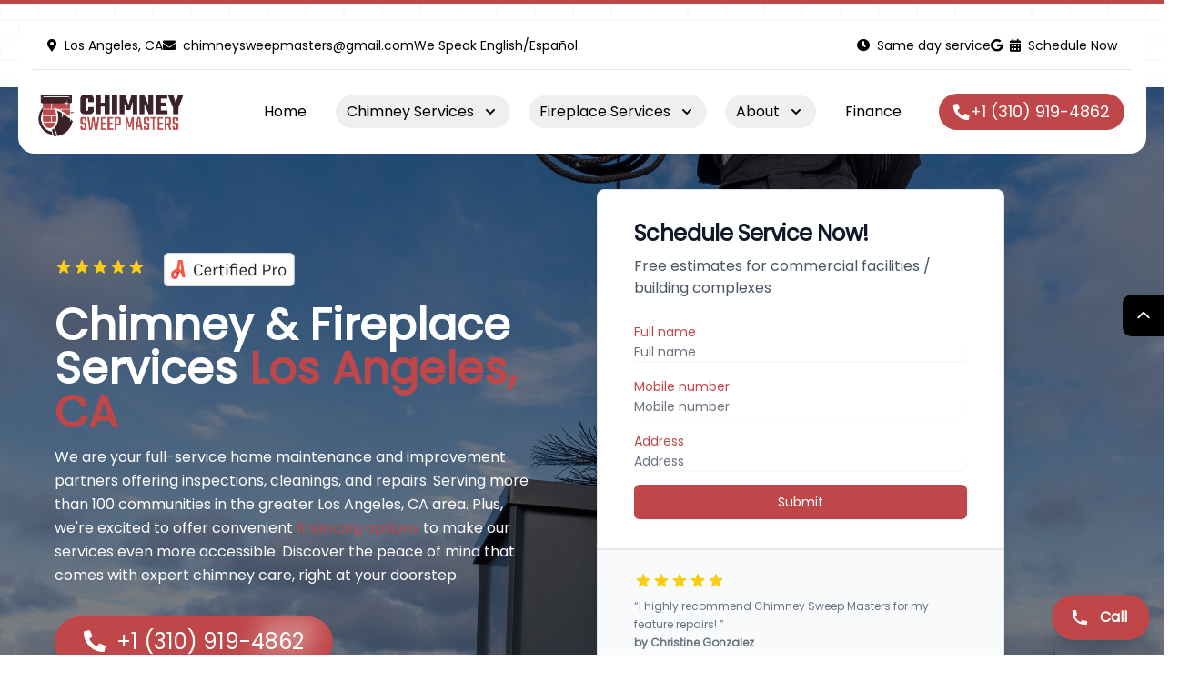

--- FILE ---
content_type: text/html; charset=UTF-8
request_url: https://chimneysweepmasters.com/beaumont
body_size: 81122
content:



<!DOCTYPE html>
<html class="scroll-smooth" lang="en">

<head>

  <!-- <meta http-equiv="Content-Type" content="text/html; charset=iso-8859-1"/> -->
  <!-- <meta charset="utf-8"/> -->
  <meta http-equiv="Content-Type" content="text/html; charset=iso-8859-1">

  <meta http-equiv="Cache-control" content="public" />

  <title>Los Angeles, CA's Best Chimney Repair, Chimney Sweeping, Chimney Cleaning | Serving near Los Angeles, CA Chimney Sweep Masters</title>

  <meta name="keywords" content="Chimney Repair, Chimney Cleaning, Chimney Cleaning, Chimney Inspection, Chimney Sweeping, Chimney Cap, Dryer Vent Cleaning" />
  <meta name="description" content="Los Angeles, CA Full Service Chimney Repair and Installation company, Chimney Sweep Masters near serves Residential and Commercial clients in Los Angeles, CA. Services include Chimney cleaning, relining, inspections, certifications, caps, dampers, masonry repairs, exhaust fan installations." />

  <link rel="icon" type="image/x-icon" href="uploads/android-chrome-192x192.png" />
  <link rel="shortcut icon" href="https://chimneysweepmasters.com/uploads/s3-1.jpg" />
  <link rel="apple-touch-icon" href="https://chimneysweepmasters.com/uploads/s3-1.jpg" />
  <link rel="apple-touch-icon-precomposed" href="https://chimneysweepmasters.com/uploads/s3-1.jpg" />
  <meta name="format-detection" content="telephone=no">



  <meta property="og:site_name" content="chimneysweepmasters.com">
  <meta property="og:title" content="Los Angeles, CA's Best Chimney Repair, Chimney Sweeping, Chimney Cleaning | Serving near Los Angeles, CA Chimney Sweep Masters" />
  <!-- <meta property="og:type" content="image/png" /> -->
  <meta property="og:url" content="https://chimneysweepmasters.com/beaumont" />
  <meta property="og:image" itemprop="image primaryImageOfPage" content="https://chimneysweepmasters.com/uploads/s3-1.jpg" />
  <meta property="og:description" content="Los Angeles, CA Full Service Chimney Repair and Installation company, Chimney Sweep Masters near serves Residential and Commercial clients in Los Angeles, CA. Services include Chimney cleaning, relining, inspections, certifications, caps, dampers, masonry repairs, exhaust fan installations." />

  <meta property="og:type" content="website" />
  <!-- <meta property="og:updated_time" content="1440432930" /> -->
  <link rel="canonical" href="https://chimneysweepmasters.com/beaumont" />

  <meta name="twitter:card" content="summary">
  <meta name="twitter:domain" content="chimneysweepmasters.com">
  <meta name="twitter:title" property="og:title" itemprop="name" content="Los Angeles, CA's Best Chimney Repair, Chimney Sweeping, Chimney Cleaning | Serving near Los Angeles, CA Chimney Sweep Masters">
  <meta name="twitter:description" property="og:description" itemprop="description" content="Los Angeles, CA Full Service Chimney Repair and Installation company, Chimney Sweep Masters near serves Residential and Commercial clients in Los Angeles, CA. Services include Chimney cleaning, relining, inspections, certifications, caps, dampers, masonry repairs, exhaust fan installations." />
  <meta name="twitter:image" content="https://chimneysweepmasters.com/uploads/s3-1.jpg">


    <script type="text/javascript">
  !function(e,t){"use strict";"object"==typeof module&&"object"==typeof module.exports?module.exports=e.document?t(e,!0):function(e){if(!e.document)throw new Error("jQuery requires a window with a document");return t(e)}:t(e)}("undefined"!=typeof window?window:this,function(ie,e){"use strict";var oe=[],r=Object.getPrototypeOf,ae=oe.slice,g=oe.flat?function(e){return oe.flat.call(e)}:function(e){return oe.concat.apply([],e)},s=oe.push,se=oe.indexOf,n={},i=n.toString,ue=n.hasOwnProperty,o=ue.toString,a=o.call(Object),le={},v=function(e){return"function"==typeof e&&"number"!=typeof e.nodeType&&"function"!=typeof e.item},y=function(e){return null!=e&&e===e.window},C=ie.document,u={type:!0,src:!0,nonce:!0,noModule:!0};function m(e,t,n){var r,i,o=(n=n||C).createElement("script");if(o.text=e,t)for(r in u)(i=t[r]||t.getAttribute&&t.getAttribute(r))&&o.setAttribute(r,i);n.head.appendChild(o).parentNode.removeChild(o)}function x(e){return null==e?e+"":"object"==typeof e||"function"==typeof e?n[i.call(e)]||"object":typeof e}var t="3.7.1",l=/HTML$/i,ce=function(e,t){return new ce.fn.init(e,t)};function c(e){var t=!!e&&"length"in e&&e.length,n=x(e);return!v(e)&&!y(e)&&("array"===n||0===t||"number"==typeof t&&0<t&&t-1 in e)}function fe(e,t){return e.nodeName&&e.nodeName.toLowerCase()===t.toLowerCase()}ce.fn=ce.prototype={jquery:t,constructor:ce,length:0,toArray:function(){return ae.call(this)},get:function(e){return null==e?ae.call(this):e<0?this[e+this.length]:this[e]},pushStack:function(e){var t=ce.merge(this.constructor(),e);return t.prevObject=this,t},each:function(e){return ce.each(this,e)},map:function(n){return this.pushStack(ce.map(this,function(e,t){return n.call(e,t,e)}))},slice:function(){return this.pushStack(ae.apply(this,arguments))},first:function(){return this.eq(0)},last:function(){return this.eq(-1)},even:function(){return this.pushStack(ce.grep(this,function(e,t){return(t+1)%2}))},odd:function(){return this.pushStack(ce.grep(this,function(e,t){return t%2}))},eq:function(e){var t=this.length,n=+e+(e<0?t:0);return this.pushStack(0<=n&&n<t?[this[n]]:[])},end:function(){return this.prevObject||this.constructor()},push:s,sort:oe.sort,splice:oe.splice},ce.extend=ce.fn.extend=function(){var e,t,n,r,i,o,a=arguments[0]||{},s=1,u=arguments.length,l=!1;for("boolean"==typeof a&&(l=a,a=arguments[s]||{},s++),"object"==typeof a||v(a)||(a={}),s===u&&(a=this,s--);s<u;s++)if(null!=(e=arguments[s]))for(t in e)r=e[t],"__proto__"!==t&&a!==r&&(l&&r&&(ce.isPlainObject(r)||(i=Array.isArray(r)))?(n=a[t],o=i&&!Array.isArray(n)?[]:i||ce.isPlainObject(n)?n:{},i=!1,a[t]=ce.extend(l,o,r)):void 0!==r&&(a[t]=r));return a},ce.extend({expando:"jQuery"+(t+Math.random()).replace(/\D/g,""),isReady:!0,error:function(e){throw new Error(e)},noop:function(){},isPlainObject:function(e){var t,n;return!(!e||"[object Object]"!==i.call(e))&&(!(t=r(e))||"function"==typeof(n=ue.call(t,"constructor")&&t.constructor)&&o.call(n)===a)},isEmptyObject:function(e){var t;for(t in e)return!1;return!0},globalEval:function(e,t,n){m(e,{nonce:t&&t.nonce},n)},each:function(e,t){var n,r=0;if(c(e)){for(n=e.length;r<n;r++)if(!1===t.call(e[r],r,e[r]))break}else for(r in e)if(!1===t.call(e[r],r,e[r]))break;return e},text:function(e){var t,n="",r=0,i=e.nodeType;if(!i)while(t=e[r++])n+=ce.text(t);return 1===i||11===i?e.textContent:9===i?e.documentElement.textContent:3===i||4===i?e.nodeValue:n},makeArray:function(e,t){var n=t||[];return null!=e&&(c(Object(e))?ce.merge(n,"string"==typeof e?[e]:e):s.call(n,e)),n},inArray:function(e,t,n){return null==t?-1:se.call(t,e,n)},isXMLDoc:function(e){var t=e&&e.namespaceURI,n=e&&(e.ownerDocument||e).documentElement;return!l.test(t||n&&n.nodeName||"HTML")},merge:function(e,t){for(var n=+t.length,r=0,i=e.length;r<n;r++)e[i++]=t[r];return e.length=i,e},grep:function(e,t,n){for(var r=[],i=0,o=e.length,a=!n;i<o;i++)!t(e[i],i)!==a&&r.push(e[i]);return r},map:function(e,t,n){var r,i,o=0,a=[];if(c(e))for(r=e.length;o<r;o++)null!=(i=t(e[o],o,n))&&a.push(i);else for(o in e)null!=(i=t(e[o],o,n))&&a.push(i);return g(a)},guid:1,support:le}),"function"==typeof Symbol&&(ce.fn[Symbol.iterator]=oe[Symbol.iterator]),ce.each("Boolean Number String Function Array Date RegExp Object Error Symbol".split(" "),function(e,t){n["[object "+t+"]"]=t.toLowerCase()});var pe=oe.pop,de=oe.sort,he=oe.splice,ge="[\\x20\\t\\r\\n\\f]",ve=new RegExp("^"+ge+"+|((?:^|[^\\\\])(?:\\\\.)*)"+ge+"+$","g");ce.contains=function(e,t){var n=t&&t.parentNode;return e===n||!(!n||1!==n.nodeType||!(e.contains?e.contains(n):e.compareDocumentPosition&&16&e.compareDocumentPosition(n)))};var f=/([\0-\x1f\x7f]|^-?\d)|^-$|[^\x80-\uFFFF\w-]/g;function p(e,t){return t?"\0"===e?"\ufffd":e.slice(0,-1)+"\\"+e.charCodeAt(e.length-1).toString(16)+" ":"\\"+e}ce.escapeSelector=function(e){return(e+"").replace(f,p)};var ye=C,me=s;!function(){var e,b,w,o,a,T,r,C,d,i,k=me,S=ce.expando,E=0,n=0,s=W(),c=W(),u=W(),h=W(),l=function(e,t){return e===t&&(a=!0),0},f="checked|selected|async|autofocus|autoplay|controls|defer|disabled|hidden|ismap|loop|multiple|open|readonly|required|scoped",t="(?:\\\\[\\da-fA-F]{1,6}"+ge+"?|\\\\[^\\r\\n\\f]|[\\w-]|[^\0-\\x7f])+",p="\\["+ge+"*("+t+")(?:"+ge+"*([*^$|!~]?=)"+ge+"*(?:'((?:\\\\.|[^\\\\'])*)'|\"((?:\\\\.|[^\\\\\"])*)\"|("+t+"))|)"+ge+"*\\]",g=":("+t+")(?:\\((('((?:\\\\.|[^\\\\'])*)'|\"((?:\\\\.|[^\\\\\"])*)\")|((?:\\\\.|[^\\\\()[\\]]|"+p+")*)|.*)\\)|)",v=new RegExp(ge+"+","g"),y=new RegExp("^"+ge+"*,"+ge+"*"),m=new RegExp("^"+ge+"*([>+~]|"+ge+")"+ge+"*"),x=new RegExp(ge+"|>"),j=new RegExp(g),A=new RegExp("^"+t+"$"),D={ID:new RegExp("^#("+t+")"),CLASS:new RegExp("^\\.("+t+")"),TAG:new RegExp("^("+t+"|[*])"),ATTR:new RegExp("^"+p),PSEUDO:new RegExp("^"+g),CHILD:new RegExp("^:(only|first|last|nth|nth-last)-(child|of-type)(?:\\("+ge+"*(even|odd|(([+-]|)(\\d*)n|)"+ge+"*(?:([+-]|)"+ge+"*(\\d+)|))"+ge+"*\\)|)","i"),bool:new RegExp("^(?:"+f+")$","i"),needsContext:new RegExp("^"+ge+"*[>+~]|:(even|odd|eq|gt|lt|nth|first|last)(?:\\("+ge+"*((?:-\\d)?\\d*)"+ge+"*\\)|)(?=[^-]|$)","i")},N=/^(?:input|select|textarea|button)$/i,q=/^h\d$/i,L=/^(?:#([\w-]+)|(\w+)|\.([\w-]+))$/,H=/[+~]/,O=new RegExp("\\\\[\\da-fA-F]{1,6}"+ge+"?|\\\\([^\\r\\n\\f])","g"),P=function(e,t){var n="0x"+e.slice(1)-65536;return t||(n<0?String.fromCharCode(n+65536):String.fromCharCode(n>>10|55296,1023&n|56320))},M=function(){V()},R=J(function(e){return!0===e.disabled&&fe(e,"fieldset")},{dir:"parentNode",next:"legend"});try{k.apply(oe=ae.call(ye.childNodes),ye.childNodes),oe[ye.childNodes.length].nodeType}catch(e){k={apply:function(e,t){me.apply(e,ae.call(t))},call:function(e){me.apply(e,ae.call(arguments,1))}}}function I(t,e,n,r){var i,o,a,s,u,l,c,f=e&&e.ownerDocument,p=e?e.nodeType:9;if(n=n||[],"string"!=typeof t||!t||1!==p&&9!==p&&11!==p)return n;if(!r&&(V(e),e=e||T,C)){if(11!==p&&(u=L.exec(t)))if(i=u[1]){if(9===p){if(!(a=e.getElementById(i)))return n;if(a.id===i)return k.call(n,a),n}else if(f&&(a=f.getElementById(i))&&I.contains(e,a)&&a.id===i)return k.call(n,a),n}else{if(u[2])return k.apply(n,e.getElementsByTagName(t)),n;if((i=u[3])&&e.getElementsByClassName)return k.apply(n,e.getElementsByClassName(i)),n}if(!(h[t+" "]||d&&d.test(t))){if(c=t,f=e,1===p&&(x.test(t)||m.test(t))){(f=H.test(t)&&U(e.parentNode)||e)==e&&le.scope||((s=e.getAttribute("id"))?s=ce.escapeSelector(s):e.setAttribute("id",s=S)),o=(l=Y(t)).length;while(o--)l[o]=(s?"#"+s:":scope")+" "+Q(l[o]);c=l.join(",")}try{return k.apply(n,f.querySelectorAll(c)),n}catch(e){h(t,!0)}finally{s===S&&e.removeAttribute("id")}}}return re(t.replace(ve,"$1"),e,n,r)}function W(){var r=[];return function e(t,n){return r.push(t+" ")>b.cacheLength&&delete e[r.shift()],e[t+" "]=n}}function F(e){return e[S]=!0,e}function $(e){var t=T.createElement("fieldset");try{return!!e(t)}catch(e){return!1}finally{t.parentNode&&t.parentNode.removeChild(t),t=null}}function B(t){return function(e){return fe(e,"input")&&e.type===t}}function _(t){return function(e){return(fe(e,"input")||fe(e,"button"))&&e.type===t}}function z(t){return function(e){return"form"in e?e.parentNode&&!1===e.disabled?"label"in e?"label"in e.parentNode?e.parentNode.disabled===t:e.disabled===t:e.isDisabled===t||e.isDisabled!==!t&&R(e)===t:e.disabled===t:"label"in e&&e.disabled===t}}function X(a){return F(function(o){return o=+o,F(function(e,t){var n,r=a([],e.length,o),i=r.length;while(i--)e[n=r[i]]&&(e[n]=!(t[n]=e[n]))})})}function U(e){return e&&"undefined"!=typeof e.getElementsByTagName&&e}function V(e){var t,n=e?e.ownerDocument||e:ye;return n!=T&&9===n.nodeType&&n.documentElement&&(r=(T=n).documentElement,C=!ce.isXMLDoc(T),i=r.matches||r.webkitMatchesSelector||r.msMatchesSelector,r.msMatchesSelector&&ye!=T&&(t=T.defaultView)&&t.top!==t&&t.addEventListener("unload",M),le.getById=$(function(e){return r.appendChild(e).id=ce.expando,!T.getElementsByName||!T.getElementsByName(ce.expando).length}),le.disconnectedMatch=$(function(e){return i.call(e,"*")}),le.scope=$(function(){return T.querySelectorAll(":scope")}),le.cssHas=$(function(){try{return T.querySelector(":has(*,:jqfake)"),!1}catch(e){return!0}}),le.getById?(b.filter.ID=function(e){var t=e.replace(O,P);return function(e){return e.getAttribute("id")===t}},b.find.ID=function(e,t){if("undefined"!=typeof t.getElementById&&C){var n=t.getElementById(e);return n?[n]:[]}}):(b.filter.ID=function(e){var n=e.replace(O,P);return function(e){var t="undefined"!=typeof e.getAttributeNode&&e.getAttributeNode("id");return t&&t.value===n}},b.find.ID=function(e,t){if("undefined"!=typeof t.getElementById&&C){var n,r,i,o=t.getElementById(e);if(o){if((n=o.getAttributeNode("id"))&&n.value===e)return[o];i=t.getElementsByName(e),r=0;while(o=i[r++])if((n=o.getAttributeNode("id"))&&n.value===e)return[o]}return[]}}),b.find.TAG=function(e,t){return"undefined"!=typeof t.getElementsByTagName?t.getElementsByTagName(e):t.querySelectorAll(e)},b.find.CLASS=function(e,t){if("undefined"!=typeof t.getElementsByClassName&&C)return t.getElementsByClassName(e)},d=[],$(function(e){var t;r.appendChild(e).innerHTML="<a id='"+S+"' href='' disabled='disabled'></a><select id='"+S+"-\r\\' disabled='disabled'><option selected=''></option></select>",e.querySelectorAll("[selected]").length||d.push("\\["+ge+"*(?:value|"+f+")"),e.querySelectorAll("[id~="+S+"-]").length||d.push("~="),e.querySelectorAll("a#"+S+"+*").length||d.push(".#.+[+~]"),e.querySelectorAll(":checked").length||d.push(":checked"),(t=T.createElement("input")).setAttribute("type","hidden"),e.appendChild(t).setAttribute("name","D"),r.appendChild(e).disabled=!0,2!==e.querySelectorAll(":disabled").length&&d.push(":enabled",":disabled"),(t=T.createElement("input")).setAttribute("name",""),e.appendChild(t),e.querySelectorAll("[name='']").length||d.push("\\["+ge+"*name"+ge+"*="+ge+"*(?:''|\"\")")}),le.cssHas||d.push(":has"),d=d.length&&new RegExp(d.join("|")),l=function(e,t){if(e===t)return a=!0,0;var n=!e.compareDocumentPosition-!t.compareDocumentPosition;return n||(1&(n=(e.ownerDocument||e)==(t.ownerDocument||t)?e.compareDocumentPosition(t):1)||!le.sortDetached&&t.compareDocumentPosition(e)===n?e===T||e.ownerDocument==ye&&I.contains(ye,e)?-1:t===T||t.ownerDocument==ye&&I.contains(ye,t)?1:o?se.call(o,e)-se.call(o,t):0:4&n?-1:1)}),T}for(e in I.matches=function(e,t){return I(e,null,null,t)},I.matchesSelector=function(e,t){if(V(e),C&&!h[t+" "]&&(!d||!d.test(t)))try{var n=i.call(e,t);if(n||le.disconnectedMatch||e.document&&11!==e.document.nodeType)return n}catch(e){h(t,!0)}return 0<I(t,T,null,[e]).length},I.contains=function(e,t){return(e.ownerDocument||e)!=T&&V(e),ce.contains(e,t)},I.attr=function(e,t){(e.ownerDocument||e)!=T&&V(e);var n=b.attrHandle[t.toLowerCase()],r=n&&ue.call(b.attrHandle,t.toLowerCase())?n(e,t,!C):void 0;return void 0!==r?r:e.getAttribute(t)},I.error=function(e){throw new Error("Syntax error, unrecognized expression: "+e)},ce.uniqueSort=function(e){var t,n=[],r=0,i=0;if(a=!le.sortStable,o=!le.sortStable&&ae.call(e,0),de.call(e,l),a){while(t=e[i++])t===e[i]&&(r=n.push(i));while(r--)he.call(e,n[r],1)}return o=null,e},ce.fn.uniqueSort=function(){return this.pushStack(ce.uniqueSort(ae.apply(this)))},(b=ce.expr={cacheLength:50,createPseudo:F,match:D,attrHandle:{},find:{},relative:{">":{dir:"parentNode",first:!0}," ":{dir:"parentNode"},"+":{dir:"previousSibling",first:!0},"~":{dir:"previousSibling"}},preFilter:{ATTR:function(e){return e[1]=e[1].replace(O,P),e[3]=(e[3]||e[4]||e[5]||"").replace(O,P),"~="===e[2]&&(e[3]=" "+e[3]+" "),e.slice(0,4)},CHILD:function(e){return e[1]=e[1].toLowerCase(),"nth"===e[1].slice(0,3)?(e[3]||I.error(e[0]),e[4]=+(e[4]?e[5]+(e[6]||1):2*("even"===e[3]||"odd"===e[3])),e[5]=+(e[7]+e[8]||"odd"===e[3])):e[3]&&I.error(e[0]),e},PSEUDO:function(e){var t,n=!e[6]&&e[2];return D.CHILD.test(e[0])?null:(e[3]?e[2]=e[4]||e[5]||"":n&&j.test(n)&&(t=Y(n,!0))&&(t=n.indexOf(")",n.length-t)-n.length)&&(e[0]=e[0].slice(0,t),e[2]=n.slice(0,t)),e.slice(0,3))}},filter:{TAG:function(e){var t=e.replace(O,P).toLowerCase();return"*"===e?function(){return!0}:function(e){return fe(e,t)}},CLASS:function(e){var t=s[e+" "];return t||(t=new RegExp("(^|"+ge+")"+e+"("+ge+"|$)"))&&s(e,function(e){return t.test("string"==typeof e.className&&e.className||"undefined"!=typeof e.getAttribute&&e.getAttribute("class")||"")})},ATTR:function(n,r,i){return function(e){var t=I.attr(e,n);return null==t?"!="===r:!r||(t+="","="===r?t===i:"!="===r?t!==i:"^="===r?i&&0===t.indexOf(i):"*="===r?i&&-1<t.indexOf(i):"$="===r?i&&t.slice(-i.length)===i:"~="===r?-1<(" "+t.replace(v," ")+" ").indexOf(i):"|="===r&&(t===i||t.slice(0,i.length+1)===i+"-"))}},CHILD:function(d,e,t,h,g){var v="nth"!==d.slice(0,3),y="last"!==d.slice(-4),m="of-type"===e;return 1===h&&0===g?function(e){return!!e.parentNode}:function(e,t,n){var r,i,o,a,s,u=v!==y?"nextSibling":"previousSibling",l=e.parentNode,c=m&&e.nodeName.toLowerCase(),f=!n&&!m,p=!1;if(l){if(v){while(u){o=e;while(o=o[u])if(m?fe(o,c):1===o.nodeType)return!1;s=u="only"===d&&!s&&"nextSibling"}return!0}if(s=[y?l.firstChild:l.lastChild],y&&f){p=(a=(r=(i=l[S]||(l[S]={}))[d]||[])[0]===E&&r[1])&&r[2],o=a&&l.childNodes[a];while(o=++a&&o&&o[u]||(p=a=0)||s.pop())if(1===o.nodeType&&++p&&o===e){i[d]=[E,a,p];break}}else if(f&&(p=a=(r=(i=e[S]||(e[S]={}))[d]||[])[0]===E&&r[1]),!1===p)while(o=++a&&o&&o[u]||(p=a=0)||s.pop())if((m?fe(o,c):1===o.nodeType)&&++p&&(f&&((i=o[S]||(o[S]={}))[d]=[E,p]),o===e))break;return(p-=g)===h||p%h==0&&0<=p/h}}},PSEUDO:function(e,o){var t,a=b.pseudos[e]||b.setFilters[e.toLowerCase()]||I.error("unsupported pseudo: "+e);return a[S]?a(o):1<a.length?(t=[e,e,"",o],b.setFilters.hasOwnProperty(e.toLowerCase())?F(function(e,t){var n,r=a(e,o),i=r.length;while(i--)e[n=se.call(e,r[i])]=!(t[n]=r[i])}):function(e){return a(e,0,t)}):a}},pseudos:{not:F(function(e){var r=[],i=[],s=ne(e.replace(ve,"$1"));return s[S]?F(function(e,t,n,r){var i,o=s(e,null,r,[]),a=e.length;while(a--)(i=o[a])&&(e[a]=!(t[a]=i))}):function(e,t,n){return r[0]=e,s(r,null,n,i),r[0]=null,!i.pop()}}),has:F(function(t){return function(e){return 0<I(t,e).length}}),contains:F(function(t){return t=t.replace(O,P),function(e){return-1<(e.textContent||ce.text(e)).indexOf(t)}}),lang:F(function(n){return A.test(n||"")||I.error("unsupported lang: "+n),n=n.replace(O,P).toLowerCase(),function(e){var t;do{if(t=C?e.lang:e.getAttribute("xml:lang")||e.getAttribute("lang"))return(t=t.toLowerCase())===n||0===t.indexOf(n+"-")}while((e=e.parentNode)&&1===e.nodeType);return!1}}),target:function(e){var t=ie.location&&ie.location.hash;return t&&t.slice(1)===e.id},root:function(e){return e===r},focus:function(e){return e===function(){try{return T.activeElement}catch(e){}}()&&T.hasFocus()&&!!(e.type||e.href||~e.tabIndex)},enabled:z(!1),disabled:z(!0),checked:function(e){return fe(e,"input")&&!!e.checked||fe(e,"option")&&!!e.selected},selected:function(e){return e.parentNode&&e.parentNode.selectedIndex,!0===e.selected},empty:function(e){for(e=e.firstChild;e;e=e.nextSibling)if(e.nodeType<6)return!1;return!0},parent:function(e){return!b.pseudos.empty(e)},header:function(e){return q.test(e.nodeName)},input:function(e){return N.test(e.nodeName)},button:function(e){return fe(e,"input")&&"button"===e.type||fe(e,"button")},text:function(e){var t;return fe(e,"input")&&"text"===e.type&&(null==(t=e.getAttribute("type"))||"text"===t.toLowerCase())},first:X(function(){return[0]}),last:X(function(e,t){return[t-1]}),eq:X(function(e,t,n){return[n<0?n+t:n]}),even:X(function(e,t){for(var n=0;n<t;n+=2)e.push(n);return e}),odd:X(function(e,t){for(var n=1;n<t;n+=2)e.push(n);return e}),lt:X(function(e,t,n){var r;for(r=n<0?n+t:t<n?t:n;0<=--r;)e.push(r);return e}),gt:X(function(e,t,n){for(var r=n<0?n+t:n;++r<t;)e.push(r);return e})}}).pseudos.nth=b.pseudos.eq,{radio:!0,checkbox:!0,file:!0,password:!0,image:!0})b.pseudos[e]=B(e);for(e in{submit:!0,reset:!0})b.pseudos[e]=_(e);function G(){}function Y(e,t){var n,r,i,o,a,s,u,l=c[e+" "];if(l)return t?0:l.slice(0);a=e,s=[],u=b.preFilter;while(a){for(o in n&&!(r=y.exec(a))||(r&&(a=a.slice(r[0].length)||a),s.push(i=[])),n=!1,(r=m.exec(a))&&(n=r.shift(),i.push({value:n,type:r[0].replace(ve," ")}),a=a.slice(n.length)),b.filter)!(r=D[o].exec(a))||u[o]&&!(r=u[o](r))||(n=r.shift(),i.push({value:n,type:o,matches:r}),a=a.slice(n.length));if(!n)break}return t?a.length:a?I.error(e):c(e,s).slice(0)}function Q(e){for(var t=0,n=e.length,r="";t<n;t++)r+=e[t].value;return r}function J(a,e,t){var s=e.dir,u=e.next,l=u||s,c=t&&"parentNode"===l,f=n++;return e.first?function(e,t,n){while(e=e[s])if(1===e.nodeType||c)return a(e,t,n);return!1}:function(e,t,n){var r,i,o=[E,f];if(n){while(e=e[s])if((1===e.nodeType||c)&&a(e,t,n))return!0}else while(e=e[s])if(1===e.nodeType||c)if(i=e[S]||(e[S]={}),u&&fe(e,u))e=e[s]||e;else{if((r=i[l])&&r[0]===E&&r[1]===f)return o[2]=r[2];if((i[l]=o)[2]=a(e,t,n))return!0}return!1}}function K(i){return 1<i.length?function(e,t,n){var r=i.length;while(r--)if(!i[r](e,t,n))return!1;return!0}:i[0]}function Z(e,t,n,r,i){for(var o,a=[],s=0,u=e.length,l=null!=t;s<u;s++)(o=e[s])&&(n&&!n(o,r,i)||(a.push(o),l&&t.push(s)));return a}function ee(d,h,g,v,y,e){return v&&!v[S]&&(v=ee(v)),y&&!y[S]&&(y=ee(y,e)),F(function(e,t,n,r){var i,o,a,s,u=[],l=[],c=t.length,f=e||function(e,t,n){for(var r=0,i=t.length;r<i;r++)I(e,t[r],n);return n}(h||"*",n.nodeType?[n]:n,[]),p=!d||!e&&h?f:Z(f,u,d,n,r);if(g?g(p,s=y||(e?d:c||v)?[]:t,n,r):s=p,v){i=Z(s,l),v(i,[],n,r),o=i.length;while(o--)(a=i[o])&&(s[l[o]]=!(p[l[o]]=a))}if(e){if(y||d){if(y){i=[],o=s.length;while(o--)(a=s[o])&&i.push(p[o]=a);y(null,s=[],i,r)}o=s.length;while(o--)(a=s[o])&&-1<(i=y?se.call(e,a):u[o])&&(e[i]=!(t[i]=a))}}else s=Z(s===t?s.splice(c,s.length):s),y?y(null,t,s,r):k.apply(t,s)})}function te(e){for(var i,t,n,r=e.length,o=b.relative[e[0].type],a=o||b.relative[" "],s=o?1:0,u=J(function(e){return e===i},a,!0),l=J(function(e){return-1<se.call(i,e)},a,!0),c=[function(e,t,n){var r=!o&&(n||t!=w)||((i=t).nodeType?u(e,t,n):l(e,t,n));return i=null,r}];s<r;s++)if(t=b.relative[e[s].type])c=[J(K(c),t)];else{if((t=b.filter[e[s].type].apply(null,e[s].matches))[S]){for(n=++s;n<r;n++)if(b.relative[e[n].type])break;return ee(1<s&&K(c),1<s&&Q(e.slice(0,s-1).concat({value:" "===e[s-2].type?"*":""})).replace(ve,"$1"),t,s<n&&te(e.slice(s,n)),n<r&&te(e=e.slice(n)),n<r&&Q(e))}c.push(t)}return K(c)}function ne(e,t){var n,v,y,m,x,r,i=[],o=[],a=u[e+" "];if(!a){t||(t=Y(e)),n=t.length;while(n--)(a=te(t[n]))[S]?i.push(a):o.push(a);(a=u(e,(v=o,m=0<(y=i).length,x=0<v.length,r=function(e,t,n,r,i){var o,a,s,u=0,l="0",c=e&&[],f=[],p=w,d=e||x&&b.find.TAG("*",i),h=E+=null==p?1:Math.random()||.1,g=d.length;for(i&&(w=t==T||t||i);l!==g&&null!=(o=d[l]);l++){if(x&&o){a=0,t||o.ownerDocument==T||(V(o),n=!C);while(s=v[a++])if(s(o,t||T,n)){k.call(r,o);break}i&&(E=h)}m&&((o=!s&&o)&&u--,e&&c.push(o))}if(u+=l,m&&l!==u){a=0;while(s=y[a++])s(c,f,t,n);if(e){if(0<u)while(l--)c[l]||f[l]||(f[l]=pe.call(r));f=Z(f)}k.apply(r,f),i&&!e&&0<f.length&&1<u+y.length&&ce.uniqueSort(r)}return i&&(E=h,w=p),c},m?F(r):r))).selector=e}return a}function re(e,t,n,r){var i,o,a,s,u,l="function"==typeof e&&e,c=!r&&Y(e=l.selector||e);if(n=n||[],1===c.length){if(2<(o=c[0]=c[0].slice(0)).length&&"ID"===(a=o[0]).type&&9===t.nodeType&&C&&b.relative[o[1].type]){if(!(t=(b.find.ID(a.matches[0].replace(O,P),t)||[])[0]))return n;l&&(t=t.parentNode),e=e.slice(o.shift().value.length)}i=D.needsContext.test(e)?0:o.length;while(i--){if(a=o[i],b.relative[s=a.type])break;if((u=b.find[s])&&(r=u(a.matches[0].replace(O,P),H.test(o[0].type)&&U(t.parentNode)||t))){if(o.splice(i,1),!(e=r.length&&Q(o)))return k.apply(n,r),n;break}}}return(l||ne(e,c))(r,t,!C,n,!t||H.test(e)&&U(t.parentNode)||t),n}G.prototype=b.filters=b.pseudos,b.setFilters=new G,le.sortStable=S.split("").sort(l).join("")===S,V(),le.sortDetached=$(function(e){return 1&e.compareDocumentPosition(T.createElement("fieldset"))}),ce.find=I,ce.expr[":"]=ce.expr.pseudos,ce.unique=ce.uniqueSort,I.compile=ne,I.select=re,I.setDocument=V,I.tokenize=Y,I.escape=ce.escapeSelector,I.getText=ce.text,I.isXML=ce.isXMLDoc,I.selectors=ce.expr,I.support=ce.support,I.uniqueSort=ce.uniqueSort}();var d=function(e,t,n){var r=[],i=void 0!==n;while((e=e[t])&&9!==e.nodeType)if(1===e.nodeType){if(i&&ce(e).is(n))break;r.push(e)}return r},h=function(e,t){for(var n=[];e;e=e.nextSibling)1===e.nodeType&&e!==t&&n.push(e);return n},b=ce.expr.match.needsContext,w=/^<([a-z][^\/\0>:\x20\t\r\n\f]*)[\x20\t\r\n\f]*\/?>(?:<\/\1>|)$/i;function T(e,n,r){return v(n)?ce.grep(e,function(e,t){return!!n.call(e,t,e)!==r}):n.nodeType?ce.grep(e,function(e){return e===n!==r}):"string"!=typeof n?ce.grep(e,function(e){return-1<se.call(n,e)!==r}):ce.filter(n,e,r)}ce.filter=function(e,t,n){var r=t[0];return n&&(e=":not("+e+")"),1===t.length&&1===r.nodeType?ce.find.matchesSelector(r,e)?[r]:[]:ce.find.matches(e,ce.grep(t,function(e){return 1===e.nodeType}))},ce.fn.extend({find:function(e){var t,n,r=this.length,i=this;if("string"!=typeof e)return this.pushStack(ce(e).filter(function(){for(t=0;t<r;t++)if(ce.contains(i[t],this))return!0}));for(n=this.pushStack([]),t=0;t<r;t++)ce.find(e,i[t],n);return 1<r?ce.uniqueSort(n):n},filter:function(e){return this.pushStack(T(this,e||[],!1))},not:function(e){return this.pushStack(T(this,e||[],!0))},is:function(e){return!!T(this,"string"==typeof e&&b.test(e)?ce(e):e||[],!1).length}});var k,S=/^(?:\s*(<[\w\W]+>)[^>]*|#([\w-]+))$/;(ce.fn.init=function(e,t,n){var r,i;if(!e)return this;if(n=n||k,"string"==typeof e){if(!(r="<"===e[0]&&">"===e[e.length-1]&&3<=e.length?[null,e,null]:S.exec(e))||!r[1]&&t)return!t||t.jquery?(t||n).find(e):this.constructor(t).find(e);if(r[1]){if(t=t instanceof ce?t[0]:t,ce.merge(this,ce.parseHTML(r[1],t&&t.nodeType?t.ownerDocument||t:C,!0)),w.test(r[1])&&ce.isPlainObject(t))for(r in t)v(this[r])?this[r](t[r]):this.attr(r,t[r]);return this}return(i=C.getElementById(r[2]))&&(this[0]=i,this.length=1),this}return e.nodeType?(this[0]=e,this.length=1,this):v(e)?void 0!==n.ready?n.ready(e):e(ce):ce.makeArray(e,this)}).prototype=ce.fn,k=ce(C);var E=/^(?:parents|prev(?:Until|All))/,j={children:!0,contents:!0,next:!0,prev:!0};function A(e,t){while((e=e[t])&&1!==e.nodeType);return e}ce.fn.extend({has:function(e){var t=ce(e,this),n=t.length;return this.filter(function(){for(var e=0;e<n;e++)if(ce.contains(this,t[e]))return!0})},closest:function(e,t){var n,r=0,i=this.length,o=[],a="string"!=typeof e&&ce(e);if(!b.test(e))for(;r<i;r++)for(n=this[r];n&&n!==t;n=n.parentNode)if(n.nodeType<11&&(a?-1<a.index(n):1===n.nodeType&&ce.find.matchesSelector(n,e))){o.push(n);break}return this.pushStack(1<o.length?ce.uniqueSort(o):o)},index:function(e){return e?"string"==typeof e?se.call(ce(e),this[0]):se.call(this,e.jquery?e[0]:e):this[0]&&this[0].parentNode?this.first().prevAll().length:-1},add:function(e,t){return this.pushStack(ce.uniqueSort(ce.merge(this.get(),ce(e,t))))},addBack:function(e){return this.add(null==e?this.prevObject:this.prevObject.filter(e))}}),ce.each({parent:function(e){var t=e.parentNode;return t&&11!==t.nodeType?t:null},parents:function(e){return d(e,"parentNode")},parentsUntil:function(e,t,n){return d(e,"parentNode",n)},next:function(e){return A(e,"nextSibling")},prev:function(e){return A(e,"previousSibling")},nextAll:function(e){return d(e,"nextSibling")},prevAll:function(e){return d(e,"previousSibling")},nextUntil:function(e,t,n){return d(e,"nextSibling",n)},prevUntil:function(e,t,n){return d(e,"previousSibling",n)},siblings:function(e){return h((e.parentNode||{}).firstChild,e)},children:function(e){return h(e.firstChild)},contents:function(e){return null!=e.contentDocument&&r(e.contentDocument)?e.contentDocument:(fe(e,"template")&&(e=e.content||e),ce.merge([],e.childNodes))}},function(r,i){ce.fn[r]=function(e,t){var n=ce.map(this,i,e);return"Until"!==r.slice(-5)&&(t=e),t&&"string"==typeof t&&(n=ce.filter(t,n)),1<this.length&&(j[r]||ce.uniqueSort(n),E.test(r)&&n.reverse()),this.pushStack(n)}});var D=/[^\x20\t\r\n\f]+/g;function N(e){return e}function q(e){throw e}function L(e,t,n,r){var i;try{e&&v(i=e.promise)?i.call(e).done(t).fail(n):e&&v(i=e.then)?i.call(e,t,n):t.apply(void 0,[e].slice(r))}catch(e){n.apply(void 0,[e])}}ce.Callbacks=function(r){var e,n;r="string"==typeof r?(e=r,n={},ce.each(e.match(D)||[],function(e,t){n[t]=!0}),n):ce.extend({},r);var i,t,o,a,s=[],u=[],l=-1,c=function(){for(a=a||r.once,o=i=!0;u.length;l=-1){t=u.shift();while(++l<s.length)!1===s[l].apply(t[0],t[1])&&r.stopOnFalse&&(l=s.length,t=!1)}r.memory||(t=!1),i=!1,a&&(s=t?[]:"")},f={add:function(){return s&&(t&&!i&&(l=s.length-1,u.push(t)),function n(e){ce.each(e,function(e,t){v(t)?r.unique&&f.has(t)||s.push(t):t&&t.length&&"string"!==x(t)&&n(t)})}(arguments),t&&!i&&c()),this},remove:function(){return ce.each(arguments,function(e,t){var n;while(-1<(n=ce.inArray(t,s,n)))s.splice(n,1),n<=l&&l--}),this},has:function(e){return e?-1<ce.inArray(e,s):0<s.length},empty:function(){return s&&(s=[]),this},disable:function(){return a=u=[],s=t="",this},disabled:function(){return!s},lock:function(){return a=u=[],t||i||(s=t=""),this},locked:function(){return!!a},fireWith:function(e,t){return a||(t=[e,(t=t||[]).slice?t.slice():t],u.push(t),i||c()),this},fire:function(){return f.fireWith(this,arguments),this},fired:function(){return!!o}};return f},ce.extend({Deferred:function(e){var o=[["notify","progress",ce.Callbacks("memory"),ce.Callbacks("memory"),2],["resolve","done",ce.Callbacks("once memory"),ce.Callbacks("once memory"),0,"resolved"],["reject","fail",ce.Callbacks("once memory"),ce.Callbacks("once memory"),1,"rejected"]],i="pending",a={state:function(){return i},always:function(){return s.done(arguments).fail(arguments),this},"catch":function(e){return a.then(null,e)},pipe:function(){var i=arguments;return ce.Deferred(function(r){ce.each(o,function(e,t){var n=v(i[t[4]])&&i[t[4]];s[t[1]](function(){var e=n&&n.apply(this,arguments);e&&v(e.promise)?e.promise().progress(r.notify).done(r.resolve).fail(r.reject):r[t[0]+"With"](this,n?[e]:arguments)})}),i=null}).promise()},then:function(t,n,r){var u=0;function l(i,o,a,s){return function(){var n=this,r=arguments,e=function(){var e,t;if(!(i<u)){if((e=a.apply(n,r))===o.promise())throw new TypeError("Thenable self-resolution");t=e&&("object"==typeof e||"function"==typeof e)&&e.then,v(t)?s?t.call(e,l(u,o,N,s),l(u,o,q,s)):(u++,t.call(e,l(u,o,N,s),l(u,o,q,s),l(u,o,N,o.notifyWith))):(a!==N&&(n=void 0,r=[e]),(s||o.resolveWith)(n,r))}},t=s?e:function(){try{e()}catch(e){ce.Deferred.exceptionHook&&ce.Deferred.exceptionHook(e,t.error),u<=i+1&&(a!==q&&(n=void 0,r=[e]),o.rejectWith(n,r))}};i?t():(ce.Deferred.getErrorHook?t.error=ce.Deferred.getErrorHook():ce.Deferred.getStackHook&&(t.error=ce.Deferred.getStackHook()),ie.setTimeout(t))}}return ce.Deferred(function(e){o[0][3].add(l(0,e,v(r)?r:N,e.notifyWith)),o[1][3].add(l(0,e,v(t)?t:N)),o[2][3].add(l(0,e,v(n)?n:q))}).promise()},promise:function(e){return null!=e?ce.extend(e,a):a}},s={};return ce.each(o,function(e,t){var n=t[2],r=t[5];a[t[1]]=n.add,r&&n.add(function(){i=r},o[3-e][2].disable,o[3-e][3].disable,o[0][2].lock,o[0][3].lock),n.add(t[3].fire),s[t[0]]=function(){return s[t[0]+"With"](this===s?void 0:this,arguments),this},s[t[0]+"With"]=n.fireWith}),a.promise(s),e&&e.call(s,s),s},when:function(e){var n=arguments.length,t=n,r=Array(t),i=ae.call(arguments),o=ce.Deferred(),a=function(t){return function(e){r[t]=this,i[t]=1<arguments.length?ae.call(arguments):e,--n||o.resolveWith(r,i)}};if(n<=1&&(L(e,o.done(a(t)).resolve,o.reject,!n),"pending"===o.state()||v(i[t]&&i[t].then)))return o.then();while(t--)L(i[t],a(t),o.reject);return o.promise()}});var H=/^(Eval|Internal|Range|Reference|Syntax|Type|URI)Error$/;ce.Deferred.exceptionHook=function(e,t){ie.console&&ie.console.warn&&e&&H.test(e.name)&&ie.console.warn("jQuery.Deferred exception: "+e.message,e.stack,t)},ce.readyException=function(e){ie.setTimeout(function(){throw e})};var O=ce.Deferred();function P(){C.removeEventListener("DOMContentLoaded",P),ie.removeEventListener("load",P),ce.ready()}ce.fn.ready=function(e){return O.then(e)["catch"](function(e){ce.readyException(e)}),this},ce.extend({isReady:!1,readyWait:1,ready:function(e){(!0===e?--ce.readyWait:ce.isReady)||(ce.isReady=!0)!==e&&0<--ce.readyWait||O.resolveWith(C,[ce])}}),ce.ready.then=O.then,"complete"===C.readyState||"loading"!==C.readyState&&!C.documentElement.doScroll?ie.setTimeout(ce.ready):(C.addEventListener("DOMContentLoaded",P),ie.addEventListener("load",P));var M=function(e,t,n,r,i,o,a){var s=0,u=e.length,l=null==n;if("object"===x(n))for(s in i=!0,n)M(e,t,s,n[s],!0,o,a);else if(void 0!==r&&(i=!0,v(r)||(a=!0),l&&(a?(t.call(e,r),t=null):(l=t,t=function(e,t,n){return l.call(ce(e),n)})),t))for(;s<u;s++)t(e[s],n,a?r:r.call(e[s],s,t(e[s],n)));return i?e:l?t.call(e):u?t(e[0],n):o},R=/^-ms-/,I=/-([a-z])/g;function W(e,t){return t.toUpperCase()}function F(e){return e.replace(R,"ms-").replace(I,W)}var $=function(e){return 1===e.nodeType||9===e.nodeType||!+e.nodeType};function B(){this.expando=ce.expando+B.uid++}B.uid=1,B.prototype={cache:function(e){var t=e[this.expando];return t||(t={},$(e)&&(e.nodeType?e[this.expando]=t:Object.defineProperty(e,this.expando,{value:t,configurable:!0}))),t},set:function(e,t,n){var r,i=this.cache(e);if("string"==typeof t)i[F(t)]=n;else for(r in t)i[F(r)]=t[r];return i},get:function(e,t){return void 0===t?this.cache(e):e[this.expando]&&e[this.expando][F(t)]},access:function(e,t,n){return void 0===t||t&&"string"==typeof t&&void 0===n?this.get(e,t):(this.set(e,t,n),void 0!==n?n:t)},remove:function(e,t){var n,r=e[this.expando];if(void 0!==r){if(void 0!==t){n=(t=Array.isArray(t)?t.map(F):(t=F(t))in r?[t]:t.match(D)||[]).length;while(n--)delete r[t[n]]}(void 0===t||ce.isEmptyObject(r))&&(e.nodeType?e[this.expando]=void 0:delete e[this.expando])}},hasData:function(e){var t=e[this.expando];return void 0!==t&&!ce.isEmptyObject(t)}};var _=new B,z=new B,X=/^(?:\{[\w\W]*\}|\[[\w\W]*\])$/,U=/[A-Z]/g;function V(e,t,n){var r,i;if(void 0===n&&1===e.nodeType)if(r="data-"+t.replace(U,"-$&").toLowerCase(),"string"==typeof(n=e.getAttribute(r))){try{n="true"===(i=n)||"false"!==i&&("null"===i?null:i===+i+""?+i:X.test(i)?JSON.parse(i):i)}catch(e){}z.set(e,t,n)}else n=void 0;return n}ce.extend({hasData:function(e){return z.hasData(e)||_.hasData(e)},data:function(e,t,n){return z.access(e,t,n)},removeData:function(e,t){z.remove(e,t)},_data:function(e,t,n){return _.access(e,t,n)},_removeData:function(e,t){_.remove(e,t)}}),ce.fn.extend({data:function(n,e){var t,r,i,o=this[0],a=o&&o.attributes;if(void 0===n){if(this.length&&(i=z.get(o),1===o.nodeType&&!_.get(o,"hasDataAttrs"))){t=a.length;while(t--)a[t]&&0===(r=a[t].name).indexOf("data-")&&(r=F(r.slice(5)),V(o,r,i[r]));_.set(o,"hasDataAttrs",!0)}return i}return"object"==typeof n?this.each(function(){z.set(this,n)}):M(this,function(e){var t;if(o&&void 0===e)return void 0!==(t=z.get(o,n))?t:void 0!==(t=V(o,n))?t:void 0;this.each(function(){z.set(this,n,e)})},null,e,1<arguments.length,null,!0)},removeData:function(e){return this.each(function(){z.remove(this,e)})}}),ce.extend({queue:function(e,t,n){var r;if(e)return t=(t||"fx")+"queue",r=_.get(e,t),n&&(!r||Array.isArray(n)?r=_.access(e,t,ce.makeArray(n)):r.push(n)),r||[]},dequeue:function(e,t){t=t||"fx";var n=ce.queue(e,t),r=n.length,i=n.shift(),o=ce._queueHooks(e,t);"inprogress"===i&&(i=n.shift(),r--),i&&("fx"===t&&n.unshift("inprogress"),delete o.stop,i.call(e,function(){ce.dequeue(e,t)},o)),!r&&o&&o.empty.fire()},_queueHooks:function(e,t){var n=t+"queueHooks";return _.get(e,n)||_.access(e,n,{empty:ce.Callbacks("once memory").add(function(){_.remove(e,[t+"queue",n])})})}}),ce.fn.extend({queue:function(t,n){var e=2;return"string"!=typeof t&&(n=t,t="fx",e--),arguments.length<e?ce.queue(this[0],t):void 0===n?this:this.each(function(){var e=ce.queue(this,t,n);ce._queueHooks(this,t),"fx"===t&&"inprogress"!==e[0]&&ce.dequeue(this,t)})},dequeue:function(e){return this.each(function(){ce.dequeue(this,e)})},clearQueue:function(e){return this.queue(e||"fx",[])},promise:function(e,t){var n,r=1,i=ce.Deferred(),o=this,a=this.length,s=function(){--r||i.resolveWith(o,[o])};"string"!=typeof e&&(t=e,e=void 0),e=e||"fx";while(a--)(n=_.get(o[a],e+"queueHooks"))&&n.empty&&(r++,n.empty.add(s));return s(),i.promise(t)}});var G=/[+-]?(?:\d*\.|)\d+(?:[eE][+-]?\d+|)/.source,Y=new RegExp("^(?:([+-])=|)("+G+")([a-z%]*)$","i"),Q=["Top","Right","Bottom","Left"],J=C.documentElement,K=function(e){return ce.contains(e.ownerDocument,e)},Z={composed:!0};J.getRootNode&&(K=function(e){return ce.contains(e.ownerDocument,e)||e.getRootNode(Z)===e.ownerDocument});var ee=function(e,t){return"none"===(e=t||e).style.display||""===e.style.display&&K(e)&&"none"===ce.css(e,"display")};function te(e,t,n,r){var i,o,a=20,s=r?function(){return r.cur()}:function(){return ce.css(e,t,"")},u=s(),l=n&&n[3]||(ce.cssNumber[t]?"":"px"),c=e.nodeType&&(ce.cssNumber[t]||"px"!==l&&+u)&&Y.exec(ce.css(e,t));if(c&&c[3]!==l){u/=2,l=l||c[3],c=+u||1;while(a--)ce.style(e,t,c+l),(1-o)*(1-(o=s()/u||.5))<=0&&(a=0),c/=o;c*=2,ce.style(e,t,c+l),n=n||[]}return n&&(c=+c||+u||0,i=n[1]?c+(n[1]+1)*n[2]:+n[2],r&&(r.unit=l,r.start=c,r.end=i)),i}var ne={};function re(e,t){for(var n,r,i,o,a,s,u,l=[],c=0,f=e.length;c<f;c++)(r=e[c]).style&&(n=r.style.display,t?("none"===n&&(l[c]=_.get(r,"display")||null,l[c]||(r.style.display="")),""===r.style.display&&ee(r)&&(l[c]=(u=a=o=void 0,a=(i=r).ownerDocument,s=i.nodeName,(u=ne[s])||(o=a.body.appendChild(a.createElement(s)),u=ce.css(o,"display"),o.parentNode.removeChild(o),"none"===u&&(u="block"),ne[s]=u)))):"none"!==n&&(l[c]="none",_.set(r,"display",n)));for(c=0;c<f;c++)null!=l[c]&&(e[c].style.display=l[c]);return e}ce.fn.extend({show:function(){return re(this,!0)},hide:function(){return re(this)},toggle:function(e){return"boolean"==typeof e?e?this.show():this.hide():this.each(function(){ee(this)?ce(this).show():ce(this).hide()})}});var xe,be,we=/^(?:checkbox|radio)$/i,Te=/<([a-z][^\/\0>\x20\t\r\n\f]*)/i,Ce=/^$|^module$|\/(?:java|ecma)script/i;xe=C.createDocumentFragment().appendChild(C.createElement("div")),(be=C.createElement("input")).setAttribute("type","radio"),be.setAttribute("checked","checked"),be.setAttribute("name","t"),xe.appendChild(be),le.checkClone=xe.cloneNode(!0).cloneNode(!0).lastChild.checked,xe.innerHTML="<textarea>x</textarea>",le.noCloneChecked=!!xe.cloneNode(!0).lastChild.defaultValue,xe.innerHTML="<option></option>",le.option=!!xe.lastChild;var ke={thead:[1,"<table>","</table>"],col:[2,"<table><colgroup>","</colgroup></table>"],tr:[2,"<table><tbody>","</tbody></table>"],td:[3,"<table><tbody><tr>","</tr></tbody></table>"],_default:[0,"",""]};function Se(e,t){var n;return n="undefined"!=typeof e.getElementsByTagName?e.getElementsByTagName(t||"*"):"undefined"!=typeof e.querySelectorAll?e.querySelectorAll(t||"*"):[],void 0===t||t&&fe(e,t)?ce.merge([e],n):n}function Ee(e,t){for(var n=0,r=e.length;n<r;n++)_.set(e[n],"globalEval",!t||_.get(t[n],"globalEval"))}ke.tbody=ke.tfoot=ke.colgroup=ke.caption=ke.thead,ke.th=ke.td,le.option||(ke.optgroup=ke.option=[1,"<select multiple='multiple'>","</select>"]);var je=/<|&#?\w+;/;function Ae(e,t,n,r,i){for(var o,a,s,u,l,c,f=t.createDocumentFragment(),p=[],d=0,h=e.length;d<h;d++)if((o=e[d])||0===o)if("object"===x(o))ce.merge(p,o.nodeType?[o]:o);else if(je.test(o)){a=a||f.appendChild(t.createElement("div")),s=(Te.exec(o)||["",""])[1].toLowerCase(),u=ke[s]||ke._default,a.innerHTML=u[1]+ce.htmlPrefilter(o)+u[2],c=u[0];while(c--)a=a.lastChild;ce.merge(p,a.childNodes),(a=f.firstChild).textContent=""}else p.push(t.createTextNode(o));f.textContent="",d=0;while(o=p[d++])if(r&&-1<ce.inArray(o,r))i&&i.push(o);else if(l=K(o),a=Se(f.appendChild(o),"script"),l&&Ee(a),n){c=0;while(o=a[c++])Ce.test(o.type||"")&&n.push(o)}return f}var De=/^([^.]*)(?:\.(.+)|)/;function Ne(){return!0}function qe(){return!1}function Le(e,t,n,r,i,o){var a,s;if("object"==typeof t){for(s in"string"!=typeof n&&(r=r||n,n=void 0),t)Le(e,s,n,r,t[s],o);return e}if(null==r&&null==i?(i=n,r=n=void 0):null==i&&("string"==typeof n?(i=r,r=void 0):(i=r,r=n,n=void 0)),!1===i)i=qe;else if(!i)return e;return 1===o&&(a=i,(i=function(e){return ce().off(e),a.apply(this,arguments)}).guid=a.guid||(a.guid=ce.guid++)),e.each(function(){ce.event.add(this,t,i,r,n)})}function He(e,r,t){t?(_.set(e,r,!1),ce.event.add(e,r,{namespace:!1,handler:function(e){var t,n=_.get(this,r);if(1&e.isTrigger&&this[r]){if(n)(ce.event.special[r]||{}).delegateType&&e.stopPropagation();else if(n=ae.call(arguments),_.set(this,r,n),this[r](),t=_.get(this,r),_.set(this,r,!1),n!==t)return e.stopImmediatePropagation(),e.preventDefault(),t}else n&&(_.set(this,r,ce.event.trigger(n[0],n.slice(1),this)),e.stopPropagation(),e.isImmediatePropagationStopped=Ne)}})):void 0===_.get(e,r)&&ce.event.add(e,r,Ne)}ce.event={global:{},add:function(t,e,n,r,i){var o,a,s,u,l,c,f,p,d,h,g,v=_.get(t);if($(t)){n.handler&&(n=(o=n).handler,i=o.selector),i&&ce.find.matchesSelector(J,i),n.guid||(n.guid=ce.guid++),(u=v.events)||(u=v.events=Object.create(null)),(a=v.handle)||(a=v.handle=function(e){return"undefined"!=typeof ce&&ce.event.triggered!==e.type?ce.event.dispatch.apply(t,arguments):void 0}),l=(e=(e||"").match(D)||[""]).length;while(l--)d=g=(s=De.exec(e[l])||[])[1],h=(s[2]||"").split(".").sort(),d&&(f=ce.event.special[d]||{},d=(i?f.delegateType:f.bindType)||d,f=ce.event.special[d]||{},c=ce.extend({type:d,origType:g,data:r,handler:n,guid:n.guid,selector:i,needsContext:i&&ce.expr.match.needsContext.test(i),namespace:h.join(".")},o),(p=u[d])||((p=u[d]=[]).delegateCount=0,f.setup&&!1!==f.setup.call(t,r,h,a)||t.addEventListener&&t.addEventListener(d,a)),f.add&&(f.add.call(t,c),c.handler.guid||(c.handler.guid=n.guid)),i?p.splice(p.delegateCount++,0,c):p.push(c),ce.event.global[d]=!0)}},remove:function(e,t,n,r,i){var o,a,s,u,l,c,f,p,d,h,g,v=_.hasData(e)&&_.get(e);if(v&&(u=v.events)){l=(t=(t||"").match(D)||[""]).length;while(l--)if(d=g=(s=De.exec(t[l])||[])[1],h=(s[2]||"").split(".").sort(),d){f=ce.event.special[d]||{},p=u[d=(r?f.delegateType:f.bindType)||d]||[],s=s[2]&&new RegExp("(^|\\.)"+h.join("\\.(?:.*\\.|)")+"(\\.|$)"),a=o=p.length;while(o--)c=p[o],!i&&g!==c.origType||n&&n.guid!==c.guid||s&&!s.test(c.namespace)||r&&r!==c.selector&&("**"!==r||!c.selector)||(p.splice(o,1),c.selector&&p.delegateCount--,f.remove&&f.remove.call(e,c));a&&!p.length&&(f.teardown&&!1!==f.teardown.call(e,h,v.handle)||ce.removeEvent(e,d,v.handle),delete u[d])}else for(d in u)ce.event.remove(e,d+t[l],n,r,!0);ce.isEmptyObject(u)&&_.remove(e,"handle events")}},dispatch:function(e){var t,n,r,i,o,a,s=new Array(arguments.length),u=ce.event.fix(e),l=(_.get(this,"events")||Object.create(null))[u.type]||[],c=ce.event.special[u.type]||{};for(s[0]=u,t=1;t<arguments.length;t++)s[t]=arguments[t];if(u.delegateTarget=this,!c.preDispatch||!1!==c.preDispatch.call(this,u)){a=ce.event.handlers.call(this,u,l),t=0;while((i=a[t++])&&!u.isPropagationStopped()){u.currentTarget=i.elem,n=0;while((o=i.handlers[n++])&&!u.isImmediatePropagationStopped())u.rnamespace&&!1!==o.namespace&&!u.rnamespace.test(o.namespace)||(u.handleObj=o,u.data=o.data,void 0!==(r=((ce.event.special[o.origType]||{}).handle||o.handler).apply(i.elem,s))&&!1===(u.result=r)&&(u.preventDefault(),u.stopPropagation()))}return c.postDispatch&&c.postDispatch.call(this,u),u.result}},handlers:function(e,t){var n,r,i,o,a,s=[],u=t.delegateCount,l=e.target;if(u&&l.nodeType&&!("click"===e.type&&1<=e.button))for(;l!==this;l=l.parentNode||this)if(1===l.nodeType&&("click"!==e.type||!0!==l.disabled)){for(o=[],a={},n=0;n<u;n++)void 0===a[i=(r=t[n]).selector+" "]&&(a[i]=r.needsContext?-1<ce(i,this).index(l):ce.find(i,this,null,[l]).length),a[i]&&o.push(r);o.length&&s.push({elem:l,handlers:o})}return l=this,u<t.length&&s.push({elem:l,handlers:t.slice(u)}),s},addProp:function(t,e){Object.defineProperty(ce.Event.prototype,t,{enumerable:!0,configurable:!0,get:v(e)?function(){if(this.originalEvent)return e(this.originalEvent)}:function(){if(this.originalEvent)return this.originalEvent[t]},set:function(e){Object.defineProperty(this,t,{enumerable:!0,configurable:!0,writable:!0,value:e})}})},fix:function(e){return e[ce.expando]?e:new ce.Event(e)},special:{load:{noBubble:!0},click:{setup:function(e){var t=this||e;return we.test(t.type)&&t.click&&fe(t,"input")&&He(t,"click",!0),!1},trigger:function(e){var t=this||e;return we.test(t.type)&&t.click&&fe(t,"input")&&He(t,"click"),!0},_default:function(e){var t=e.target;return we.test(t.type)&&t.click&&fe(t,"input")&&_.get(t,"click")||fe(t,"a")}},beforeunload:{postDispatch:function(e){void 0!==e.result&&e.originalEvent&&(e.originalEvent.returnValue=e.result)}}}},ce.removeEvent=function(e,t,n){e.removeEventListener&&e.removeEventListener(t,n)},ce.Event=function(e,t){if(!(this instanceof ce.Event))return new ce.Event(e,t);e&&e.type?(this.originalEvent=e,this.type=e.type,this.isDefaultPrevented=e.defaultPrevented||void 0===e.defaultPrevented&&!1===e.returnValue?Ne:qe,this.target=e.target&&3===e.target.nodeType?e.target.parentNode:e.target,this.currentTarget=e.currentTarget,this.relatedTarget=e.relatedTarget):this.type=e,t&&ce.extend(this,t),this.timeStamp=e&&e.timeStamp||Date.now(),this[ce.expando]=!0},ce.Event.prototype={constructor:ce.Event,isDefaultPrevented:qe,isPropagationStopped:qe,isImmediatePropagationStopped:qe,isSimulated:!1,preventDefault:function(){var e=this.originalEvent;this.isDefaultPrevented=Ne,e&&!this.isSimulated&&e.preventDefault()},stopPropagation:function(){var e=this.originalEvent;this.isPropagationStopped=Ne,e&&!this.isSimulated&&e.stopPropagation()},stopImmediatePropagation:function(){var e=this.originalEvent;this.isImmediatePropagationStopped=Ne,e&&!this.isSimulated&&e.stopImmediatePropagation(),this.stopPropagation()}},ce.each({altKey:!0,bubbles:!0,cancelable:!0,changedTouches:!0,ctrlKey:!0,detail:!0,eventPhase:!0,metaKey:!0,pageX:!0,pageY:!0,shiftKey:!0,view:!0,"char":!0,code:!0,charCode:!0,key:!0,keyCode:!0,button:!0,buttons:!0,clientX:!0,clientY:!0,offsetX:!0,offsetY:!0,pointerId:!0,pointerType:!0,screenX:!0,screenY:!0,targetTouches:!0,toElement:!0,touches:!0,which:!0},ce.event.addProp),ce.each({focus:"focusin",blur:"focusout"},function(r,i){function o(e){if(C.documentMode){var t=_.get(this,"handle"),n=ce.event.fix(e);n.type="focusin"===e.type?"focus":"blur",n.isSimulated=!0,t(e),n.target===n.currentTarget&&t(n)}else ce.event.simulate(i,e.target,ce.event.fix(e))}ce.event.special[r]={setup:function(){var e;if(He(this,r,!0),!C.documentMode)return!1;(e=_.get(this,i))||this.addEventListener(i,o),_.set(this,i,(e||0)+1)},trigger:function(){return He(this,r),!0},teardown:function(){var e;if(!C.documentMode)return!1;(e=_.get(this,i)-1)?_.set(this,i,e):(this.removeEventListener(i,o),_.remove(this,i))},_default:function(e){return _.get(e.target,r)},delegateType:i},ce.event.special[i]={setup:function(){var e=this.ownerDocument||this.document||this,t=C.documentMode?this:e,n=_.get(t,i);n||(C.documentMode?this.addEventListener(i,o):e.addEventListener(r,o,!0)),_.set(t,i,(n||0)+1)},teardown:function(){var e=this.ownerDocument||this.document||this,t=C.documentMode?this:e,n=_.get(t,i)-1;n?_.set(t,i,n):(C.documentMode?this.removeEventListener(i,o):e.removeEventListener(r,o,!0),_.remove(t,i))}}}),ce.each({mouseenter:"mouseover",mouseleave:"mouseout",pointerenter:"pointerover",pointerleave:"pointerout"},function(e,i){ce.event.special[e]={delegateType:i,bindType:i,handle:function(e){var t,n=e.relatedTarget,r=e.handleObj;return n&&(n===this||ce.contains(this,n))||(e.type=r.origType,t=r.handler.apply(this,arguments),e.type=i),t}}}),ce.fn.extend({on:function(e,t,n,r){return Le(this,e,t,n,r)},one:function(e,t,n,r){return Le(this,e,t,n,r,1)},off:function(e,t,n){var r,i;if(e&&e.preventDefault&&e.handleObj)return r=e.handleObj,ce(e.delegateTarget).off(r.namespace?r.origType+"."+r.namespace:r.origType,r.selector,r.handler),this;if("object"==typeof e){for(i in e)this.off(i,t,e[i]);return this}return!1!==t&&"function"!=typeof t||(n=t,t=void 0),!1===n&&(n=qe),this.each(function(){ce.event.remove(this,e,n,t)})}});var Oe=/<script|<style|<link/i,Pe=/checked\s*(?:[^=]|=\s*.checked.)/i,Me=/^\s*<!\[CDATA\[|\]\]>\s*$/g;function Re(e,t){return fe(e,"table")&&fe(11!==t.nodeType?t:t.firstChild,"tr")&&ce(e).children("tbody")[0]||e}function Ie(e){return e.type=(null!==e.getAttribute("type"))+"/"+e.type,e}function We(e){return"true/"===(e.type||"").slice(0,5)?e.type=e.type.slice(5):e.removeAttribute("type"),e}function Fe(e,t){var n,r,i,o,a,s;if(1===t.nodeType){if(_.hasData(e)&&(s=_.get(e).events))for(i in _.remove(t,"handle events"),s)for(n=0,r=s[i].length;n<r;n++)ce.event.add(t,i,s[i][n]);z.hasData(e)&&(o=z.access(e),a=ce.extend({},o),z.set(t,a))}}function $e(n,r,i,o){r=g(r);var e,t,a,s,u,l,c=0,f=n.length,p=f-1,d=r[0],h=v(d);if(h||1<f&&"string"==typeof d&&!le.checkClone&&Pe.test(d))return n.each(function(e){var t=n.eq(e);h&&(r[0]=d.call(this,e,t.html())),$e(t,r,i,o)});if(f&&(t=(e=Ae(r,n[0].ownerDocument,!1,n,o)).firstChild,1===e.childNodes.length&&(e=t),t||o)){for(s=(a=ce.map(Se(e,"script"),Ie)).length;c<f;c++)u=e,c!==p&&(u=ce.clone(u,!0,!0),s&&ce.merge(a,Se(u,"script"))),i.call(n[c],u,c);if(s)for(l=a[a.length-1].ownerDocument,ce.map(a,We),c=0;c<s;c++)u=a[c],Ce.test(u.type||"")&&!_.access(u,"globalEval")&&ce.contains(l,u)&&(u.src&&"module"!==(u.type||"").toLowerCase()?ce._evalUrl&&!u.noModule&&ce._evalUrl(u.src,{nonce:u.nonce||u.getAttribute("nonce")},l):m(u.textContent.replace(Me,""),u,l))}return n}function Be(e,t,n){for(var r,i=t?ce.filter(t,e):e,o=0;null!=(r=i[o]);o++)n||1!==r.nodeType||ce.cleanData(Se(r)),r.parentNode&&(n&&K(r)&&Ee(Se(r,"script")),r.parentNode.removeChild(r));return e}ce.extend({htmlPrefilter:function(e){return e},clone:function(e,t,n){var r,i,o,a,s,u,l,c=e.cloneNode(!0),f=K(e);if(!(le.noCloneChecked||1!==e.nodeType&&11!==e.nodeType||ce.isXMLDoc(e)))for(a=Se(c),r=0,i=(o=Se(e)).length;r<i;r++)s=o[r],u=a[r],void 0,"input"===(l=u.nodeName.toLowerCase())&&we.test(s.type)?u.checked=s.checked:"input"!==l&&"textarea"!==l||(u.defaultValue=s.defaultValue);if(t)if(n)for(o=o||Se(e),a=a||Se(c),r=0,i=o.length;r<i;r++)Fe(o[r],a[r]);else Fe(e,c);return 0<(a=Se(c,"script")).length&&Ee(a,!f&&Se(e,"script")),c},cleanData:function(e){for(var t,n,r,i=ce.event.special,o=0;void 0!==(n=e[o]);o++)if($(n)){if(t=n[_.expando]){if(t.events)for(r in t.events)i[r]?ce.event.remove(n,r):ce.removeEvent(n,r,t.handle);n[_.expando]=void 0}n[z.expando]&&(n[z.expando]=void 0)}}}),ce.fn.extend({detach:function(e){return Be(this,e,!0)},remove:function(e){return Be(this,e)},text:function(e){return M(this,function(e){return void 0===e?ce.text(this):this.empty().each(function(){1!==this.nodeType&&11!==this.nodeType&&9!==this.nodeType||(this.textContent=e)})},null,e,arguments.length)},append:function(){return $e(this,arguments,function(e){1!==this.nodeType&&11!==this.nodeType&&9!==this.nodeType||Re(this,e).appendChild(e)})},prepend:function(){return $e(this,arguments,function(e){if(1===this.nodeType||11===this.nodeType||9===this.nodeType){var t=Re(this,e);t.insertBefore(e,t.firstChild)}})},before:function(){return $e(this,arguments,function(e){this.parentNode&&this.parentNode.insertBefore(e,this)})},after:function(){return $e(this,arguments,function(e){this.parentNode&&this.parentNode.insertBefore(e,this.nextSibling)})},empty:function(){for(var e,t=0;null!=(e=this[t]);t++)1===e.nodeType&&(ce.cleanData(Se(e,!1)),e.textContent="");return this},clone:function(e,t){return e=null!=e&&e,t=null==t?e:t,this.map(function(){return ce.clone(this,e,t)})},html:function(e){return M(this,function(e){var t=this[0]||{},n=0,r=this.length;if(void 0===e&&1===t.nodeType)return t.innerHTML;if("string"==typeof e&&!Oe.test(e)&&!ke[(Te.exec(e)||["",""])[1].toLowerCase()]){e=ce.htmlPrefilter(e);try{for(;n<r;n++)1===(t=this[n]||{}).nodeType&&(ce.cleanData(Se(t,!1)),t.innerHTML=e);t=0}catch(e){}}t&&this.empty().append(e)},null,e,arguments.length)},replaceWith:function(){var n=[];return $e(this,arguments,function(e){var t=this.parentNode;ce.inArray(this,n)<0&&(ce.cleanData(Se(this)),t&&t.replaceChild(e,this))},n)}}),ce.each({appendTo:"append",prependTo:"prepend",insertBefore:"before",insertAfter:"after",replaceAll:"replaceWith"},function(e,a){ce.fn[e]=function(e){for(var t,n=[],r=ce(e),i=r.length-1,o=0;o<=i;o++)t=o===i?this:this.clone(!0),ce(r[o])[a](t),s.apply(n,t.get());return this.pushStack(n)}});var _e=new RegExp("^("+G+")(?!px)[a-z%]+$","i"),ze=/^--/,Xe=function(e){var t=e.ownerDocument.defaultView;return t&&t.opener||(t=ie),t.getComputedStyle(e)},Ue=function(e,t,n){var r,i,o={};for(i in t)o[i]=e.style[i],e.style[i]=t[i];for(i in r=n.call(e),t)e.style[i]=o[i];return r},Ve=new RegExp(Q.join("|"),"i");function Ge(e,t,n){var r,i,o,a,s=ze.test(t),u=e.style;return(n=n||Xe(e))&&(a=n.getPropertyValue(t)||n[t],s&&a&&(a=a.replace(ve,"$1")||void 0),""!==a||K(e)||(a=ce.style(e,t)),!le.pixelBoxStyles()&&_e.test(a)&&Ve.test(t)&&(r=u.width,i=u.minWidth,o=u.maxWidth,u.minWidth=u.maxWidth=u.width=a,a=n.width,u.width=r,u.minWidth=i,u.maxWidth=o)),void 0!==a?a+"":a}function Ye(e,t){return{get:function(){if(!e())return(this.get=t).apply(this,arguments);delete this.get}}}!function(){function e(){if(l){u.style.cssText="position:absolute;left:-11111px;width:60px;margin-top:1px;padding:0;border:0",l.style.cssText="position:relative;display:block;box-sizing:border-box;overflow:scroll;margin:auto;border:1px;padding:1px;width:60%;top:1%",J.appendChild(u).appendChild(l);var e=ie.getComputedStyle(l);n="1%"!==e.top,s=12===t(e.marginLeft),l.style.right="60%",o=36===t(e.right),r=36===t(e.width),l.style.position="absolute",i=12===t(l.offsetWidth/3),J.removeChild(u),l=null}}function t(e){return Math.round(parseFloat(e))}var n,r,i,o,a,s,u=C.createElement("div"),l=C.createElement("div");l.style&&(l.style.backgroundClip="content-box",l.cloneNode(!0).style.backgroundClip="",le.clearCloneStyle="content-box"===l.style.backgroundClip,ce.extend(le,{boxSizingReliable:function(){return e(),r},pixelBoxStyles:function(){return e(),o},pixelPosition:function(){return e(),n},reliableMarginLeft:function(){return e(),s},scrollboxSize:function(){return e(),i},reliableTrDimensions:function(){var e,t,n,r;return null==a&&(e=C.createElement("table"),t=C.createElement("tr"),n=C.createElement("div"),e.style.cssText="position:absolute;left:-11111px;border-collapse:separate",t.style.cssText="box-sizing:content-box;border:1px solid",t.style.height="1px",n.style.height="9px",n.style.display="block",J.appendChild(e).appendChild(t).appendChild(n),r=ie.getComputedStyle(t),a=parseInt(r.height,10)+parseInt(r.borderTopWidth,10)+parseInt(r.borderBottomWidth,10)===t.offsetHeight,J.removeChild(e)),a}}))}();var Qe=["Webkit","Moz","ms"],Je=C.createElement("div").style,Ke={};function Ze(e){var t=ce.cssProps[e]||Ke[e];return t||(e in Je?e:Ke[e]=function(e){var t=e[0].toUpperCase()+e.slice(1),n=Qe.length;while(n--)if((e=Qe[n]+t)in Je)return e}(e)||e)}var et=/^(none|table(?!-c[ea]).+)/,tt={position:"absolute",visibility:"hidden",display:"block"},nt={letterSpacing:"0",fontWeight:"400"};function rt(e,t,n){var r=Y.exec(t);return r?Math.max(0,r[2]-(n||0))+(r[3]||"px"):t}function it(e,t,n,r,i,o){var a="width"===t?1:0,s=0,u=0,l=0;if(n===(r?"border":"content"))return 0;for(;a<4;a+=2)"margin"===n&&(l+=ce.css(e,n+Q[a],!0,i)),r?("content"===n&&(u-=ce.css(e,"padding"+Q[a],!0,i)),"margin"!==n&&(u-=ce.css(e,"border"+Q[a]+"Width",!0,i))):(u+=ce.css(e,"padding"+Q[a],!0,i),"padding"!==n?u+=ce.css(e,"border"+Q[a]+"Width",!0,i):s+=ce.css(e,"border"+Q[a]+"Width",!0,i));return!r&&0<=o&&(u+=Math.max(0,Math.ceil(e["offset"+t[0].toUpperCase()+t.slice(1)]-o-u-s-.5))||0),u+l}function ot(e,t,n){var r=Xe(e),i=(!le.boxSizingReliable()||n)&&"border-box"===ce.css(e,"boxSizing",!1,r),o=i,a=Ge(e,t,r),s="offset"+t[0].toUpperCase()+t.slice(1);if(_e.test(a)){if(!n)return a;a="auto"}return(!le.boxSizingReliable()&&i||!le.reliableTrDimensions()&&fe(e,"tr")||"auto"===a||!parseFloat(a)&&"inline"===ce.css(e,"display",!1,r))&&e.getClientRects().length&&(i="border-box"===ce.css(e,"boxSizing",!1,r),(o=s in e)&&(a=e[s])),(a=parseFloat(a)||0)+it(e,t,n||(i?"border":"content"),o,r,a)+"px"}function at(e,t,n,r,i){return new at.prototype.init(e,t,n,r,i)}ce.extend({cssHooks:{opacity:{get:function(e,t){if(t){var n=Ge(e,"opacity");return""===n?"1":n}}}},cssNumber:{animationIterationCount:!0,aspectRatio:!0,borderImageSlice:!0,columnCount:!0,flexGrow:!0,flexShrink:!0,fontWeight:!0,gridArea:!0,gridColumn:!0,gridColumnEnd:!0,gridColumnStart:!0,gridRow:!0,gridRowEnd:!0,gridRowStart:!0,lineHeight:!0,opacity:!0,order:!0,orphans:!0,scale:!0,widows:!0,zIndex:!0,zoom:!0,fillOpacity:!0,floodOpacity:!0,stopOpacity:!0,strokeMiterlimit:!0,strokeOpacity:!0},cssProps:{},style:function(e,t,n,r){if(e&&3!==e.nodeType&&8!==e.nodeType&&e.style){var i,o,a,s=F(t),u=ze.test(t),l=e.style;if(u||(t=Ze(s)),a=ce.cssHooks[t]||ce.cssHooks[s],void 0===n)return a&&"get"in a&&void 0!==(i=a.get(e,!1,r))?i:l[t];"string"===(o=typeof n)&&(i=Y.exec(n))&&i[1]&&(n=te(e,t,i),o="number"),null!=n&&n==n&&("number"!==o||u||(n+=i&&i[3]||(ce.cssNumber[s]?"":"px")),le.clearCloneStyle||""!==n||0!==t.indexOf("background")||(l[t]="inherit"),a&&"set"in a&&void 0===(n=a.set(e,n,r))||(u?l.setProperty(t,n):l[t]=n))}},css:function(e,t,n,r){var i,o,a,s=F(t);return ze.test(t)||(t=Ze(s)),(a=ce.cssHooks[t]||ce.cssHooks[s])&&"get"in a&&(i=a.get(e,!0,n)),void 0===i&&(i=Ge(e,t,r)),"normal"===i&&t in nt&&(i=nt[t]),""===n||n?(o=parseFloat(i),!0===n||isFinite(o)?o||0:i):i}}),ce.each(["height","width"],function(e,u){ce.cssHooks[u]={get:function(e,t,n){if(t)return!et.test(ce.css(e,"display"))||e.getClientRects().length&&e.getBoundingClientRect().width?ot(e,u,n):Ue(e,tt,function(){return ot(e,u,n)})},set:function(e,t,n){var r,i=Xe(e),o=!le.scrollboxSize()&&"absolute"===i.position,a=(o||n)&&"border-box"===ce.css(e,"boxSizing",!1,i),s=n?it(e,u,n,a,i):0;return a&&o&&(s-=Math.ceil(e["offset"+u[0].toUpperCase()+u.slice(1)]-parseFloat(i[u])-it(e,u,"border",!1,i)-.5)),s&&(r=Y.exec(t))&&"px"!==(r[3]||"px")&&(e.style[u]=t,t=ce.css(e,u)),rt(0,t,s)}}}),ce.cssHooks.marginLeft=Ye(le.reliableMarginLeft,function(e,t){if(t)return(parseFloat(Ge(e,"marginLeft"))||e.getBoundingClientRect().left-Ue(e,{marginLeft:0},function(){return e.getBoundingClientRect().left}))+"px"}),ce.each({margin:"",padding:"",border:"Width"},function(i,o){ce.cssHooks[i+o]={expand:function(e){for(var t=0,n={},r="string"==typeof e?e.split(" "):[e];t<4;t++)n[i+Q[t]+o]=r[t]||r[t-2]||r[0];return n}},"margin"!==i&&(ce.cssHooks[i+o].set=rt)}),ce.fn.extend({css:function(e,t){return M(this,function(e,t,n){var r,i,o={},a=0;if(Array.isArray(t)){for(r=Xe(e),i=t.length;a<i;a++)o[t[a]]=ce.css(e,t[a],!1,r);return o}return void 0!==n?ce.style(e,t,n):ce.css(e,t)},e,t,1<arguments.length)}}),((ce.Tween=at).prototype={constructor:at,init:function(e,t,n,r,i,o){this.elem=e,this.prop=n,this.easing=i||ce.easing._default,this.options=t,this.start=this.now=this.cur(),this.end=r,this.unit=o||(ce.cssNumber[n]?"":"px")},cur:function(){var e=at.propHooks[this.prop];return e&&e.get?e.get(this):at.propHooks._default.get(this)},run:function(e){var t,n=at.propHooks[this.prop];return this.options.duration?this.pos=t=ce.easing[this.easing](e,this.options.duration*e,0,1,this.options.duration):this.pos=t=e,this.now=(this.end-this.start)*t+this.start,this.options.step&&this.options.step.call(this.elem,this.now,this),n&&n.set?n.set(this):at.propHooks._default.set(this),this}}).init.prototype=at.prototype,(at.propHooks={_default:{get:function(e){var t;return 1!==e.elem.nodeType||null!=e.elem[e.prop]&&null==e.elem.style[e.prop]?e.elem[e.prop]:(t=ce.css(e.elem,e.prop,""))&&"auto"!==t?t:0},set:function(e){ce.fx.step[e.prop]?ce.fx.step[e.prop](e):1!==e.elem.nodeType||!ce.cssHooks[e.prop]&&null==e.elem.style[Ze(e.prop)]?e.elem[e.prop]=e.now:ce.style(e.elem,e.prop,e.now+e.unit)}}}).scrollTop=at.propHooks.scrollLeft={set:function(e){e.elem.nodeType&&e.elem.parentNode&&(e.elem[e.prop]=e.now)}},ce.easing={linear:function(e){return e},swing:function(e){return.5-Math.cos(e*Math.PI)/2},_default:"swing"},ce.fx=at.prototype.init,ce.fx.step={};var st,ut,lt,ct,ft=/^(?:toggle|show|hide)$/,pt=/queueHooks$/;function dt(){ut&&(!1===C.hidden&&ie.requestAnimationFrame?ie.requestAnimationFrame(dt):ie.setTimeout(dt,ce.fx.interval),ce.fx.tick())}function ht(){return ie.setTimeout(function(){st=void 0}),st=Date.now()}function gt(e,t){var n,r=0,i={height:e};for(t=t?1:0;r<4;r+=2-t)i["margin"+(n=Q[r])]=i["padding"+n]=e;return t&&(i.opacity=i.width=e),i}function vt(e,t,n){for(var r,i=(yt.tweeners[t]||[]).concat(yt.tweeners["*"]),o=0,a=i.length;o<a;o++)if(r=i[o].call(n,t,e))return r}function yt(o,e,t){var n,a,r=0,i=yt.prefilters.length,s=ce.Deferred().always(function(){delete u.elem}),u=function(){if(a)return!1;for(var e=st||ht(),t=Math.max(0,l.startTime+l.duration-e),n=1-(t/l.duration||0),r=0,i=l.tweens.length;r<i;r++)l.tweens[r].run(n);return s.notifyWith(o,[l,n,t]),n<1&&i?t:(i||s.notifyWith(o,[l,1,0]),s.resolveWith(o,[l]),!1)},l=s.promise({elem:o,props:ce.extend({},e),opts:ce.extend(!0,{specialEasing:{},easing:ce.easing._default},t),originalProperties:e,originalOptions:t,startTime:st||ht(),duration:t.duration,tweens:[],createTween:function(e,t){var n=ce.Tween(o,l.opts,e,t,l.opts.specialEasing[e]||l.opts.easing);return l.tweens.push(n),n},stop:function(e){var t=0,n=e?l.tweens.length:0;if(a)return this;for(a=!0;t<n;t++)l.tweens[t].run(1);return e?(s.notifyWith(o,[l,1,0]),s.resolveWith(o,[l,e])):s.rejectWith(o,[l,e]),this}}),c=l.props;for(!function(e,t){var n,r,i,o,a;for(n in e)if(i=t[r=F(n)],o=e[n],Array.isArray(o)&&(i=o[1],o=e[n]=o[0]),n!==r&&(e[r]=o,delete e[n]),(a=ce.cssHooks[r])&&"expand"in a)for(n in o=a.expand(o),delete e[r],o)n in e||(e[n]=o[n],t[n]=i);else t[r]=i}(c,l.opts.specialEasing);r<i;r++)if(n=yt.prefilters[r].call(l,o,c,l.opts))return v(n.stop)&&(ce._queueHooks(l.elem,l.opts.queue).stop=n.stop.bind(n)),n;return ce.map(c,vt,l),v(l.opts.start)&&l.opts.start.call(o,l),l.progress(l.opts.progress).done(l.opts.done,l.opts.complete).fail(l.opts.fail).always(l.opts.always),ce.fx.timer(ce.extend(u,{elem:o,anim:l,queue:l.opts.queue})),l}ce.Animation=ce.extend(yt,{tweeners:{"*":[function(e,t){var n=this.createTween(e,t);return te(n.elem,e,Y.exec(t),n),n}]},tweener:function(e,t){v(e)?(t=e,e=["*"]):e=e.match(D);for(var n,r=0,i=e.length;r<i;r++)n=e[r],yt.tweeners[n]=yt.tweeners[n]||[],yt.tweeners[n].unshift(t)},prefilters:[function(e,t,n){var r,i,o,a,s,u,l,c,f="width"in t||"height"in t,p=this,d={},h=e.style,g=e.nodeType&&ee(e),v=_.get(e,"fxshow");for(r in n.queue||(null==(a=ce._queueHooks(e,"fx")).unqueued&&(a.unqueued=0,s=a.empty.fire,a.empty.fire=function(){a.unqueued||s()}),a.unqueued++,p.always(function(){p.always(function(){a.unqueued--,ce.queue(e,"fx").length||a.empty.fire()})})),t)if(i=t[r],ft.test(i)){if(delete t[r],o=o||"toggle"===i,i===(g?"hide":"show")){if("show"!==i||!v||void 0===v[r])continue;g=!0}d[r]=v&&v[r]||ce.style(e,r)}if((u=!ce.isEmptyObject(t))||!ce.isEmptyObject(d))for(r in f&&1===e.nodeType&&(n.overflow=[h.overflow,h.overflowX,h.overflowY],null==(l=v&&v.display)&&(l=_.get(e,"display")),"none"===(c=ce.css(e,"display"))&&(l?c=l:(re([e],!0),l=e.style.display||l,c=ce.css(e,"display"),re([e]))),("inline"===c||"inline-block"===c&&null!=l)&&"none"===ce.css(e,"float")&&(u||(p.done(function(){h.display=l}),null==l&&(c=h.display,l="none"===c?"":c)),h.display="inline-block")),n.overflow&&(h.overflow="hidden",p.always(function(){h.overflow=n.overflow[0],h.overflowX=n.overflow[1],h.overflowY=n.overflow[2]})),u=!1,d)u||(v?"hidden"in v&&(g=v.hidden):v=_.access(e,"fxshow",{display:l}),o&&(v.hidden=!g),g&&re([e],!0),p.done(function(){for(r in g||re([e]),_.remove(e,"fxshow"),d)ce.style(e,r,d[r])})),u=vt(g?v[r]:0,r,p),r in v||(v[r]=u.start,g&&(u.end=u.start,u.start=0))}],prefilter:function(e,t){t?yt.prefilters.unshift(e):yt.prefilters.push(e)}}),ce.speed=function(e,t,n){var r=e&&"object"==typeof e?ce.extend({},e):{complete:n||!n&&t||v(e)&&e,duration:e,easing:n&&t||t&&!v(t)&&t};return ce.fx.off?r.duration=0:"number"!=typeof r.duration&&(r.duration in ce.fx.speeds?r.duration=ce.fx.speeds[r.duration]:r.duration=ce.fx.speeds._default),null!=r.queue&&!0!==r.queue||(r.queue="fx"),r.old=r.complete,r.complete=function(){v(r.old)&&r.old.call(this),r.queue&&ce.dequeue(this,r.queue)},r},ce.fn.extend({fadeTo:function(e,t,n,r){return this.filter(ee).css("opacity",0).show().end().animate({opacity:t},e,n,r)},animate:function(t,e,n,r){var i=ce.isEmptyObject(t),o=ce.speed(e,n,r),a=function(){var e=yt(this,ce.extend({},t),o);(i||_.get(this,"finish"))&&e.stop(!0)};return a.finish=a,i||!1===o.queue?this.each(a):this.queue(o.queue,a)},stop:function(i,e,o){var a=function(e){var t=e.stop;delete e.stop,t(o)};return"string"!=typeof i&&(o=e,e=i,i=void 0),e&&this.queue(i||"fx",[]),this.each(function(){var e=!0,t=null!=i&&i+"queueHooks",n=ce.timers,r=_.get(this);if(t)r[t]&&r[t].stop&&a(r[t]);else for(t in r)r[t]&&r[t].stop&&pt.test(t)&&a(r[t]);for(t=n.length;t--;)n[t].elem!==this||null!=i&&n[t].queue!==i||(n[t].anim.stop(o),e=!1,n.splice(t,1));!e&&o||ce.dequeue(this,i)})},finish:function(a){return!1!==a&&(a=a||"fx"),this.each(function(){var e,t=_.get(this),n=t[a+"queue"],r=t[a+"queueHooks"],i=ce.timers,o=n?n.length:0;for(t.finish=!0,ce.queue(this,a,[]),r&&r.stop&&r.stop.call(this,!0),e=i.length;e--;)i[e].elem===this&&i[e].queue===a&&(i[e].anim.stop(!0),i.splice(e,1));for(e=0;e<o;e++)n[e]&&n[e].finish&&n[e].finish.call(this);delete t.finish})}}),ce.each(["toggle","show","hide"],function(e,r){var i=ce.fn[r];ce.fn[r]=function(e,t,n){return null==e||"boolean"==typeof e?i.apply(this,arguments):this.animate(gt(r,!0),e,t,n)}}),ce.each({slideDown:gt("show"),slideUp:gt("hide"),slideToggle:gt("toggle"),fadeIn:{opacity:"show"},fadeOut:{opacity:"hide"},fadeToggle:{opacity:"toggle"}},function(e,r){ce.fn[e]=function(e,t,n){return this.animate(r,e,t,n)}}),ce.timers=[],ce.fx.tick=function(){var e,t=0,n=ce.timers;for(st=Date.now();t<n.length;t++)(e=n[t])()||n[t]!==e||n.splice(t--,1);n.length||ce.fx.stop(),st=void 0},ce.fx.timer=function(e){ce.timers.push(e),ce.fx.start()},ce.fx.interval=13,ce.fx.start=function(){ut||(ut=!0,dt())},ce.fx.stop=function(){ut=null},ce.fx.speeds={slow:600,fast:200,_default:400},ce.fn.delay=function(r,e){return r=ce.fx&&ce.fx.speeds[r]||r,e=e||"fx",this.queue(e,function(e,t){var n=ie.setTimeout(e,r);t.stop=function(){ie.clearTimeout(n)}})},lt=C.createElement("input"),ct=C.createElement("select").appendChild(C.createElement("option")),lt.type="checkbox",le.checkOn=""!==lt.value,le.optSelected=ct.selected,(lt=C.createElement("input")).value="t",lt.type="radio",le.radioValue="t"===lt.value;var mt,xt=ce.expr.attrHandle;ce.fn.extend({attr:function(e,t){return M(this,ce.attr,e,t,1<arguments.length)},removeAttr:function(e){return this.each(function(){ce.removeAttr(this,e)})}}),ce.extend({attr:function(e,t,n){var r,i,o=e.nodeType;if(3!==o&&8!==o&&2!==o)return"undefined"==typeof e.getAttribute?ce.prop(e,t,n):(1===o&&ce.isXMLDoc(e)||(i=ce.attrHooks[t.toLowerCase()]||(ce.expr.match.bool.test(t)?mt:void 0)),void 0!==n?null===n?void ce.removeAttr(e,t):i&&"set"in i&&void 0!==(r=i.set(e,n,t))?r:(e.setAttribute(t,n+""),n):i&&"get"in i&&null!==(r=i.get(e,t))?r:null==(r=ce.find.attr(e,t))?void 0:r)},attrHooks:{type:{set:function(e,t){if(!le.radioValue&&"radio"===t&&fe(e,"input")){var n=e.value;return e.setAttribute("type",t),n&&(e.value=n),t}}}},removeAttr:function(e,t){var n,r=0,i=t&&t.match(D);if(i&&1===e.nodeType)while(n=i[r++])e.removeAttribute(n)}}),mt={set:function(e,t,n){return!1===t?ce.removeAttr(e,n):e.setAttribute(n,n),n}},ce.each(ce.expr.match.bool.source.match(/\w+/g),function(e,t){var a=xt[t]||ce.find.attr;xt[t]=function(e,t,n){var r,i,o=t.toLowerCase();return n||(i=xt[o],xt[o]=r,r=null!=a(e,t,n)?o:null,xt[o]=i),r}});var bt=/^(?:input|select|textarea|button)$/i,wt=/^(?:a|area)$/i;function Tt(e){return(e.match(D)||[]).join(" ")}function Ct(e){return e.getAttribute&&e.getAttribute("class")||""}function kt(e){return Array.isArray(e)?e:"string"==typeof e&&e.match(D)||[]}ce.fn.extend({prop:function(e,t){return M(this,ce.prop,e,t,1<arguments.length)},removeProp:function(e){return this.each(function(){delete this[ce.propFix[e]||e]})}}),ce.extend({prop:function(e,t,n){var r,i,o=e.nodeType;if(3!==o&&8!==o&&2!==o)return 1===o&&ce.isXMLDoc(e)||(t=ce.propFix[t]||t,i=ce.propHooks[t]),void 0!==n?i&&"set"in i&&void 0!==(r=i.set(e,n,t))?r:e[t]=n:i&&"get"in i&&null!==(r=i.get(e,t))?r:e[t]},propHooks:{tabIndex:{get:function(e){var t=ce.find.attr(e,"tabindex");return t?parseInt(t,10):bt.test(e.nodeName)||wt.test(e.nodeName)&&e.href?0:-1}}},propFix:{"for":"htmlFor","class":"className"}}),le.optSelected||(ce.propHooks.selected={get:function(e){var t=e.parentNode;return t&&t.parentNode&&t.parentNode.selectedIndex,null},set:function(e){var t=e.parentNode;t&&(t.selectedIndex,t.parentNode&&t.parentNode.selectedIndex)}}),ce.each(["tabIndex","readOnly","maxLength","cellSpacing","cellPadding","rowSpan","colSpan","useMap","frameBorder","contentEditable"],function(){ce.propFix[this.toLowerCase()]=this}),ce.fn.extend({addClass:function(t){var e,n,r,i,o,a;return v(t)?this.each(function(e){ce(this).addClass(t.call(this,e,Ct(this)))}):(e=kt(t)).length?this.each(function(){if(r=Ct(this),n=1===this.nodeType&&" "+Tt(r)+" "){for(o=0;o<e.length;o++)i=e[o],n.indexOf(" "+i+" ")<0&&(n+=i+" ");a=Tt(n),r!==a&&this.setAttribute("class",a)}}):this},removeClass:function(t){var e,n,r,i,o,a;return v(t)?this.each(function(e){ce(this).removeClass(t.call(this,e,Ct(this)))}):arguments.length?(e=kt(t)).length?this.each(function(){if(r=Ct(this),n=1===this.nodeType&&" "+Tt(r)+" "){for(o=0;o<e.length;o++){i=e[o];while(-1<n.indexOf(" "+i+" "))n=n.replace(" "+i+" "," ")}a=Tt(n),r!==a&&this.setAttribute("class",a)}}):this:this.attr("class","")},toggleClass:function(t,n){var e,r,i,o,a=typeof t,s="string"===a||Array.isArray(t);return v(t)?this.each(function(e){ce(this).toggleClass(t.call(this,e,Ct(this),n),n)}):"boolean"==typeof n&&s?n?this.addClass(t):this.removeClass(t):(e=kt(t),this.each(function(){if(s)for(o=ce(this),i=0;i<e.length;i++)r=e[i],o.hasClass(r)?o.removeClass(r):o.addClass(r);else void 0!==t&&"boolean"!==a||((r=Ct(this))&&_.set(this,"__className__",r),this.setAttribute&&this.setAttribute("class",r||!1===t?"":_.get(this,"__className__")||""))}))},hasClass:function(e){var t,n,r=0;t=" "+e+" ";while(n=this[r++])if(1===n.nodeType&&-1<(" "+Tt(Ct(n))+" ").indexOf(t))return!0;return!1}});var St=/\r/g;ce.fn.extend({val:function(n){var r,e,i,t=this[0];return arguments.length?(i=v(n),this.each(function(e){var t;1===this.nodeType&&(null==(t=i?n.call(this,e,ce(this).val()):n)?t="":"number"==typeof t?t+="":Array.isArray(t)&&(t=ce.map(t,function(e){return null==e?"":e+""})),(r=ce.valHooks[this.type]||ce.valHooks[this.nodeName.toLowerCase()])&&"set"in r&&void 0!==r.set(this,t,"value")||(this.value=t))})):t?(r=ce.valHooks[t.type]||ce.valHooks[t.nodeName.toLowerCase()])&&"get"in r&&void 0!==(e=r.get(t,"value"))?e:"string"==typeof(e=t.value)?e.replace(St,""):null==e?"":e:void 0}}),ce.extend({valHooks:{option:{get:function(e){var t=ce.find.attr(e,"value");return null!=t?t:Tt(ce.text(e))}},select:{get:function(e){var t,n,r,i=e.options,o=e.selectedIndex,a="select-one"===e.type,s=a?null:[],u=a?o+1:i.length;for(r=o<0?u:a?o:0;r<u;r++)if(((n=i[r]).selected||r===o)&&!n.disabled&&(!n.parentNode.disabled||!fe(n.parentNode,"optgroup"))){if(t=ce(n).val(),a)return t;s.push(t)}return s},set:function(e,t){var n,r,i=e.options,o=ce.makeArray(t),a=i.length;while(a--)((r=i[a]).selected=-1<ce.inArray(ce.valHooks.option.get(r),o))&&(n=!0);return n||(e.selectedIndex=-1),o}}}}),ce.each(["radio","checkbox"],function(){ce.valHooks[this]={set:function(e,t){if(Array.isArray(t))return e.checked=-1<ce.inArray(ce(e).val(),t)}},le.checkOn||(ce.valHooks[this].get=function(e){return null===e.getAttribute("value")?"on":e.value})});var Et=ie.location,jt={guid:Date.now()},At=/\?/;ce.parseXML=function(e){var t,n;if(!e||"string"!=typeof e)return null;try{t=(new ie.DOMParser).parseFromString(e,"text/xml")}catch(e){}return n=t&&t.getElementsByTagName("parsererror")[0],t&&!n||ce.error("Invalid XML: "+(n?ce.map(n.childNodes,function(e){return e.textContent}).join("\n"):e)),t};var Dt=/^(?:focusinfocus|focusoutblur)$/,Nt=function(e){e.stopPropagation()};ce.extend(ce.event,{trigger:function(e,t,n,r){var i,o,a,s,u,l,c,f,p=[n||C],d=ue.call(e,"type")?e.type:e,h=ue.call(e,"namespace")?e.namespace.split("."):[];if(o=f=a=n=n||C,3!==n.nodeType&&8!==n.nodeType&&!Dt.test(d+ce.event.triggered)&&(-1<d.indexOf(".")&&(d=(h=d.split(".")).shift(),h.sort()),u=d.indexOf(":")<0&&"on"+d,(e=e[ce.expando]?e:new ce.Event(d,"object"==typeof e&&e)).isTrigger=r?2:3,e.namespace=h.join("."),e.rnamespace=e.namespace?new RegExp("(^|\\.)"+h.join("\\.(?:.*\\.|)")+"(\\.|$)"):null,e.result=void 0,e.target||(e.target=n),t=null==t?[e]:ce.makeArray(t,[e]),c=ce.event.special[d]||{},r||!c.trigger||!1!==c.trigger.apply(n,t))){if(!r&&!c.noBubble&&!y(n)){for(s=c.delegateType||d,Dt.test(s+d)||(o=o.parentNode);o;o=o.parentNode)p.push(o),a=o;a===(n.ownerDocument||C)&&p.push(a.defaultView||a.parentWindow||ie)}i=0;while((o=p[i++])&&!e.isPropagationStopped())f=o,e.type=1<i?s:c.bindType||d,(l=(_.get(o,"events")||Object.create(null))[e.type]&&_.get(o,"handle"))&&l.apply(o,t),(l=u&&o[u])&&l.apply&&$(o)&&(e.result=l.apply(o,t),!1===e.result&&e.preventDefault());return e.type=d,r||e.isDefaultPrevented()||c._default&&!1!==c._default.apply(p.pop(),t)||!$(n)||u&&v(n[d])&&!y(n)&&((a=n[u])&&(n[u]=null),ce.event.triggered=d,e.isPropagationStopped()&&f.addEventListener(d,Nt),n[d](),e.isPropagationStopped()&&f.removeEventListener(d,Nt),ce.event.triggered=void 0,a&&(n[u]=a)),e.result}},simulate:function(e,t,n){var r=ce.extend(new ce.Event,n,{type:e,isSimulated:!0});ce.event.trigger(r,null,t)}}),ce.fn.extend({trigger:function(e,t){return this.each(function(){ce.event.trigger(e,t,this)})},triggerHandler:function(e,t){var n=this[0];if(n)return ce.event.trigger(e,t,n,!0)}});var qt=/\[\]$/,Lt=/\r?\n/g,Ht=/^(?:submit|button|image|reset|file)$/i,Ot=/^(?:input|select|textarea|keygen)/i;function Pt(n,e,r,i){var t;if(Array.isArray(e))ce.each(e,function(e,t){r||qt.test(n)?i(n,t):Pt(n+"["+("object"==typeof t&&null!=t?e:"")+"]",t,r,i)});else if(r||"object"!==x(e))i(n,e);else for(t in e)Pt(n+"["+t+"]",e[t],r,i)}ce.param=function(e,t){var n,r=[],i=function(e,t){var n=v(t)?t():t;r[r.length]=encodeURIComponent(e)+"="+encodeURIComponent(null==n?"":n)};if(null==e)return"";if(Array.isArray(e)||e.jquery&&!ce.isPlainObject(e))ce.each(e,function(){i(this.name,this.value)});else for(n in e)Pt(n,e[n],t,i);return r.join("&")},ce.fn.extend({serialize:function(){return ce.param(this.serializeArray())},serializeArray:function(){return this.map(function(){var e=ce.prop(this,"elements");return e?ce.makeArray(e):this}).filter(function(){var e=this.type;return this.name&&!ce(this).is(":disabled")&&Ot.test(this.nodeName)&&!Ht.test(e)&&(this.checked||!we.test(e))}).map(function(e,t){var n=ce(this).val();return null==n?null:Array.isArray(n)?ce.map(n,function(e){return{name:t.name,value:e.replace(Lt,"\r\n")}}):{name:t.name,value:n.replace(Lt,"\r\n")}}).get()}});var Mt=/%20/g,Rt=/#.*$/,It=/([?&])_=[^&]*/,Wt=/^(.*?):[ \t]*([^\r\n]*)$/gm,Ft=/^(?:GET|HEAD)$/,$t=/^\/\//,Bt={},_t={},zt="*/".concat("*"),Xt=C.createElement("a");function Ut(o){return function(e,t){"string"!=typeof e&&(t=e,e="*");var n,r=0,i=e.toLowerCase().match(D)||[];if(v(t))while(n=i[r++])"+"===n[0]?(n=n.slice(1)||"*",(o[n]=o[n]||[]).unshift(t)):(o[n]=o[n]||[]).push(t)}}function Vt(t,i,o,a){var s={},u=t===_t;function l(e){var r;return s[e]=!0,ce.each(t[e]||[],function(e,t){var n=t(i,o,a);return"string"!=typeof n||u||s[n]?u?!(r=n):void 0:(i.dataTypes.unshift(n),l(n),!1)}),r}return l(i.dataTypes[0])||!s["*"]&&l("*")}function Gt(e,t){var n,r,i=ce.ajaxSettings.flatOptions||{};for(n in t)void 0!==t[n]&&((i[n]?e:r||(r={}))[n]=t[n]);return r&&ce.extend(!0,e,r),e}Xt.href=Et.href,ce.extend({active:0,lastModified:{},etag:{},ajaxSettings:{url:Et.href,type:"GET",isLocal:/^(?:about|app|app-storage|.+-extension|file|res|widget):$/.test(Et.protocol),global:!0,processData:!0,async:!0,contentType:"application/x-www-form-urlencoded; charset=UTF-8",accepts:{"*":zt,text:"text/plain",html:"text/html",xml:"application/xml, text/xml",json:"application/json, text/javascript"},contents:{xml:/\bxml\b/,html:/\bhtml/,json:/\bjson\b/},responseFields:{xml:"responseXML",text:"responseText",json:"responseJSON"},converters:{"* text":String,"text html":!0,"text json":JSON.parse,"text xml":ce.parseXML},flatOptions:{url:!0,context:!0}},ajaxSetup:function(e,t){return t?Gt(Gt(e,ce.ajaxSettings),t):Gt(ce.ajaxSettings,e)},ajaxPrefilter:Ut(Bt),ajaxTransport:Ut(_t),ajax:function(e,t){"object"==typeof e&&(t=e,e=void 0),t=t||{};var c,f,p,n,d,r,h,g,i,o,v=ce.ajaxSetup({},t),y=v.context||v,m=v.context&&(y.nodeType||y.jquery)?ce(y):ce.event,x=ce.Deferred(),b=ce.Callbacks("once memory"),w=v.statusCode||{},a={},s={},u="canceled",T={readyState:0,getResponseHeader:function(e){var t;if(h){if(!n){n={};while(t=Wt.exec(p))n[t[1].toLowerCase()+" "]=(n[t[1].toLowerCase()+" "]||[]).concat(t[2])}t=n[e.toLowerCase()+" "]}return null==t?null:t.join(", ")},getAllResponseHeaders:function(){return h?p:null},setRequestHeader:function(e,t){return null==h&&(e=s[e.toLowerCase()]=s[e.toLowerCase()]||e,a[e]=t),this},overrideMimeType:function(e){return null==h&&(v.mimeType=e),this},statusCode:function(e){var t;if(e)if(h)T.always(e[T.status]);else for(t in e)w[t]=[w[t],e[t]];return this},abort:function(e){var t=e||u;return c&&c.abort(t),l(0,t),this}};if(x.promise(T),v.url=((e||v.url||Et.href)+"").replace($t,Et.protocol+"//"),v.type=t.method||t.type||v.method||v.type,v.dataTypes=(v.dataType||"*").toLowerCase().match(D)||[""],null==v.crossDomain){r=C.createElement("a");try{r.href=v.url,r.href=r.href,v.crossDomain=Xt.protocol+"//"+Xt.host!=r.protocol+"//"+r.host}catch(e){v.crossDomain=!0}}if(v.data&&v.processData&&"string"!=typeof v.data&&(v.data=ce.param(v.data,v.traditional)),Vt(Bt,v,t,T),h)return T;for(i in(g=ce.event&&v.global)&&0==ce.active++&&ce.event.trigger("ajaxStart"),v.type=v.type.toUpperCase(),v.hasContent=!Ft.test(v.type),f=v.url.replace(Rt,""),v.hasContent?v.data&&v.processData&&0===(v.contentType||"").indexOf("application/x-www-form-urlencoded")&&(v.data=v.data.replace(Mt,"+")):(o=v.url.slice(f.length),v.data&&(v.processData||"string"==typeof v.data)&&(f+=(At.test(f)?"&":"?")+v.data,delete v.data),!1===v.cache&&(f=f.replace(It,"$1"),o=(At.test(f)?"&":"?")+"_="+jt.guid+++o),v.url=f+o),v.ifModified&&(ce.lastModified[f]&&T.setRequestHeader("If-Modified-Since",ce.lastModified[f]),ce.etag[f]&&T.setRequestHeader("If-None-Match",ce.etag[f])),(v.data&&v.hasContent&&!1!==v.contentType||t.contentType)&&T.setRequestHeader("Content-Type",v.contentType),T.setRequestHeader("Accept",v.dataTypes[0]&&v.accepts[v.dataTypes[0]]?v.accepts[v.dataTypes[0]]+("*"!==v.dataTypes[0]?", "+zt+"; q=0.01":""):v.accepts["*"]),v.headers)T.setRequestHeader(i,v.headers[i]);if(v.beforeSend&&(!1===v.beforeSend.call(y,T,v)||h))return T.abort();if(u="abort",b.add(v.complete),T.done(v.success),T.fail(v.error),c=Vt(_t,v,t,T)){if(T.readyState=1,g&&m.trigger("ajaxSend",[T,v]),h)return T;v.async&&0<v.timeout&&(d=ie.setTimeout(function(){T.abort("timeout")},v.timeout));try{h=!1,c.send(a,l)}catch(e){if(h)throw e;l(-1,e)}}else l(-1,"No Transport");function l(e,t,n,r){var i,o,a,s,u,l=t;h||(h=!0,d&&ie.clearTimeout(d),c=void 0,p=r||"",T.readyState=0<e?4:0,i=200<=e&&e<300||304===e,n&&(s=function(e,t,n){var r,i,o,a,s=e.contents,u=e.dataTypes;while("*"===u[0])u.shift(),void 0===r&&(r=e.mimeType||t.getResponseHeader("Content-Type"));if(r)for(i in s)if(s[i]&&s[i].test(r)){u.unshift(i);break}if(u[0]in n)o=u[0];else{for(i in n){if(!u[0]||e.converters[i+" "+u[0]]){o=i;break}a||(a=i)}o=o||a}if(o)return o!==u[0]&&u.unshift(o),n[o]}(v,T,n)),!i&&-1<ce.inArray("script",v.dataTypes)&&ce.inArray("json",v.dataTypes)<0&&(v.converters["text script"]=function(){}),s=function(e,t,n,r){var i,o,a,s,u,l={},c=e.dataTypes.slice();if(c[1])for(a in e.converters)l[a.toLowerCase()]=e.converters[a];o=c.shift();while(o)if(e.responseFields[o]&&(n[e.responseFields[o]]=t),!u&&r&&e.dataFilter&&(t=e.dataFilter(t,e.dataType)),u=o,o=c.shift())if("*"===o)o=u;else if("*"!==u&&u!==o){if(!(a=l[u+" "+o]||l["* "+o]))for(i in l)if((s=i.split(" "))[1]===o&&(a=l[u+" "+s[0]]||l["* "+s[0]])){!0===a?a=l[i]:!0!==l[i]&&(o=s[0],c.unshift(s[1]));break}if(!0!==a)if(a&&e["throws"])t=a(t);else try{t=a(t)}catch(e){return{state:"parsererror",error:a?e:"No conversion from "+u+" to "+o}}}return{state:"success",data:t}}(v,s,T,i),i?(v.ifModified&&((u=T.getResponseHeader("Last-Modified"))&&(ce.lastModified[f]=u),(u=T.getResponseHeader("etag"))&&(ce.etag[f]=u)),204===e||"HEAD"===v.type?l="nocontent":304===e?l="notmodified":(l=s.state,o=s.data,i=!(a=s.error))):(a=l,!e&&l||(l="error",e<0&&(e=0))),T.status=e,T.statusText=(t||l)+"",i?x.resolveWith(y,[o,l,T]):x.rejectWith(y,[T,l,a]),T.statusCode(w),w=void 0,g&&m.trigger(i?"ajaxSuccess":"ajaxError",[T,v,i?o:a]),b.fireWith(y,[T,l]),g&&(m.trigger("ajaxComplete",[T,v]),--ce.active||ce.event.trigger("ajaxStop")))}return T},getJSON:function(e,t,n){return ce.get(e,t,n,"json")},getScript:function(e,t){return ce.get(e,void 0,t,"script")}}),ce.each(["get","post"],function(e,i){ce[i]=function(e,t,n,r){return v(t)&&(r=r||n,n=t,t=void 0),ce.ajax(ce.extend({url:e,type:i,dataType:r,data:t,success:n},ce.isPlainObject(e)&&e))}}),ce.ajaxPrefilter(function(e){var t;for(t in e.headers)"content-type"===t.toLowerCase()&&(e.contentType=e.headers[t]||"")}),ce._evalUrl=function(e,t,n){return ce.ajax({url:e,type:"GET",dataType:"script",cache:!0,async:!1,global:!1,converters:{"text script":function(){}},dataFilter:function(e){ce.globalEval(e,t,n)}})},ce.fn.extend({wrapAll:function(e){var t;return this[0]&&(v(e)&&(e=e.call(this[0])),t=ce(e,this[0].ownerDocument).eq(0).clone(!0),this[0].parentNode&&t.insertBefore(this[0]),t.map(function(){var e=this;while(e.firstElementChild)e=e.firstElementChild;return e}).append(this)),this},wrapInner:function(n){return v(n)?this.each(function(e){ce(this).wrapInner(n.call(this,e))}):this.each(function(){var e=ce(this),t=e.contents();t.length?t.wrapAll(n):e.append(n)})},wrap:function(t){var n=v(t);return this.each(function(e){ce(this).wrapAll(n?t.call(this,e):t)})},unwrap:function(e){return this.parent(e).not("body").each(function(){ce(this).replaceWith(this.childNodes)}),this}}),ce.expr.pseudos.hidden=function(e){return!ce.expr.pseudos.visible(e)},ce.expr.pseudos.visible=function(e){return!!(e.offsetWidth||e.offsetHeight||e.getClientRects().length)},ce.ajaxSettings.xhr=function(){try{return new ie.XMLHttpRequest}catch(e){}};var Yt={0:200,1223:204},Qt=ce.ajaxSettings.xhr();le.cors=!!Qt&&"withCredentials"in Qt,le.ajax=Qt=!!Qt,ce.ajaxTransport(function(i){var o,a;if(le.cors||Qt&&!i.crossDomain)return{send:function(e,t){var n,r=i.xhr();if(r.open(i.type,i.url,i.async,i.username,i.password),i.xhrFields)for(n in i.xhrFields)r[n]=i.xhrFields[n];for(n in i.mimeType&&r.overrideMimeType&&r.overrideMimeType(i.mimeType),i.crossDomain||e["X-Requested-With"]||(e["X-Requested-With"]="XMLHttpRequest"),e)r.setRequestHeader(n,e[n]);o=function(e){return function(){o&&(o=a=r.onload=r.onerror=r.onabort=r.ontimeout=r.onreadystatechange=null,"abort"===e?r.abort():"error"===e?"number"!=typeof r.status?t(0,"error"):t(r.status,r.statusText):t(Yt[r.status]||r.status,r.statusText,"text"!==(r.responseType||"text")||"string"!=typeof r.responseText?{binary:r.response}:{text:r.responseText},r.getAllResponseHeaders()))}},r.onload=o(),a=r.onerror=r.ontimeout=o("error"),void 0!==r.onabort?r.onabort=a:r.onreadystatechange=function(){4===r.readyState&&ie.setTimeout(function(){o&&a()})},o=o("abort");try{r.send(i.hasContent&&i.data||null)}catch(e){if(o)throw e}},abort:function(){o&&o()}}}),ce.ajaxPrefilter(function(e){e.crossDomain&&(e.contents.script=!1)}),ce.ajaxSetup({accepts:{script:"text/javascript, application/javascript, application/ecmascript, application/x-ecmascript"},contents:{script:/\b(?:java|ecma)script\b/},converters:{"text script":function(e){return ce.globalEval(e),e}}}),ce.ajaxPrefilter("script",function(e){void 0===e.cache&&(e.cache=!1),e.crossDomain&&(e.type="GET")}),ce.ajaxTransport("script",function(n){var r,i;if(n.crossDomain||n.scriptAttrs)return{send:function(e,t){r=ce("<script>").attr(n.scriptAttrs||{}).prop({charset:n.scriptCharset,src:n.url}).on("load error",i=function(e){r.remove(),i=null,e&&t("error"===e.type?404:200,e.type)}),C.head.appendChild(r[0])},abort:function(){i&&i()}}});var Jt,Kt=[],Zt=/(=)\?(?=&|$)|\?\?/;ce.ajaxSetup({jsonp:"callback",jsonpCallback:function(){var e=Kt.pop()||ce.expando+"_"+jt.guid++;return this[e]=!0,e}}),ce.ajaxPrefilter("json jsonp",function(e,t,n){var r,i,o,a=!1!==e.jsonp&&(Zt.test(e.url)?"url":"string"==typeof e.data&&0===(e.contentType||"").indexOf("application/x-www-form-urlencoded")&&Zt.test(e.data)&&"data");if(a||"jsonp"===e.dataTypes[0])return r=e.jsonpCallback=v(e.jsonpCallback)?e.jsonpCallback():e.jsonpCallback,a?e[a]=e[a].replace(Zt,"$1"+r):!1!==e.jsonp&&(e.url+=(At.test(e.url)?"&":"?")+e.jsonp+"="+r),e.converters["script json"]=function(){return o||ce.error(r+" was not called"),o[0]},e.dataTypes[0]="json",i=ie[r],ie[r]=function(){o=arguments},n.always(function(){void 0===i?ce(ie).removeProp(r):ie[r]=i,e[r]&&(e.jsonpCallback=t.jsonpCallback,Kt.push(r)),o&&v(i)&&i(o[0]),o=i=void 0}),"script"}),le.createHTMLDocument=((Jt=C.implementation.createHTMLDocument("").body).innerHTML="<form></form><form></form>",2===Jt.childNodes.length),ce.parseHTML=function(e,t,n){return"string"!=typeof e?[]:("boolean"==typeof t&&(n=t,t=!1),t||(le.createHTMLDocument?((r=(t=C.implementation.createHTMLDocument("")).createElement("base")).href=C.location.href,t.head.appendChild(r)):t=C),o=!n&&[],(i=w.exec(e))?[t.createElement(i[1])]:(i=Ae([e],t,o),o&&o.length&&ce(o).remove(),ce.merge([],i.childNodes)));var r,i,o},ce.fn.load=function(e,t,n){var r,i,o,a=this,s=e.indexOf(" ");return-1<s&&(r=Tt(e.slice(s)),e=e.slice(0,s)),v(t)?(n=t,t=void 0):t&&"object"==typeof t&&(i="POST"),0<a.length&&ce.ajax({url:e,type:i||"GET",dataType:"html",data:t}).done(function(e){o=arguments,a.html(r?ce("<div>").append(ce.parseHTML(e)).find(r):e)}).always(n&&function(e,t){a.each(function(){n.apply(this,o||[e.responseText,t,e])})}),this},ce.expr.pseudos.animated=function(t){return ce.grep(ce.timers,function(e){return t===e.elem}).length},ce.offset={setOffset:function(e,t,n){var r,i,o,a,s,u,l=ce.css(e,"position"),c=ce(e),f={};"static"===l&&(e.style.position="relative"),s=c.offset(),o=ce.css(e,"top"),u=ce.css(e,"left"),("absolute"===l||"fixed"===l)&&-1<(o+u).indexOf("auto")?(a=(r=c.position()).top,i=r.left):(a=parseFloat(o)||0,i=parseFloat(u)||0),v(t)&&(t=t.call(e,n,ce.extend({},s))),null!=t.top&&(f.top=t.top-s.top+a),null!=t.left&&(f.left=t.left-s.left+i),"using"in t?t.using.call(e,f):c.css(f)}},ce.fn.extend({offset:function(t){if(arguments.length)return void 0===t?this:this.each(function(e){ce.offset.setOffset(this,t,e)});var e,n,r=this[0];return r?r.getClientRects().length?(e=r.getBoundingClientRect(),n=r.ownerDocument.defaultView,{top:e.top+n.pageYOffset,left:e.left+n.pageXOffset}):{top:0,left:0}:void 0},position:function(){if(this[0]){var e,t,n,r=this[0],i={top:0,left:0};if("fixed"===ce.css(r,"position"))t=r.getBoundingClientRect();else{t=this.offset(),n=r.ownerDocument,e=r.offsetParent||n.documentElement;while(e&&(e===n.body||e===n.documentElement)&&"static"===ce.css(e,"position"))e=e.parentNode;e&&e!==r&&1===e.nodeType&&((i=ce(e).offset()).top+=ce.css(e,"borderTopWidth",!0),i.left+=ce.css(e,"borderLeftWidth",!0))}return{top:t.top-i.top-ce.css(r,"marginTop",!0),left:t.left-i.left-ce.css(r,"marginLeft",!0)}}},offsetParent:function(){return this.map(function(){var e=this.offsetParent;while(e&&"static"===ce.css(e,"position"))e=e.offsetParent;return e||J})}}),ce.each({scrollLeft:"pageXOffset",scrollTop:"pageYOffset"},function(t,i){var o="pageYOffset"===i;ce.fn[t]=function(e){return M(this,function(e,t,n){var r;if(y(e)?r=e:9===e.nodeType&&(r=e.defaultView),void 0===n)return r?r[i]:e[t];r?r.scrollTo(o?r.pageXOffset:n,o?n:r.pageYOffset):e[t]=n},t,e,arguments.length)}}),ce.each(["top","left"],function(e,n){ce.cssHooks[n]=Ye(le.pixelPosition,function(e,t){if(t)return t=Ge(e,n),_e.test(t)?ce(e).position()[n]+"px":t})}),ce.each({Height:"height",Width:"width"},function(a,s){ce.each({padding:"inner"+a,content:s,"":"outer"+a},function(r,o){ce.fn[o]=function(e,t){var n=arguments.length&&(r||"boolean"!=typeof e),i=r||(!0===e||!0===t?"margin":"border");return M(this,function(e,t,n){var r;return y(e)?0===o.indexOf("outer")?e["inner"+a]:e.document.documentElement["client"+a]:9===e.nodeType?(r=e.documentElement,Math.max(e.body["scroll"+a],r["scroll"+a],e.body["offset"+a],r["offset"+a],r["client"+a])):void 0===n?ce.css(e,t,i):ce.style(e,t,n,i)},s,n?e:void 0,n)}})}),ce.each(["ajaxStart","ajaxStop","ajaxComplete","ajaxError","ajaxSuccess","ajaxSend"],function(e,t){ce.fn[t]=function(e){return this.on(t,e)}}),ce.fn.extend({bind:function(e,t,n){return this.on(e,null,t,n)},unbind:function(e,t){return this.off(e,null,t)},delegate:function(e,t,n,r){return this.on(t,e,n,r)},undelegate:function(e,t,n){return 1===arguments.length?this.off(e,"**"):this.off(t,e||"**",n)},hover:function(e,t){return this.on("mouseenter",e).on("mouseleave",t||e)}}),ce.each("blur focus focusin focusout resize scroll click dblclick mousedown mouseup mousemove mouseover mouseout mouseenter mouseleave change select submit keydown keypress keyup contextmenu".split(" "),function(e,n){ce.fn[n]=function(e,t){return 0<arguments.length?this.on(n,null,e,t):this.trigger(n)}});var en=/^[\s\uFEFF\xA0]+|([^\s\uFEFF\xA0])[\s\uFEFF\xA0]+$/g;ce.proxy=function(e,t){var n,r,i;if("string"==typeof t&&(n=e[t],t=e,e=n),v(e))return r=ae.call(arguments,2),(i=function(){return e.apply(t||this,r.concat(ae.call(arguments)))}).guid=e.guid=e.guid||ce.guid++,i},ce.holdReady=function(e){e?ce.readyWait++:ce.ready(!0)},ce.isArray=Array.isArray,ce.parseJSON=JSON.parse,ce.nodeName=fe,ce.isFunction=v,ce.isWindow=y,ce.camelCase=F,ce.type=x,ce.now=Date.now,ce.isNumeric=function(e){var t=ce.type(e);return("number"===t||"string"===t)&&!isNaN(e-parseFloat(e))},ce.trim=function(e){return null==e?"":(e+"").replace(en,"$1")},"function"==typeof define&&define.amd&&define("jquery",[],function(){return ce});var tn=ie.jQuery,nn=ie.$;return ce.noConflict=function(e){return ie.$===ce&&(ie.$=nn),e&&ie.jQuery===ce&&(ie.jQuery=tn),ce},"undefined"==typeof e&&(ie.jQuery=ie.$=ce),ce});
  </script>



  

  


      <script src="https://unpkg.com/alpinejs@3.10.5/dist/cdn.min.js" rel="preload" type="text/javascript"></script> 
    <script src="https://cdn.tailwindcss.com?plugins=forms,typography" rel="preload" ></script>

    <script>
    window.Components = {}
  
      window.Components.listbox = function listbox(options) {
          let modelName = options.modelName || 'selected'
          let pointer = useTrackedPointer()
  
          return {
              init() {
                  this.optionCount = this.$refs.listbox.children.length
                  this.$watch('activeIndex', (value) => {
                      if (!this.open) return
  
                      if (this.activeIndex === null) {
                          this.activeDescendant = ''
                          return
                      }
  
                      this.activeDescendant = this.$refs.listbox.children[this.activeIndex].id
                  })
              },
              activeDescendant: null,
              optionCount: null,
              open: false,
              activeIndex: null,
              selectedIndex: 0,
              get active() {
                  return this.items[this.activeIndex]
              },
              get [modelName]() {
                  return this.items[this.selectedIndex]
              },
              choose(option) {
                  this.selectedIndex = option
                  this.open = false
              },
              onButtonClick() {
                  if (this.open) return
                  this.activeIndex = this.selectedIndex
                  this.open = true
                  this.$nextTick(() => {
                      this.$refs.listbox.focus()
                      this.$refs.listbox.children[this.activeIndex].scrollIntoView({
                          block: 'nearest'
                      })
                  })
              },
              onOptionSelect() {
                  if (this.activeIndex !== null) {
                      this.selectedIndex = this.activeIndex
                  }
                  this.open = false
                  this.$refs.button.focus()
              },
              onEscape() {
                  this.open = false
                  this.$refs.button.focus()
              },
              onArrowUp() {
                  this.activeIndex = this.activeIndex - 1 < 0 ? this.optionCount - 1 : this.activeIndex - 1
                  this.$refs.listbox.children[this.activeIndex].scrollIntoView({
                      block: 'nearest'
                  })
              },
              onArrowDown() {
                  this.activeIndex = this.activeIndex + 1 > this.optionCount - 1 ? 0 : this.activeIndex + 1
                  this.$refs.listbox.children[this.activeIndex].scrollIntoView({
                      block: 'nearest'
                  })
              },
              onMouseEnter(evt) {
                  pointer.update(evt)
              },
              onMouseMove(evt, newIndex) {
                  // Only highlight when the cursor has moved
                  // Pressing arrow keys can otherwise scroll the container and override the selected item
                  if (!pointer.wasMoved(evt)) return
                  this.activeIndex = newIndex
              },
              onMouseLeave(evt) {
                  // Only unhighlight when the cursor has moved
                  // Pressing arrow keys can otherwise scroll the container and override the selected item
                  if (!pointer.wasMoved(evt)) return
                  this.activeIndex = null
              },
              ...options,
          }
      }
  
      window.Components.menu = function menu(options = {
          open: false
      }) {
          let pointer = useTrackedPointer()
  
          return {
              init() {
                  this.items = Array.from(this.$el.querySelectorAll('[role="menuitem"]'))
                  this.$watch('open', () => {
                      if (this.open) {
                          this.activeIndex = -1
                      }
                  })
              },
              activeDescendant: null,
              activeIndex: null,
              items: null,
              open: options.open,
              focusButton() {
                  this.$refs.button.focus()
              },
              onButtonClick() {
                  this.open = !this.open
                  if (this.open) {
                      this.$nextTick(() => {
                          this.$refs['menu-items'].focus()
                      })
                  }
              },
              onButtonEnter() {
                  this.open = !this.open
                  if (this.open) {
                      this.activeIndex = 0
                      this.activeDescendant = this.items[this.activeIndex].id
                      this.$nextTick(() => {
                          this.$refs['menu-items'].focus()
                      })
                  }
              },
              onArrowUp() {
                  if (!this.open) {
                      this.open = true
                      this.activeIndex = this.items.length - 1
                      this.activeDescendant = this.items[this.activeIndex].id
  
                      return
                  }
  
                  if (this.activeIndex === 0) {
                      return
                  }
  
                  this.activeIndex = this.activeIndex === -1 ? this.items.length - 1 : this.activeIndex - 1
                  this.activeDescendant = this.items[this.activeIndex].id
              },
              onArrowDown() {
                  if (!this.open) {
                      this.open = true
                      this.activeIndex = 0
                      this.activeDescendant = this.items[this.activeIndex].id
  
                      return
                  }
  
                  if (this.activeIndex === this.items.length - 1) {
                      return
                  }
  
                  this.activeIndex = this.activeIndex + 1
                  this.activeDescendant = this.items[this.activeIndex].id
              },
              onClickAway($event) {
                  if (this.open) {
                      const focusableSelector = [
                              '[contentEditable=true]',
                              '[tabindex]',
                              'a[href]',
                              'area[href]',
                              'button:not([disabled])',
                              'iframe',
                              'input:not([disabled])',
                              'select:not([disabled])',
                              'textarea:not([disabled])',
                          ]
                          .map((selector) => `${selector}:not([tabindex='-1'])`)
                          .join(',')
  
                      this.open = false
  
                      if (!$event.target.closest(focusableSelector)) {
                          this.focusButton()
                      }
                  }
              },
  
              onMouseEnter(evt) {
                  pointer.update(evt)
              },
              onMouseMove(evt, newIndex) {
                  // Only highlight when the cursor has moved
                  // Pressing arrow keys can otherwise scroll the container and override the selected item
                  if (!pointer.wasMoved(evt)) return
                  this.activeIndex = newIndex
              },
              onMouseLeave(evt) {
                  // Only unhighlight when the cursor has moved
                  // Pressing arrow keys can otherwise scroll the container and override the selected item
                  if (!pointer.wasMoved(evt)) return
                  this.activeIndex = -1
              },
          }
      }
  
      window.Components.popoverGroup = function popoverGroup() {
          return {
              init() {
                  let handler = (e) => {
                      if (!document.body.contains(this.$el)) {
                          window.removeEventListener('focus', handler, true)
                          return
                      }
                      if (e.target instanceof Element && !this.$el.contains(e.target)) {
                          window.dispatchEvent(
                              new CustomEvent('close-popover-group', {
                                  detail: this.$el,
                              })
                          )
                      }
                  }
                  window.addEventListener('focus', handler, true)
              },
          }
      }
  
      window.Components.popover = function popover({
          open = false,
          focus = false
      } = {}) {
          const focusableSelector = [
                  '[contentEditable=true]',
                  '[tabindex]',
                  'a[href]',
                  'area[href]',
                  'button:not([disabled])',
                  'iframe',
                  'input:not([disabled])',
                  'select:not([disabled])',
                  'textarea:not([disabled])',
              ]
              .map((selector) => `${selector}:not([tabindex='-1'])`)
              .join(',')
  
          function focusFirst(container) {
              const focusableElements = Array.from(container.querySelectorAll(focusableSelector))
  
              function tryFocus(element) {
                  if (element === undefined) return
  
                  element.focus({
                      preventScroll: true
                  })
  
                  if (document.activeElement !== element) {
                      tryFocus(focusableElements[focusableElements.indexOf(element) + 1])
                  }
              }
  
              tryFocus(focusableElements[0])
          }
  
          return {
              __type: 'popover',
              open,
              init() {
                  if (focus) {
                      this.$watch('open', (open) => {
                          if (open) {
                              this.$nextTick(() => {
                                  focusFirst(this.$refs.panel)
                              })
                          }
                      })
                  }
  
                  let handler = (e) => {
                      if (!document.body.contains(this.$el)) {
                          window.removeEventListener('focus', handler, true)
                          return
                      }
                      let ref = focus ? this.$refs.panel : this.$el
                      if (this.open && e.target instanceof Element && !ref.contains(e.target)) {
                          let node = this.$el
                          while (node.parentNode) {
                              node = node.parentNode
                              if (node.__x instanceof this.constructor) {
                                  if (node.__x.$data.__type === 'popoverGroup') return
                                  if (node.__x.$data.__type === 'popover') break
                              }
                          }
                          this.open = false
                      }
                  }
  
                  window.addEventListener('focus', handler, true)
              },
              onEscape() {
                  this.open = false
                  if (this.restoreEl) {
                      this.restoreEl.focus()
                  }
              },
              onClosePopoverGroup(e) {
                  if (e.detail.contains(this.$el)) {
                      this.open = false
                  }
              },
              toggle(e) {
                  this.open = !this.open
                  if (this.open) {
                      this.restoreEl = e.currentTarget
                  } else if (this.restoreEl) {
                      this.restoreEl.focus()
                  }
              },
          }
      }
  
      window.Components.radioGroup = function radioGroup({
          initialCheckedIndex = 0
      } = {}) {
          return {
              value: undefined,
              active: undefined,
              init() {
                  let options = Array.from(this.$el.querySelectorAll('input'))
  
                  this.value = options[initialCheckedIndex]?.value
  
                  for (let option of options) {
                      option.addEventListener('change', () => {
                          this.active = option.value
                      })
                      option.addEventListener('focus', () => {
                          this.active = option.value
                      })
                  }
  
                  window.addEventListener(
                      'focus',
                      () => {
                          console.log('Focus change')
                          if (!options.includes(document.activeElement)) {
                              console.log('HIT')
                              this.active = undefined
                          }
                      },
                      true
                  )
              },
          }
      }
  
      window.Components.tabs = function tabs() {
          return {
              selectedIndex: 0,
              onTabClick(event) {
                  if (!this.$el.contains(event.detail)) return
  
                  let tabs = Array.from(this.$el.querySelectorAll('[x-data^="Components.tab("]'))
                  let panels = Array.from(this.$el.querySelectorAll('[x-data^="Components.tabPanel("]'))
  
                  let idx = tabs.indexOf(event.detail)
                  this.selectedIndex = idx
  
                  window.dispatchEvent(
                      new CustomEvent('tab-select', {
                          detail: {
                              tab: event.detail,
                              panel: panels[idx],
                          },
                      })
                  )
              },
              onTabKeydown(event) {
                  if (!this.$el.contains(event.detail.tab)) return
  
                  let tabs = Array.from(this.$el.querySelectorAll('[x-data^="Components.tab("]'))
                  let tabIndex = tabs.indexOf(event.detail.tab)
  
                  if (event.detail.key === 'ArrowLeft') {
                      this.onTabClick({
                          detail: tabs[(tabIndex - 1 + tabs.length) % tabs.length]
                      })
                  } else if (event.detail.key === 'ArrowRight') {
                      this.onTabClick({
                          detail: tabs[(tabIndex + 1) % tabs.length]
                      })
                  } else if (event.detail.key === 'Home' || event.detail.key === 'PageUp') {
                      this.onTabClick({
                          detail: tabs[0]
                      })
                  } else if (event.detail.key === 'End' || event.detail.key === 'PageDown') {
                      this.onTabClick({
                          detail: tabs[tabs.length - 1]
                      })
                  }
              },
          }
      }
  
      window.Components.tab = function tab(defaultIndex = 0) {
          return {
              selected: false,
              init() {
                  let tabs = Array.from(
                      this.$el
                      .closest('[x-data^="Components.tabs("]')
                      .querySelectorAll('[x-data^="Components.tab("]')
                  )
                  this.selected = tabs.indexOf(this.$el) === defaultIndex
                  this.$watch('selected', (selected) => {
                      if (selected) {
                          this.$el.focus()
                      }
                  })
              },
              onClick() {
                  window.dispatchEvent(
                      new CustomEvent('tab-click', {
                          detail: this.$el,
                      })
                  )
              },
              onKeydown(event) {
                  if (['ArrowLeft', 'ArrowRight', 'Home', 'PageUp', 'End', 'PageDown'].includes(event.key)) {
                      event.preventDefault()
                  }
  
                  window.dispatchEvent(
                      new CustomEvent('tab-keydown', {
                          detail: {
                              tab: this.$el,
                              key: event.key,
                          },
                      })
                  )
              },
              onTabSelect(event) {
                  this.selected = event.detail.tab === this.$el
              },
          }
      }
  
      window.Components.tabPanel = function tabPanel(defaultIndex = 0) {
          return {
              selected: false,
              init() {
                  let panels = Array.from(
                      this.$el
                      .closest('[x-data^="Components.tabs("]')
                      .querySelectorAll('[x-data^="Components.tabPanel("]')
                  )
                  this.selected = panels.indexOf(this.$el) === defaultIndex
              },
              onTabSelect(event) {
                  this.selected = event.detail.panel === this.$el
              },
          }
      }
  
      function useTrackedPointer() {
          /** @type {[x: number, y: number]} */
          let lastPos = [-1, -1]
  
          return {
              /**
               * @param {PointerEvent} evt
               */
              wasMoved(evt) {
                  let newPos = [evt.screenX, evt.screenY]
  
                  if (lastPos[0] === newPos[0] && lastPos[1] === newPos[1]) {
                      return false
                  }
  
                  lastPos = newPos
                  return true
              },
  
              /**
               * @param {PointerEvent} evt
               */
              update(evt) {
                  lastPos = [evt.screenX, evt.screenY]
              },
          }
      }


      (()=>{function g(n){n.directive("collapse",e),e.inline=(t,{modifiers:i})=>{i.includes("min")&&(t._x_doShow=()=>{},t._x_doHide=()=>{})};function e(t,{modifiers:i}){let r=l(i,"duration",250)/1e3,h=l(i,"min",0),u=!i.includes("min");t._x_isShown||(t.style.height=`px`),!t._x_isShown&&u&&(t.hidden=!0),t._x_isShown||(t.style.overflow="hidden");let c=(d,s)=>{let o=n.setStyles(d,s);return s.height?()=>{}:o},f={transitionProperty:"height",transitionDuration:`${r}s`,transitionTimingFunction:"cubic-bezier(0.4, 0.0, 0.2, 1)"};t._x_transition={in(d=()=>{},s=()=>{}){u&&(t.hidden=!1),u&&(t.style.display=null);let o=t.getBoundingClientRect().height;t.style.height="auto";let a=t.getBoundingClientRect().height;o===a&&(o=h),n.transition(t,n.setStyles,{during:f,start:{height:o+"px"},end:{height:a+"px"}},()=>t._x_isShown=!0,()=>{Math.abs(t.getBoundingClientRect().height-a)<1&&(t.style.overflow=null)})},out(d=()=>{},s=()=>{}){let o=t.getBoundingClientRect().height;n.transition(t,c,{during:f,start:{height:o+"px"},end:{height:h+"px"}},()=>t.style.overflow="hidden",()=>{t._x_isShown=!1,t.style.height==`${h}px`&&u&&(t.style.display="none",t.hidden=!0)})}}}}function l(n,e,t){if(n.indexOf(e)===-1)return t;let i=n[n.indexOf(e)+1];if(!i)return t;if(e==="duration"){let r=i.match(/([0-9]+)ms/);if(r)return r[1]}if(e==="min"){let r=i.match(/([0-9]+)px/);if(r)return r[1]}return i}document.addEventListener("alpine:init",()=>{window.Alpine.plugin(g)});})();

  </script>
    

    <style>
        select {
            background-image: url("data:image/svg+xml,%3csvg xmlns='http://www.w3.org/2000/svg' fill='none' viewBox='0 0 20 20'%3e%3cpath stroke='%236b7280' stroke-linecap='round' stroke-linejoin='round' stroke-width='1.5' d='M6 8l4 4 4-4'/%3e%3c/svg%3e");
            background-position: right .5rem center;
            background-repeat: no-repeat;
            background-size: 1.5em 1.5em;
            padding-right: 2.5rem;
            -webkit-print-color-adjust: exact;
            color-adjust: exact;
        }
        
        [multiple], [type=date], [type=email], [type=month], [type=number], [type=password], [type=search], [type=tel], [type=text], [type=time], [type=url], select, textarea {
            -webkit-appearance: none;
            -moz-appearance: none;
            appearance: none;
             
        }
        
        button, select {
            text-transform: none;
        }

        [dir="rtl"] .form-select {
            background-position: left 0.5rem center;
        }
        
        /* For those who use it direct */
        
        [dir="rtl"] select {
            background-position: left 0.5rem center;
        }
    </style>

    <script>

    tailwind.config = {
        theme: {
            container: {
                // you can configure the container to be centered
                center: true,
    
                // or have default horizontal padding
                padding: '1rem',
    
                // default breakpoints but with 40px removed
                screens: {
                    sm: '600px',
                    md: '728px',
                    lg: '984px',
                    xl: '1240px'
                },
            },
        },
    }
    
    </script>
      <style name="custom plugin" type="text/css">
.widget-subtitle {font-size: 36px !important;     font-weight: 800 !important;}
.widget-title {font-size: 14px !important; text-transform: uppercase;     letter-spacing: 3px !important;}
.page-title {    margin-top: 9rem;}
#widget_3 .services_style {width:100%;}
#widget_4 .services_style {width:100%;}
#widget_7 .cd-image-label {    color: #bf4749;     background: white;     padding: 8px 12px;     border-radius: 10px;     margin: 10px;     font-size: 14px; font-weight: 700;}
#widget_7 .cd-image-container {border-radius: 22px; max-height: 300px}
</style>  <link href='https://fonts.googleapis.com/css?family=Poppins' rel='stylesheet' type='text/css'/><style type="text/css">
@font-face {
  font-family: 'Poppins';
  font-style: normal;
  font-weight: 400;
  src: url(https://fonts.gstatic.com/s/poppins/v24/pxiEyp8kv8JHgFVrJJfedw.ttf) format('truetype');
}
</style>  <style>header>div:first-child {
    background: white;
    border-radius: 18px;
    margin-top: 20px;

}

div[class*="Widget__Container"] {
    display: block;
}


div[class*="Widget__Inner"] {
    max-width: 100% !important;
    width: 300px;

}

/*div[class*="Widget__Content"] {*/
/*    width: 60vw;*/
/*}*/


div[class*="LayoutList__Container"] {
    display: flex;
    gap: 10px;
    flex-direction: row;
    flex-wrap: wrap;
    align-items: flex-start;
    justify-content: space-evenly;
}

/*div[class*="LayoutList__Item"] {*/
/*    max-width: 400px;*/
/*    max-height: 400px;*/
/*}*/

.io_item_glr_img_wrapper {
    position: relative;
}


#return-to-top {
    bottom: 350px;
    border-radius: 10px 0 0px 10px;
    right: 0;
}

@media (max-width: 640px) {
    header>div:first-child {
        margin-top: 10px;
        /*margin-left: 10px;*/
        /*margin-right: 10px;*/
    }

}

.io_item_glr_text_wrapper {
    padding-left: 0 !important;
    padding-right: 0 !important;
}

.cd-image-container img {

    object-fit: cover;
    height: 100%;
}


@media (min-width: 1440px) {
    .container {
        max-width: 1440px;
    }
}


@keyframes shineInfinite {
    0% {
        transform: skew(-12deg) translateX(-100%)
    }

    to {
        transform: skew(-12deg) translateX(100%)
    }
}

.animate-shine-infinite {
    animation: shineInfinite 3s ease-in-out infinite
}


body {
    background-image: url("data:image/svg+xml,%3Csvg width='42' height='44' viewBox='0 0 42 44' xmlns='http://www.w3.org/2000/svg'%3E%3Cg id='Page-1' fill='none' fill-rule='evenodd'%3E%3Cg id='brick-wall' fill='%239C92AC' fill-opacity='0.05'%3E%3Cpath d='M0 0h42v44H0V0zm1 1h40v20H1V1zM0 23h20v20H0V23zm22 0h20v20H22V23z'/%3E%3C/g%3E%3C/g%3E%3C/svg%3E");
}</style>

  <meta name="ahrefs-site-verification" content="d8edbe4e211297f499b6195330c35d7ea1f7ce7b7bd6834b952788b9c1702e64">

<meta name="msapplication-TileColor" content="#da532c">
<meta name="theme-color" content="#ffffff">

<script>(function(w,d,s,l,i){w[l]=w[l]||[];w[l].push({'gtm.start':
new Date().getTime(),event:'gtm.js'});var f=d.getElementsByTagName(s)[0],
j=d.createElement(s),dl=l!='dataLayer'?'&l='+l:'';j.async=true;j.src=
'https://www.googletagmanager.com/gtm.js?id='+i+dl;f.parentNode.insertBefore(j,f);
})(window,document,'script','dataLayer','GTM-NQBJP8C');</script>

<meta name="google-site-verification" content="RRNu7P9X-ICwSv2iZ5Ulrrz6cz3tGsPFnoYllu-GL9k" />


<script>
 var badgets = function() {
        return {
            badges: {
                google: {
                    "totalReviews": "342",
                    "label": "Google",
                    "icon": '<svg xmlns="http://www.w3.org/2000/svg" fill="none" viewBox="0 0 24 24" xmlns:xlink="http://www.w3.org/1999/xlink"> <path fill="#2A84FC" d="M21.579 12.234c0-.677-.055-1.359-.172-2.025h-9.403v3.839h5.384a4.615 4.615 0 0 1-1.992 3.029v2.49h3.212c1.886-1.736 2.97-4.3 2.97-7.333Z"></path> <path fill="#00AC47" d="M12.004 21.974c2.688 0 4.956-.882 6.608-2.406l-3.213-2.491c-.893.608-2.047.952-3.392.952-2.6 0-4.806-1.754-5.597-4.113H3.095v2.567a9.97 9.97 0 0 0 8.909 5.491Z"></path> <path fill="#FFBA00" d="M6.407 13.916a5.971 5.971 0 0 1 0-3.817V7.531H3.095a9.977 9.977 0 0 0 0 8.953l3.312-2.568Z"></path> <path fill="#FC2C25" d="M12.004 5.982a5.417 5.417 0 0 1 3.824 1.494l2.846-2.846a9.581 9.581 0 0 0-6.67-2.593A9.967 9.967 0 0 0 3.095 7.53l3.312 2.57c.787-2.363 2.996-4.117 5.597-4.117Z"></path> </svg>'
                },
                yelp: {
                    "totalReviews": "136",
                    "label": "Yelp",
                    "icon": '<svg xmlns="http://www.w3.org/2000/svg" fill="none" viewBox="0 0 24 24" xmlns:xlink="http://www.w3.org/1999/xlink"> <path fill="#D42322" d="M12 22c5.523 0 10-4.477 10-10S17.523 2 12 2 2 6.477 2 12s4.477 10 10 10Z"></path> <path fill="#fff" d="M10.947 14.399c.308-.395 1.02-.144.999.366 0 .12.005 3.025-.043 3.159-.06.155-.18.252-.366.29-.258.045-.694-.049-1.306-.278-.563-.21-1.45-.559-1.261-1.105.071-.178 1.315-1.632 1.977-2.432Zm2.123.096c-.28-.42.174-1.035.655-.863 0 0 2.828.928 2.935 1.024.134.106.184.254.157.444-.07.536-1.14 1.908-1.633 2.105-.177.068-.33.053-.454-.051-.127-.091-1.581-2.524-1.66-2.66Zm-5.416-3.296c.122 0 1.717.673 2.884 1.154.438.176.476.93-.038 1.088-.026.009-2.795.928-2.964.929-.388-.023-.473-.42-.509-.81a6.065 6.065 0 0 1 .008-1.217c.048-.489.14-1.173.619-1.144Zm7.157-2.137c.133-.093.29-.098.468-.015.47.228 1.41 1.64 1.47 2.199-.003.075.03.304-.19.457-.144.096-2.837.733-3.023.796l.008-.016c-.463.122-.905-.48-.596-.9.094-.095 1.686-2.401 1.863-2.52ZM8.188 6.034c.4-.429 2.544-1.035 3.11-.886.192.049.31.158.353.327.033.217.294 4.352.33 5.006l.003.094c-.001.915-.673 1.138-1.21.278L8.052 6.486a.467.467 0 0 1 .135-.452Z"></path> </svg>'
                },
                facebook: {
                    "totalReviews": "87",
                    "label": "Facebook",
                    "icon": '<svg xmlns="http://www.w3.org/2000/svg" fill="none" viewBox="0 0 24 24"  data-src="https://static.elfsight.com/icons/app-all-in-one-reviews-icons-facebook-multicolor.svg" xmlns:xlink="http://www.w3.org/1999/xlink"><path fill="#0076FB" d="M12 22c5.523 0 10-4.477 10-10S17.523 2 12 2 2 6.477 2 12s4.477 10 10 10Z"></path><path fill="#fff" fill-rule="evenodd" d="M16.167 6.167v2.639h-1.842a1.04 1.04 0 0 0-1.048 1.03v2.04h2.843l-.393 2.935h-2.45v7.108a10.094 10.094 0 0 1-2.982-.064v-7.044H7.833v-2.934h2.462V9.412c0-1.792 1.477-3.245 3.298-3.245h2.574Z" clip-rule="evenodd"></path></svg>'
                }
            }
        }
    }
</script>

<script type="application/ld+json">
    {
        "@context": "https://schema.org/",
        "@type": "Product",
        "name": "Chimney Sweep Masters Testimonials",
        "image": "https://chimneysweepmasters.com/uploads/s3-1.jpg",
        "aggregateRating": {
            "@type": "AggregateRating",
            "ratingValue": "5.0",
            "ratingCount": "1748",
            "reviewCount": "1748"
        },
        "brand": "Chimney Sweep Masters"
    }
</script>

<script async 
rel="preconnect"src="https://www.googletagmanager.com/gtag/js?id=G-4D4E0GX85T"></script>
<script>
  window.dataLayer = window.dataLayer || [];
  function gtag(){dataLayer.push(arguments);}
  gtag('js', new Date());

  gtag('config', 'G-4D4E0GX85T');
</script>

  

  <meta name="viewport" content="width=device-width, initial-scale=1.0">

   <meta name="google-site-verification" content="H3jPNXaqbNqY4vyXw8FKq0Uq2BX7qDnwn48SR3nLM0M" />  

  
  




  
</head>

<body  dir='ltr'  id='app'  data-docxsite_id='chimneysweepmasters.com'  data-docxsite_template_id='chimney-cleaning.docxsite.net' class='overflow-x-hiddens text-inset-css 'style="background-color:#ffffff;color:#000000;font-family:'Poppins';" data-files_location=%domain_name > 
        <header x-data="{ mobileMenuOpen: false }" class="sticky top-0 w-full z-40 border-t-4  border-[#bf4749] transition-all !fixed px-4"  style='--background_width: 100%;' >
            <div class="container io_hdr_cont ">
                <div class="flex justify-between items-center px-2 py-4 lg:justify-start lg:space-x-10 rtl:space-x-reverse ">
                    <div class="lg:w-0 lg:flex-1 rtl:order-first rtl:-mr-4">
                        <a aria-label="Logo" href="/home" class="flex flex-col">
                             <img  class="max-w-[180px] logo-css !w-[180px] !h-auto -ml-3" style='--background_width: 100%;' src="https://chimneysweepmasters.com/uploads/logo.jpg" alt="">
                        </a>
                    </div>
                    <div class="lg:hidden flex items-center divide-x divide-gray-300  gap-1">
                        <button @click="mobileMenuOpen = true" type="button" class="mobileMenuBtn inline-flex items-center justify-center p-2 rounded-md focus:outline-none" aria-label="Mobile Menu">
                            <svg class="h-6 w-6"  xmlns="http://www.w3.org/2000/svg" fill="none" viewBox="0 0 24 24" stroke="currentColor">
                                <path stroke-linecap="round" stroke-linejoin="round" stroke-width="2" d="M4 6h16M4 12h16M4 18h16"></path>
                            </svg>
                        </button>
                        
                    </div>
                    <nav class="hidden lg:flex space-x-5 rtl:space-x-reverse">
                         <a  href='home' class='px-3 py-1.5 rounded-full whitespace-nowrap text-base leading-6 font-medium  hover:text-[#bf4749]' style='--background_width: 100%;'>Home</a><div  @click.away='flyoutMenuOpen = false' x-data='{ flyoutMenuOpen: false }'  id='1' class='io_menu_sub_item_wrapper relative' ><button  type='button' x-state:on='Item active' x-state:off='Item inactive' @click='flyoutMenuOpen = !flyoutMenuOpen' :class='{ "text-gray-500": flyoutMenuOpen}' class='group inline-flex items-center space-x-2 rtl:space-x-reverse px-3 py-1.5 rounded-full whitespace-nowrap text-base leading-6 font-medium hover:text-[#bf4749] '><span>Chimney Services </span><svg x-state:on='Item active' x-state:off='Item inactive' class='h-5 w-5' xmlns='http://www.w3.org/2000/svg' viewBox='0 0 20 20' fill='currentColor'><path fill-rule='evenodd' d='M5.293 7.293a1 1 0 011.414 0L10 10.586l3.293-3.293a1 1 0 111.414 1.414l-4 4a1 1 0 01-1.414 0l-4-4a1 1 0 010-1.414z' clip-rule='evenodd'></path></svg></button><div style='display: none' x-show='flyoutMenuOpen' x-transition:enter='transition ease-out duration-200' x-transition:enter-start='opacity-0 translate-y-1' x-transition:enter-end='opacity-100 translate-y-0' x-transition:leave='transition ease-in duration-150' x-transition:leave-start='opacity-100 translate-y-0' x-transition:leave-end='opacity-0 translate-y-1' class='absolute -ml-4 mt-3 transform px-2 w-screen max-w-xs sm:px-0 lg:ml-0 lg:left-1/2 lg:-translate-x-1/2 z-50'><div class='rounded-lg shadow-lg'><div class='rounded-lg shadow-2xl overflow-hidden'><div class='z-20 relative grid gap-1 text-black bg-white px-2 py-2'>
                    <a  href='chimney-repair-los-angeles-ca'  class='io_menu_sub_item px-3 py-2 flex items-start space-x-4 rounded-lg hover:bg-gray-50 transition ease-in-out duration-150 hover:text-[#bf4749]' style='--background_width: 100%;'>
                    
                        <div class='space-y-1'>
                            <p class='text-base leading-6 font-medium'>Chimney Repair</p>
                            
                        </div>
                    </a>
                   
                    <a  href='chimney-cleaning-los-angeles-ca'  class='io_menu_sub_item px-3 py-2 flex items-start space-x-4 rounded-lg hover:bg-gray-50 transition ease-in-out duration-150 hover:text-[#bf4749]' style='--background_width: 100%;'>
                    
                        <div class='space-y-1'>
                            <p class='text-base leading-6 font-medium'>Chimney Cleaning</p>
                            
                        </div>
                    </a>
                   
                    <a  href='chimney-sweep-los-angeles-ca'  class='io_menu_sub_item px-3 py-2 flex items-start space-x-4 rounded-lg hover:bg-gray-50 transition ease-in-out duration-150 hover:text-[#bf4749]' style='--background_width: 100%;'>
                    
                        <div class='space-y-1'>
                            <p class='text-base leading-6 font-medium'>Chimney Sweeping</p>
                            
                        </div>
                    </a>
                   
                    <a  href='dryer-vent-cleaning-los-angeles-ca'  class='io_menu_sub_item px-3 py-2 flex items-start space-x-4 rounded-lg hover:bg-gray-50 transition ease-in-out duration-150 hover:text-[#bf4749]' style='--background_width: 100%;'>
                    
                        <div class='space-y-1'>
                            <p class='text-base leading-6 font-medium'>Dryer Vent Cleaning</p>
                            
                        </div>
                    </a>
                   
                    <a  href='chimney-cap-installation-los-angeles-ca'  class='io_menu_sub_item px-3 py-2 flex items-start space-x-4 rounded-lg hover:bg-gray-50 transition ease-in-out duration-150 hover:text-[#bf4749]' style='--background_width: 100%;'>
                    
                        <div class='space-y-1'>
                            <p class='text-base leading-6 font-medium'>Chimney Cap Installation/Repair</p>
                            
                        </div>
                    </a>
                   
                    <a  href='chimney-flashing-installation-los-angeles-ca'  class='io_menu_sub_item px-3 py-2 flex items-start space-x-4 rounded-lg hover:bg-gray-50 transition ease-in-out duration-150 hover:text-[#bf4749]' style='--background_width: 100%;'>
                    
                        <div class='space-y-1'>
                            <p class='text-base leading-6 font-medium'>Chimney Flashing Installation</p>
                            
                        </div>
                    </a>
                   </div></div></div></div></div><div  @click.away='flyoutMenuOpen = false' x-data='{ flyoutMenuOpen: false }'  id='2' class='io_menu_sub_item_wrapper relative' ><button  type='button' x-state:on='Item active' x-state:off='Item inactive' @click='flyoutMenuOpen = !flyoutMenuOpen' :class='{ "text-gray-500": flyoutMenuOpen}' class='group inline-flex items-center space-x-2 rtl:space-x-reverse px-3 py-1.5 rounded-full whitespace-nowrap text-base leading-6 font-medium hover:text-[#bf4749] '><span>Fireplace Services </span><svg x-state:on='Item active' x-state:off='Item inactive' class='h-5 w-5' xmlns='http://www.w3.org/2000/svg' viewBox='0 0 20 20' fill='currentColor'><path fill-rule='evenodd' d='M5.293 7.293a1 1 0 011.414 0L10 10.586l3.293-3.293a1 1 0 111.414 1.414l-4 4a1 1 0 01-1.414 0l-4-4a1 1 0 010-1.414z' clip-rule='evenodd'></path></svg></button><div style='display: none' x-show='flyoutMenuOpen' x-transition:enter='transition ease-out duration-200' x-transition:enter-start='opacity-0 translate-y-1' x-transition:enter-end='opacity-100 translate-y-0' x-transition:leave='transition ease-in duration-150' x-transition:leave-start='opacity-100 translate-y-0' x-transition:leave-end='opacity-0 translate-y-1' class='absolute -ml-4 mt-3 transform px-2 w-screen max-w-xs sm:px-0 lg:ml-0 lg:left-1/2 lg:-translate-x-1/2 z-50'><div class='rounded-lg shadow-lg'><div class='rounded-lg shadow-2xl overflow-hidden'><div class='z-20 relative grid gap-1 text-black bg-white px-2 py-2'>
                    <a  href='fireplace-installation-los-angeles-ca'  class='io_menu_sub_item px-3 py-2 flex items-start space-x-4 rounded-lg hover:bg-gray-50 transition ease-in-out duration-150 hover:text-[#bf4749]' style='--background_width: 100%;'>
                    
                        <div class='space-y-1'>
                            <p class='text-base leading-6 font-medium'>Fireplace Installation</p>
                            
                        </div>
                    </a>
                   
                    <a  href='fireplace-gas-media-los-angeles-ca'  class='io_menu_sub_item px-3 py-2 flex items-start space-x-4 rounded-lg hover:bg-gray-50 transition ease-in-out duration-150 hover:text-[#bf4749]' style='--background_width: 100%;'>
                    
                        <div class='space-y-1'>
                            <p class='text-base leading-6 font-medium'>Fireplace Gas Media</p>
                            
                        </div>
                    </a>
                   </div></div></div></div></div><div  @click.away='flyoutMenuOpen = false' x-data='{ flyoutMenuOpen: false }'  id='3' class='io_menu_sub_item_wrapper relative' ><button  type='button' x-state:on='Item active' x-state:off='Item inactive' @click='flyoutMenuOpen = !flyoutMenuOpen' :class='{ "text-gray-500": flyoutMenuOpen}' class='group inline-flex items-center space-x-2 rtl:space-x-reverse px-3 py-1.5 rounded-full whitespace-nowrap text-base leading-6 font-medium hover:text-[#bf4749] '><span>About </span><svg x-state:on='Item active' x-state:off='Item inactive' class='h-5 w-5' xmlns='http://www.w3.org/2000/svg' viewBox='0 0 20 20' fill='currentColor'><path fill-rule='evenodd' d='M5.293 7.293a1 1 0 011.414 0L10 10.586l3.293-3.293a1 1 0 111.414 1.414l-4 4a1 1 0 01-1.414 0l-4-4a1 1 0 010-1.414z' clip-rule='evenodd'></path></svg></button><div style='display: none' x-show='flyoutMenuOpen' x-transition:enter='transition ease-out duration-200' x-transition:enter-start='opacity-0 translate-y-1' x-transition:enter-end='opacity-100 translate-y-0' x-transition:leave='transition ease-in duration-150' x-transition:leave-start='opacity-100 translate-y-0' x-transition:leave-end='opacity-0 translate-y-1' class='absolute -ml-4 mt-3 transform px-2 w-screen max-w-xs sm:px-0 lg:ml-0 lg:left-1/2 lg:-translate-x-1/2 z-50'><div class='rounded-lg shadow-lg'><div class='rounded-lg shadow-2xl overflow-hidden'><div class='z-20 relative grid gap-1 text-black bg-white px-2 py-2'>
                    <a  href='about'  class='io_menu_sub_item px-3 py-2 flex items-start space-x-4 rounded-lg hover:bg-gray-50 transition ease-in-out duration-150 hover:text-[#bf4749]' style='--background_width: 100%;'>
                    
                        <div class='space-y-1'>
                            <p class='text-base leading-6 font-medium'>About</p>
                            
                        </div>
                    </a>
                   
                    <a  href='service-areas'  class='io_menu_sub_item px-3 py-2 flex items-start space-x-4 rounded-lg hover:bg-gray-50 transition ease-in-out duration-150 hover:text-[#bf4749]' style='--background_width: 100%;'>
                    
                        <div class='space-y-1'>
                            <p class='text-base leading-6 font-medium'>Service Areas</p>
                            
                        </div>
                    </a>
                   
                    <a  href='reviews'  class='io_menu_sub_item px-3 py-2 flex items-start space-x-4 rounded-lg hover:bg-gray-50 transition ease-in-out duration-150 hover:text-[#bf4749]' style='--background_width: 100%;'>
                    
                        <div class='space-y-1'>
                            <p class='text-base leading-6 font-medium'>Reviews</p>
                            
                        </div>
                    </a>
                   
                    <a  href='blog'  class='io_menu_sub_item px-3 py-2 flex items-start space-x-4 rounded-lg hover:bg-gray-50 transition ease-in-out duration-150 hover:text-[#bf4749]' style='--background_width: 100%;'>
                    
                        <div class='space-y-1'>
                            <p class='text-base leading-6 font-medium'>Blog</p>
                            
                        </div>
                    </a>
                   
                    <a  href='coupons'  class='io_menu_sub_item px-3 py-2 flex items-start space-x-4 rounded-lg hover:bg-gray-50 transition ease-in-out duration-150 hover:text-[#bf4749]' style='--background_width: 100%;'>
                    
                        <div class='space-y-1'>
                            <p class='text-base leading-6 font-medium'>Coupons</p>
                            
                        </div>
                    </a>
                   
                    <a  href='contact'  class='io_menu_sub_item px-3 py-2 flex items-start space-x-4 rounded-lg hover:bg-gray-50 transition ease-in-out duration-150 hover:text-[#bf4749]' style='--background_width: 100%;'>
                    
                        <div class='space-y-1'>
                            <p class='text-base leading-6 font-medium'>Contact us</p>
                            
                        </div>
                    </a>
                   </div></div></div></div></div><a  href='https://apply.sunbit.com/MSLAservicesInc' class='px-3 py-1.5 rounded-full whitespace-nowrap text-base leading-6 font-medium  hover:text-[#bf4749]' style='--background_width: 100%;'>Finance</a> 
                    </nav>
                    <div class="hidden lg:flex items-center justify-end lg:flex-1 lg:w-0 sm:divide-x sm:divide-gray-200 rtl:divide-x-reverse sm:gap-2">
                            <div>
            <a  href="tel:+1 (310) 919-4862" style='color: #fff;background: #bf4749;--background_width: 100%;' class="flex items-center gap-2 px-4 py-2 hover:bg-gray-100 rounded-full whitespace-nowrap text-lg leading-6 font-medium  telephone-css"> 
                <i class="fa fa-phone fa fa-rotate-90 "></i> 
                +1 (310) 919-4862
            </a>
        </div>
                    
                    
                    </div>
                </div>
            </div>
            <div
  style="display: none"
  x-show="mobileMenuOpen"
  x-transition:enter="duration-200 ease-out"
  x-transition:enter-start="opacity-0 scale-95"
  x-transition:enter-end="opacity-100 scale-100"
  x-transition:leave="duration-100 ease-in"
  x-transition:leave-start="opacity-100 scale-100"
  x-transition:leave-end="opacity-0 scale-95"
  class="absolute top-0 inset-x-0 p-2 transition transform origin-top-right lg:hidden z-50"
>
  <div class="rounded-lg shadow-xs bg-white divide-y-2 divide-gray-50 text-black shadow-lg mobileMenuOpen " style='--background_width: 100%;'>
        <div class="pt-5 pb-6 px-5 space-y-6 mobileMenuOpenContent">
            <div class="flex items-center justify-between">
            <div class="rtl:-ml-2">
                <img  aria-label="logo" class="h-14 w-auto logo-css !w-[180px] !h-auto -ml-3" style='--background_width: 100%;' src="https://chimneysweepmasters.com/uploads/logo.jpg" alt="Logo" />
            </div>
            <div class="-mr-2">
                <button
                @click="mobileMenuOpen = false"
                type="button"
                class="inline-flex items-center justify-center p-2 rounded-md text-gray-400 hover:text-gray-500 hover:bg-gray-100 focus:outline-none focus:bg-gray-100 focus:text-gray-500 transition duration-150 ease-in-out mobileMenuOpenButton"
                aria-label="Mobile Menu"
                >
                <svg class="h-6 w-6" x-description="Heroicon name: x" xmlns="http://www.w3.org/2000/svg" fill="none" viewBox="0 0 24 24" stroke="currentColor">
                    <path stroke-linecap="round" stroke-linejoin="round" stroke-width="2" d="M6 18L18 6M6 6l12 12"></path>
                </svg>
                </button>
            </div>
            </div>
            <div>
            <nav class="grid gap-y-1 io_mobile_menu"><a  href='home' class='px-3 py-1.5 rounded-full whitespace-nowrap text-base leading-6 font-medium  hover:text-[#bf4749]' style='--background_width: 100%;'>Home</a><div  @click.away='flyoutMenuOpen = false' x-data='{ flyoutMenuOpen: false }'  id='1' class='io_menu_sub_item_wrapper relative' ><button  type='button' x-state:on='Item active' x-state:off='Item inactive' @click='flyoutMenuOpen = !flyoutMenuOpen' :class='{ "text-gray-500": flyoutMenuOpen}' class='group inline-flex items-center space-x-2 rtl:space-x-reverse px-3 py-1.5 rounded-full whitespace-nowrap text-base leading-6 font-medium hover:text-[#bf4749] '><span>Chimney Services </span><svg x-state:on='Item active' x-state:off='Item inactive' class='h-5 w-5' xmlns='http://www.w3.org/2000/svg' viewBox='0 0 20 20' fill='currentColor'><path fill-rule='evenodd' d='M5.293 7.293a1 1 0 011.414 0L10 10.586l3.293-3.293a1 1 0 111.414 1.414l-4 4a1 1 0 01-1.414 0l-4-4a1 1 0 010-1.414z' clip-rule='evenodd'></path></svg></button><div style='display: none' x-show='flyoutMenuOpen' x-transition:enter='transition ease-out duration-200' x-transition:enter-start='opacity-0 translate-y-1' x-transition:enter-end='opacity-100 translate-y-0' x-transition:leave='transition ease-in duration-150' x-transition:leave-start='opacity-100 translate-y-0' x-transition:leave-end='opacity-0 translate-y-1' class='absolute -ml-4 mt-3 transform px-2 w-screen max-w-xs sm:px-0 lg:ml-0 lg:left-1/2 lg:-translate-x-1/2 z-50'><div class='rounded-lg shadow-lg'><div class='rounded-lg shadow-2xl overflow-hidden'><div class='z-20 relative grid gap-1 text-black bg-white px-2 py-2'>
                    <a  href='chimney-repair-los-angeles-ca'  class='io_menu_sub_item px-3 py-2 flex items-start space-x-4 rounded-lg hover:bg-gray-50 transition ease-in-out duration-150 hover:text-[#bf4749]' style='--background_width: 100%;'>
                    
                        <div class='space-y-1'>
                            <p class='text-base leading-6 font-medium'>Chimney Repair</p>
                            
                        </div>
                    </a>
                   
                    <a  href='chimney-cleaning-los-angeles-ca'  class='io_menu_sub_item px-3 py-2 flex items-start space-x-4 rounded-lg hover:bg-gray-50 transition ease-in-out duration-150 hover:text-[#bf4749]' style='--background_width: 100%;'>
                    
                        <div class='space-y-1'>
                            <p class='text-base leading-6 font-medium'>Chimney Cleaning</p>
                            
                        </div>
                    </a>
                   
                    <a  href='chimney-sweep-los-angeles-ca'  class='io_menu_sub_item px-3 py-2 flex items-start space-x-4 rounded-lg hover:bg-gray-50 transition ease-in-out duration-150 hover:text-[#bf4749]' style='--background_width: 100%;'>
                    
                        <div class='space-y-1'>
                            <p class='text-base leading-6 font-medium'>Chimney Sweeping</p>
                            
                        </div>
                    </a>
                   
                    <a  href='dryer-vent-cleaning-los-angeles-ca'  class='io_menu_sub_item px-3 py-2 flex items-start space-x-4 rounded-lg hover:bg-gray-50 transition ease-in-out duration-150 hover:text-[#bf4749]' style='--background_width: 100%;'>
                    
                        <div class='space-y-1'>
                            <p class='text-base leading-6 font-medium'>Dryer Vent Cleaning</p>
                            
                        </div>
                    </a>
                   
                    <a  href='chimney-cap-installation-los-angeles-ca'  class='io_menu_sub_item px-3 py-2 flex items-start space-x-4 rounded-lg hover:bg-gray-50 transition ease-in-out duration-150 hover:text-[#bf4749]' style='--background_width: 100%;'>
                    
                        <div class='space-y-1'>
                            <p class='text-base leading-6 font-medium'>Chimney Cap Installation/Repair</p>
                            
                        </div>
                    </a>
                   
                    <a  href='chimney-flashing-installation-los-angeles-ca'  class='io_menu_sub_item px-3 py-2 flex items-start space-x-4 rounded-lg hover:bg-gray-50 transition ease-in-out duration-150 hover:text-[#bf4749]' style='--background_width: 100%;'>
                    
                        <div class='space-y-1'>
                            <p class='text-base leading-6 font-medium'>Chimney Flashing Installation</p>
                            
                        </div>
                    </a>
                   </div></div></div></div></div><div  @click.away='flyoutMenuOpen = false' x-data='{ flyoutMenuOpen: false }'  id='2' class='io_menu_sub_item_wrapper relative' ><button  type='button' x-state:on='Item active' x-state:off='Item inactive' @click='flyoutMenuOpen = !flyoutMenuOpen' :class='{ "text-gray-500": flyoutMenuOpen}' class='group inline-flex items-center space-x-2 rtl:space-x-reverse px-3 py-1.5 rounded-full whitespace-nowrap text-base leading-6 font-medium hover:text-[#bf4749] '><span>Fireplace Services </span><svg x-state:on='Item active' x-state:off='Item inactive' class='h-5 w-5' xmlns='http://www.w3.org/2000/svg' viewBox='0 0 20 20' fill='currentColor'><path fill-rule='evenodd' d='M5.293 7.293a1 1 0 011.414 0L10 10.586l3.293-3.293a1 1 0 111.414 1.414l-4 4a1 1 0 01-1.414 0l-4-4a1 1 0 010-1.414z' clip-rule='evenodd'></path></svg></button><div style='display: none' x-show='flyoutMenuOpen' x-transition:enter='transition ease-out duration-200' x-transition:enter-start='opacity-0 translate-y-1' x-transition:enter-end='opacity-100 translate-y-0' x-transition:leave='transition ease-in duration-150' x-transition:leave-start='opacity-100 translate-y-0' x-transition:leave-end='opacity-0 translate-y-1' class='absolute -ml-4 mt-3 transform px-2 w-screen max-w-xs sm:px-0 lg:ml-0 lg:left-1/2 lg:-translate-x-1/2 z-50'><div class='rounded-lg shadow-lg'><div class='rounded-lg shadow-2xl overflow-hidden'><div class='z-20 relative grid gap-1 text-black bg-white px-2 py-2'>
                    <a  href='fireplace-installation-los-angeles-ca'  class='io_menu_sub_item px-3 py-2 flex items-start space-x-4 rounded-lg hover:bg-gray-50 transition ease-in-out duration-150 hover:text-[#bf4749]' style='--background_width: 100%;'>
                    
                        <div class='space-y-1'>
                            <p class='text-base leading-6 font-medium'>Fireplace Installation</p>
                            
                        </div>
                    </a>
                   
                    <a  href='fireplace-gas-media-los-angeles-ca'  class='io_menu_sub_item px-3 py-2 flex items-start space-x-4 rounded-lg hover:bg-gray-50 transition ease-in-out duration-150 hover:text-[#bf4749]' style='--background_width: 100%;'>
                    
                        <div class='space-y-1'>
                            <p class='text-base leading-6 font-medium'>Fireplace Gas Media</p>
                            
                        </div>
                    </a>
                   </div></div></div></div></div><div  @click.away='flyoutMenuOpen = false' x-data='{ flyoutMenuOpen: false }'  id='3' class='io_menu_sub_item_wrapper relative' ><button  type='button' x-state:on='Item active' x-state:off='Item inactive' @click='flyoutMenuOpen = !flyoutMenuOpen' :class='{ "text-gray-500": flyoutMenuOpen}' class='group inline-flex items-center space-x-2 rtl:space-x-reverse px-3 py-1.5 rounded-full whitespace-nowrap text-base leading-6 font-medium hover:text-[#bf4749] '><span>About </span><svg x-state:on='Item active' x-state:off='Item inactive' class='h-5 w-5' xmlns='http://www.w3.org/2000/svg' viewBox='0 0 20 20' fill='currentColor'><path fill-rule='evenodd' d='M5.293 7.293a1 1 0 011.414 0L10 10.586l3.293-3.293a1 1 0 111.414 1.414l-4 4a1 1 0 01-1.414 0l-4-4a1 1 0 010-1.414z' clip-rule='evenodd'></path></svg></button><div style='display: none' x-show='flyoutMenuOpen' x-transition:enter='transition ease-out duration-200' x-transition:enter-start='opacity-0 translate-y-1' x-transition:enter-end='opacity-100 translate-y-0' x-transition:leave='transition ease-in duration-150' x-transition:leave-start='opacity-100 translate-y-0' x-transition:leave-end='opacity-0 translate-y-1' class='absolute -ml-4 mt-3 transform px-2 w-screen max-w-xs sm:px-0 lg:ml-0 lg:left-1/2 lg:-translate-x-1/2 z-50'><div class='rounded-lg shadow-lg'><div class='rounded-lg shadow-2xl overflow-hidden'><div class='z-20 relative grid gap-1 text-black bg-white px-2 py-2'>
                    <a  href='about'  class='io_menu_sub_item px-3 py-2 flex items-start space-x-4 rounded-lg hover:bg-gray-50 transition ease-in-out duration-150 hover:text-[#bf4749]' style='--background_width: 100%;'>
                    
                        <div class='space-y-1'>
                            <p class='text-base leading-6 font-medium'>About</p>
                            
                        </div>
                    </a>
                   
                    <a  href='service-areas'  class='io_menu_sub_item px-3 py-2 flex items-start space-x-4 rounded-lg hover:bg-gray-50 transition ease-in-out duration-150 hover:text-[#bf4749]' style='--background_width: 100%;'>
                    
                        <div class='space-y-1'>
                            <p class='text-base leading-6 font-medium'>Service Areas</p>
                            
                        </div>
                    </a>
                   
                    <a  href='reviews'  class='io_menu_sub_item px-3 py-2 flex items-start space-x-4 rounded-lg hover:bg-gray-50 transition ease-in-out duration-150 hover:text-[#bf4749]' style='--background_width: 100%;'>
                    
                        <div class='space-y-1'>
                            <p class='text-base leading-6 font-medium'>Reviews</p>
                            
                        </div>
                    </a>
                   
                    <a  href='blog'  class='io_menu_sub_item px-3 py-2 flex items-start space-x-4 rounded-lg hover:bg-gray-50 transition ease-in-out duration-150 hover:text-[#bf4749]' style='--background_width: 100%;'>
                    
                        <div class='space-y-1'>
                            <p class='text-base leading-6 font-medium'>Blog</p>
                            
                        </div>
                    </a>
                   
                    <a  href='coupons'  class='io_menu_sub_item px-3 py-2 flex items-start space-x-4 rounded-lg hover:bg-gray-50 transition ease-in-out duration-150 hover:text-[#bf4749]' style='--background_width: 100%;'>
                    
                        <div class='space-y-1'>
                            <p class='text-base leading-6 font-medium'>Coupons</p>
                            
                        </div>
                    </a>
                   
                    <a  href='contact'  class='io_menu_sub_item px-3 py-2 flex items-start space-x-4 rounded-lg hover:bg-gray-50 transition ease-in-out duration-150 hover:text-[#bf4749]' style='--background_width: 100%;'>
                    
                        <div class='space-y-1'>
                            <p class='text-base leading-6 font-medium'>Contact us</p>
                            
                        </div>
                    </a>
                   </div></div></div></div></div><a  href='https://apply.sunbit.com/MSLAservicesInc' class='px-3 py-1.5 rounded-full whitespace-nowrap text-base leading-6 font-medium  hover:text-[#bf4749]' style='--background_width: 100%;'>Finance</a></nav>
            </div>
        </div>
        <div class="py-6 px-5 mobileMenuOpenContentFooter">
            <div class="space-y-2">
        <span class="w-full flex rounded-md shadow-sm">
        <a  href="tel:+1 (310) 919-4862" style='color: #fff;background: #bf4749;--background_width: 100%;' class="w-full flex items-center justify-center px-4 py-2 border border-transparent text-base leading-6 font-medium rounded-md text-white bg-indigo-600 hover:bg-indigo-500 focus:outline-none focus:border-indigo-700 focus:shadow-outline-indigo active:bg-indigo-700 transition ease-in-out duration-150 telephone-css"><i class="fa fa-phone fa fa-rotate-90 mr-2"></i> +1 (310) 919-4862</a>
    </span>
         </div>
        </div>
        </div>
    </div>

      </header>

        <div   class="io_hdr_title relative  text_align_center screen_half  " style='--background_width: 100%;'     >
                <section  class='py-16 sm:py-24 h-full bg-no-repeat bg-cover bg-center  '  ><div class='absolute inset-0 overflow-hidden'><img with='1920' height='1080' class='w-full h-full object-cover brightness-50' src='https://chimneysweepmasters.com/uploads/s3-1.jpg' alt=''></div> <div class='container relative h-full flex items-center'><div class='lg:grid lg:grid-cols-12 lg:gap-8 w-full'> <div class='px-4 sm:px-6 sm:text-center md:max-w-2xl lg:col-span-6 lg:text-left lg:flex lg:items-center'><div class='io_text_wrapper lg:flex-grow flex flex-col md:items-start   items-center   max-w-2xl text-left'><div class='w-full'><h1  class='text-4xl sm:text-5xl font-extrabold max-w-2xl text-left mt-32' style='color: #fff;'><div class="inline-flex items-center mb-4">                         <div class="flex-shrink-0 flex pr-5">                             <svg class="h-5 w-5 text-yellow-400" x-description="Heroicon name: solid/star" xmlns="http://www.w3.org/2000/svg" viewBox="0 0 20 20" fill="currentColor" aria-hidden="true">                                 <path d="M9.049 2.927c.3-.921 1.603-.921 1.902 0l1.07 3.292a1 1 0 00.95.69h3.462c.969 0 1.371 1.24.588 1.81l-2.8 2.034a1 1 0 00-.364 1.118l1.07 3.292c.3.921-.755 1.688-1.54 1.118l-2.8-2.034a1 1 0 00-1.175 0l-2.8 2.034c-.784.57-1.838-.197-1.539-1.118l1.07-3.292a1 1 0 00-.364-1.118L2.98 8.72c-.783-.57-.38-1.81.588-1.81h3.461a1 1 0 00.951-.69l1.07-3.292z"></path>                             </svg>                             <svg class="h-5 w-5 text-yellow-400" x-description="Heroicon name: solid/star" xmlns="http://www.w3.org/2000/svg" viewBox="0 0 20 20" fill="currentColor" aria-hidden="true">                                 <path d="M9.049 2.927c.3-.921 1.603-.921 1.902 0l1.07 3.292a1 1 0 00.95.69h3.462c.969 0 1.371 1.24.588 1.81l-2.8 2.034a1 1 0 00-.364 1.118l1.07 3.292c.3.921-.755 1.688-1.54 1.118l-2.8-2.034a1 1 0 00-1.175 0l-2.8 2.034c-.784.57-1.838-.197-1.539-1.118l1.07-3.292a1 1 0 00-.364-1.118L2.98 8.72c-.783-.57-.38-1.81.588-1.81h3.461a1 1 0 00.951-.69l1.07-3.292z"></path>                             </svg>                             <svg class="h-5 w-5 text-yellow-400" x-description="Heroicon name: solid/star" xmlns="http://www.w3.org/2000/svg" viewBox="0 0 20 20" fill="currentColor" aria-hidden="true">                                 <path d="M9.049 2.927c.3-.921 1.603-.921 1.902 0l1.07 3.292a1 1 0 00.95.69h3.462c.969 0 1.371 1.24.588 1.81l-2.8 2.034a1 1 0 00-.364 1.118l1.07 3.292c.3.921-.755 1.688-1.54 1.118l-2.8-2.034a1 1 0 00-1.175 0l-2.8 2.034c-.784.57-1.838-.197-1.539-1.118l1.07-3.292a1 1 0 00-.364-1.118L2.98 8.72c-.783-.57-.38-1.81.588-1.81h3.461a1 1 0 00.951-.69l1.07-3.292z"></path>                             </svg>                             <svg class="h-5 w-5 text-yellow-400" x-description="Heroicon name: solid/star" xmlns="http://www.w3.org/2000/svg" viewBox="0 0 20 20" fill="currentColor" aria-hidden="true">                                 <path d="M9.049 2.927c.3-.921 1.603-.921 1.902 0l1.07 3.292a1 1 0 00.95.69h3.462c.969 0 1.371 1.24.588 1.81l-2.8 2.034a1 1 0 00-.364 1.118l1.07 3.292c.3.921-.755 1.688-1.54 1.118l-2.8-2.034a1 1 0 00-1.175 0l-2.8 2.034c-.784.57-1.838-.197-1.539-1.118l1.07-3.292a1 1 0 00-.364-1.118L2.98 8.72c-.783-.57-.38-1.81.588-1.81h3.461a1 1 0 00.951-.69l1.07-3.292z"></path>                             </svg>                             <svg class="h-5 w-5 text-yellow-400" x-description="Heroicon name: solid/star" xmlns="http://www.w3.org/2000/svg" viewBox="0 0 20 20" fill="currentColor" aria-hidden="true">                                 <path d="M9.049 2.927c.3-.921 1.603-.921 1.902 0l1.07 3.292a1 1 0 00.95.69h3.462c.969 0 1.371 1.24.588 1.81l-2.8 2.034a1 1 0 00-.364 1.118l1.07 3.292c.3.921-.755 1.688-1.54 1.118l-2.8-2.034a1 1 0 00-1.175 0l-2.8 2.034c-.784.57-1.838-.197-1.539-1.118l1.07-3.292a1 1 0 00-.364-1.118L2.98 8.72c-.783-.57-.38-1.81.588-1.81h3.461a1 1 0 00.951-.69l1.07-3.292z"></path>                             </svg>                         </div>                        <a aria-label='Angi list' href='https://www.angi.com/companylist/us/ca/los-angeles/chimney-sweep-masters-reviews-10256962.htm' target='_blank'> <svg xmlns="http://www.w3.org/2000/svg" viewBox="0 0 109 28" style="fill:none;" tabindex="0" data-state="closed" class="w-36 inline-block"><rect x="0.5" y="0.5" width="107.873" height="27" rx="3.5" fill="white"></rect><path d="M15.535 6H13.7908H12.0026L10.7947 13.4678C10.7691 13.4706 10.7434 13.473 10.7173 13.4764C8.04855 13.8283 5.97698 16.0556 6.00019 18.5476C6.00986 19.5895 6.36915 20.4033 7.01132 21.0702C7.59159 21.673 8.38317 22 9.18153 22C9.49391 22 9.80725 21.9501 10.1095 21.847C11.5485 21.356 12.0253 20.1587 12.2497 19.0626C12.2492 19.064 12.2492 19.0655 12.2487 19.0664C12.3135 17.8432 11.6544 16.6358 10.3977 15.9204L10.0002 18.41C9.87253 19.1163 9.70667 19.5387 9.35029 19.66C9.13801 19.7324 8.87543 19.6576 8.69797 19.4735C8.46973 19.2362 8.33627 18.972 8.33191 18.526C8.32031 17.2807 9.30725 16.3035 10.3977 15.9209C10.7396 15.7986 11.0955 15.7406 11.4934 15.7406C11.8967 15.7406 12.3222 15.8178 12.7096 15.9463C12.7096 15.9463 12.7096 15.9463 12.7096 15.9468C12.7096 15.9468 12.7096 15.9468 12.7096 15.9463C14.1815 16.2906 15.0737 17.8394 15.2947 19.5157L15.4243 20.455H17.873L15.535 6ZM13.0234 13.6289L13.7255 8.28482H13.7468H13.8121L14.5959 14.2489C14.0988 13.9789 13.5689 13.7684 13.0234 13.6289Z" fill="#FC5647"></path><path d="M12.248 19.0661C12.3713 18.5429 12.6576 16.5367 12.7084 15.9459C12.321 15.8174 11.8955 15.7402 11.4922 15.7402C11.0947 15.7402 10.7384 15.7983 10.3965 15.9205C11.6537 16.6355 12.3128 17.8428 12.248 19.0661Z" fill="#9B150A"></path><path d="M25.033 14.324C25.033 11.202 26.783 9.48 29.051 9.48C30.717 9.48 31.781 10.222 32.341 11.65L31.333 12.224C31.011 11.09 30.171 10.488 29.051 10.488C27.315 10.488 26.293 11.944 26.293 14.324C26.293 16.704 27.315 18.16 29.051 18.16C30.171 18.16 31.011 17.544 31.333 16.424L32.341 16.984C31.781 18.426 30.717 19.168 29.051 19.168C26.783 19.168 25.033 17.446 25.033 14.324ZM36.7963 18.258C37.6363 18.258 38.2383 17.866 38.4483 16.984L39.4423 17.264C39.1203 18.622 38.0423 19.168 36.7963 19.168C34.8783 19.168 33.6743 17.894 33.6743 15.528C33.6743 13.246 34.9063 11.832 36.7963 11.832C38.5463 11.832 39.5123 13.106 39.5123 14.772C39.5123 15.178 39.4423 15.528 39.3723 15.71H34.7803C34.8363 17.278 35.5363 18.258 36.7963 18.258ZM34.8083 14.87H38.3643C38.3783 14.744 38.3783 14.604 38.3783 14.506C38.3783 13.526 37.8183 12.714 36.7683 12.714C35.6483 12.714 34.9623 13.512 34.8083 14.87ZM45.1477 11.874L45.0777 13.078C44.9517 13.05 44.7137 13.036 44.5177 13.036C43.4117 13.036 42.5997 13.932 42.5997 15.458V19H41.4517V12H42.3617L42.5157 13.792C42.7957 12.546 43.8457 11.636 45.1477 11.874ZM50.1597 17.838L50.3697 18.748C49.9637 19 49.4177 19.168 48.9277 19.168C47.6257 19.168 46.8417 18.538 46.8417 17.236V12.882H45.8337V12H46.8417V10.516L47.9897 10.334V12H50.0897V12.882H47.9897V17.124C47.9897 17.894 48.4097 18.202 49.0117 18.202C49.4737 18.202 49.7677 18.09 50.1597 17.838ZM53.4611 9.872C53.4611 10.348 53.1111 10.712 52.6351 10.712C52.1591 10.712 51.8091 10.348 51.8091 9.872C51.8091 9.396 52.1591 9.032 52.6351 9.032C53.1111 9.032 53.4611 9.396 53.4611 9.872ZM52.0611 12H53.2091V19H52.0611V12ZM57.0285 19H55.8805V12.882H54.8585V12H55.8805V11.636C55.8805 9.816 57.0285 8.724 58.6525 8.724C59.5485 8.724 60.2905 9.018 60.8085 9.578L60.2625 10.446C59.8285 9.858 59.2685 9.648 58.6525 9.648C57.4765 9.648 57.0285 10.39 57.0285 11.664V12H61.1585V19H60.0105V12.882H57.0285V19ZM66.2455 18.258C67.0855 18.258 67.6875 17.866 67.8975 16.984L68.8915 17.264C68.5695 18.622 67.4915 19.168 66.2455 19.168C64.3275 19.168 63.1235 17.894 63.1235 15.528C63.1235 13.246 64.3555 11.832 66.2455 11.832C67.9955 11.832 68.9615 13.106 68.9615 14.772C68.9615 15.178 68.8915 15.528 68.8215 15.71H64.2295C64.2855 17.278 64.9855 18.258 66.2455 18.258ZM64.2575 14.87H67.8135C67.8275 14.744 67.8275 14.604 67.8275 14.506C67.8275 13.526 67.2675 12.714 66.2175 12.714C65.0975 12.714 64.4115 13.512 64.2575 14.87ZM75.4633 16.018V14.716C75.4633 13.302 74.4273 12.742 73.6153 12.742C72.4953 12.742 71.6273 13.596 71.6273 15.598C71.6273 17.334 72.3833 18.244 73.6013 18.244C74.4973 18.244 75.4633 17.628 75.4633 16.018ZM75.7013 19L75.5753 17.67C75.2253 18.734 74.3153 19.168 73.3213 19.168C71.7953 19.168 70.4653 18.006 70.4653 15.612C70.4653 13.232 71.5993 11.832 73.4333 11.832C74.5533 11.832 75.2253 12.392 75.4633 12.952V8.892H76.6113V19H75.7013ZM85.7687 15.458H83.8227V19H82.6467V9.648H85.7687C87.9387 9.648 89.0447 10.796 89.0447 12.546C89.0447 14.296 87.9527 15.458 85.7687 15.458ZM87.7987 12.546C87.7987 11.412 87.2947 10.628 85.6567 10.628H83.8227V14.478H85.6567C87.2947 14.478 87.7987 13.68 87.7987 12.546ZM94.5032 11.874L94.4332 13.078C94.3072 13.05 94.0692 13.036 93.8732 13.036C92.7672 13.036 91.9552 13.932 91.9552 15.458V19H90.8072V12H91.7172L91.8712 13.792C92.1512 12.546 93.2012 11.636 94.5032 11.874ZM101.688 15.5C101.688 17.852 100.414 19.168 98.5525 19.168C96.6905 19.168 95.4165 17.852 95.4165 15.5C95.4165 13.148 96.6905 11.832 98.5525 11.832C100.414 11.832 101.688 13.148 101.688 15.5ZM100.526 15.5C100.526 13.694 99.8405 12.728 98.5525 12.728C97.2645 12.728 96.5785 13.694 96.5785 15.5C96.5785 17.306 97.2645 18.272 98.5525 18.272C99.8405 18.272 100.526 17.306 100.526 15.5Z" fill="#282827"></path><rect x="0.5" y="0.5" width="107.873" height="27" rx="3.5" stroke="#DBD9D4"></rect></svg>   </a>                  </div><br>Chimney & Fireplace Services <span class="font-bold text-[#bf4749]">Los Angeles, CA</span></h1><p  class='mt-3 leading-relaxed max-w-2xl text-left' style='color: #fff;'>We are your full-service home maintenance and improvement partners offering inspections, cleanings, and repairs. Serving more than 100 communities in the greater Los Angeles, CA area. Plus, we're excited to offer convenient <a href="https://apply.sunbit.com/MSLAservicesInc"  target="_blank" class="text-[#bf4749]">financing options</a> to make our services even more accessible. Discover the peace of mind that comes with expert chimney care, right at your doorstep.</p><div class='flex justify-start mt-5 sm:mt-8'><a class='inline-flex text-gray-700 cursor-pointer bg-gray-200 py-2 px-6 focus:outline-none hover:bg-gray-300 rounded relative overflow-hidden !rounded-full w-inherit mb-8 text-2xl !px-8 py-3'  href='tel:+1 (310) 919-4862' style='color: #fff;background-color: #bf4749;'><span class="mr-3"><i class="fa fa-phone fa fa-rotate-90"></i></span> +1 (310) 919-4862<div class="absolute inset-0 -top-[20px] flex h-[calc(100%+40px)] w-full animate-shine-infinite justify-center blur-[12px]">                         <div class="relative h-full w-16 bg-white/30"></div>                     </div></a></div></div></div></div><div class='io_hdr_title_html lg:flex lg:items-center mt-16 sm:mt-24 lg:mt-0 lg:col-span-6 ' style=''><div class="mb-16 -mt-12 sm:mt-28 ">
                <div class="bg-white shadow-xl border  sm:max-w-md sm:w-full sm:mx-auto rounded-lg overflow-hidden">                 <div class="px-6 py-8 sm:px-10">                                       <span class="text-2xl font-extrabold tracking-tight text-gray-900">Schedule Service Now! </span><p class="text-gray-600 mt-2">Free estimates for commercial facilities / building complexes </p>                    <div class="mt-6">                     <form email_recipient="chimneysweepmasters@gmail.com" subject="schedule" docxsite-add-lead method="POST" class="space-y-4 [&>*>label]:text-sm [&>*>label]:text-[#bf4749]">                       <div>                         <label for="name">Full name</label>                         <input type="text" name="name" id="name" autocomplete="name" placeholder="Full name" required="" class="block w-full shadow-sm focus:ring-[#bf4749] focus:border-[#bf4749] sm:text-sm border-gray-300 rounded-md">                       </div>                        <div>                         <label for="mobile-or-email">Mobile number</label>                         <input type="text" name="mobile-or-email" id="mobile-or-email" autocomplete="email" placeholder="Mobile number"   class="block w-full shadow-sm focus:ring-[#bf4749] focus:border-[#bf4749] sm:text-sm border-gray-300 rounded-md">                       </div>                        <div>                         <label for="address">Address</label>                         <input id="address" name="address" placeholder="Address" autocomplete="Address" class="block w-full shadow-sm focus:ring-[#bf4749] focus:border-[#bf4749] sm:text-sm border-gray-300 rounded-md" type="text">                       </div>                        <div>                         <button type="submit" class="w-full flex justify-center py-2 px-4 border border-transparent rounded-md shadow-sm text-sm font-medium text-white bg-[#bf4749] hover:bg-[#bf4749] focus:outline-none focus:ring-2 focus:ring-offset-2 focus:ring-[#bf4749]">                           Submit                         </button> <div id="message"> </div>                        </div>                     </form>                   </div>                 </div>                 <div class="px-4 py-6 bg-gray-50 border-t-2 border-gray-200 sm:px-10"> <div class="flex-shrink-0 flex pb-2">                             <svg class="h-5 w-5 text-yellow-400" x-description="Heroicon name: solid/star" xmlns="http://www.w3.org/2000/svg" viewBox="0 0 20 20" fill="currentColor" aria-hidden="true">                                 <path d="M9.049 2.927c.3-.921 1.603-.921 1.902 0l1.07 3.292a1 1 0 00.95.69h3.462c.969 0 1.371 1.24.588 1.81l-2.8 2.034a1 1 0 00-.364 1.118l1.07 3.292c.3.921-.755 1.688-1.54 1.118l-2.8-2.034a1 1 0 00-1.175 0l-2.8 2.034c-.784.57-1.838-.197-1.539-1.118l1.07-3.292a1 1 0 00-.364-1.118L2.98 8.72c-.783-.57-.38-1.81.588-1.81h3.461a1 1 0 00.951-.69l1.07-3.292z"></path>                             </svg>                             <svg class="h-5 w-5 text-yellow-400" x-description="Heroicon name: solid/star" xmlns="http://www.w3.org/2000/svg" viewBox="0 0 20 20" fill="currentColor" aria-hidden="true">                                 <path d="M9.049 2.927c.3-.921 1.603-.921 1.902 0l1.07 3.292a1 1 0 00.95.69h3.462c.969 0 1.371 1.24.588 1.81l-2.8 2.034a1 1 0 00-.364 1.118l1.07 3.292c.3.921-.755 1.688-1.54 1.118l-2.8-2.034a1 1 0 00-1.175 0l-2.8 2.034c-.784.57-1.838-.197-1.539-1.118l1.07-3.292a1 1 0 00-.364-1.118L2.98 8.72c-.783-.57-.38-1.81.588-1.81h3.461a1 1 0 00.951-.69l1.07-3.292z"></path>                             </svg>                             <svg class="h-5 w-5 text-yellow-400" x-description="Heroicon name: solid/star" xmlns="http://www.w3.org/2000/svg" viewBox="0 0 20 20" fill="currentColor" aria-hidden="true">                                 <path d="M9.049 2.927c.3-.921 1.603-.921 1.902 0l1.07 3.292a1 1 0 00.95.69h3.462c.969 0 1.371 1.24.588 1.81l-2.8 2.034a1 1 0 00-.364 1.118l1.07 3.292c.3.921-.755 1.688-1.54 1.118l-2.8-2.034a1 1 0 00-1.175 0l-2.8 2.034c-.784.57-1.838-.197-1.539-1.118l1.07-3.292a1 1 0 00-.364-1.118L2.98 8.72c-.783-.57-.38-1.81.588-1.81h3.461a1 1 0 00.951-.69l1.07-3.292z"></path>                             </svg>                             <svg class="h-5 w-5 text-yellow-400" x-description="Heroicon name: solid/star" xmlns="http://www.w3.org/2000/svg" viewBox="0 0 20 20" fill="currentColor" aria-hidden="true">                                 <path d="M9.049 2.927c.3-.921 1.603-.921 1.902 0l1.07 3.292a1 1 0 00.95.69h3.462c.969 0 1.371 1.24.588 1.81l-2.8 2.034a1 1 0 00-.364 1.118l1.07 3.292c.3.921-.755 1.688-1.54 1.118l-2.8-2.034a1 1 0 00-1.175 0l-2.8 2.034c-.784.57-1.838-.197-1.539-1.118l1.07-3.292a1 1 0 00-.364-1.118L2.98 8.72c-.783-.57-.38-1.81.588-1.81h3.461a1 1 0 00.951-.69l1.07-3.292z"></path>                             </svg>                             <svg class="h-5 w-5 text-yellow-400" x-description="Heroicon name: solid/star" xmlns="http://www.w3.org/2000/svg" viewBox="0 0 20 20" fill="currentColor" aria-hidden="true">                                 <path d="M9.049 2.927c.3-.921 1.603-.921 1.902 0l1.07 3.292a1 1 0 00.95.69h3.462c.969 0 1.371 1.24.588 1.81l-2.8 2.034a1 1 0 00-.364 1.118l1.07 3.292c.3.921-.755 1.688-1.54 1.118l-2.8-2.034a1 1 0 00-1.175 0l-2.8 2.034c-.784.57-1.838-.197-1.539-1.118l1.07-3.292a1 1 0 00-.364-1.118L2.98 8.72c-.783-.57-.38-1.81.588-1.81h3.461a1 1 0 00.951-.69l1.07-3.292z"></path>                             </svg>                         </div>                   <p class="text-xs leading-5 text-gray-500">“I highly recommend Chimney Sweep Masters for my feature repairs! ”<br><strong>by Christine Gonzalez</strong></p>                 </div>               </div>
              </div></div> </div></div>

        </div>

<div class="io_cont">
        <section id='widget_0'  class="io_html relative lg:-mt-24 mb-12" style='--widget_background_width: 100%;--widget_width: 300px;' >
           
        <div class="io_html_background io_glb_bk" > </div>

            <div class="io_html_cont io_glb_con "  style='--con_background_width: 100%;'>
             
            


                <div  class="io_html_cont_body io_glb_con "  style='--background_width: 100%;'>
                <div>
    <div class="container mx-auto flex flex-wrap bg-[#404042] px-0 shadow-lg">
        <div class="grid place-items-center text-center p-8 w-1/2 lg:w-1/5 text-[#ddc78b] hover:bg-[#900] hover:text-white shadow-md">
            <div class="space-y-2">
                <h1 class="text-6xl font-semibold">50+ </h1>
                <p class="text-xl"> YEARS IN BUSINESS </p>
            </div>
        </div>
        <div class="grid place-items-center text-center p-8 w-1/2 lg:w-2/5 text-[#ddc78b] hover:bg-[#900] hover:text-white">
            <div class="space-y-2">
                <h1 class="text-6xl font-semibold">50K </h1>
                <p class="text-xl"> FIREPLACES SERVICED </p>
            </div>
        </div>
        <div class="grid place-items-center p-4 w-1/2 lg:w-1/5 bg-white">
            <img src="uploads/Certified-Chimney-Sweep-300x300.png" alt="CSIA Badge" class="w-36" width="300">
        </div>
        <div class="grid place-items-center p-4 w-1/2 lg:w-1/5 bg-white">
            <img src="uploads/CSIA-Certified-Master-Sweep-Image-300x300.png" alt="Master Certified Badge" class="w-36" width="300">
        </div>
        <div class="w-full flex flex-wrap">
            <div class="flex items-center w-full lg:w-3/5 p-12 bg-gradient-to-tl from-[#404042] from-30% to-[#bf4749]/60 to-100% ">
                <div class="space-y-3 max-w-xl text-balance">
                    <h1 class="text-3xl font-semibold text-[#fff]">Project Estimator</h1>
                    <p class="text-gray-200 text-lg">Thinking of a new fireplace unit? Start here to find out what type of fireplace you currently have, then answer some simple questions to define what you’re looking for, and receive an estimate along with a reply from one of our experts.</p>

                    <a href="tel:+1 (310) 919-4862" class="inline-flex items-center rounded-md bg-[#900] px-6 py-3  text-lg font-semibold text-[#fff] focus:outline-none focus:ring-2 focus:ring-offset-2 focus:ring-[#900] !mt-4">
                        Call For Free Estimate
                    </a>
                </div>
            </div>
            <div class="w-full lg:w-2/5">
                <img class="w-full h-full object-contain" src="uploads/Fireplace-Solutions-Homeowners-4.jpg" alt="Fireplace Solutions Homeowners">
            </div>
        </div>

    </div>

</div>
                </div>
            </div>
        </section>
         
        
        
        <section id='widget_1'  class="io_html relative " style='background: #f8f8f8;--widget_background_width: 100%;--widget_width: 300px;' >
           
        <div class="io_html_background io_glb_bk" > </div>

            <div class="io_html_cont io_glb_con "  style='--con_background_width: 100%;'>
             
            


                <div  class="io_html_cont_body io_glb_con "  style='--background_width: 100%;'>
                <script>
    //     var badgets = function() {
    //         return {
    //             badges: {
    //                 google: {
    //                     "totalReviews": "342",
    //                     "label": "Google",
    //                     "icon": '<svg xmlns="http://www.w3.org/2000/svg" fill="none" viewBox="0 0 24 24" xmlns:xlink="http://www.w3.org/1999/xlink"> <path fill="#2A84FC" d="M21.579 12.234c0-.677-.055-1.359-.172-2.025h-9.403v3.839h5.384a4.615 4.615 0 0 1-1.992 3.029v2.49h3.212c1.886-1.736 2.97-4.3 2.97-7.333Z"></path> <path fill="#00AC47" d="M12.004 21.974c2.688 0 4.956-.882 6.608-2.406l-3.213-2.491c-.893.608-2.047.952-3.392.952-2.6 0-4.806-1.754-5.597-4.113H3.095v2.567a9.97 9.97 0 0 0 8.909 5.491Z"></path> <path fill="#FFBA00" d="M6.407 13.916a5.971 5.971 0 0 1 0-3.817V7.531H3.095a9.977 9.977 0 0 0 0 8.953l3.312-2.568Z"></path> <path fill="#FC2C25" d="M12.004 5.982a5.417 5.417 0 0 1 3.824 1.494l2.846-2.846a9.581 9.581 0 0 0-6.67-2.593A9.967 9.967 0 0 0 3.095 7.53l3.312 2.57c.787-2.363 2.996-4.117 5.597-4.117Z"></path> </svg>'
    //                 },
    //                 yelp: {
    //                     "totalReviews": "136",
    //                     "label": "Yelp",
    //                     "icon": '<svg xmlns="http://www.w3.org/2000/svg" fill="none" viewBox="0 0 24 24" xmlns:xlink="http://www.w3.org/1999/xlink"> <path fill="#D42322" d="M12 22c5.523 0 10-4.477 10-10S17.523 2 12 2 2 6.477 2 12s4.477 10 10 10Z"></path> <path fill="#fff" d="M10.947 14.399c.308-.395 1.02-.144.999.366 0 .12.005 3.025-.043 3.159-.06.155-.18.252-.366.29-.258.045-.694-.049-1.306-.278-.563-.21-1.45-.559-1.261-1.105.071-.178 1.315-1.632 1.977-2.432Zm2.123.096c-.28-.42.174-1.035.655-.863 0 0 2.828.928 2.935 1.024.134.106.184.254.157.444-.07.536-1.14 1.908-1.633 2.105-.177.068-.33.053-.454-.051-.127-.091-1.581-2.524-1.66-2.66Zm-5.416-3.296c.122 0 1.717.673 2.884 1.154.438.176.476.93-.038 1.088-.026.009-2.795.928-2.964.929-.388-.023-.473-.42-.509-.81a6.065 6.065 0 0 1 .008-1.217c.048-.489.14-1.173.619-1.144Zm7.157-2.137c.133-.093.29-.098.468-.015.47.228 1.41 1.64 1.47 2.199-.003.075.03.304-.19.457-.144.096-2.837.733-3.023.796l.008-.016c-.463.122-.905-.48-.596-.9.094-.095 1.686-2.401 1.863-2.52ZM8.188 6.034c.4-.429 2.544-1.035 3.11-.886.192.049.31.158.353.327.033.217.294 4.352.33 5.006l.003.094c-.001.915-.673 1.138-1.21.278L8.052 6.486a.467.467 0 0 1 .135-.452Z"></path> </svg>'
    //                 },
    //                 facebook: {
    //                     "totalReviews": "87",
    //                     "label": "Facebook",
    //                     "icon": '<svg xmlns="http://www.w3.org/2000/svg" fill="none" viewBox="0 0 24 24"  data-src="https://static.elfsight.com/icons/app-all-in-one-reviews-icons-facebook-multicolor.svg" xmlns:xlink="http://www.w3.org/1999/xlink"><path fill="#0076FB" d="M12 22c5.523 0 10-4.477 10-10S17.523 2 12 2 2 6.477 2 12s4.477 10 10 10Z"></path><path fill="#fff" fill-rule="evenodd" d="M16.167 6.167v2.639h-1.842a1.04 1.04 0 0 0-1.048 1.03v2.04h2.843l-.393 2.935h-2.45v7.108a10.094 10.094 0 0 1-2.982-.064v-7.044H7.833v-2.934h2.462V9.412c0-1.792 1.477-3.245 3.298-3.245h2.574Z" clip-rule="evenodd"></path></svg>'
    //                 }
    //             }
    //         }
    //     }
    // 
</script>

<section>
    <div class="container mx-auto px-6 py-14 flex flex-wrap items-center justify-between gap-6">

        <div class="max-w-sm">
            <div class="widget-subtitle">Our Customer Reviews</div>
            <p class="text-lg text-gray-500 mt-2">Trusted and loved by countless customers for our top-notch service and dedication.</p>
        </div>

        <div>
            <div x-data="badgets" class="flex flex-wrap gap-4 items-center lg:justify-center ">

                <template x-for="badge in badges">

                    <div class="flex items-center gap-3 p-3 shadow-md bg-white rounded-md border-t-[6px] border-green-500 text-gray-600 text-sm">

                        <div x-html="badge.icon" class="[&>svg]:w-10 [&>svg]:h-10"></div>
                        <div>
                            <div><span x-text="badge.label"></span> Rating</div>

                            <div class="flex items-center gap-2 text-[#ffc000] text-xl font-medium">
                                5.0
                                <div class="flex [&amp;>svg]:h-6 [&amp;>svg]:w-6">
                                    <svg fill="currentColor" viewBox="0 0 20 20" xmlns="http://www.w3.org/2000/svg">
                                        <path d="M9.049 2.927c.3-.921 1.603-.921 1.902 0l1.07 3.292a1 1 0 00.95.69h3.462c.969 0 1.371 1.24.588 1.81l-2.8 2.034a1 1 0 00-.364 1.118l1.07 3.292c.3.921-.755 1.688-1.54 1.118l-2.8-2.034a1 1 0 00-1.175 0l-2.8 2.034c-.784.57-1.838-.197-1.539-1.118l1.07-3.292a1 1 0 00-.364-1.118L2.98 8.72c-.783-.57-.38-1.81.588-1.81h3.461a1 1 0 00.951-.69l1.07-3.292z"></path>
                                    </svg>

                                    <svg fill="currentColor" viewBox="0 0 20 20" xmlns="http://www.w3.org/2000/svg">
                                        <path d="M9.049 2.927c.3-.921 1.603-.921 1.902 0l1.07 3.292a1 1 0 00.95.69h3.462c.969 0 1.371 1.24.588 1.81l-2.8 2.034a1 1 0 00-.364 1.118l1.07 3.292c.3.921-.755 1.688-1.54 1.118l-2.8-2.034a1 1 0 00-1.175 0l-2.8 2.034c-.784.57-1.838-.197-1.539-1.118l1.07-3.292a1 1 0 00-.364-1.118L2.98 8.72c-.783-.57-.38-1.81.588-1.81h3.461a1 1 0 00.951-.69l1.07-3.292z"></path>
                                    </svg>

                                    <svg fill="currentColor" viewBox="0 0 20 20" xmlns="http://www.w3.org/2000/svg">
                                        <path d="M9.049 2.927c.3-.921 1.603-.921 1.902 0l1.07 3.292a1 1 0 00.95.69h3.462c.969 0 1.371 1.24.588 1.81l-2.8 2.034a1 1 0 00-.364 1.118l1.07 3.292c.3.921-.755 1.688-1.54 1.118l-2.8-2.034a1 1 0 00-1.175 0l-2.8 2.034c-.784.57-1.838-.197-1.539-1.118l1.07-3.292a1 1 0 00-.364-1.118L2.98 8.72c-.783-.57-.38-1.81.588-1.81h3.461a1 1 0 00.951-.69l1.07-3.292z"></path>
                                    </svg>

                                    <svg fill="currentColor" viewBox="0 0 20 20" xmlns="http://www.w3.org/2000/svg">
                                        <path d="M9.049 2.927c.3-.921 1.603-.921 1.902 0l1.07 3.292a1 1 0 00.95.69h3.462c.969 0 1.371 1.24.588 1.81l-2.8 2.034a1 1 0 00-.364 1.118l1.07 3.292c.3.921-.755 1.688-1.54 1.118l-2.8-2.034a1 1 0 00-1.175 0l-2.8 2.034c-.784.57-1.838-.197-1.539-1.118l1.07-3.292a1 1 0 00-.364-1.118L2.98 8.72c-.783-.57-.38-1.81.588-1.81h3.461a1 1 0 00.951-.69l1.07-3.292z"></path>
                                    </svg>

                                    <svg fill="currentColor" viewBox="0 0 20 20" xmlns="http://www.w3.org/2000/svg">
                                        <path d="M9.049 2.927c.3-.921 1.603-.921 1.902 0l1.07 3.292a1 1 0 00.95.69h3.462c.969 0 1.371 1.24.588 1.81l-2.8 2.034a1 1 0 00-.364 1.118l1.07 3.292c.3.921-.755 1.688-1.54 1.118l-2.8-2.034a1 1 0 00-1.175 0l-2.8 2.034c-.784.57-1.838-.197-1.539-1.118l1.07-3.292a1 1 0 00-.364-1.118L2.98 8.72c-.783-.57-.38-1.81.588-1.81h3.461a1 1 0 00.951-.69l1.07-3.292z"></path>
                                    </svg>
                                </div>
                            </div>

                            <div class="font-light">Based on <span x-text="badge.totalReviews"></span> reviews</div>
                        </div>


                    </div>

                </template>

            </div>
        </div>

    </div>
</section>
                </div>
            </div>
        </section>
         
        
        
        <section id='widget_2'  class="io_html relative " style='background: #f8f8f8;--widget_background_width: 100%;' >
           
        <div class="io_html_background io_glb_bk" > </div>

            <div class="io_html_cont io_glb_con "  style='--con_background_width: 100%;'>
             
            


                <div  class="io_html_cont_body io_glb_con "  style='--background_width: 100%;'>
                <div class="lg:mx-auto lg:max-w-7xl lg:px-8 lg:grid lg:grid-cols-2 lg:grid-flow-col-dense lg:gap-24 pb-20 py-4">
    <!--<div class="sm:mt-16 lg:mt-0 lg:col-start-1 flex items-center relative mx-4 mb-12">-->
    <!--    <img class="rounded-xl shadow-xl ring-1 ring-black ring-opacity-5  lg:w-auto w-80" src="uploads/dryer-vent-cleaning.jpg" alt="Customer profile user interface" width="370" height="275" title="img-02">-->
    <!--    <img class="rounded-xl shadow-xl ring-1 ring-black ring-opacity-5 absolute right-0  sm:-right-10 -bottom-10 w-64 sm:w-96" src="https://chimneysweepmasters.com/uploads/s3-1.jpg" width="370" height="275" alt="img-01" title="img-01">-->
    <!--</div>-->

    <div class="relative  mb-16 text-base lg:mb-0 mx-4 lg:mx-0 h-full">
        <img class="object-cover object-center lg:max-w-xl h-96 sm:h-full object-cover w-full rounded-2xl" src="uploads/modern-chimney.jpg" alt="chimney sweep">
        <!--<img class="object-cover object-center lg:max-w-md sm:w-full w-72 border-4 border-white absolute -bottom-8 -right-4 lg:-bottom-6 lg:-right-10" src="uploads/f9dfb752-809d-4aec-93c6-9d38716f3e98.jpg" alt="European Kitchen picture">-->
    </div>

    <div class="px-4 max-w-xl mx-auto sm:px-6 lg:max-w-none lg:mx-0 lg:px-0 lg:col-start-2">
        <div>

            <div class="mt-20 sm:mt-6">
                <div class="flex gap-6 mb-14">
                    <img class="w-auto h-20 " alt="Angi SSA23 Logo" src="uploads/Angi_SSA23_Logo_530.png" />
                    <img class="w-auto h-20 " alt="certified-sweep-logo" src="uploads/certified-sweep-logo_2.png" />
                    <a href="https://www.homeadvisor.com/rated.chimneysweepmasterscom.110635068.html" target="_blank"> <img class="w-auto h-20 " alt="toprated logo" src="uploads/toprated.png" /></a>
                    <a class="hidden lg:block" href="https://www.homeadvisor.com/rated.chimneysweepmasterscom.110635068.html" target="_blank"><img class="w-auto h-20 " alt="soap logo" src="uploads/soap.png" /></a>
                    <a class="hidden lg:block" href="https://www.homeadvisor.com/rated.chimneysweepmasterscom.110635068.html" target="_blank"><img class="w-auto h-20 " alt="elite logo" src="uploads/elite.png" /></a>
                </div>
                <div class="widget-title text-[#bf4749] mb-2"> About</div>
                <h2 class="text-3xl font-extrabold tracking-tight text-gray-900">
                    Chimney Sweep Masters
                </h2>

                <div class="mt-6 text-gray-500 space-y-4">
                    Chimney Sweep Masters was established in 1993. Over the years, we have grown to be one of the largest, most respected fireplace and chimney sweep companies in the Los Angeles area. We provide our customers with reliable, professional, and high quality services. Employees are constantly updated on the newest products and technology. Continuing education is part of our commitment to being on the leading edge of all new developments in the chimney field. <br><br>At Chimney Sweep Masters, we specialize in a wide range of chimney services, including chimney sweeping, chimney inspections, chimney repairs, chimney relining, chimney waterproofing, and chimney cap installations. Our skilled technicians are equipped with the latest tools and technology to ensure your chimney is in optimal condition. <br><br>When you choose Chimney Sweep Masters for your chimney services in Los Angeles, CA, you can trust that you're working with a reliable, professional team that prioritizes your safety and satisfaction. Contact us today at +1 (310) 919-4862 to schedule an appointment or to discuss your chimney needs with our knowledgeable staff. We look forward to serving you!
                </div>

                <div class="flex flex-wrap gap-4 mt-8 text-center">

                    <a class="inline-flex items-center px-8 py-3  text-white bg-[#bf4749] border border-[#bf4749] rounded-full hover:bg-transparent hover:text-[#bf4749]   focus:outline-none focus:ring" href="tel:+1 (310) 919-4862">
                        <span class="text-sm font-medium"> Call Now </span>

                        <svg class="w-5 h-5 ml-3" xmlns="http://www.w3.org/2000/svg" fill="none" viewBox="0 0 24 24" stroke="currentColor">
                            <path stroke-linecap="round" stroke-linejoin="round" stroke-width="2" d="M17 8l4 4m0 0l-4 4m4-4H3"></path>
                        </svg>
                    </a>

                    <a class="inline-flex items-center px-8 py-3   text-white bg-[#bf4749] border border-[#bf4749] rounded-full hover:bg-transparent hover:text-[#bf4749]   focus:outline-none focus:ring" href="/schedule">
                        <span class="text-sm font-medium"> Schedule Service </span>

                        <svg class="w-5 h-5 ml-3" xmlns="http://www.w3.org/2000/svg" fill="none" viewBox="0 0 24 24" stroke="currentColor">
                            <path stroke-linecap="round" stroke-linejoin="round" stroke-width="2" d="M17 8l4 4m0 0l-4 4m4-4H3"></path>
                        </svg>
                    </a>

                </div>


            </div>
        </div>
    </div>
</div>
                </div>
            </div>
        </section>
         
        
                 <section id='widget_3'  class="io_item_glr relative  services_style" style='--widget_background_width: 100%;' >
           
        <div class="io_item_glr_background io_glb_bk" > </div>

            <div class="io_item_glr_cont io_glb_con py-16 lg:py-20  container " style='--con_background_width: 100%;text-align: center;'>
                    <div class="flex flex-col w-full h-full gap-4 mb-8 sm:mb-12">
        <h2  class='text-3xl leading-8 font-extrabold tracking-tight text-gray-900 sm:text-4xl sm:leading-10 text-center widget-title' style='color: #bf4749;--hdr_title_background_width: 100%;text-align: center;' data-animation='io_slide_in_left_right' data-timeout='100'>Services</h2>
        <p  class='text-lg leading-7 mx-auto widget-subtitle' style='color: black;--hdr_desc_background_width: 100%;text-align: center;' data-animation='io_slide_in_right_left' data-timeout='300' >Chimney Services</p> 
        </div>

                <div class="io_item_glr_items grid grid-cols-1 lg:grid-cols-3 gap-10">
                    
            <div   class="io_item_glr_item "  style='--background_width: 100%;text-align: center;' >
            <div class="flex flex-col rounded-lg shadow-lg  shadow-none">
                

            
            <div class="io_item_glr_img_wrapper flex-shrink-0"  style='--background_width: 100%;text-align: left;'>
                <a href="chimney-repair-los-angeles-ca" data-ajax='false'  >
                    <img  class="io_item_glr_item_picture rounded-xl aspect-[7/5] object-cover" style='--background_width: 100%;text-align: left;' src="https://sfo2-server.docxsite.com/docxsite/cdn/images/loading.gif" data-src="uploads/chimney-repair.jpg" alt="Chimney Repair Los Angeles, CA">
                </a>
            </div>

                

                <div class="io_item_glr_text_wrapper flex-1  p-6 flex flex-col justify-between">
                    <h2 class="text-lg leading-6 font-medium text-gray-900 io_item_glr_item_title !font-extrabold" style='--background_width: 100%;--width: 100%;text-align: center;'  >Chimney Repair Los Angeles, CA</h2>
                    
                    
                    <div class="io_item_glr_item_icon_wrapper" ></div>
                    <div class="text-base text-gray-500 mt-3 io_item_glr_item_desc " style='--background_width: 100%;--width: 100%;text-align: left;'  >Does your chimney have chipped bricks, damaged chimney flashing or a cracked motor? Water leaks entering your home due to a leaky chimney is a serious matter. </div>
                    <div class="mt-6 flex items-center">
                                        <a href="chimney-repair-los-angeles-ca" class="flex items-center justify-center text-white bg-gray-500 py-2 px-4 w-full focus:outline-none hover:bg-opacity-70 rounded !bg-[#bf4749] !text-[#fff]" style='--background_width: 100%;' data-ajax='false'  >
                    <span>Learn</span>
                </a>

                    </div>
                </div>

                </div>
            </div>

            <div   class="io_item_glr_item "  style='--background_width: 100%;text-align: center;' >
            <div class="flex flex-col rounded-lg shadow-lg  shadow-none">
                

            
            <div class="io_item_glr_img_wrapper flex-shrink-0"  style='--background_width: 100%;text-align: left;'>
                <a href="chimney-cleaning-los-angeles-ca" data-ajax='false'  >
                    <img  class="io_item_glr_item_picture rounded-xl aspect-[7/5] object-cover" style='--background_width: 100%;text-align: left;' src="https://sfo2-server.docxsite.com/docxsite/cdn/images/loading.gif" data-src="uploads/chimney-cleaning.jpg" alt="Chimney Cleaning Los Angeles, CA">
                </a>
            </div>

                

                <div class="io_item_glr_text_wrapper flex-1  p-6 flex flex-col justify-between">
                    <h2 class="text-lg leading-6 font-medium text-gray-900 io_item_glr_item_title !font-extrabold" style='--background_width: 100%;--width: 100%;text-align: center;'  >Chimney Cleaning Los Angeles, CA</h2>
                    
                    
                    <div class="io_item_glr_item_icon_wrapper" ></div>
                    <div class="text-base text-gray-500 mt-3 io_item_glr_item_desc " style='--background_width: 100%;--width: 100%;text-align: left;'  >Whether you own a traditional fireplace, wood stove or gas fireplace, nothing beats a warm fireplace when the weather gets colder. Call us today at +1 (310) 919-4862</div>
                    <div class="mt-6 flex items-center">
                                        <a href="chimney-cleaning-los-angeles-ca" class="flex items-center justify-center text-white bg-gray-500 py-2 px-4 w-full focus:outline-none hover:bg-opacity-70 rounded !bg-[#bf4749] !text-[#fff]" style='--background_width: 100%;' data-ajax='false'  >
                    <span>Learn</span>
                </a>

                    </div>
                </div>

                </div>
            </div>

            <div   class="io_item_glr_item "  style='--background_width: 100%;text-align: center;' >
            <div class="flex flex-col rounded-lg shadow-lg  shadow-none">
                

            
            <div class="io_item_glr_img_wrapper flex-shrink-0"  style='--background_width: 100%;text-align: left;'>
                <a href="chimney-sweep-los-angeles-ca" data-ajax='false'  >
                    <img  class="io_item_glr_item_picture rounded-xl aspect-[7/5] object-cover" style='--background_width: 100%;text-align: left;' src="https://sfo2-server.docxsite.com/docxsite/cdn/images/loading.gif" data-src="uploads/chimney-sweeping.jpg" alt="Chimney Sweep Los Angeles, CA">
                </a>
            </div>

                

                <div class="io_item_glr_text_wrapper flex-1  p-6 flex flex-col justify-between">
                    <h2 class="text-lg leading-6 font-medium text-gray-900 io_item_glr_item_title !font-extrabold" style='--background_width: 100%;--width: 100%;text-align: center;'  >Chimney Sweep Los Angeles, CA</h2>
                    
                    
                    <div class="io_item_glr_item_icon_wrapper" ></div>
                    <div class="text-base text-gray-500 mt-3 io_item_glr_item_desc " style='--background_width: 100%;--width: 100%;text-align: left;'  >Regular and professional chimney sweeping services are essential to remove the creosote deposits that build up within your chimney during use. Call now at +1 (310) 919-4862</div>
                    <div class="mt-6 flex items-center">
                                        <a href="chimney-sweep-los-angeles-ca" class="flex items-center justify-center text-white bg-gray-500 py-2 px-4 w-full focus:outline-none hover:bg-opacity-70 rounded !bg-[#bf4749] !text-[#fff]" style='--background_width: 100%;' data-ajax='false'  >
                    <span>Learn</span>
                </a>

                    </div>
                </div>

                </div>
            </div>

            <div   class="io_item_glr_item "  style='--background_width: 100%;text-align: center;' >
            <div class="flex flex-col rounded-lg shadow-lg  shadow-none">
                

            
            <div class="io_item_glr_img_wrapper flex-shrink-0"  style='--background_width: 100%;text-align: left;'>
                <a href="dryer-vent-cleaning-los-angeles-ca" data-ajax='false'  >
                    <img  class="io_item_glr_item_picture rounded-xl aspect-[7/5] object-cover" style='--background_width: 100%;text-align: left;' src="https://sfo2-server.docxsite.com/docxsite/cdn/images/loading.gif" data-src="uploads/dryer-vent-cleaning.jpg" alt="Dryer Vent Cleaning Los Angeles, CA">
                </a>
            </div>

                

                <div class="io_item_glr_text_wrapper flex-1  p-6 flex flex-col justify-between">
                    <h2 class="text-lg leading-6 font-medium text-gray-900 io_item_glr_item_title !font-extrabold" style='--background_width: 100%;--width: 100%;text-align: center;'  >Dryer Vent Cleaning Los Angeles, CA</h2>
                    
                    
                    <div class="io_item_glr_item_icon_wrapper" ></div>
                    <div class="text-base text-gray-500 mt-3 io_item_glr_item_desc " style='--background_width: 100%;--width: 100%;text-align: left;'  >At Chimney Sweep Masters, our skilled technicians will carefully inspect your dryer vent and then perform a deep cleaning to remove any lint and/or stubborn debris that may be jammed in the venting system of your home.</div>
                    <div class="mt-6 flex items-center">
                                        <a href="dryer-vent-cleaning-los-angeles-ca" class="flex items-center justify-center text-white bg-gray-500 py-2 px-4 w-full focus:outline-none hover:bg-opacity-70 rounded !bg-[#bf4749] !text-[#fff]" style='--background_width: 100%;' data-ajax='false'  >
                    <span>Learn</span>
                </a>

                    </div>
                </div>

                </div>
            </div>

            <div   class="io_item_glr_item "  style='--background_width: 100%;text-align: center;' >
            <div class="flex flex-col rounded-lg shadow-lg  shadow-none">
                

            
            <div class="io_item_glr_img_wrapper flex-shrink-0"  style='--background_width: 100%;text-align: left;'>
                <a href="chimney-cap-installation-los-angeles-ca" data-ajax='false'  >
                    <img  class="io_item_glr_item_picture rounded-xl aspect-[7/5] object-cover" style='--background_width: 100%;text-align: left;' src="https://sfo2-server.docxsite.com/docxsite/cdn/images/loading.gif" data-src="uploads/chimney-cap-installation.jpg" alt="Chimney Cap Installation/Repair Los Angeles, CA">
                </a>
            </div>

                

                <div class="io_item_glr_text_wrapper flex-1  p-6 flex flex-col justify-between">
                    <h2 class="text-lg leading-6 font-medium text-gray-900 io_item_glr_item_title !font-extrabold" style='--background_width: 100%;--width: 100%;text-align: center;'  >Chimney Cap Installation/Repair Los Angeles, CA</h2>
                    
                    
                    <div class="io_item_glr_item_icon_wrapper" ></div>
                    <div class="text-base text-gray-500 mt-3 io_item_glr_item_desc " style='--background_width: 100%;--width: 100%;text-align: left;'  >With over a decade in the industry, our expert, certified technicians have gained an extensive amount of knowledge and experience when it comes to chimney cap installation and repair. </div>
                    <div class="mt-6 flex items-center">
                                        <a href="chimney-cap-installation-los-angeles-ca" class="flex items-center justify-center text-white bg-gray-500 py-2 px-4 w-full focus:outline-none hover:bg-opacity-70 rounded !bg-[#bf4749] !text-[#fff]" style='--background_width: 100%;' data-ajax='false'  >
                    <span>Learn</span>
                </a>

                    </div>
                </div>

                </div>
            </div>

            <div   class="io_item_glr_item "  style='--background_width: 100%;text-align: center;' >
            <div class="flex flex-col rounded-lg shadow-lg  shadow-none">
                

            
            <div class="io_item_glr_img_wrapper flex-shrink-0"  style='--background_width: 100%;text-align: left;'>
                <a href="chimney-flashing-installation-los-angeles-ca" data-ajax='false'  >
                    <img  class="io_item_glr_item_picture rounded-xl aspect-[7/5] object-cover" style='--background_width: 100%;text-align: left;' src="https://sfo2-server.docxsite.com/docxsite/cdn/images/loading.gif" data-src="uploads/chimney-flashing-installation.jpg" alt="Chimney Flashing Installation Los Angeles, CA">
                </a>
            </div>

                

                <div class="io_item_glr_text_wrapper flex-1  p-6 flex flex-col justify-between">
                    <h2 class="text-lg leading-6 font-medium text-gray-900 io_item_glr_item_title !font-extrabold" style='--background_width: 100%;--width: 100%;text-align: center;'  >Chimney Flashing Installation Los Angeles, CA</h2>
                    
                    
                    <div class="io_item_glr_item_icon_wrapper" ></div>
                    <div class="text-base text-gray-500 mt-3 io_item_glr_item_desc " style='--background_width: 100%;--width: 100%;text-align: left;'  >Chimney flashing is any thin piece of metal and caulking that is used to prevent water from penetrating the outside of your home. Call us today at +1 (310) 919-4862</div>
                    <div class="mt-6 flex items-center">
                                        <a href="chimney-flashing-installation-los-angeles-ca" class="flex items-center justify-center text-white bg-gray-500 py-2 px-4 w-full focus:outline-none hover:bg-opacity-70 rounded !bg-[#bf4749] !text-[#fff]" style='--background_width: 100%;' data-ajax='false'  >
                    <span>Learn</span>
                </a>

                    </div>
                </div>

                </div>
            </div>

                </div>  
            </div>
        </section>

<script type="application/ld+json">
{
    "@context": "https://schema.org",
    "@graph": [
        {
            "@type": "Service",
            "@id": "chimney-repair-los-angeles-ca",
            "serviceType": "Chimney Repair Los Angeles, CA",
            "provider": {
                "@id": "chimneysweepmasters.com#business"
            },
            "areaServed": {
                "@type": "AdministrativeArea",
                "name": null
            },
            "description": "Does your chimney have chipped bricks, damaged chimney flashing or a cracked motor? Water leaks entering your home due to a leaky chimney is a serious matter. ",
            "url": "chimney-repair-los-angeles-ca"
        },
        {
            "@type": "Service",
            "@id": "chimney-cleaning-los-angeles-ca",
            "serviceType": "Chimney Cleaning Los Angeles, CA",
            "provider": {
                "@id": "chimneysweepmasters.com#business"
            },
            "areaServed": {
                "@type": "AdministrativeArea",
                "name": null
            },
            "description": "Whether you own a traditional fireplace, wood stove or gas fireplace, nothing beats a warm fireplace when the weather gets colder. Call us today at +1 (310) 919-4862",
            "url": "chimney-cleaning-los-angeles-ca"
        },
        {
            "@type": "Service",
            "@id": "chimney-sweep-los-angeles-ca",
            "serviceType": "Chimney Sweep Los Angeles, CA",
            "provider": {
                "@id": "chimneysweepmasters.com#business"
            },
            "areaServed": {
                "@type": "AdministrativeArea",
                "name": null
            },
            "description": "Regular and professional chimney sweeping services are essential to remove the creosote deposits that build up within your chimney during use. Call now at +1 (310) 919-4862",
            "url": "chimney-sweep-los-angeles-ca"
        },
        {
            "@type": "Service",
            "@id": "dryer-vent-cleaning-los-angeles-ca",
            "serviceType": "Dryer Vent Cleaning Los Angeles, CA",
            "provider": {
                "@id": "chimneysweepmasters.com#business"
            },
            "areaServed": {
                "@type": "AdministrativeArea",
                "name": null
            },
            "description": "At Chimney Sweep Masters, our skilled technicians will carefully inspect your dryer vent and then perform a deep cleaning to remove any lint and/or stubborn debris that may be jammed in the venting system of your home.",
            "url": "dryer-vent-cleaning-los-angeles-ca"
        },
        {
            "@type": "Service",
            "@id": "chimney-cap-installation-los-angeles-ca",
            "serviceType": "Chimney Cap Installation/Repair Los Angeles, CA",
            "provider": {
                "@id": "chimneysweepmasters.com#business"
            },
            "areaServed": {
                "@type": "AdministrativeArea",
                "name": null
            },
            "description": "With over a decade in the industry, our expert, certified technicians have gained an extensive amount of knowledge and experience when it comes to chimney cap installation and repair. ",
            "url": "chimney-cap-installation-los-angeles-ca"
        },
        {
            "@type": "Service",
            "@id": "chimney-flashing-installation-los-angeles-ca",
            "serviceType": "Chimney Flashing Installation Los Angeles, CA",
            "provider": {
                "@id": "chimneysweepmasters.com#business"
            },
            "areaServed": {
                "@type": "AdministrativeArea",
                "name": null
            },
            "description": "Chimney flashing is any thin piece of metal and caulking that is used to prevent water from penetrating the outside of your home. Call us today at +1 (310) 919-4862",
            "url": "chimney-flashing-installation-los-angeles-ca"
        }
    ]
}
</script>
         <section id='widget_4'  class="io_item_glr relative  services_style" style='--widget_background_width: 100%;' >
           
        <div class="io_item_glr_background io_glb_bk" > </div>

            <div class="io_item_glr_cont io_glb_con py-16 lg:py-20  container " style='--con_background_width: 100%;text-align: center;'>
                    <div class="flex flex-col w-full h-full gap-4 mb-8 sm:mb-12">
        <h2  class='text-3xl leading-8 font-extrabold tracking-tight text-gray-900 sm:text-4xl sm:leading-10 text-center widget-title' style='color: #bf4749;--hdr_title_background_width: 100%;text-align: center;' data-animation='io_slide_in_left_right' data-timeout='100'>Services</h2>
        <p  class='text-lg leading-7 mx-auto widget-subtitle' style='color: black;--hdr_desc_background_width: 100%;text-align: center;' data-animation='io_slide_in_right_left' data-timeout='300' >Fireplace Services</p> 
        </div>

                <div class="io_item_glr_items grid grid-cols-1 lg:grid-cols-3 gap-10">
                    
            <div   class="io_item_glr_item "  style='--background_width: 100%;text-align: center;' >
            <div class="flex flex-col rounded-lg shadow-lg  shadow-none">
                

            
            <div class="io_item_glr_img_wrapper flex-shrink-0"  style='--background_width: 100%;text-align: left;'>
                <a href="fireplace-installation-los-angeles-ca" data-ajax='false'  >
                    <img  class="io_item_glr_item_picture rounded-xl aspect-[7/5] object-cover" style='--background_width: 100%;text-align: left;' src="https://sfo2-server.docxsite.com/docxsite/cdn/images/loading.gif" data-src="uploads/fireplace-installation.jpeg" alt="Fireplace Installation Los Angeles, CA">
                </a>
            </div>

                

                <div class="io_item_glr_text_wrapper flex-1  p-6 flex flex-col justify-between">
                    <h2 class="text-lg leading-6 font-medium text-gray-900 io_item_glr_item_title !font-extrabold" style='--background_width: 100%;--width: 100%;text-align: center;'  >Fireplace Installation Los Angeles, CA</h2>
                    
                    
                    <div class="io_item_glr_item_icon_wrapper" ></div>
                    <div class="text-base text-gray-500 mt-3 io_item_glr_item_desc " style='--background_width: 100%;--width: 100%;text-align: left;'  >Add warmth, style, and value with professional fireplace installation in Los Angeles, CA. Safe, clean, code-compliant installs for gas, electric, or wood units. Call us today at +1 (310) 919-4862.</div>
                    <div class="mt-6 flex items-center">
                                        <a href="fireplace-installation-los-angeles-ca" class="flex items-center justify-center text-white bg-gray-500 py-2 px-4 w-full focus:outline-none hover:bg-opacity-70 rounded !bg-[#bf4749] !text-[#fff]" style='--background_width: 100%;' data-ajax='false'  >
                    <span>Learn</span>
                </a>

                    </div>
                </div>

                </div>
            </div>

            <div   class="io_item_glr_item "  style='--background_width: 100%;text-align: center;' >
            <div class="flex flex-col rounded-lg shadow-lg  shadow-none">
                

            
            <div class="io_item_glr_img_wrapper flex-shrink-0"  style='--background_width: 100%;text-align: left;'>
                <a href="fireplace-gas-media-los-angeles-ca" data-ajax='false'  >
                    <img  class="io_item_glr_item_picture rounded-xl aspect-[7/5] object-cover" style='--background_width: 100%;text-align: left;' src="https://sfo2-server.docxsite.com/docxsite/cdn/images/loading.gif" data-src="uploads/fireplace-gas-media.jpeg" alt="Fireplace Gas Media Los Angeles, CA">
                </a>
            </div>

                

                <div class="io_item_glr_text_wrapper flex-1  p-6 flex flex-col justify-between">
                    <h2 class="text-lg leading-6 font-medium text-gray-900 io_item_glr_item_title !font-extrabold" style='--background_width: 100%;--width: 100%;text-align: center;'  >Fireplace Gas Media Los Angeles, CA</h2>
                    
                    
                    <div class="io_item_glr_item_icon_wrapper" ></div>
                    <div class="text-base text-gray-500 mt-3 io_item_glr_item_desc " style='--background_width: 100%;--width: 100%;text-align: left;'  >Enhance your gas fireplace with professional fireplace gas media installation in Los Angeles, CA. Fire glass, ceramic logs, stones, and custom designs installed safely and beautifully.</div>
                    <div class="mt-6 flex items-center">
                                        <a href="fireplace-gas-media-los-angeles-ca" class="flex items-center justify-center text-white bg-gray-500 py-2 px-4 w-full focus:outline-none hover:bg-opacity-70 rounded !bg-[#bf4749] !text-[#fff]" style='--background_width: 100%;' data-ajax='false'  >
                    <span>Learn</span>
                </a>

                    </div>
                </div>

                </div>
            </div>

                </div>  
            </div>
        </section>

<script type="application/ld+json">
{
    "@context": "https://schema.org",
    "@graph": [
        {
            "@type": "Service",
            "@id": "fireplace-installation-los-angeles-ca",
            "serviceType": "Fireplace Installation Los Angeles, CA",
            "provider": {
                "@id": "chimneysweepmasters.com#business"
            },
            "areaServed": {
                "@type": "AdministrativeArea",
                "name": null
            },
            "description": "Add warmth, style, and value with professional fireplace installation in Los Angeles, CA. Safe, clean, code-compliant installs for gas, electric, or wood units. Call us today at +1 (310) 919-4862.",
            "url": "fireplace-installation-los-angeles-ca"
        },
        {
            "@type": "Service",
            "@id": "fireplace-gas-media-los-angeles-ca",
            "serviceType": "Fireplace Gas Media Los Angeles, CA",
            "provider": {
                "@id": "chimneysweepmasters.com#business"
            },
            "areaServed": {
                "@type": "AdministrativeArea",
                "name": null
            },
            "description": "Enhance your gas fireplace with professional fireplace gas media installation in Los Angeles, CA. Fire glass, ceramic logs, stones, and custom designs installed safely and beautifully.",
            "url": "fireplace-gas-media-los-angeles-ca"
        }
    ]
}
</script>

        <section id='widget_5'  class="io_html relative " style='--widget_background_width: 100%;--widget_width: 300px;' >
           
        <div class="io_html_background io_glb_bk" > </div>

            <div class="io_html_cont io_glb_con "  style='--con_background_width: 100%;'>
             
            


                <div  class="io_html_cont_body io_glb_con "  style='--background_width: 100%;'>
                
<section class="relative bg-white px-4 py-16">
    <img class="absolute inset-0 object-[75%] sm:object-[25%] object-cover w-full h-full opacity-25 sm:opacity-100" src="uploads/s3-13.jpg" alt="Chimney Sweep Masters" />

    <div class="hidden sm:block sm:inset-0 sm:absolute sm:bg-gradient-to-r sm:from-white sm:to-transparent"></div>

    <div class="relative max-w-screen-xl  mx-auto lg:h-96 lg:items-center lg:flex">
        <div class="max-w-xl text-center sm:text-left">
            <h1 class="text-3xl font-extrabold sm:text-5xl">
                Let us take care of all
                <strong class="font-extrabold text-[#bf4749] sm:block">
                    your chimney needs.
                </strong>
            </h1>

            <p class="max-w-lg mt-4 sm:leading-relaxed sm:text-xl">
                Our standards of service include all required certifications, licenses, and insurance to guarantee the safety, quality, and expertise of our work.
            </p>

            <div class="flex flex-wrap gap-4 mt-8 text-center">
                <a href="tel:+1 (310) 919-4862" class="inline-flex items-center rounded-md bg-[#bf4749] px-6 py-3  text-lg font-semibold text-[#fff] focus:outline-none focus:ring-2 focus:ring-offset-2 focus:ring-[#bf4749]">
                    Call now
                </a>

                <a href="/schedule" class="inline-flex items-center rounded-md bg-[#bf4749] px-6 py-3  text-lg font-semibold text-[#fff] focus:outline-none focus:ring-2 focus:ring-offset-2 focus:ring-[#bf4749]">
                    Schedule Service
                </a>
            </div>
        </div>

        <div class="lg:-mt-4 mt-8 w-full">
            <div class="bg-white shadow-xl border  sm:max-w-md sm:w-full sm:mx-auto rounded-lg overflow-hidden">                 <div class="px-6 py-8 sm:px-10">                                       <span class="text-2xl font-extrabold tracking-tight text-gray-900">Schedule Service Now! </span><p class="text-gray-600 mt-2">Free estimates for commercial facilities / building complexes </p>                    <div class="mt-6">                     <form email_recipient="chimneysweepmasters@gmail.com" subject="schedule" docxsite-add-lead method="POST" class="space-y-4 [&>*>label]:text-sm [&>*>label]:text-[#bf4749]">                       <div>                         <label for="name">Full name</label>                         <input type="text" name="name" id="name" autocomplete="name" placeholder="Full name" required="" class="block w-full shadow-sm focus:ring-[#bf4749] focus:border-[#bf4749] sm:text-sm border-gray-300 rounded-md">                       </div>                        <div>                         <label for="mobile-or-email">Mobile number</label>                         <input type="text" name="mobile-or-email" id="mobile-or-email" autocomplete="email" placeholder="Mobile number"   class="block w-full shadow-sm focus:ring-[#bf4749] focus:border-[#bf4749] sm:text-sm border-gray-300 rounded-md">                       </div>                        <div>                         <label for="address">Address</label>                         <input id="address" name="address" placeholder="Address" autocomplete="Address" class="block w-full shadow-sm focus:ring-[#bf4749] focus:border-[#bf4749] sm:text-sm border-gray-300 rounded-md" type="text">                       </div>                        <div>                         <button type="submit" class="w-full flex justify-center py-2 px-4 border border-transparent rounded-md shadow-sm text-sm font-medium text-white bg-[#bf4749] hover:bg-[#bf4749] focus:outline-none focus:ring-2 focus:ring-offset-2 focus:ring-[#bf4749]">                           Submit                         </button> <div id="message"> </div>                        </div>                     </form>                   </div>                 </div>                 <div class="px-4 py-6 bg-gray-50 border-t-2 border-gray-200 sm:px-10"> <div class="flex-shrink-0 flex pb-2">                             <svg class="h-5 w-5 text-yellow-400" x-description="Heroicon name: solid/star" xmlns="http://www.w3.org/2000/svg" viewBox="0 0 20 20" fill="currentColor" aria-hidden="true">                                 <path d="M9.049 2.927c.3-.921 1.603-.921 1.902 0l1.07 3.292a1 1 0 00.95.69h3.462c.969 0 1.371 1.24.588 1.81l-2.8 2.034a1 1 0 00-.364 1.118l1.07 3.292c.3.921-.755 1.688-1.54 1.118l-2.8-2.034a1 1 0 00-1.175 0l-2.8 2.034c-.784.57-1.838-.197-1.539-1.118l1.07-3.292a1 1 0 00-.364-1.118L2.98 8.72c-.783-.57-.38-1.81.588-1.81h3.461a1 1 0 00.951-.69l1.07-3.292z"></path>                             </svg>                             <svg class="h-5 w-5 text-yellow-400" x-description="Heroicon name: solid/star" xmlns="http://www.w3.org/2000/svg" viewBox="0 0 20 20" fill="currentColor" aria-hidden="true">                                 <path d="M9.049 2.927c.3-.921 1.603-.921 1.902 0l1.07 3.292a1 1 0 00.95.69h3.462c.969 0 1.371 1.24.588 1.81l-2.8 2.034a1 1 0 00-.364 1.118l1.07 3.292c.3.921-.755 1.688-1.54 1.118l-2.8-2.034a1 1 0 00-1.175 0l-2.8 2.034c-.784.57-1.838-.197-1.539-1.118l1.07-3.292a1 1 0 00-.364-1.118L2.98 8.72c-.783-.57-.38-1.81.588-1.81h3.461a1 1 0 00.951-.69l1.07-3.292z"></path>                             </svg>                             <svg class="h-5 w-5 text-yellow-400" x-description="Heroicon name: solid/star" xmlns="http://www.w3.org/2000/svg" viewBox="0 0 20 20" fill="currentColor" aria-hidden="true">                                 <path d="M9.049 2.927c.3-.921 1.603-.921 1.902 0l1.07 3.292a1 1 0 00.95.69h3.462c.969 0 1.371 1.24.588 1.81l-2.8 2.034a1 1 0 00-.364 1.118l1.07 3.292c.3.921-.755 1.688-1.54 1.118l-2.8-2.034a1 1 0 00-1.175 0l-2.8 2.034c-.784.57-1.838-.197-1.539-1.118l1.07-3.292a1 1 0 00-.364-1.118L2.98 8.72c-.783-.57-.38-1.81.588-1.81h3.461a1 1 0 00.951-.69l1.07-3.292z"></path>                             </svg>                             <svg class="h-5 w-5 text-yellow-400" x-description="Heroicon name: solid/star" xmlns="http://www.w3.org/2000/svg" viewBox="0 0 20 20" fill="currentColor" aria-hidden="true">                                 <path d="M9.049 2.927c.3-.921 1.603-.921 1.902 0l1.07 3.292a1 1 0 00.95.69h3.462c.969 0 1.371 1.24.588 1.81l-2.8 2.034a1 1 0 00-.364 1.118l1.07 3.292c.3.921-.755 1.688-1.54 1.118l-2.8-2.034a1 1 0 00-1.175 0l-2.8 2.034c-.784.57-1.838-.197-1.539-1.118l1.07-3.292a1 1 0 00-.364-1.118L2.98 8.72c-.783-.57-.38-1.81.588-1.81h3.461a1 1 0 00.951-.69l1.07-3.292z"></path>                             </svg>                             <svg class="h-5 w-5 text-yellow-400" x-description="Heroicon name: solid/star" xmlns="http://www.w3.org/2000/svg" viewBox="0 0 20 20" fill="currentColor" aria-hidden="true">                                 <path d="M9.049 2.927c.3-.921 1.603-.921 1.902 0l1.07 3.292a1 1 0 00.95.69h3.462c.969 0 1.371 1.24.588 1.81l-2.8 2.034a1 1 0 00-.364 1.118l1.07 3.292c.3.921-.755 1.688-1.54 1.118l-2.8-2.034a1 1 0 00-1.175 0l-2.8 2.034c-.784.57-1.838-.197-1.539-1.118l1.07-3.292a1 1 0 00-.364-1.118L2.98 8.72c-.783-.57-.38-1.81.588-1.81h3.461a1 1 0 00.951-.69l1.07-3.292z"></path>                             </svg>                         </div>                   <p class="text-xs leading-5 text-gray-500">“I highly recommend Chimney Sweep Masters for my feature repairs! ”<br><strong>by Christine Gonzalez</strong></p>                 </div>               </div>
        </div>


    </div>
</section>
                </div>
            </div>
        </section>
         
        
        
        <section id='widget_6'  class="py-16 lg:py-20   overflow-hidden " style='--widget_background_width: 100%;--widget_width: 300px;'>
            
        <div class="io_ico_glr_background io_glb_bk" > </div>

          
            <div class="io_ico_glr_cont relative container">
            
            
                <div class="grid grid-cols-1 xs:grid-cols-2 md:grid-cols-3 gap-8 ">
                    
                
                    <div   data-animation='io_slide_in_left_right' data-timeout='100' class="io_ico_glr_item   "  style='--background_width: 100%;' >
                    
                        <div class="flex-shrink-0">    
                            <div  class="io_ico_glr_icon flex items-center justify-center !justify-start sm:!w-20 !w-14" style='--background_width: 100%;' > <img alt='Chimney and Fireplace Sweeping and Cleaning.' class='inline-block w-full h-full' src='uploads/ico-f-1.png'> </div>
                        </div>
                    
                        <div class="mt-5">
                            <h2  class="text-lg font-medium io_ico_glr_title font-extrabold" style='--background_width: 100%;' > Chimney and Fireplace Sweeping and Cleaning. </h2>
                            <p  class="mt-2 io_ico_glr_desc text-gray-500 !font-light" style='--background_width: 100%;' >Keeping your chimney clean and well maintained is important for both your property value and for the health and safety of the people who live in your home.
 </p>
                        </div>
                    </div>

                
                    <div   data-animation='io_slide_in_left_right' data-timeout='100' class="io_ico_glr_item   "  style='--background_width: 100%;' >
                    
                        <div class="flex-shrink-0">    
                            <div  class="io_ico_glr_icon flex items-center justify-center !justify-start sm:!w-20 !w-14" style='--background_width: 100%;' > <img alt='Why Chimney Checkups are Necessary?' class='inline-block w-full h-full' src='uploads/ico-f-2.png'> </div>
                        </div>
                    
                        <div class="mt-5">
                            <h2  class="text-lg font-medium io_ico_glr_title font-extrabold" style='--background_width: 100%;' > Why Chimney Checkups are Necessary? </h2>
                            <p  class="mt-2 io_ico_glr_desc text-gray-500 !font-light" style='--background_width: 100%;' >An annual chimney checkup is a modest investment that can help prevent chimney fires and reduce the danger of carbon monoxide poisoning. </p>
                        </div>
                    </div>

                
                    <div   data-animation='io_slide_in_right_left' data-timeout='100' class="io_ico_glr_item   "  style='--background_width: 100%;' >
                    
                        <div class="flex-shrink-0">    
                            <div  class="io_ico_glr_icon flex items-center justify-center !justify-start sm:!w-20 !w-14" style='--background_width: 100%;' > <img alt='Chimney Construction / Installations.' class='inline-block w-full h-full' src='uploads/ico-f-3.png'> </div>
                        </div>
                    
                        <div class="mt-5">
                            <h2  class="text-lg font-medium io_ico_glr_title font-extrabold" style='--background_width: 100%;' > Chimney Construction / Installations. </h2>
                            <p  class="mt-2 io_ico_glr_desc text-gray-500 !font-light" style='--background_width: 100%;' >Whether you need extensive repair work to your existing fireplace or need to replace it with a new one. We offer a complete range of restoration and installation services.
 </p>
                        </div>
                    </div>

                </div>
               
            </div>

        </section>
         <section id='widget_7' class="io_before_after border-y-[10px] border-[#bf4749] border-double" style='--widget_background_width: 100%;--widget_width: 300px;' >
           
        <div class="io_before_after_background io_glb_bk" > </div>

           <div class="io_logo_glr_cont py-16 lg:py-20  container " style='--con_background_width: 100%;'>
            
                <div class="grid grid-cols-1 sm:grid-cols-2 gap-4 md:grid-cols-3">
                                  
 

    <figure class="cd-image-container ">
   <img src="uploads/before-after/after-1.jpg" alt="After">
   <span class="cd-image-label" data-type="original">After</span>
  
   <div class="cd-resize-img">  
      <img src="uploads/before-after/before-1.jpg" alt="Before">
      <span class="cd-image-label" data-type="modified">Before</span>
   </div>
  
   <span class="cd-handle">
   <svg xmlns="http://www.w3.org/2000/svg" xmlns:xlink="http://www.w3.org/1999/xlink" version="1.1" id="Layer_1" x="0px" y="0px" width="32px" height="32px" viewBox="0 0 32 32" enable-background="new 0 0 32 32" xml:space="preserve" style="
">
<polygon fill="currentColor" points="13,21 8,16 13,11 "></polygon>
<polygon fill="currentColor" points="19,11 24,16 19,21 "></polygon>
</svg>
</span> <!-- slider handle -->
</figure> <!-- cd-image-container -->


                          
 

    <figure class="cd-image-container ">
   <img src="uploads/before-after/after-2.jpg" alt="After">
   <span class="cd-image-label" data-type="original">After</span>
  
   <div class="cd-resize-img">  
      <img src="uploads/before-after/before-2.jpg" alt="Before">
      <span class="cd-image-label" data-type="modified">Before</span>
   </div>
  
   <span class="cd-handle">
   <svg xmlns="http://www.w3.org/2000/svg" xmlns:xlink="http://www.w3.org/1999/xlink" version="1.1" id="Layer_1" x="0px" y="0px" width="32px" height="32px" viewBox="0 0 32 32" enable-background="new 0 0 32 32" xml:space="preserve" style="
">
<polygon fill="currentColor" points="13,21 8,16 13,11 "></polygon>
<polygon fill="currentColor" points="19,11 24,16 19,21 "></polygon>
</svg>
</span> <!-- slider handle -->
</figure> <!-- cd-image-container -->


                          
 

    <figure class="cd-image-container ">
   <img src="uploads/before-after/after-3.jpg" alt="After">
   <span class="cd-image-label" data-type="original">After</span>
  
   <div class="cd-resize-img">  
      <img src="uploads/before-after/before-3.jpg" alt="Before">
      <span class="cd-image-label" data-type="modified">Before</span>
   </div>
  
   <span class="cd-handle">
   <svg xmlns="http://www.w3.org/2000/svg" xmlns:xlink="http://www.w3.org/1999/xlink" version="1.1" id="Layer_1" x="0px" y="0px" width="32px" height="32px" viewBox="0 0 32 32" enable-background="new 0 0 32 32" xml:space="preserve" style="
">
<polygon fill="currentColor" points="13,21 8,16 13,11 "></polygon>
<polygon fill="currentColor" points="19,11 24,16 19,21 "></polygon>
</svg>
</span> <!-- slider handle -->
</figure> <!-- cd-image-container -->


                          
 

    <figure class="cd-image-container ">
   <img src="uploads/before-after/after-4.png" alt="After">
   <span class="cd-image-label" data-type="original">After</span>
  
   <div class="cd-resize-img">  
      <img src="uploads/before-after/before-4.png" alt="Before">
      <span class="cd-image-label" data-type="modified">Before</span>
   </div>
  
   <span class="cd-handle">
   <svg xmlns="http://www.w3.org/2000/svg" xmlns:xlink="http://www.w3.org/1999/xlink" version="1.1" id="Layer_1" x="0px" y="0px" width="32px" height="32px" viewBox="0 0 32 32" enable-background="new 0 0 32 32" xml:space="preserve" style="
">
<polygon fill="currentColor" points="13,21 8,16 13,11 "></polygon>
<polygon fill="currentColor" points="19,11 24,16 19,21 "></polygon>
</svg>
</span> <!-- slider handle -->
</figure> <!-- cd-image-container -->


                          
 

    <figure class="cd-image-container ">
   <img src="uploads/before-after/after-5.png" alt="After">
   <span class="cd-image-label" data-type="original">After</span>
  
   <div class="cd-resize-img">  
      <img src="uploads/before-after/before-5.png" alt="Before">
      <span class="cd-image-label" data-type="modified">Before</span>
   </div>
  
   <span class="cd-handle">
   <svg xmlns="http://www.w3.org/2000/svg" xmlns:xlink="http://www.w3.org/1999/xlink" version="1.1" id="Layer_1" x="0px" y="0px" width="32px" height="32px" viewBox="0 0 32 32" enable-background="new 0 0 32 32" xml:space="preserve" style="
">
<polygon fill="currentColor" points="13,21 8,16 13,11 "></polygon>
<polygon fill="currentColor" points="19,11 24,16 19,21 "></polygon>
</svg>
</span> <!-- slider handle -->
</figure> <!-- cd-image-container -->


                          
 

    <figure class="cd-image-container ">
   <img src="uploads/before-after/after-6.png" alt="After">
   <span class="cd-image-label" data-type="original">After</span>
  
   <div class="cd-resize-img">  
      <img src="uploads/before-after/before-6.png" alt="Before">
      <span class="cd-image-label" data-type="modified">Before</span>
   </div>
  
   <span class="cd-handle">
   <svg xmlns="http://www.w3.org/2000/svg" xmlns:xlink="http://www.w3.org/1999/xlink" version="1.1" id="Layer_1" x="0px" y="0px" width="32px" height="32px" viewBox="0 0 32 32" enable-background="new 0 0 32 32" xml:space="preserve" style="
">
<polygon fill="currentColor" points="13,21 8,16 13,11 "></polygon>
<polygon fill="currentColor" points="19,11 24,16 19,21 "></polygon>
</svg>
</span> <!-- slider handle -->
</figure> <!-- cd-image-container -->


            
                </div>
            </div>

          
        </section>

     <script>
     
    gsapInterval = setInterval(() => {
        if (typeof $ !== "undefined" ) {
          start();
          clearInterval(gsapInterval);
        }
      }, 5);

function start(){
    var dragging = false,
    scrolling = false,
    resizing = false;
  //cache jQuery objects
  var imageComparisonContainers = $(".cd-image-container");
  //check if the .cd-image-container is in the viewport
  //if yes, animate it
  checkPosition(imageComparisonContainers);
  $(window).on("scroll", function () {
    if (!scrolling) {
      scrolling = true;
      !window.requestAnimationFrame
        ? setTimeout(function () {
            checkPosition(imageComparisonContainers);
          }, 100)
        : requestAnimationFrame(function () {
            checkPosition(imageComparisonContainers);
          });
    }
  });

  //make the .cd-handle element draggable and modify .cd-resize-img width according to its position
  imageComparisonContainers.each(function () {
    var actual = $(this);
    drags(actual.find(".cd-handle"), actual.find(".cd-resize-img"), actual, actual.find('.cd-image-label[data-type="original"]'), actual.find('.cd-image-label[data-type="modified"]'));
  });

  //upadate images label visibility
  $(window).on("resize", function () {
    if (!resizing) {
      resizing = true;
      !window.requestAnimationFrame
        ? setTimeout(function () {
            checkLabel(imageComparisonContainers);
          }, 100)
        : requestAnimationFrame(function () {
            checkLabel(imageComparisonContainers);
          });
    }
  });

  function checkPosition(container) {
    container.each(function () {
      var actualContainer = $(this);
      if ($(window).scrollTop() + $(window).height() * 0.5 > actualContainer.offset().top) {
        actualContainer.addClass("is-visible");
      }
    });

    scrolling = false;
  }

  function checkLabel(container) {
    container.each(function () {
      var actual = $(this);
      updateLabel(actual.find('.cd-image-label[data-type="modified"]'), actual.find(".cd-resize-img"), "left");
      updateLabel(actual.find('.cd-image-label[data-type="original"]'), actual.find(".cd-resize-img"), "right");
    });

    resizing = false;
  }

  //draggable funtionality - credits to http://css-tricks.com/snippets/jquery/draggable-without-jquery-ui/
  function drags(dragElement, resizeElement, container, labelContainer, labelResizeElement) {
    dragElement
      .on("mousedown touchstart", function (e) {
        dragElement.addClass("draggable");
        resizeElement.addClass("resizable");

        var dragWidth = dragElement.outerWidth(),
          xPosition = dragElement.offset().left + dragWidth - e.pageX,
          containerOffset = container.offset().left,
          containerWidth = container.outerWidth(),
          minLeft = containerOffset + 10,
          maxLeft = containerOffset + containerWidth - dragWidth - 10;

        dragElement
          .parents()
          .on("mousemove touchmove", function (e) {
            if (!dragging) {
              dragging = true;
              !window.requestAnimationFrame
                ? setTimeout(function () {
                    animateDraggedHandle(e, xPosition, dragWidth, minLeft, maxLeft, containerOffset, containerWidth, resizeElement, labelContainer, labelResizeElement);
                  }, 100)
                : requestAnimationFrame(function () {
                    animateDraggedHandle(e, xPosition, dragWidth, minLeft, maxLeft, containerOffset, containerWidth, resizeElement, labelContainer, labelResizeElement);
                  });
            }
          })
          .on("mouseup touchend", function (e) {
            dragElement.removeClass("draggable");
            resizeElement.removeClass("resizable");
          });
        e.preventDefault();
      })
      .on("mouseup touchend", function (e) {
        dragElement.removeClass("draggable");
        resizeElement.removeClass("resizable");
      });
  }

  function animateDraggedHandle(e, xPosition, dragWidth, minLeft, maxLeft, containerOffset, containerWidth, resizeElement, labelContainer, labelResizeElement) {
    var leftValue = e.pageX + xPosition - dragWidth;
    //constrain the draggable element to move inside his container
    if (leftValue < minLeft) {
      leftValue = minLeft;
    } else if (leftValue > maxLeft) {
      leftValue = maxLeft;
    }

    var widthValue = ((leftValue + dragWidth / 2 - containerOffset) * 100) / containerWidth + "%";

    $(".draggable")
      .css("left", widthValue)
      .on("mouseup touchend", function () {
        $(this).removeClass("draggable");
        resizeElement.removeClass("resizable");
      });

    $(".resizable").css("width", widthValue);

    updateLabel(labelResizeElement, resizeElement, "left");
    updateLabel(labelContainer, resizeElement, "right");
    dragging = false;
  }

  function updateLabel(label, resizeElement, position) {
    if (position == "left") {
      label.offset().left + label.outerWidth() < resizeElement.offset().left + resizeElement.outerWidth() ? label.removeClass("is-hidden") : label.addClass("is-hidden");
    } else {
      label.offset().left > resizeElement.offset().left + resizeElement.outerWidth() ? label.removeClass("is-hidden") : label.addClass("is-hidden");
    }
  }
}



     </script>

     <style>
 
.cd-image-container {
    position: relative;
    max-width: 768px;
    margin: 0em auto;
    overflow: hidden;
  }
  .cd-image-container img {
    display: block;
    height: 100%;
    object-fit: cover;
  }
  
  .cd-image-label {
    position: absolute;
    bottom: 0;
    right: 0;
    color: #ffffff;
    padding: 1em;
    -webkit-font-smoothing: antialiased;
    -moz-osx-font-smoothing: grayscale;
    opacity: 0;
    -webkit-transform: translateY(20px);
    -moz-transform: translateY(20px);
    -ms-transform: translateY(20px);
    -o-transform: translateY(20px);
    transform: translateY(20px);
    -webkit-transition: -webkit-transform 0.3s 0.7s, opacity 0.3s 0.7s;
    -moz-transition: -moz-transform 0.3s 0.7s, opacity 0.3s 0.7s;
    transition: transform 0.3s 0.7s, opacity 0.3s 0.7s;
  }
  .cd-image-label.is-hidden {
    visibility: hidden;
  }
  .is-visible .cd-image-label {
    opacity: 1;
    -webkit-transform: translateY(0);
    -moz-transform: translateY(0);
    -ms-transform: translateY(0);
    -o-transform: translateY(0);
    transform: translateY(0);
  }
  
  .cd-resize-img {
    position: absolute;
    top: 0;
    left: 0;
    width: 0;
    height: 100%;
    overflow: hidden;
    /* Force Hardware Acceleration in WebKit */
    -webkit-transform: translateZ(0);
    -moz-transform: translateZ(0);
    -ms-transform: translateZ(0);
    -o-transform: translateZ(0);
    transform: translateZ(0);
    -webkit-backface-visibility: hidden;
    backface-visibility: hidden;
  }
  .cd-resize-img img {
    position: absolute;
    left: 0;
    top: 0;
    display: block;
    height: 100%;
    width: auto;
    max-width: none;
  }
  .cd-resize-img .cd-image-label {
    right: auto;
    left: 0;
  }
  .is-visible .cd-resize-img {
    width: 50%;
    /* bounce in animation of the modified image */
    -webkit-animation: cd-bounce-in 0.7s;
    -moz-animation: cd-bounce-in 0.7s;
    animation: cd-bounce-in 0.7s;
  }
  
  @-webkit-keyframes cd-bounce-in {
    0% {
      width: 0;
    }
    60% {
      width: 55%;
    }
    100% {
      width: 50%;
    }
  }
  @-moz-keyframes cd-bounce-in {
    0% {
      width: 0;
    }
    60% {
      width: 55%;
    }
    100% {
      width: 50%;
    }
  }
  @keyframes cd-bounce-in {
    0% {
      width: 0;
    }
    60% {
      width: 55%;
    }
    100% {
      width: 50%;
    }
  }
  .cd-handle {
    position: absolute;
    height: 44px;
    width: 44px;
    left: 50%;
    top: 50%;
    margin-left: -22px;
    margin-top: -22px;
    border-radius: 50%;
    cursor: move;
    display: flex;
    box-shadow: 0 0 0 6px rgb(0 0 0 / 20%), 0 0 10px rgb(0 0 0 / 60%), inset 0 1px 0 rgb(255 255 255 / 30%);
    opacity: 0;
    -webkit-transform: translate3d(0, 0, 0) scale(0);
    -moz-transform: translate3d(0, 0, 0) scale(0);
    -ms-transform: translate3d(0, 0, 0) scale(0);
    -o-transform: translate3d(0, 0, 0) scale(0);
    transform: translate3d(0, 0, 0) scale(0);
    justify-content: center;
    align-items: center;
  }
  .cd-handle.draggable {
    /* change background color when element is active */
    background-color: #445b7c;
  }
  .is-visible .cd-handle {
    opacity: 1;
    -webkit-transform: translate3d(0, 0, 0) scale(1);
    -moz-transform: translate3d(0, 0, 0) scale(1);
    -ms-transform: translate3d(0, 0, 0) scale(1);
    -o-transform: translate3d(0, 0, 0) scale(1);
    transform: translate3d(0, 0, 0) scale(1);
    -webkit-transition: -webkit-transform 0.3s 0.7s, opacity 0s 0.7s;
    -moz-transition: -moz-transform 0.3s 0.7s, opacity 0s 0.7s;
    transition: transform 0.3s 0.7s, opacity 0s 0.7s;
  }
  
     </style>
    
                    
        <section id='widget_8'  class="io_html relative !position-unset overflow-hidden" style='background: #f8f8f8;--widget_background_width: 100%;--widget_width: 300px;' >
           
        <div class="io_html_background io_glb_bk" > </div>

            <div class="io_html_cont io_glb_con "  style='--con_background_width: 100%;'>
             
            


                <div  class="io_html_cont_body io_glb_con "  style='--background_width: 100%;'>
                <link href="https://cdn.jsdelivr.net/npm/keen-slider@6.8.6/keen-slider.min.css" defer rel="stylesheet" />

<script>
    var reviews = function() {
        return {
            reviews: [{
                    "author": "Emma Roberts",
                    "review": "Exceptional service! The team at Chimney Sweep Masters went above and beyond to fix our chimney issues. Highly recommended!",
                    "posted_on": "google"
                },
                {
                    "author": "Liam Johnson",
                    "review": "I had a chimney emergency late at night. Chimney Sweep Masters responded promptly, ensuring the safety of our home. Great job!",
                    "posted_on": "google"
                },
                {
                    "author": "Sophia Martinez",
                    "review": "Very knowledgeable staff. They diagnosed and resolved the problem quickly, saving me both time and money.",
                    "posted_on": "yelp"
                },
                {
                    "author": "James White",
                    "review": "I'm impressed by their commitment to customer satisfaction. Reliable and professional. Will definitely call them again for chimney needs.",
                    "posted_on": "google"
                },
                {
                    "author": "Isabella Brown",
                    "review": "Trustworthy and efficient. Chimney Sweep Masters did a fantastic job with our chimney repair and cleaning.",
                    "posted_on": "google"
                },
                {
                    "author": "Michael Smith",
                    "review": "From start to finish, the experience was smooth. Their expertise in chimney services is evident in the quality of their work.",
                    "posted_on": "yelp"
                },
                {
                    "author": "Olivia Davis",
                    "review": "Having dealt with several chimney services in the past, I can confidently say Chimney Sweep Masters stands out for their dedication and professionalism.",
                    "posted_on": "google"
                },
                {
                    "author": "Ethan Wilson",
                    "review": "Their 24/7 emergency chimney service is a lifesaver. Fast response and top-notch service.",
                    "posted_on": "google"
                },
                {
                    "author": "Ava Taylor",
                    "review": "I appreciate the transparency in their pricing. Fair charges for excellent chimney services.",
                    "posted_on": "google"
                },
                {
                    "author": "Benjamin Harris",
                    "review": "Their team was friendly, and they took the time to explain the chimney issue. I learned a lot and received fantastic service.",
                    "posted_on": "google"
                },
                {
                    "author": "Mia Clark",
                    "review": "It's rare to find a company so committed to its customers. Five stars for Chimney Sweep Masters!",
                    "posted_on": "google"
                },
                {
                    "author": "William Lewis",
                    "review": "I love supporting family-owned businesses, especially when they deliver such high-quality chimney service. Thank you, Chimney Sweep Masters.",
                    "posted_on": "google"
                },
                {
                    "author": "Harper Walker",
                    "review": "They not only repaired my chimney but also gave me maintenance tips to prevent future issues. Very knowledgeable.",
                    "posted_on": "google"
                },
                {
                    "author": "Lucas Phillips",
                    "review": "Quick, efficient, and dependable. I can't recommend Chimney Sweep Masters enough for chimney services!",
                    "posted_on": "google"
                },
                {
                    "author": "Ella Scott",
                    "review": "Their attention to detail and safety checks post-repair put my mind at ease. Truly a top-tier chimney service.",
                    "posted_on": "google"
                },
                {
                    "author": "Nathan Turner",
                    "review": "Prompt and professional. I was stunned by how quickly they responded and resolved my chimney issue.",
                    "posted_on": "google"
                },
                {
                    "author": "Chloe Lee",
                    "review": "The best chimney services in Los Angeles, CA! I’ve recommended them to all my friends and family.",
                    "posted_on": "yelp"
                },
                {
                    "author": "Daniel King",
                    "review": "Their family-oriented approach truly shines in their work ethic and dedication. Felt like they treated my home as their own.",
                    "posted_on": "yelp"
                },
                {
                    "author": "Grace Collins",
                    "review": "Had an amazing experience. Their expertise in chimney work is unmatched and the service was seamless.",
                    "posted_on": "google"
                },
                {
                    "author": "Henry Ramirez",
                    "review": "It's hard to find genuine, reliable service these days. Chimney Sweep Masters exceeded all my expectations with their chimney services.",
                    "posted_on": "yelp"
                },
                {
                    "author": "Zoe Peterson",
                    "review": "From my first call to the final chimney repair, the entire process was hassle-free. Kudos to the team!",
                    "posted_on": "google"
                },
                {
                    "author": "Leo Hill",
                    "review": "They not only offer emergency chimney services but also follow through with dedication and precision. Truly a game-changer!",
                    "posted_on": "google"
                }
            ]
        }
    }
</script>

<script type="module">
    import KeenSlider from 'https://cdn.jsdelivr.net/npm/keen-slider@6.8.6/+esm'

    const keenSlider = new KeenSlider(
        '#keen-slider', {
            loop: true,
            slides: {
                origin: 'center',
                perView: 1.25,
                spacing: 16,
            },
            breakpoints: {
                '(min-width: 1024px)': {
                    slides: {
                        origin: 'auto',
                        perView: 4.5,
                        spacing: 32,
                    },
                },
            },
        },
        []
    )

    const keenSliderPrevious = document.getElementById('keen-slider-previous')
    const keenSliderNext = document.getElementById('keen-slider-next')

    keenSliderPrevious.addEventListener('click', () => keenSlider.prev())
    keenSliderNext.addEventListener('click', () => keenSlider.next())
</script>

<section x-data="reviews" class="">
    <div class="px-4  py-16 lg:py-20 sm:px-6 lg:me-0   lg:pe-0 lg:ps-8 ">
        <div class="container mx-auto items-end justify-between sm:flex sm:pe-6 lg:pe-8">
            <h2 class="max-w-xl text-4xl font-bold tracking-tight text-gray-900 widget-subtitle">
                Read About Our Customer’s Experiences
            </h2>

            <div class="mt-8 flex gap-4 lg:mt-0">
                <button aria-label="Previous slide" id="keen-slider-previous" class="rounded-full border border-[#bf4749] p-3 text-[#bf4749] transition hover:bg-[#bf4749] hover:text-white">
                    <svg xmlns="http://www.w3.org/2000/svg" fill="none" viewBox="0 0 24 24" stroke-width="1.5" stroke="currentColor" class="h-5 w-5 rtl:rotate-180">
                        <path stroke-linecap="round" stroke-linejoin="round" d="M15.75 19.5L8.25 12l7.5-7.5" />
                    </svg>
                </button>

                <button aria-label="Next slide" id="keen-slider-next" class="rounded-full border border-[#bf4749] p-3 text-[#bf4749] transition hover:bg-[#bf4749] hover:text-white">
                    <svg class="h-5 w-5 rtl:rotate-180" fill="none" stroke="currentColor" viewBox="0 0 24 24" xmlns="http://www.w3.org/2000/svg">
                        <path d="M9 5l7 7-7 7" stroke-linecap="round" stroke-linejoin="round" stroke-width="2" />
                    </svg>
                </button>
            </div>
        </div>

        <div class="-mx-6 mt-14 lg:col-span-2 lg:mx-0">
            <div id="keen-slider" class="keen-slider">
                <template x-for="review in reviews">


                    <div class="keen-slider__slide">
                        <blockquote class="flex h-full flex-col justify-between bg-white p-6 shadow-sm sm:p-8 lg:p-10">
                            <div>
                                <div class="font-medium" x-text="review.author">

                                </div>
                                <div class="flex gap-0.5 text-yellow-500 [&>svg]:h-6 [&>svg]:w-6 mt-1">
                                    <svg fill="currentColor" viewBox="0 0 20 20" xmlns="http://www.w3.org/2000/svg">
                                        <path d="M9.049 2.927c.3-.921 1.603-.921 1.902 0l1.07 3.292a1 1 0 00.95.69h3.462c.969 0 1.371 1.24.588 1.81l-2.8 2.034a1 1 0 00-.364 1.118l1.07 3.292c.3.921-.755 1.688-1.54 1.118l-2.8-2.034a1 1 0 00-1.175 0l-2.8 2.034c-.784.57-1.838-.197-1.539-1.118l1.07-3.292a1 1 0 00-.364-1.118L2.98 8.72c-.783-.57-.38-1.81.588-1.81h3.461a1 1 0 00.951-.69l1.07-3.292z"></path>
                                    </svg>

                                    <svg fill="currentColor" viewBox="0 0 20 20" xmlns="http://www.w3.org/2000/svg">
                                        <path d="M9.049 2.927c.3-.921 1.603-.921 1.902 0l1.07 3.292a1 1 0 00.95.69h3.462c.969 0 1.371 1.24.588 1.81l-2.8 2.034a1 1 0 00-.364 1.118l1.07 3.292c.3.921-.755 1.688-1.54 1.118l-2.8-2.034a1 1 0 00-1.175 0l-2.8 2.034c-.784.57-1.838-.197-1.539-1.118l1.07-3.292a1 1 0 00-.364-1.118L2.98 8.72c-.783-.57-.38-1.81.588-1.81h3.461a1 1 0 00.951-.69l1.07-3.292z"></path>
                                    </svg>

                                    <svg fill="currentColor" viewBox="0 0 20 20" xmlns="http://www.w3.org/2000/svg">
                                        <path d="M9.049 2.927c.3-.921 1.603-.921 1.902 0l1.07 3.292a1 1 0 00.95.69h3.462c.969 0 1.371 1.24.588 1.81l-2.8 2.034a1 1 0 00-.364 1.118l1.07 3.292c.3.921-.755 1.688-1.54 1.118l-2.8-2.034a1 1 0 00-1.175 0l-2.8 2.034c-.784.57-1.838-.197-1.539-1.118l1.07-3.292a1 1 0 00-.364-1.118L2.98 8.72c-.783-.57-.38-1.81.588-1.81h3.461a1 1 0 00.951-.69l1.07-3.292z"></path>
                                    </svg>

                                    <svg fill="currentColor" viewBox="0 0 20 20" xmlns="http://www.w3.org/2000/svg">
                                        <path d="M9.049 2.927c.3-.921 1.603-.921 1.902 0l1.07 3.292a1 1 0 00.95.69h3.462c.969 0 1.371 1.24.588 1.81l-2.8 2.034a1 1 0 00-.364 1.118l1.07 3.292c.3.921-.755 1.688-1.54 1.118l-2.8-2.034a1 1 0 00-1.175 0l-2.8 2.034c-.784.57-1.838-.197-1.539-1.118l1.07-3.292a1 1 0 00-.364-1.118L2.98 8.72c-.783-.57-.38-1.81.588-1.81h3.461a1 1 0 00.951-.69l1.07-3.292z"></path>
                                    </svg>

                                    <svg fill="currentColor" viewBox="0 0 20 20" xmlns="http://www.w3.org/2000/svg">
                                        <path d="M9.049 2.927c.3-.921 1.603-.921 1.902 0l1.07 3.292a1 1 0 00.95.69h3.462c.969 0 1.371 1.24.588 1.81l-2.8 2.034a1 1 0 00-.364 1.118l1.07 3.292c.3.921-.755 1.688-1.54 1.118l-2.8-2.034a1 1 0 00-1.175 0l-2.8 2.034c-.784.57-1.838-.197-1.539-1.118l1.07-3.292a1 1 0 00-.364-1.118L2.98 8.72c-.783-.57-.38-1.81.588-1.81h3.461a1 1 0 00.951-.69l1.07-3.292z"></path>
                                    </svg>
                                </div>
                                <p class="mt-4 leading-relaxed text-gray-700" x-text="review.review">

                                </p>
                            </div>

                            <footer class="mt-3 sm:mt-6 flex flex-col gap-1">

                                <div class="flex items-center gap-2">
                                    <template x-if="review.posted_on === 'google'">
                                        <svg class="w-8 h-8" xmlns="http://www.w3.org/2000/svg" fill="none" viewBox="0 0 24 24" data-src="https://static.elfsight.com/icons/app-all-in-one-reviews-icons-google-multicolor.svg" xmlns:xlink="http://www.w3.org/1999/xlink">
                                            <path fill="#2A84FC" d="M21.579 12.234c0-.677-.055-1.359-.172-2.025h-9.403v3.839h5.384a4.615 4.615 0 0 1-1.992 3.029v2.49h3.212c1.886-1.736 2.97-4.3 2.97-7.333Z"></path>
                                            <path fill="#00AC47" d="M12.004 21.974c2.688 0 4.956-.882 6.608-2.406l-3.213-2.491c-.893.608-2.047.952-3.392.952-2.6 0-4.806-1.754-5.597-4.113H3.095v2.567a9.97 9.97 0 0 0 8.909 5.491Z"></path>
                                            <path fill="#FFBA00" d="M6.407 13.916a5.971 5.971 0 0 1 0-3.817V7.531H3.095a9.977 9.977 0 0 0 0 8.953l3.312-2.568Z"></path>
                                            <path fill="#FC2C25" d="M12.004 5.982a5.417 5.417 0 0 1 3.824 1.494l2.846-2.846a9.581 9.581 0 0 0-6.67-2.593A9.967 9.967 0 0 0 3.095 7.53l3.312 2.57c.787-2.363 2.996-4.117 5.597-4.117Z"></path>
                                        </svg>
                                    </template>

                                    <template x-if="review.posted_on === 'yelp'">
                                        <svg class="w-8 h-8" xmlns="http://www.w3.org/2000/svg" fill="none" viewBox="0 0 24 24" data-src="https://static.elfsight.com/icons/app-all-in-one-reviews-icons-yelp-multicolor.svg" xmlns:xlink="http://www.w3.org/1999/xlink">
                                            <path fill="#D42322" d="M12 22c5.523 0 10-4.477 10-10S17.523 2 12 2 2 6.477 2 12s4.477 10 10 10Z"></path>
                                            <path fill="#fff" d="M10.947 14.399c.308-.395 1.02-.144.999.366 0 .12.005 3.025-.043 3.159-.06.155-.18.252-.366.29-.258.045-.694-.049-1.306-.278-.563-.21-1.45-.559-1.261-1.105.071-.178 1.315-1.632 1.977-2.432Zm2.123.096c-.28-.42.174-1.035.655-.863 0 0 2.828.928 2.935 1.024.134.106.184.254.157.444-.07.536-1.14 1.908-1.633 2.105-.177.068-.33.053-.454-.051-.127-.091-1.581-2.524-1.66-2.66Zm-5.416-3.296c.122 0 1.717.673 2.884 1.154.438.176.476.93-.038 1.088-.026.009-2.795.928-2.964.929-.388-.023-.473-.42-.509-.81a6.065 6.065 0 0 1 .008-1.217c.048-.489.14-1.173.619-1.144Zm7.157-2.137c.133-.093.29-.098.468-.015.47.228 1.41 1.64 1.47 2.199-.003.075.03.304-.19.457-.144.096-2.837.733-3.023.796l.008-.016c-.463.122-.905-.48-.596-.9.094-.095 1.686-2.401 1.863-2.52ZM8.188 6.034c.4-.429 2.544-1.035 3.11-.886.192.049.31.158.353.327.033.217.294 4.352.33 5.006l.003.094c-.001.915-.673 1.138-1.21.278L8.052 6.486a.467.467 0 0 1 .135-.452Z"></path>
                                        </svg>
                                    </template>

                                    <div>
                                        <div class="text-sm text-gray-600"> Posted on <br> <span class="text-blue-600 capital" x-text="review.posted_on"> </span> </div>
                                    </div>
                                </div>


                            </footer>
                        </blockquote>
                    </div>
                </template>
            </div>
        </div>
    </div>
</section>
                </div>
            </div>
        </section>
         
        
        
        <section id='widget_9'  class="io_html relative " style='--widget_background_width: 100%;' >
           
        <div class="io_html_background io_glb_bk" > </div>

            <div class="io_html_cont io_glb_con "  style='--con_background_width: 100%;'>
             
            


                <div  class="io_html_cont_body io_glb_con "  style='--background_width: 100%;'>
                <style>
    .error {
        display: block;
        margin-top: 4px;
        color: red;
    }
</style>
<div class="max-w-screen-xl mx-auto py-16 sm:py-24">
    <div class="lg:columns-2 lg:gap-8 max-sm:space-y-8">
        <!-- Content -->
        <div class="relative bg-[#f8f8f8] py-16 px-5 sm:py-24 sm:px-6 lg:col-span-6 lg:rounded-br-[64px] lg:px-8 lg:pt-32 2xl:pl-0 rounded-r-3xl">
            <!-- Background to cover left portion of large screens -->
            <div class="absolute inset-y-0 left-0 hidden w-full -translate-x-full bg-[#f8f8f8] lg:block"></div>

            <div class="relative max-w-2xl mx-auto lg:mx-0 lg:max-w-none">
                <h2 class="widget-subtitle">
                    Schedule Service
                </h2>

                <div class="mt-12 aspect-w-3 aspect-h-2 sm:mt-16">
                    <!--<img src="uploads/s2-2.png" alt="" class="object-cover w-full h-full rounded-3xl xl:translate-x-16">-->

                    <iframe width="600" height="400" title="Los Angeles, CA" frameborder="0" class="w-full rounded-3xl xl:translate-x-16" src="https://www.google.com/maps/embed/v1/place?q=Los Angeles, CA&key=AIzaSyAfDXpJYU0DNwgGQ74swGc2ziUc8ZD4QIc" allowfullscreen=""></iframe>

                </div>



                <!-- Contact information -->
                <div class="grid gap-8 mt-16 sm:mt-20 sm:grid-cols-1 sm:gap-6 xl:gap-8">
                    <!-- Contact 1 -->
                    <div class="flex gap-[18px]">
                        <svg xmlns="http://www.w3.org/2000/svg" fill="none" viewBox="0 0 24 24" stroke-width="1.75" stroke="currentColor" class="w-6 h-6 shrink-0 text-[#bf4749]">
                            <path stroke-linecap="round" stroke-linejoin="round" d="M21.75 6.75v10.5a2.25 2.25 0 01-2.25 2.25h-15a2.25 2.25 0 01-2.25-2.25V6.75m19.5 0A2.25 2.25 0 0019.5 4.5h-15a2.25 2.25 0 00-2.25 2.25m19.5 0v.243a2.25 2.25 0 01-1.07 1.916l-7.5 4.615a2.25 2.25 0 01-2.36 0L3.32 8.91a2.25 2.25 0 01-1.07-1.916V6.75"></path>
                        </svg>
                        <div>
                            <p class="text-lg font-semibold text-slate-900">Email us</p>
                            <p class="mt-1.5 text-base text-slate-600 sm:mt-2">
                                We will usually email you back within an hour
                            </p>
                            <a class="inline-block mt-5 duration-200 ease-in-out text-[#bf4749] hover:text-[#bf4749] sm:mt-6">
                                chimneysweepmasters@gmail.com
                            </a>
                        </div>
                    </div>

                    <!-- Contact 2 -->
                    <div class="flex gap-[18px]">
                        <svg xmlns="http://www.w3.org/2000/svg" fill="none" viewBox="0 0 24 24" stroke-width="1.75" stroke="currentColor" class="w-6 h-6 shrink-0 text-[#bf4749]">
                            <path stroke-linecap="round" stroke-linejoin="round" d="M2.25 6.75c0 8.284 6.716 15 15 15h2.25a2.25 2.25 0 002.25-2.25v-1.372c0-.516-.351-.966-.852-1.091l-4.423-1.106c-.44-.11-.902.055-1.173.417l-.97 1.293c-.282.376-.769.542-1.21.38a12.035 12.035 0 01-7.143-7.143c-.162-.441.004-.928.38-1.21l1.293-.97c.363-.271.527-.734.417-1.173L6.963 3.102a1.125 1.125 0 00-1.091-.852H4.5A2.25 2.25 0 002.25 4.5v2.25z"></path>
                        </svg>

                        <div>
                            <p class="text-lg font-semibold text-slate-900">Call us</p>
                            <p class="mt-2 text-base text-slate-600">


                                Sunday - Thursday 7:30 am to 8 pm<br>
                                Friday 7:30-3pm<br>
                                Saturday closed

                            </p>
                            <a href="tel:+1 (310) 919-4862" class="inline-block mt-6 duration-200 ease-in-out text-[#bf4749] hover:text-[#bf4749]">
                                +1 (310) 919-4862
                            </a>
                        </div>
                    </div>
                </div>

            </div>
        </div>

        <!-- Contact form container -->
        <div class="px-5 sm:px-6 lg:col-span-6 lg:pl-0 lg:pr-8 xl:col-span-5 xl:col-start-8 2xl:pr-0">
            <div class="max-w-lg mx-auto lg:mr-0">
                <h3 class="text-3xl font-semibold font-display text-slate-900">
                    Fill our the form below to get started
                </h3>
                <p class="mt-4 text-lg text-slate-600">
                    Our team of highly trained technicians is available to work around your schedule, ensuring minimal disruption to your daily routine.
                </p>

                <!-- Contact form -->
                <form email_recipient="chimneysweepmasters@gmail.com" subject="schedule" docxsite-add-lead method="POST" class="mt-6 " novalidate="novalidate">
                    <div class="space-y-5">
                        <div>
                            <label for="name" class="block font-medium leading-6 text-md text-slate-900">
                                Name
                            </label>
                            <div class="mt-2">
                                <input type="text" name="name" id="name" required autocomplete="name" placeholder="Jane Doe" class="block w-full px-4 py-4 leading-4 transition-colors duration-200 ease-in-out border-0 shadow-sm rounded-xl bg-[#f8f8f8] text-md text-slate-900 shadow-[#bf4749]/10 ring-1 ring-inset ring-slate-200 placeholder:text-slate-400 hover:bg-white focus:border-0 focus:bg-white focus:outline-none focus:ring-2 focus:ring-inset focus:ring-[#bf4749]/80">
                            </div>
                        </div>
                        <div class="grid lg:grid-cols-2 gap-5">
                            <div>
                                <label for="email" class="block font-medium leading-6 text-md text-slate-900">
                                    Email
                                </label>
                                <div class="mt-2">
                                    <input id="email" name="email" type="email" required autocomplete="email" placeholder="foobar@email.com" class="block w-full px-4 py-4 leading-4 transition-colors duration-200 ease-in-out border-0 shadow-sm rounded-xl bg-[#f8f8f8] text-md text-slate-900 shadow-[#bf4749]/10 ring-1 ring-inset ring-slate-200 placeholder:text-slate-400 hover:bg-white focus:border-0 focus:bg-white focus:outline-none focus:ring-2 focus:ring-inset focus:ring-[#bf4749]/80">
                                </div>
                            </div>
                            <div>
                                <div class="flex justify-between leading-6 text-md">
                                    <label for="phone" class="block font-medium text-slate-900">
                                        Phone
                                    </label>

                                </div>
                                <div class="mt-2">
                                    <input type="tel" name="phone" id="phone" required autocomplete="tel" aria-describedby="phone-description" placeholder="+1 (800) 123-4567" class="block w-full px-4 py-4 leading-4 transition-colors duration-200 ease-in-out border-0 shadow-sm rounded-xl bg-[#f8f8f8] text-md text-slate-900 shadow-[#bf4749]/10 ring-1 ring-inset ring-slate-200 placeholder:text-slate-400 hover:bg-white focus:border-0 focus:bg-white focus:outline-none focus:ring-2 focus:ring-inset focus:ring-[#bf4749]/80">
                                </div>
                            </div>
                        </div>
                        <div class="grid lg:grid-cols-2 gap-5">
                            <div>
                                <label for="select-date" class="block font-medium leading-6 text-md text-slate-900">
                                    Select Date
                                </label>
                                <div class="mt-2">
                                    <input id="select-date" name="Select Date" placeholder required type="date" class="block w-full px-4 py-4 leading-4 transition-colors duration-200 ease-in-out border-0 shadow-sm rounded-xl bg-[#f8f8f8] text-md text-slate-900 shadow-[#bf4749]/10 ring-1 ring-inset ring-slate-200 placeholder:text-slate-400 hover:bg-white focus:border-0 focus:bg-white focus:outline-none focus:ring-2 focus:ring-inset focus:ring-[#bf4749]/80">
                                </div>
                            </div>
                            <div>
                                <label for="select-time" class="block font-medium leading-6 text-md text-slate-900">
                                    Day Time
                                </label>
                                <div class="mt-2">
                                    <select id="select-time" name="Day Time" required class="block w-full px-4 py-4 leading-4 transition-colors duration-200 ease-in-out border-0 shadow-sm rounded-xl bg-[#f8f8f8] text-md text-slate-900 shadow-[#bf4749]/10 ring-1 ring-inset ring-slate-200 placeholder:text-slate-400 hover:bg-white focus:border-0 focus:bg-white focus:outline-none focus:ring-2 focus:ring-inset focus:ring-[#bf4749]/80">
                                        <option value="am"> AM</option>
                                        <option value="pm"> PM</option>
                                    </select>
                                </div>
                            </div>
                        </div>
                        <div>
                            <label for="address" class="block font-medium leading-6 text-md text-slate-900">
                                Address
                            </label>
                            <div class="mt-2">
                                <input id="address" name="address" type="text" required placeholder="Address" class="block w-full px-4 py-4 leading-4 transition-colors duration-200 ease-in-out border-0 shadow-sm rounded-xl bg-[#f8f8f8] text-md text-slate-900 shadow-[#bf4749]/10 ring-1 ring-inset ring-slate-200 placeholder:text-slate-400 hover:bg-white focus:border-0 focus:bg-white focus:outline-none focus:ring-2 focus:ring-inset focus:ring-[#bf4749]/80">
                            </div>
                        </div>
                        <div>
                            <div class="flex justify-between leading-6 text-md">
                                <label for="message" class="block font-medium text-slate-900">
                                    I need Chimney Sweep Masters for?
                                </label>
                                <p id="message-description" class="text-slate-500">
                                    Max 500 characters / Optional
                                </p>
                            </div>
                            <div class="mt-2">
                                <textarea id="message" name="message" rows="5" aria-describedby="message-description" placeholder="Service type" class="block w-full px-4 py-4 leading-6 transition-colors duration-200 ease-in-out border-0 shadow-sm rounded-xl bg-[#f8f8f8] text-md text-slate-900 shadow-[#bf4749]/10 ring-1 ring-inset ring-slate-200 placeholder:text-slate-400 hover:bg-white focus:border-0 focus:bg-white focus:outline-none focus:ring-2 focus:ring-inset focus:ring-[#bf4749]/80"></textarea>
                            </div>
                        </div>

                    </div>
                    <div class="pt-6 mt-8 border-t border-slate-200">
                        <button type="submit" class="block w-full px-12 py-3 text-sm font-medium text-[#fff] rounded shadow bg-[#bf4749] sm:w-auto    focus:outline-none focus:ring w-full justify-center">
                            Submit
                        </button>
                    </div>

                </form>
            </div>
        </div>
    </div>
</div>
                </div>
            </div>
        </section>
         
        
        </div></div>    <script type="application/ld+json">
    {
      "@context": "https://schema.org",
      "@graph": [
        {
            "@type": "LocalBusiness",
            "name": "Chimney Sweep Masters Los Angeles, CA",
            "url": "https://chimneysweepmasters.com/beaumont",
            "logo": "https://chimneysweepmasters.com/uploads/logo.jpg",
            "telephone": "+1 (310) 919-4862",
            "address": "Los Angeles, CA",
            "image": "https://chimneysweepmasters.com/uploads/logo.jpg"
        },
        {
            "@type": "Organization",
            "name": "Chimney Sweep Masters Los Angeles, CA",
            "logo": "https://chimneysweepmasters.com/uploads/logo.jpg",
            "url": "https://chimneysweepmasters.com/beaumont",
            "telephone": "+1 (310) 919-4862",
            "address": "Los Angeles, CA",
            "email": "chimneysweepmasters@gmail.com"
        },
        {
            "@type": "WebSite",
            "name": "Chimney Sweep Masters Los Angeles, CA",
            "url": "https://chimneysweepmasters.com/beaumont",
            "description": "Los Angeles, CA Full Service Chimney Repair and Installation company, Chimney Sweep Masters near serves Residential and Commercial clients in Los Angeles, CA. Services include Chimney cleaning, relining, inspections, certifications, caps, dampers, masonry repairs, exhaust fan installations.",
            "inLanguage": "en-US"
        }
    ]
    }
    </script>
        <footer  class="text-gray  widget-background [&>div>div>div:last-child>div:nth-last-child(-n+1)]:hidden"  style='--widget_background_width: 100%;'>
           
            <div class="container mx-auto py-12 lg:py-16 " style='--con_background_width: 100%;' >
                <div class="grid grid-cols-1 gap-4 xl:grid-cols-3 xl:gap-8">
                        <div class="space-y-6 xl:col-span-1 order-last footer-contact-info ">
                                             <img height="32" width="100" class="h-10 w-auto "  src="https://chimneysweepmasters.com/uploads/logo.jpg" alt="Chimney Sweep Masters Los Angeles, CA Logo">


                            
            <div class=''><b >Chimney Sweep Masters</b></div>

            <div class='' style='--background_width: 100%;' ><span >LocalBusiness</span></div>

        <div>
                <label class=' io_info_label'>Address</label>
                <div  class=' io_info_text' style='--background_width: 100%;' onclick='window.open("https://maps.google.com/?q=Los Angeles, CA","_blank");'> Los Angeles, CA </div>
        </div>
            <div>
                <label class=' io_info_label'>Telephone</label><br>
                 <a aria-label="Call us" href='tel:+1 (310) 919-4862'  class=' io_info_tel' style='--background_width: 100%;'> +1 (310) 919-4862 </a>

            </div>

                            <div class="flex items-center flex-wrap space-x-3">
                            
                            </div>
                            
                          
                        </div>      
                       
                        <div  class='mt-12 grid grid-cols-1 sm:grid-cols-3 gap-12 xl:mt-0 xl:col-span-2'> <div class='' style='color: rgba(0,0,0,0.7);--background_width: 100%;--width: 280px;text-align: left;' ><a   href='home' class='text-sm font-semibold text-gray-400 tracking-wider uppercase  footer-menu-item-css footer-color' data-ajax='false' style='color: rgba(0,0,0,0.7);--background_width: 100%;--width: 280px;text-align: left;' >Home</a><ul class='mt-10 space-y-6'><li class='md:grid md:grid-cols-1 md:gap-8 footer-menu-sub-item-css footer-color' style='color: #000000;--background_width: 100%;text-align: left;' ><a  href='about' data-ajax='false' class='text-base text-gray-500 hover:text-gray-900 footer-menu-sub-item-css footer-color' style='color: #000000;--background_width: 100%;text-align: left;'>About</a></li><li class='md:grid md:grid-cols-1 md:gap-8 footer-menu-sub-item-css footer-color' style='color: #000000;--background_width: 100%;text-align: left;' ><a  href='home' data-ajax='false' class='text-base text-gray-500 hover:text-gray-900 footer-menu-sub-item-css footer-color' style='color: #000000;--background_width: 100%;text-align: left;'>Contact</a></li><li class='md:grid md:grid-cols-1 md:gap-8 footer-menu-sub-item-css footer-color' style='color: #000000;--background_width: 100%;text-align: left;' ><a  href='https://apply.sunbit.com/MSLAservicesInc' data-ajax='false' class='text-base text-gray-500 hover:text-gray-900 footer-menu-sub-item-css footer-color' style='color: #000000;--background_width: 100%;text-align: left;'>Finance</a></li><li class='md:grid md:grid-cols-1 md:gap-8 footer-menu-sub-item-css footer-color' style='color: #000000;--background_width: 100%;text-align: left;' ><a  href='home' data-ajax='false' class='text-base text-gray-500 hover:text-gray-900 footer-menu-sub-item-css footer-color' style='color: #000000;--background_width: 100%;text-align: left;'>Reviews</a></li><li class='md:grid md:grid-cols-1 md:gap-8 footer-menu-sub-item-css footer-color' style='color: #000000;--background_width: 100%;text-align: left;' ><a  href='schedule' data-ajax='false' class='text-base text-gray-500 hover:text-gray-900 footer-menu-sub-item-css footer-color' style='color: #000000;--background_width: 100%;text-align: left;'>Schedule</a></li><li class='md:grid md:grid-cols-1 md:gap-8 footer-menu-sub-item-css footer-color' style='color: #000000;--background_width: 100%;text-align: left;' ><a  href='service-areas' data-ajax='false' class='text-base text-gray-500 hover:text-gray-900 footer-menu-sub-item-css footer-color' style='color: #000000;--background_width: 100%;text-align: left;'>Service areas</a></li></ul></div><div class='' style='color: rgba(0,0,0,0.7);--background_width: 100%;--width: 280px;text-align: left;' ><a   href='services-los-angeles-ca' class='text-sm font-semibold text-gray-400 tracking-wider uppercase  footer-menu-item-css footer-color' data-ajax='false' style='color: rgba(0,0,0,0.7);--background_width: 100%;--width: 280px;text-align: left;' >Chimney Services</a><ul class='mt-10 space-y-6'><li class='md:grid md:grid-cols-1 md:gap-8 footer-menu-sub-item-css footer-color' style='color: #000000;--background_width: 100%;text-align: left;' ><a  href='chimney-repair-los-angeles-ca' data-ajax='false' class='text-base text-gray-500 hover:text-gray-900 footer-menu-sub-item-css footer-color' style='color: #000000;--background_width: 100%;text-align: left;'>Chimney Repair</a></li><li class='md:grid md:grid-cols-1 md:gap-8 footer-menu-sub-item-css footer-color' style='color: #000000;--background_width: 100%;text-align: left;' ><a  href='chimney-cleaning-los-angeles-ca' data-ajax='false' class='text-base text-gray-500 hover:text-gray-900 footer-menu-sub-item-css footer-color' style='color: #000000;--background_width: 100%;text-align: left;'>Chimney Cleaning</a></li><li class='md:grid md:grid-cols-1 md:gap-8 footer-menu-sub-item-css footer-color' style='color: #000000;--background_width: 100%;text-align: left;' ><a  href='chimney-sweep-los-angeles-ca' data-ajax='false' class='text-base text-gray-500 hover:text-gray-900 footer-menu-sub-item-css footer-color' style='color: #000000;--background_width: 100%;text-align: left;'>Chimney Sweeping</a></li><li class='md:grid md:grid-cols-1 md:gap-8 footer-menu-sub-item-css footer-color' style='color: #000000;--background_width: 100%;text-align: left;' ><a  href='dryer-vent-cleaning-los-angeles-ca' data-ajax='false' class='text-base text-gray-500 hover:text-gray-900 footer-menu-sub-item-css footer-color' style='color: #000000;--background_width: 100%;text-align: left;'>Dryer Vent Cleaning</a></li><li class='md:grid md:grid-cols-1 md:gap-8 footer-menu-sub-item-css footer-color' style='color: #000000;--background_width: 100%;text-align: left;' ><a  href='chimney-cap-installation-los-angeles-ca' data-ajax='false' class='text-base text-gray-500 hover:text-gray-900 footer-menu-sub-item-css footer-color' style='color: #000000;--background_width: 100%;text-align: left;'>Chimney Cap Installation/Repair</a></li><li class='md:grid md:grid-cols-1 md:gap-8 footer-menu-sub-item-css footer-color' style='color: #000000;--background_width: 100%;text-align: left;' ><a  href='chimney-flashing-installation-los-angeles-ca' data-ajax='false' class='text-base text-gray-500 hover:text-gray-900 footer-menu-sub-item-css footer-color' style='color: #000000;--background_width: 100%;text-align: left;'>Chimney Flashing Installation</a></li></ul></div><div class='' style='color: rgba(0,0,0,0.7);--background_width: 100%;--width: 280px;text-align: left;' ><a   href='home' class='text-sm font-semibold text-gray-400 tracking-wider uppercase  footer-menu-item-css footer-color' data-ajax='false' style='color: rgba(0,0,0,0.7);--background_width: 100%;--width: 280px;text-align: left;' >Fireplace Services</a><ul class='mt-10 space-y-6'><li class='md:grid md:grid-cols-1 md:gap-8 footer-menu-sub-item-css footer-color' style='color: #000000;--background_width: 100%;text-align: left;' ><a  href='fireplace-installation-los-angeles-ca' data-ajax='false' class='text-base text-gray-500 hover:text-gray-900 footer-menu-sub-item-css footer-color' style='color: #000000;--background_width: 100%;text-align: left;'>Fireplace Installation</a></li><li class='md:grid md:grid-cols-1 md:gap-8 footer-menu-sub-item-css footer-color' style='color: #000000;--background_width: 100%;text-align: left;' ><a  href='fireplace-gas-media-los-angeles-ca' data-ajax='false' class='text-base text-gray-500 hover:text-gray-900 footer-menu-sub-item-css footer-color' style='color: #000000;--background_width: 100%;text-align: left;'>Fireplace Gas Media</a></li></ul></div><div class='' style='color: rgba(0,0,0,0.7);--background_width: 100%;--width: 280px;text-align: left;' ><a   href='home' class='text-sm font-semibold text-gray-400 tracking-wider uppercase  footer-menu-item-css footer-color' data-ajax='false' style='color: rgba(0,0,0,0.7);--background_width: 100%;--width: 280px;text-align: left;' >Service Areas</a><ul class='mt-10 space-y-6'><li class='md:grid md:grid-cols-1 md:gap-8 footer-menu-sub-item-css footer-color' style='color: #000000;--background_width: 100%;text-align: left;' ><a  href='service-areas#los-angeles-county' data-ajax='false' class='text-base text-gray-500 hover:text-gray-900 footer-menu-sub-item-css footer-color' style='color: #000000;--background_width: 100%;text-align: left;'>Los Angeles County</a></li><li class='md:grid md:grid-cols-1 md:gap-8 footer-menu-sub-item-css footer-color' style='color: #000000;--background_width: 100%;text-align: left;' ><a  href='service-areas#orange-county' data-ajax='false' class='text-base text-gray-500 hover:text-gray-900 footer-menu-sub-item-css footer-color' style='color: #000000;--background_width: 100%;text-align: left;'>Orange County</a></li><li class='md:grid md:grid-cols-1 md:gap-8 footer-menu-sub-item-css footer-color' style='color: #000000;--background_width: 100%;text-align: left;' ><a  href='service-areas#ventura-county' data-ajax='false' class='text-base text-gray-500 hover:text-gray-900 footer-menu-sub-item-css footer-color' style='color: #000000;--background_width: 100%;text-align: left;'>Ventura County</a></li><li class='md:grid md:grid-cols-1 md:gap-8 footer-menu-sub-item-css footer-color' style='color: #000000;--background_width: 100%;text-align: left;' ><a  href='service-areas#san-bernardino-county' data-ajax='false' class='text-base text-gray-500 hover:text-gray-900 footer-menu-sub-item-css footer-color' style='color: #000000;--background_width: 100%;text-align: left;'>San Bernardino County</a></li><li class='md:grid md:grid-cols-1 md:gap-8 footer-menu-sub-item-css footer-color' style='color: #000000;--background_width: 100%;text-align: left;' ><a  href='service-areas#riverside-county' data-ajax='false' class='text-base text-gray-500 hover:text-gray-900 footer-menu-sub-item-css footer-color' style='color: #000000;--background_width: 100%;text-align: left;'>Riverside County</a></li><li class='md:grid md:grid-cols-1 md:gap-8 footer-menu-sub-item-css footer-color' style='color: #000000;--background_width: 100%;text-align: left;' ><a  href='service-areas#santa-barbara-county' data-ajax='false' class='text-base text-gray-500 hover:text-gray-900 footer-menu-sub-item-css footer-color' style='color: #000000;--background_width: 100%;text-align: left;'>Santa Barbara County</a></li><li class='md:grid md:grid-cols-1 md:gap-8 footer-menu-sub-item-css footer-color' style='color: #000000;--background_width: 100%;text-align: left;' ><a  href='service-areas#kern-county' data-ajax='false' class='text-base text-gray-500 hover:text-gray-900 footer-menu-sub-item-css footer-color' style='color: #000000;--background_width: 100%;text-align: left;'>Kern County</a></li><li class='md:grid md:grid-cols-1 md:gap-8 footer-menu-sub-item-css footer-color' style='color: #000000;--background_width: 100%;text-align: left;' ><a  href='service-areas#kings-county' data-ajax='false' class='text-base text-gray-500 hover:text-gray-900 footer-menu-sub-item-css footer-color' style='color: #000000;--background_width: 100%;text-align: left;'>Kings County</a></li><li class='md:grid md:grid-cols-1 md:gap-8 footer-menu-sub-item-css footer-color' style='color: #000000;--background_width: 100%;text-align: left;' ><a  href='service-areas#san-francisco-county' data-ajax='false' class='text-base text-gray-500 hover:text-gray-900 footer-menu-sub-item-css footer-color' style='color: #000000;--background_width: 100%;text-align: left;'>San Francisco County</a></li><li class='md:grid md:grid-cols-1 md:gap-8 footer-menu-sub-item-css footer-color' style='color: #000000;--background_width: 100%;text-align: left;' ><a  href='service-areas#san-diego-county' data-ajax='false' class='text-base text-gray-500 hover:text-gray-900 footer-menu-sub-item-css footer-color' style='color: #000000;--background_width: 100%;text-align: left;'>San Diego County</a></li></ul></div><div class='' style='color: rgba(0,0,0,0.7);--background_width: 100%;--width: 280px;text-align: left;' ><a   href='home' class='text-sm font-semibold text-gray-400 tracking-wider uppercase  footer-menu-item-css footer-color' data-ajax='false' style='color: rgba(0,0,0,0.7);--background_width: 100%;--width: 280px;text-align: left;' >Dont Touch</a><ul class='mt-10 space-y-6'><li class='md:grid md:grid-cols-1 md:gap-8 footer-menu-sub-item-css footer-color' style='color: #000000;--background_width: 100%;text-align: left;' ><a  href='alpine-ca' data-ajax='false' class='text-base text-gray-500 hover:text-gray-900 footer-menu-sub-item-css footer-color' style='color: #000000;--background_width: 100%;text-align: left;'>Alpine, CA</a></li><li class='md:grid md:grid-cols-1 md:gap-8 footer-menu-sub-item-css footer-color' style='color: #000000;--background_width: 100%;text-align: left;' ><a  href='bonita-ca' data-ajax='false' class='text-base text-gray-500 hover:text-gray-900 footer-menu-sub-item-css footer-color' style='color: #000000;--background_width: 100%;text-align: left;'>Bonita, CA</a></li><li class='md:grid md:grid-cols-1 md:gap-8 footer-menu-sub-item-css footer-color' style='color: #000000;--background_width: 100%;text-align: left;' ><a  href='bonsall-ca' data-ajax='false' class='text-base text-gray-500 hover:text-gray-900 footer-menu-sub-item-css footer-color' style='color: #000000;--background_width: 100%;text-align: left;'>Bonsall, CA</a></li><li class='md:grid md:grid-cols-1 md:gap-8 footer-menu-sub-item-css footer-color' style='color: #000000;--background_width: 100%;text-align: left;' ><a  href='borrego-springs-ca' data-ajax='false' class='text-base text-gray-500 hover:text-gray-900 footer-menu-sub-item-css footer-color' style='color: #000000;--background_width: 100%;text-align: left;'>Borrego Springs, CA</a></li><li class='md:grid md:grid-cols-1 md:gap-8 footer-menu-sub-item-css footer-color' style='color: #000000;--background_width: 100%;text-align: left;' ><a  href='boulevard-ca' data-ajax='false' class='text-base text-gray-500 hover:text-gray-900 footer-menu-sub-item-css footer-color' style='color: #000000;--background_width: 100%;text-align: left;'>Boulevard, CA</a></li><li class='md:grid md:grid-cols-1 md:gap-8 footer-menu-sub-item-css footer-color' style='color: #000000;--background_width: 100%;text-align: left;' ><a  href='camp-pendleton-ca' data-ajax='false' class='text-base text-gray-500 hover:text-gray-900 footer-menu-sub-item-css footer-color' style='color: #000000;--background_width: 100%;text-align: left;'>Camp Pendleton, CA</a></li><li class='md:grid md:grid-cols-1 md:gap-8 footer-menu-sub-item-css footer-color' style='color: #000000;--background_width: 100%;text-align: left;' ><a  href='campo-ca' data-ajax='false' class='text-base text-gray-500 hover:text-gray-900 footer-menu-sub-item-css footer-color' style='color: #000000;--background_width: 100%;text-align: left;'>Campo, CA</a></li><li class='md:grid md:grid-cols-1 md:gap-8 footer-menu-sub-item-css footer-color' style='color: #000000;--background_width: 100%;text-align: left;' ><a  href='cardiff-by-the-sea-ca' data-ajax='false' class='text-base text-gray-500 hover:text-gray-900 footer-menu-sub-item-css footer-color' style='color: #000000;--background_width: 100%;text-align: left;'>Cardiff By The Sea, CA</a></li><li class='md:grid md:grid-cols-1 md:gap-8 footer-menu-sub-item-css footer-color' style='color: #000000;--background_width: 100%;text-align: left;' ><a  href='carlsbad-ca' data-ajax='false' class='text-base text-gray-500 hover:text-gray-900 footer-menu-sub-item-css footer-color' style='color: #000000;--background_width: 100%;text-align: left;'>Carlsbad, CA</a></li><li class='md:grid md:grid-cols-1 md:gap-8 footer-menu-sub-item-css footer-color' style='color: #000000;--background_width: 100%;text-align: left;' ><a  href='chula-vista-ca' data-ajax='false' class='text-base text-gray-500 hover:text-gray-900 footer-menu-sub-item-css footer-color' style='color: #000000;--background_width: 100%;text-align: left;'>Chula Vista, CA</a></li><li class='md:grid md:grid-cols-1 md:gap-8 footer-menu-sub-item-css footer-color' style='color: #000000;--background_width: 100%;text-align: left;' ><a  href='coronado-ca' data-ajax='false' class='text-base text-gray-500 hover:text-gray-900 footer-menu-sub-item-css footer-color' style='color: #000000;--background_width: 100%;text-align: left;'>Coronado, CA</a></li><li class='md:grid md:grid-cols-1 md:gap-8 footer-menu-sub-item-css footer-color' style='color: #000000;--background_width: 100%;text-align: left;' ><a  href='del-mar-ca' data-ajax='false' class='text-base text-gray-500 hover:text-gray-900 footer-menu-sub-item-css footer-color' style='color: #000000;--background_width: 100%;text-align: left;'>Del Mar, CA</a></li><li class='md:grid md:grid-cols-1 md:gap-8 footer-menu-sub-item-css footer-color' style='color: #000000;--background_width: 100%;text-align: left;' ><a  href='descanso-ca' data-ajax='false' class='text-base text-gray-500 hover:text-gray-900 footer-menu-sub-item-css footer-color' style='color: #000000;--background_width: 100%;text-align: left;'>Descanso, CA</a></li><li class='md:grid md:grid-cols-1 md:gap-8 footer-menu-sub-item-css footer-color' style='color: #000000;--background_width: 100%;text-align: left;' ><a  href='dulzura-ca' data-ajax='false' class='text-base text-gray-500 hover:text-gray-900 footer-menu-sub-item-css footer-color' style='color: #000000;--background_width: 100%;text-align: left;'>Dulzura, CA</a></li><li class='md:grid md:grid-cols-1 md:gap-8 footer-menu-sub-item-css footer-color' style='color: #000000;--background_width: 100%;text-align: left;' ><a  href='el-cajon-ca' data-ajax='false' class='text-base text-gray-500 hover:text-gray-900 footer-menu-sub-item-css footer-color' style='color: #000000;--background_width: 100%;text-align: left;'>El Cajon, CA</a></li><li class='md:grid md:grid-cols-1 md:gap-8 footer-menu-sub-item-css footer-color' style='color: #000000;--background_width: 100%;text-align: left;' ><a  href='encinitas-ca' data-ajax='false' class='text-base text-gray-500 hover:text-gray-900 footer-menu-sub-item-css footer-color' style='color: #000000;--background_width: 100%;text-align: left;'>Encinitas, CA</a></li><li class='md:grid md:grid-cols-1 md:gap-8 footer-menu-sub-item-css footer-color' style='color: #000000;--background_width: 100%;text-align: left;' ><a  href='escondido-ca' data-ajax='false' class='text-base text-gray-500 hover:text-gray-900 footer-menu-sub-item-css footer-color' style='color: #000000;--background_width: 100%;text-align: left;'>Escondido, CA</a></li><li class='md:grid md:grid-cols-1 md:gap-8 footer-menu-sub-item-css footer-color' style='color: #000000;--background_width: 100%;text-align: left;' ><a  href='fallbrook-ca' data-ajax='false' class='text-base text-gray-500 hover:text-gray-900 footer-menu-sub-item-css footer-color' style='color: #000000;--background_width: 100%;text-align: left;'>Fallbrook, CA</a></li><li class='md:grid md:grid-cols-1 md:gap-8 footer-menu-sub-item-css footer-color' style='color: #000000;--background_width: 100%;text-align: left;' ><a  href='guatay-ca' data-ajax='false' class='text-base text-gray-500 hover:text-gray-900 footer-menu-sub-item-css footer-color' style='color: #000000;--background_width: 100%;text-align: left;'>Guatay, CA</a></li><li class='md:grid md:grid-cols-1 md:gap-8 footer-menu-sub-item-css footer-color' style='color: #000000;--background_width: 100%;text-align: left;' ><a  href='imperial-beach-ca' data-ajax='false' class='text-base text-gray-500 hover:text-gray-900 footer-menu-sub-item-css footer-color' style='color: #000000;--background_width: 100%;text-align: left;'>Imperial Beach, CA</a></li><li class='md:grid md:grid-cols-1 md:gap-8 footer-menu-sub-item-css footer-color' style='color: #000000;--background_width: 100%;text-align: left;' ><a  href='jacumba-ca' data-ajax='false' class='text-base text-gray-500 hover:text-gray-900 footer-menu-sub-item-css footer-color' style='color: #000000;--background_width: 100%;text-align: left;'>Jacumba, CA</a></li><li class='md:grid md:grid-cols-1 md:gap-8 footer-menu-sub-item-css footer-color' style='color: #000000;--background_width: 100%;text-align: left;' ><a  href='jamul-ca' data-ajax='false' class='text-base text-gray-500 hover:text-gray-900 footer-menu-sub-item-css footer-color' style='color: #000000;--background_width: 100%;text-align: left;'>Jamul, CA</a></li><li class='md:grid md:grid-cols-1 md:gap-8 footer-menu-sub-item-css footer-color' style='color: #000000;--background_width: 100%;text-align: left;' ><a  href='julian-ca' data-ajax='false' class='text-base text-gray-500 hover:text-gray-900 footer-menu-sub-item-css footer-color' style='color: #000000;--background_width: 100%;text-align: left;'>Julian, CA</a></li><li class='md:grid md:grid-cols-1 md:gap-8 footer-menu-sub-item-css footer-color' style='color: #000000;--background_width: 100%;text-align: left;' ><a  href='la-jolla-ca' data-ajax='false' class='text-base text-gray-500 hover:text-gray-900 footer-menu-sub-item-css footer-color' style='color: #000000;--background_width: 100%;text-align: left;'>La Jolla, CA</a></li><li class='md:grid md:grid-cols-1 md:gap-8 footer-menu-sub-item-css footer-color' style='color: #000000;--background_width: 100%;text-align: left;' ><a  href='la-mesa-ca' data-ajax='false' class='text-base text-gray-500 hover:text-gray-900 footer-menu-sub-item-css footer-color' style='color: #000000;--background_width: 100%;text-align: left;'>La Mesa, CA</a></li><li class='md:grid md:grid-cols-1 md:gap-8 footer-menu-sub-item-css footer-color' style='color: #000000;--background_width: 100%;text-align: left;' ><a  href='lakeside-ca' data-ajax='false' class='text-base text-gray-500 hover:text-gray-900 footer-menu-sub-item-css footer-color' style='color: #000000;--background_width: 100%;text-align: left;'>Lakeside, CA</a></li><li class='md:grid md:grid-cols-1 md:gap-8 footer-menu-sub-item-css footer-color' style='color: #000000;--background_width: 100%;text-align: left;' ><a  href='san-francisco-ca' data-ajax='false' class='text-base text-gray-500 hover:text-gray-900 footer-menu-sub-item-css footer-color' style='color: #000000;--background_width: 100%;text-align: left;'>San Francisco, CA</a></li><li class='md:grid md:grid-cols-1 md:gap-8 footer-menu-sub-item-css footer-color' style='color: #000000;--background_width: 100%;text-align: left;' ><a  href='avenal-ca' data-ajax='false' class='text-base text-gray-500 hover:text-gray-900 footer-menu-sub-item-css footer-color' style='color: #000000;--background_width: 100%;text-align: left;'>Avenal, CA</a></li><li class='md:grid md:grid-cols-1 md:gap-8 footer-menu-sub-item-css footer-color' style='color: #000000;--background_width: 100%;text-align: left;' ><a  href='armona-ca' data-ajax='false' class='text-base text-gray-500 hover:text-gray-900 footer-menu-sub-item-css footer-color' style='color: #000000;--background_width: 100%;text-align: left;'>Armona, CA</a></li><li class='md:grid md:grid-cols-1 md:gap-8 footer-menu-sub-item-css footer-color' style='color: #000000;--background_width: 100%;text-align: left;' ><a  href='corcoran-ca' data-ajax='false' class='text-base text-gray-500 hover:text-gray-900 footer-menu-sub-item-css footer-color' style='color: #000000;--background_width: 100%;text-align: left;'>Corcoran, CA</a></li><li class='md:grid md:grid-cols-1 md:gap-8 footer-menu-sub-item-css footer-color' style='color: #000000;--background_width: 100%;text-align: left;' ><a  href='grangeville-ca' data-ajax='false' class='text-base text-gray-500 hover:text-gray-900 footer-menu-sub-item-css footer-color' style='color: #000000;--background_width: 100%;text-align: left;'>Grangeville, CA</a></li><li class='md:grid md:grid-cols-1 md:gap-8 footer-menu-sub-item-css footer-color' style='color: #000000;--background_width: 100%;text-align: left;' ><a  href='hanford-ca' data-ajax='false' class='text-base text-gray-500 hover:text-gray-900 footer-menu-sub-item-css footer-color' style='color: #000000;--background_width: 100%;text-align: left;'>Hanford, CA</a></li><li class='md:grid md:grid-cols-1 md:gap-8 footer-menu-sub-item-css footer-color' style='color: #000000;--background_width: 100%;text-align: left;' ><a  href='hardwick-ca' data-ajax='false' class='text-base text-gray-500 hover:text-gray-900 footer-menu-sub-item-css footer-color' style='color: #000000;--background_width: 100%;text-align: left;'>Hardwick, CA</a></li><li class='md:grid md:grid-cols-1 md:gap-8 footer-menu-sub-item-css footer-color' style='color: #000000;--background_width: 100%;text-align: left;' ><a  href='home-garden-ca' data-ajax='false' class='text-base text-gray-500 hover:text-gray-900 footer-menu-sub-item-css footer-color' style='color: #000000;--background_width: 100%;text-align: left;'>Home Garden, CA</a></li><li class='md:grid md:grid-cols-1 md:gap-8 footer-menu-sub-item-css footer-color' style='color: #000000;--background_width: 100%;text-align: left;' ><a  href='kettleman-city-ca' data-ajax='false' class='text-base text-gray-500 hover:text-gray-900 footer-menu-sub-item-css footer-color' style='color: #000000;--background_width: 100%;text-align: left;'>Kettleman City, CA</a></li><li class='md:grid md:grid-cols-1 md:gap-8 footer-menu-sub-item-css footer-color' style='color: #000000;--background_width: 100%;text-align: left;' ><a  href='lemoore-ca' data-ajax='false' class='text-base text-gray-500 hover:text-gray-900 footer-menu-sub-item-css footer-color' style='color: #000000;--background_width: 100%;text-align: left;'>Lemoore, CA</a></li><li class='md:grid md:grid-cols-1 md:gap-8 footer-menu-sub-item-css footer-color' style='color: #000000;--background_width: 100%;text-align: left;' ><a  href='lemoore-station-ca' data-ajax='false' class='text-base text-gray-500 hover:text-gray-900 footer-menu-sub-item-css footer-color' style='color: #000000;--background_width: 100%;text-align: left;'>Lemoore Station, CA</a></li><li class='md:grid md:grid-cols-1 md:gap-8 footer-menu-sub-item-css footer-color' style='color: #000000;--background_width: 100%;text-align: left;' ><a  href='stratford-ca' data-ajax='false' class='text-base text-gray-500 hover:text-gray-900 footer-menu-sub-item-css footer-color' style='color: #000000;--background_width: 100%;text-align: left;'>Stratford, CA</a></li><li class='md:grid md:grid-cols-1 md:gap-8 footer-menu-sub-item-css footer-color' style='color: #000000;--background_width: 100%;text-align: left;' ><a  href='arvin-ca' data-ajax='false' class='text-base text-gray-500 hover:text-gray-900 footer-menu-sub-item-css footer-color' style='color: #000000;--background_width: 100%;text-align: left;'>Arvin, CA</a></li><li class='md:grid md:grid-cols-1 md:gap-8 footer-menu-sub-item-css footer-color' style='color: #000000;--background_width: 100%;text-align: left;' ><a  href='bakersfield-ca' data-ajax='false' class='text-base text-gray-500 hover:text-gray-900 footer-menu-sub-item-css footer-color' style='color: #000000;--background_width: 100%;text-align: left;'>Bakersfield, CA</a></li><li class='md:grid md:grid-cols-1 md:gap-8 footer-menu-sub-item-css footer-color' style='color: #000000;--background_width: 100%;text-align: left;' ><a  href='bear-valley-springs-ca' data-ajax='false' class='text-base text-gray-500 hover:text-gray-900 footer-menu-sub-item-css footer-color' style='color: #000000;--background_width: 100%;text-align: left;'>Bear Valley Springs, CA</a></li><li class='md:grid md:grid-cols-1 md:gap-8 footer-menu-sub-item-css footer-color' style='color: #000000;--background_width: 100%;text-align: left;' ><a  href='bodfish-ca' data-ajax='false' class='text-base text-gray-500 hover:text-gray-900 footer-menu-sub-item-css footer-color' style='color: #000000;--background_width: 100%;text-align: left;'>Bodfish, CA</a></li><li class='md:grid md:grid-cols-1 md:gap-8 footer-menu-sub-item-css footer-color' style='color: #000000;--background_width: 100%;text-align: left;' ><a  href='boron-ca' data-ajax='false' class='text-base text-gray-500 hover:text-gray-900 footer-menu-sub-item-css footer-color' style='color: #000000;--background_width: 100%;text-align: left;'>Boron, CA</a></li><li class='md:grid md:grid-cols-1 md:gap-8 footer-menu-sub-item-css footer-color' style='color: #000000;--background_width: 100%;text-align: left;' ><a  href='buttonwillow-ca' data-ajax='false' class='text-base text-gray-500 hover:text-gray-900 footer-menu-sub-item-css footer-color' style='color: #000000;--background_width: 100%;text-align: left;'>Buttonwillow, CA</a></li><li class='md:grid md:grid-cols-1 md:gap-8 footer-menu-sub-item-css footer-color' style='color: #000000;--background_width: 100%;text-align: left;' ><a  href='caliente-ca' data-ajax='false' class='text-base text-gray-500 hover:text-gray-900 footer-menu-sub-item-css footer-color' style='color: #000000;--background_width: 100%;text-align: left;'>Caliente, CA</a></li><li class='md:grid md:grid-cols-1 md:gap-8 footer-menu-sub-item-css footer-color' style='color: #000000;--background_width: 100%;text-align: left;' ><a  href='california-city-ca' data-ajax='false' class='text-base text-gray-500 hover:text-gray-900 footer-menu-sub-item-css footer-color' style='color: #000000;--background_width: 100%;text-align: left;'>California City, CA</a></li><li class='md:grid md:grid-cols-1 md:gap-8 footer-menu-sub-item-css footer-color' style='color: #000000;--background_width: 100%;text-align: left;' ><a  href='cantil-ca' data-ajax='false' class='text-base text-gray-500 hover:text-gray-900 footer-menu-sub-item-css footer-color' style='color: #000000;--background_width: 100%;text-align: left;'>Cantil, CA</a></li><li class='md:grid md:grid-cols-1 md:gap-8 footer-menu-sub-item-css footer-color' style='color: #000000;--background_width: 100%;text-align: left;' ><a  href='china-lake-acres-ca' data-ajax='false' class='text-base text-gray-500 hover:text-gray-900 footer-menu-sub-item-css footer-color' style='color: #000000;--background_width: 100%;text-align: left;'>China Lake Acres, CA</a></li><li class='md:grid md:grid-cols-1 md:gap-8 footer-menu-sub-item-css footer-color' style='color: #000000;--background_width: 100%;text-align: left;' ><a  href='delano-ca' data-ajax='false' class='text-base text-gray-500 hover:text-gray-900 footer-menu-sub-item-css footer-color' style='color: #000000;--background_width: 100%;text-align: left;'>Delano, CA</a></li><li class='md:grid md:grid-cols-1 md:gap-8 footer-menu-sub-item-css footer-color' style='color: #000000;--background_width: 100%;text-align: left;' ><a  href='derby-acres-ca' data-ajax='false' class='text-base text-gray-500 hover:text-gray-900 footer-menu-sub-item-css footer-color' style='color: #000000;--background_width: 100%;text-align: left;'>Derby Acres, CA</a></li><li class='md:grid md:grid-cols-1 md:gap-8 footer-menu-sub-item-css footer-color' style='color: #000000;--background_width: 100%;text-align: left;' ><a  href='dustin-acres-ca' data-ajax='false' class='text-base text-gray-500 hover:text-gray-900 footer-menu-sub-item-css footer-color' style='color: #000000;--background_width: 100%;text-align: left;'>Dustin Acres, CA</a></li><li class='md:grid md:grid-cols-1 md:gap-8 footer-menu-sub-item-css footer-color' style='color: #000000;--background_width: 100%;text-align: left;' ><a  href='edison-ca' data-ajax='false' class='text-base text-gray-500 hover:text-gray-900 footer-menu-sub-item-css footer-color' style='color: #000000;--background_width: 100%;text-align: left;'>Edison, CA</a></li><li class='md:grid md:grid-cols-1 md:gap-8 footer-menu-sub-item-css footer-color' style='color: #000000;--background_width: 100%;text-align: left;' ><a  href='fellows-ca' data-ajax='false' class='text-base text-gray-500 hover:text-gray-900 footer-menu-sub-item-css footer-color' style='color: #000000;--background_width: 100%;text-align: left;'>Fellows, CA</a></li><li class='md:grid md:grid-cols-1 md:gap-8 footer-menu-sub-item-css footer-color' style='color: #000000;--background_width: 100%;text-align: left;' ><a  href='ford-city-ca' data-ajax='false' class='text-base text-gray-500 hover:text-gray-900 footer-menu-sub-item-css footer-color' style='color: #000000;--background_width: 100%;text-align: left;'>Ford City, CA</a></li><li class='md:grid md:grid-cols-1 md:gap-8 footer-menu-sub-item-css footer-color' style='color: #000000;--background_width: 100%;text-align: left;' ><a  href='frazier-park-ca' data-ajax='false' class='text-base text-gray-500 hover:text-gray-900 footer-menu-sub-item-css footer-color' style='color: #000000;--background_width: 100%;text-align: left;'>Frazier Park, CA</a></li><li class='md:grid md:grid-cols-1 md:gap-8 footer-menu-sub-item-css footer-color' style='color: #000000;--background_width: 100%;text-align: left;' ><a  href='glennville-ca' data-ajax='false' class='text-base text-gray-500 hover:text-gray-900 footer-menu-sub-item-css footer-color' style='color: #000000;--background_width: 100%;text-align: left;'>Glennville, CA</a></li><li class='md:grid md:grid-cols-1 md:gap-8 footer-menu-sub-item-css footer-color' style='color: #000000;--background_width: 100%;text-align: left;' ><a  href='golden-hills-ca' data-ajax='false' class='text-base text-gray-500 hover:text-gray-900 footer-menu-sub-item-css footer-color' style='color: #000000;--background_width: 100%;text-align: left;'>Golden Hills, CA</a></li><li class='md:grid md:grid-cols-1 md:gap-8 footer-menu-sub-item-css footer-color' style='color: #000000;--background_width: 100%;text-align: left;' ><a  href='greenacres-ca' data-ajax='false' class='text-base text-gray-500 hover:text-gray-900 footer-menu-sub-item-css footer-color' style='color: #000000;--background_width: 100%;text-align: left;'>Greenacres, CA</a></li><li class='md:grid md:grid-cols-1 md:gap-8 footer-menu-sub-item-css footer-color' style='color: #000000;--background_width: 100%;text-align: left;' ><a  href='greenfield-ca' data-ajax='false' class='text-base text-gray-500 hover:text-gray-900 footer-menu-sub-item-css footer-color' style='color: #000000;--background_width: 100%;text-align: left;'>Greenfield, CA</a></li><li class='md:grid md:grid-cols-1 md:gap-8 footer-menu-sub-item-css footer-color' style='color: #000000;--background_width: 100%;text-align: left;' ><a  href='inyokern-ca' data-ajax='false' class='text-base text-gray-500 hover:text-gray-900 footer-menu-sub-item-css footer-color' style='color: #000000;--background_width: 100%;text-align: left;'>Inyokern, CA</a></li><li class='md:grid md:grid-cols-1 md:gap-8 footer-menu-sub-item-css footer-color' style='color: #000000;--background_width: 100%;text-align: left;' ><a  href='johannesburg-ca' data-ajax='false' class='text-base text-gray-500 hover:text-gray-900 footer-menu-sub-item-css footer-color' style='color: #000000;--background_width: 100%;text-align: left;'>Johannesburg, CA</a></li><li class='md:grid md:grid-cols-1 md:gap-8 footer-menu-sub-item-css footer-color' style='color: #000000;--background_width: 100%;text-align: left;' ><a  href='keene-ca' data-ajax='false' class='text-base text-gray-500 hover:text-gray-900 footer-menu-sub-item-css footer-color' style='color: #000000;--background_width: 100%;text-align: left;'>Keene, CA</a></li><li class='md:grid md:grid-cols-1 md:gap-8 footer-menu-sub-item-css footer-color' style='color: #000000;--background_width: 100%;text-align: left;' ><a  href='kernville-ca' data-ajax='false' class='text-base text-gray-500 hover:text-gray-900 footer-menu-sub-item-css footer-color' style='color: #000000;--background_width: 100%;text-align: left;'>Kernville, CA</a></li><li class='md:grid md:grid-cols-1 md:gap-8 footer-menu-sub-item-css footer-color' style='color: #000000;--background_width: 100%;text-align: left;' ><a  href='lake-isabella-ca' data-ajax='false' class='text-base text-gray-500 hover:text-gray-900 footer-menu-sub-item-css footer-color' style='color: #000000;--background_width: 100%;text-align: left;'>Lake Isabella, CA</a></li><li class='md:grid md:grid-cols-1 md:gap-8 footer-menu-sub-item-css footer-color' style='color: #000000;--background_width: 100%;text-align: left;' ><a  href='lake-of-the-woods-ca' data-ajax='false' class='text-base text-gray-500 hover:text-gray-900 footer-menu-sub-item-css footer-color' style='color: #000000;--background_width: 100%;text-align: left;'>Lake of the Woods, CA</a></li><li class='md:grid md:grid-cols-1 md:gap-8 footer-menu-sub-item-css footer-color' style='color: #000000;--background_width: 100%;text-align: left;' ><a  href='lamont-ca' data-ajax='false' class='text-base text-gray-500 hover:text-gray-900 footer-menu-sub-item-css footer-color' style='color: #000000;--background_width: 100%;text-align: left;'>Lamont, CA</a></li><li class='md:grid md:grid-cols-1 md:gap-8 footer-menu-sub-item-css footer-color' style='color: #000000;--background_width: 100%;text-align: left;' ><a  href='lebec-ca' data-ajax='false' class='text-base text-gray-500 hover:text-gray-900 footer-menu-sub-item-css footer-color' style='color: #000000;--background_width: 100%;text-align: left;'>Lebec, CA</a></li><li class='md:grid md:grid-cols-1 md:gap-8 footer-menu-sub-item-css footer-color' style='color: #000000;--background_width: 100%;text-align: left;' ><a  href='lost-hills-ca' data-ajax='false' class='text-base text-gray-500 hover:text-gray-900 footer-menu-sub-item-css footer-color' style='color: #000000;--background_width: 100%;text-align: left;'>Lost Hills, CA</a></li><li class='md:grid md:grid-cols-1 md:gap-8 footer-menu-sub-item-css footer-color' style='color: #000000;--background_width: 100%;text-align: left;' ><a  href='maricopa-ca' data-ajax='false' class='text-base text-gray-500 hover:text-gray-900 footer-menu-sub-item-css footer-color' style='color: #000000;--background_width: 100%;text-align: left;'>Maricopa, CA</a></li><li class='md:grid md:grid-cols-1 md:gap-8 footer-menu-sub-item-css footer-color' style='color: #000000;--background_width: 100%;text-align: left;' ><a  href='mcfarland-ca' data-ajax='false' class='text-base text-gray-500 hover:text-gray-900 footer-menu-sub-item-css footer-color' style='color: #000000;--background_width: 100%;text-align: left;'>McFarland, CA</a></li><li class='md:grid md:grid-cols-1 md:gap-8 footer-menu-sub-item-css footer-color' style='color: #000000;--background_width: 100%;text-align: left;' ><a  href='mckittrick-ca' data-ajax='false' class='text-base text-gray-500 hover:text-gray-900 footer-menu-sub-item-css footer-color' style='color: #000000;--background_width: 100%;text-align: left;'>McKittrick, CA</a></li><li class='md:grid md:grid-cols-1 md:gap-8 footer-menu-sub-item-css footer-color' style='color: #000000;--background_width: 100%;text-align: left;' ><a  href='mettler-ca' data-ajax='false' class='text-base text-gray-500 hover:text-gray-900 footer-menu-sub-item-css footer-color' style='color: #000000;--background_width: 100%;text-align: left;'>Mettler, CA</a></li><li class='md:grid md:grid-cols-1 md:gap-8 footer-menu-sub-item-css footer-color' style='color: #000000;--background_width: 100%;text-align: left;' ><a  href='mojave-ca' data-ajax='false' class='text-base text-gray-500 hover:text-gray-900 footer-menu-sub-item-css footer-color' style='color: #000000;--background_width: 100%;text-align: left;'>Mojave, CA</a></li><li class='md:grid md:grid-cols-1 md:gap-8 footer-menu-sub-item-css footer-color' style='color: #000000;--background_width: 100%;text-align: left;' ><a  href='mountain-mesa-ca' data-ajax='false' class='text-base text-gray-500 hover:text-gray-900 footer-menu-sub-item-css footer-color' style='color: #000000;--background_width: 100%;text-align: left;'>Mountain Mesa, CA</a></li><li class='md:grid md:grid-cols-1 md:gap-8 footer-menu-sub-item-css footer-color' style='color: #000000;--background_width: 100%;text-align: left;' ><a  href='north-edwards-ca' data-ajax='false' class='text-base text-gray-500 hover:text-gray-900 footer-menu-sub-item-css footer-color' style='color: #000000;--background_width: 100%;text-align: left;'>North Edwards, CA</a></li><li class='md:grid md:grid-cols-1 md:gap-8 footer-menu-sub-item-css footer-color' style='color: #000000;--background_width: 100%;text-align: left;' ><a  href='oildale-ca' data-ajax='false' class='text-base text-gray-500 hover:text-gray-900 footer-menu-sub-item-css footer-color' style='color: #000000;--background_width: 100%;text-align: left;'>Oildale, CA</a></li><li class='md:grid md:grid-cols-1 md:gap-8 footer-menu-sub-item-css footer-color' style='color: #000000;--background_width: 100%;text-align: left;' ><a  href='onyx-ca' data-ajax='false' class='text-base text-gray-500 hover:text-gray-900 footer-menu-sub-item-css footer-color' style='color: #000000;--background_width: 100%;text-align: left;'>Onyx, CA</a></li><li class='md:grid md:grid-cols-1 md:gap-8 footer-menu-sub-item-css footer-color' style='color: #000000;--background_width: 100%;text-align: left;' ><a  href='pine-mountain-club-ca' data-ajax='false' class='text-base text-gray-500 hover:text-gray-900 footer-menu-sub-item-css footer-color' style='color: #000000;--background_width: 100%;text-align: left;'>Pine Mountain Club, CA</a></li><li class='md:grid md:grid-cols-1 md:gap-8 footer-menu-sub-item-css footer-color' style='color: #000000;--background_width: 100%;text-align: left;' ><a  href='randsburg-ca' data-ajax='false' class='text-base text-gray-500 hover:text-gray-900 footer-menu-sub-item-css footer-color' style='color: #000000;--background_width: 100%;text-align: left;'>Randsburg, CA</a></li><li class='md:grid md:grid-cols-1 md:gap-8 footer-menu-sub-item-css footer-color' style='color: #000000;--background_width: 100%;text-align: left;' ><a  href='ridgecrest-ca' data-ajax='false' class='text-base text-gray-500 hover:text-gray-900 footer-menu-sub-item-css footer-color' style='color: #000000;--background_width: 100%;text-align: left;'>Ridgecrest, CA</a></li><li class='md:grid md:grid-cols-1 md:gap-8 footer-menu-sub-item-css footer-color' style='color: #000000;--background_width: 100%;text-align: left;' ><a  href='rosamond-ca' data-ajax='false' class='text-base text-gray-500 hover:text-gray-900 footer-menu-sub-item-css footer-color' style='color: #000000;--background_width: 100%;text-align: left;'>Rosamond, CA</a></li><li class='md:grid md:grid-cols-1 md:gap-8 footer-menu-sub-item-css footer-color' style='color: #000000;--background_width: 100%;text-align: left;' ><a  href='rosedale-ca' data-ajax='false' class='text-base text-gray-500 hover:text-gray-900 footer-menu-sub-item-css footer-color' style='color: #000000;--background_width: 100%;text-align: left;'>Rosedale, CA</a></li><li class='md:grid md:grid-cols-1 md:gap-8 footer-menu-sub-item-css footer-color' style='color: #000000;--background_width: 100%;text-align: left;' ><a  href='shafter-ca' data-ajax='false' class='text-base text-gray-500 hover:text-gray-900 footer-menu-sub-item-css footer-color' style='color: #000000;--background_width: 100%;text-align: left;'>Shafter, CA</a></li><li class='md:grid md:grid-cols-1 md:gap-8 footer-menu-sub-item-css footer-color' style='color: #000000;--background_width: 100%;text-align: left;' ><a  href='smith-corner-ca' data-ajax='false' class='text-base text-gray-500 hover:text-gray-900 footer-menu-sub-item-css footer-color' style='color: #000000;--background_width: 100%;text-align: left;'>Smith Corner, CA</a></li><li class='md:grid md:grid-cols-1 md:gap-8 footer-menu-sub-item-css footer-color' style='color: #000000;--background_width: 100%;text-align: left;' ><a  href='south-taft-ca' data-ajax='false' class='text-base text-gray-500 hover:text-gray-900 footer-menu-sub-item-css footer-color' style='color: #000000;--background_width: 100%;text-align: left;'>South Taft, CA</a></li><li class='md:grid md:grid-cols-1 md:gap-8 footer-menu-sub-item-css footer-color' style='color: #000000;--background_width: 100%;text-align: left;' ><a  href='squirrel-mountain-valley-ca' data-ajax='false' class='text-base text-gray-500 hover:text-gray-900 footer-menu-sub-item-css footer-color' style='color: #000000;--background_width: 100%;text-align: left;'>Squirrel Mountain Valley, CA</a></li><li class='md:grid md:grid-cols-1 md:gap-8 footer-menu-sub-item-css footer-color' style='color: #000000;--background_width: 100%;text-align: left;' ><a  href='stallion-springs-ca' data-ajax='false' class='text-base text-gray-500 hover:text-gray-900 footer-menu-sub-item-css footer-color' style='color: #000000;--background_width: 100%;text-align: left;'>Stallion Springs, CA</a></li><li class='md:grid md:grid-cols-1 md:gap-8 footer-menu-sub-item-css footer-color' style='color: #000000;--background_width: 100%;text-align: left;' ><a  href='taft-ca' data-ajax='false' class='text-base text-gray-500 hover:text-gray-900 footer-menu-sub-item-css footer-color' style='color: #000000;--background_width: 100%;text-align: left;'>Taft, CA</a></li><li class='md:grid md:grid-cols-1 md:gap-8 footer-menu-sub-item-css footer-color' style='color: #000000;--background_width: 100%;text-align: left;' ><a  href='taft-heights-ca' data-ajax='false' class='text-base text-gray-500 hover:text-gray-900 footer-menu-sub-item-css footer-color' style='color: #000000;--background_width: 100%;text-align: left;'>Taft Heights, CA</a></li><li class='md:grid md:grid-cols-1 md:gap-8 footer-menu-sub-item-css footer-color' style='color: #000000;--background_width: 100%;text-align: left;' ><a  href='tehachapi-ca' data-ajax='false' class='text-base text-gray-500 hover:text-gray-900 footer-menu-sub-item-css footer-color' style='color: #000000;--background_width: 100%;text-align: left;'>Tehachapi, CA</a></li><li class='md:grid md:grid-cols-1 md:gap-8 footer-menu-sub-item-css footer-color' style='color: #000000;--background_width: 100%;text-align: left;' ><a  href='tupman-ca' data-ajax='false' class='text-base text-gray-500 hover:text-gray-900 footer-menu-sub-item-css footer-color' style='color: #000000;--background_width: 100%;text-align: left;'>Tupman, CA</a></li><li class='md:grid md:grid-cols-1 md:gap-8 footer-menu-sub-item-css footer-color' style='color: #000000;--background_width: 100%;text-align: left;' ><a  href='valley-acres-ca' data-ajax='false' class='text-base text-gray-500 hover:text-gray-900 footer-menu-sub-item-css footer-color' style='color: #000000;--background_width: 100%;text-align: left;'>Valley Acres, CA</a></li><li class='md:grid md:grid-cols-1 md:gap-8 footer-menu-sub-item-css footer-color' style='color: #000000;--background_width: 100%;text-align: left;' ><a  href='wasco-ca' data-ajax='false' class='text-base text-gray-500 hover:text-gray-900 footer-menu-sub-item-css footer-color' style='color: #000000;--background_width: 100%;text-align: left;'>Wasco, CA</a></li><li class='md:grid md:grid-cols-1 md:gap-8 footer-menu-sub-item-css footer-color' style='color: #000000;--background_width: 100%;text-align: left;' ><a  href='weedpatch-ca' data-ajax='false' class='text-base text-gray-500 hover:text-gray-900 footer-menu-sub-item-css footer-color' style='color: #000000;--background_width: 100%;text-align: left;'>Weedpatch, CA</a></li><li class='md:grid md:grid-cols-1 md:gap-8 footer-menu-sub-item-css footer-color' style='color: #000000;--background_width: 100%;text-align: left;' ><a  href='weldon-ca' data-ajax='false' class='text-base text-gray-500 hover:text-gray-900 footer-menu-sub-item-css footer-color' style='color: #000000;--background_width: 100%;text-align: left;'>Weldon, CA</a></li><li class='md:grid md:grid-cols-1 md:gap-8 footer-menu-sub-item-css footer-color' style='color: #000000;--background_width: 100%;text-align: left;' ><a  href='wofford-heights-ca' data-ajax='false' class='text-base text-gray-500 hover:text-gray-900 footer-menu-sub-item-css footer-color' style='color: #000000;--background_width: 100%;text-align: left;'>Wofford Heights, CA</a></li><li class='md:grid md:grid-cols-1 md:gap-8 footer-menu-sub-item-css footer-color' style='color: #000000;--background_width: 100%;text-align: left;' ><a  href='woody-ca' data-ajax='false' class='text-base text-gray-500 hover:text-gray-900 footer-menu-sub-item-css footer-color' style='color: #000000;--background_width: 100%;text-align: left;'>Woody, CA</a></li><li class='md:grid md:grid-cols-1 md:gap-8 footer-menu-sub-item-css footer-color' style='color: #000000;--background_width: 100%;text-align: left;' ><a  href='ballard-ca' data-ajax='false' class='text-base text-gray-500 hover:text-gray-900 footer-menu-sub-item-css footer-color' style='color: #000000;--background_width: 100%;text-align: left;'>Ballard, CA</a></li><li class='md:grid md:grid-cols-1 md:gap-8 footer-menu-sub-item-css footer-color' style='color: #000000;--background_width: 100%;text-align: left;' ><a  href='buellton-ca' data-ajax='false' class='text-base text-gray-500 hover:text-gray-900 footer-menu-sub-item-css footer-color' style='color: #000000;--background_width: 100%;text-align: left;'>Buellton, CA</a></li><li class='md:grid md:grid-cols-1 md:gap-8 footer-menu-sub-item-css footer-color' style='color: #000000;--background_width: 100%;text-align: left;' ><a  href='carpinteria-ca' data-ajax='false' class='text-base text-gray-500 hover:text-gray-900 footer-menu-sub-item-css footer-color' style='color: #000000;--background_width: 100%;text-align: left;'>Carpinteria, CA</a></li><li class='md:grid md:grid-cols-1 md:gap-8 footer-menu-sub-item-css footer-color' style='color: #000000;--background_width: 100%;text-align: left;' ><a  href='casmalia-ca' data-ajax='false' class='text-base text-gray-500 hover:text-gray-900 footer-menu-sub-item-css footer-color' style='color: #000000;--background_width: 100%;text-align: left;'>Casmalia, CA</a></li><li class='md:grid md:grid-cols-1 md:gap-8 footer-menu-sub-item-css footer-color' style='color: #000000;--background_width: 100%;text-align: left;' ><a  href='cuyama-ca' data-ajax='false' class='text-base text-gray-500 hover:text-gray-900 footer-menu-sub-item-css footer-color' style='color: #000000;--background_width: 100%;text-align: left;'>Cuyama, CA</a></li><li class='md:grid md:grid-cols-1 md:gap-8 footer-menu-sub-item-css footer-color' style='color: #000000;--background_width: 100%;text-align: left;' ><a  href='garey-ca' data-ajax='false' class='text-base text-gray-500 hover:text-gray-900 footer-menu-sub-item-css footer-color' style='color: #000000;--background_width: 100%;text-align: left;'>Garey, CA</a></li><li class='md:grid md:grid-cols-1 md:gap-8 footer-menu-sub-item-css footer-color' style='color: #000000;--background_width: 100%;text-align: left;' ><a  href='gaviota-ca' data-ajax='false' class='text-base text-gray-500 hover:text-gray-900 footer-menu-sub-item-css footer-color' style='color: #000000;--background_width: 100%;text-align: left;'>Gaviota, CA</a></li><li class='md:grid md:grid-cols-1 md:gap-8 footer-menu-sub-item-css footer-color' style='color: #000000;--background_width: 100%;text-align: left;' ><a  href='goleta-ca' data-ajax='false' class='text-base text-gray-500 hover:text-gray-900 footer-menu-sub-item-css footer-color' style='color: #000000;--background_width: 100%;text-align: left;'>Goleta, CA</a></li><li class='md:grid md:grid-cols-1 md:gap-8 footer-menu-sub-item-css footer-color' style='color: #000000;--background_width: 100%;text-align: left;' ><a  href='guadalupe-ca' data-ajax='false' class='text-base text-gray-500 hover:text-gray-900 footer-menu-sub-item-css footer-color' style='color: #000000;--background_width: 100%;text-align: left;'>Guadalupe, CA</a></li><li class='md:grid md:grid-cols-1 md:gap-8 footer-menu-sub-item-css footer-color' style='color: #000000;--background_width: 100%;text-align: left;' ><a  href='hollister-ranch-ca' data-ajax='false' class='text-base text-gray-500 hover:text-gray-900 footer-menu-sub-item-css footer-color' style='color: #000000;--background_width: 100%;text-align: left;'>Hollister Ranch, CA</a></li><li class='md:grid md:grid-cols-1 md:gap-8 footer-menu-sub-item-css footer-color' style='color: #000000;--background_width: 100%;text-align: left;' ><a  href='hope-ranch-ca' data-ajax='false' class='text-base text-gray-500 hover:text-gray-900 footer-menu-sub-item-css footer-color' style='color: #000000;--background_width: 100%;text-align: left;'>Hope Ranch, CA</a></li><li class='md:grid md:grid-cols-1 md:gap-8 footer-menu-sub-item-css footer-color' style='color: #000000;--background_width: 100%;text-align: left;' ><a  href='isla-vista-ca' data-ajax='false' class='text-base text-gray-500 hover:text-gray-900 footer-menu-sub-item-css footer-color' style='color: #000000;--background_width: 100%;text-align: left;'>Isla Vista, CA</a></li><li class='md:grid md:grid-cols-1 md:gap-8 footer-menu-sub-item-css footer-color' style='color: #000000;--background_width: 100%;text-align: left;' ><a  href='lompoc-ca' data-ajax='false' class='text-base text-gray-500 hover:text-gray-900 footer-menu-sub-item-css footer-color' style='color: #000000;--background_width: 100%;text-align: left;'>Lompoc, CA</a></li><li class='md:grid md:grid-cols-1 md:gap-8 footer-menu-sub-item-css footer-color' style='color: #000000;--background_width: 100%;text-align: left;' ><a  href='los-alamos-ca' data-ajax='false' class='text-base text-gray-500 hover:text-gray-900 footer-menu-sub-item-css footer-color' style='color: #000000;--background_width: 100%;text-align: left;'>Los Alamos, CA</a></li><li class='md:grid md:grid-cols-1 md:gap-8 footer-menu-sub-item-css footer-color' style='color: #000000;--background_width: 100%;text-align: left;' ><a  href='los-olivos-ca' data-ajax='false' class='text-base text-gray-500 hover:text-gray-900 footer-menu-sub-item-css footer-color' style='color: #000000;--background_width: 100%;text-align: left;'>Los Olivos, CA</a></li><li class='md:grid md:grid-cols-1 md:gap-8 footer-menu-sub-item-css footer-color' style='color: #000000;--background_width: 100%;text-align: left;' ><a  href='mission-canyon-ca' data-ajax='false' class='text-base text-gray-500 hover:text-gray-900 footer-menu-sub-item-css footer-color' style='color: #000000;--background_width: 100%;text-align: left;'>Mission Canyon, CA</a></li><li class='md:grid md:grid-cols-1 md:gap-8 footer-menu-sub-item-css footer-color' style='color: #000000;--background_width: 100%;text-align: left;' ><a  href='mission-hills-ca' data-ajax='false' class='text-base text-gray-500 hover:text-gray-900 footer-menu-sub-item-css footer-color' style='color: #000000;--background_width: 100%;text-align: left;'>Mission Hills, CA</a></li><li class='md:grid md:grid-cols-1 md:gap-8 footer-menu-sub-item-css footer-color' style='color: #000000;--background_width: 100%;text-align: left;' ><a  href='montecito-ca' data-ajax='false' class='text-base text-gray-500 hover:text-gray-900 footer-menu-sub-item-css footer-color' style='color: #000000;--background_width: 100%;text-align: left;'>Montecito, CA</a></li><li class='md:grid md:grid-cols-1 md:gap-8 footer-menu-sub-item-css footer-color' style='color: #000000;--background_width: 100%;text-align: left;' ><a  href='new-cuyama-ca' data-ajax='false' class='text-base text-gray-500 hover:text-gray-900 footer-menu-sub-item-css footer-color' style='color: #000000;--background_width: 100%;text-align: left;'>New Cuyama, CA</a></li><li class='md:grid md:grid-cols-1 md:gap-8 footer-menu-sub-item-css footer-color' style='color: #000000;--background_width: 100%;text-align: left;' ><a  href='orcutt-ca' data-ajax='false' class='text-base text-gray-500 hover:text-gray-900 footer-menu-sub-item-css footer-color' style='color: #000000;--background_width: 100%;text-align: left;'>Orcutt, CA</a></li><li class='md:grid md:grid-cols-1 md:gap-8 footer-menu-sub-item-css footer-color' style='color: #000000;--background_width: 100%;text-align: left;' ><a  href='painted-cave-ca' data-ajax='false' class='text-base text-gray-500 hover:text-gray-900 footer-menu-sub-item-css footer-color' style='color: #000000;--background_width: 100%;text-align: left;'>Painted Cave, CA</a></li><li class='md:grid md:grid-cols-1 md:gap-8 footer-menu-sub-item-css footer-color' style='color: #000000;--background_width: 100%;text-align: left;' ><a  href='santa-barbara-ca' data-ajax='false' class='text-base text-gray-500 hover:text-gray-900 footer-menu-sub-item-css footer-color' style='color: #000000;--background_width: 100%;text-align: left;'>Santa Barbara, CA</a></li><li class='md:grid md:grid-cols-1 md:gap-8 footer-menu-sub-item-css footer-color' style='color: #000000;--background_width: 100%;text-align: left;' ><a  href='santa-maria-ca' data-ajax='false' class='text-base text-gray-500 hover:text-gray-900 footer-menu-sub-item-css footer-color' style='color: #000000;--background_width: 100%;text-align: left;'>Santa Maria, CA</a></li><li class='md:grid md:grid-cols-1 md:gap-8 footer-menu-sub-item-css footer-color' style='color: #000000;--background_width: 100%;text-align: left;' ><a  href='santa-ynez-ca' data-ajax='false' class='text-base text-gray-500 hover:text-gray-900 footer-menu-sub-item-css footer-color' style='color: #000000;--background_width: 100%;text-align: left;'>Santa Ynez, CA</a></li><li class='md:grid md:grid-cols-1 md:gap-8 footer-menu-sub-item-css footer-color' style='color: #000000;--background_width: 100%;text-align: left;' ><a  href='sisquoc-ca' data-ajax='false' class='text-base text-gray-500 hover:text-gray-900 footer-menu-sub-item-css footer-color' style='color: #000000;--background_width: 100%;text-align: left;'>Sisquoc, CA</a></li><li class='md:grid md:grid-cols-1 md:gap-8 footer-menu-sub-item-css footer-color' style='color: #000000;--background_width: 100%;text-align: left;' ><a  href='solvang-ca' data-ajax='false' class='text-base text-gray-500 hover:text-gray-900 footer-menu-sub-item-css footer-color' style='color: #000000;--background_width: 100%;text-align: left;'>Solvang, CA</a></li><li class='md:grid md:grid-cols-1 md:gap-8 footer-menu-sub-item-css footer-color' style='color: #000000;--background_width: 100%;text-align: left;' ><a  href='summerland-ca' data-ajax='false' class='text-base text-gray-500 hover:text-gray-900 footer-menu-sub-item-css footer-color' style='color: #000000;--background_width: 100%;text-align: left;'>Summerland, CA</a></li><li class='md:grid md:grid-cols-1 md:gap-8 footer-menu-sub-item-css footer-color' style='color: #000000;--background_width: 100%;text-align: left;' ><a  href='toro-canyon-ca' data-ajax='false' class='text-base text-gray-500 hover:text-gray-900 footer-menu-sub-item-css footer-color' style='color: #000000;--background_width: 100%;text-align: left;'>Toro Canyon, CA</a></li><li class='md:grid md:grid-cols-1 md:gap-8 footer-menu-sub-item-css footer-color' style='color: #000000;--background_width: 100%;text-align: left;' ><a  href='vandenberg-air-force-base-ca' data-ajax='false' class='text-base text-gray-500 hover:text-gray-900 footer-menu-sub-item-css footer-color' style='color: #000000;--background_width: 100%;text-align: left;'>Vandenberg Air Force Base, CA</a></li><li class='md:grid md:grid-cols-1 md:gap-8 footer-menu-sub-item-css footer-color' style='color: #000000;--background_width: 100%;text-align: left;' ><a  href='vandenberg-village-ca' data-ajax='false' class='text-base text-gray-500 hover:text-gray-900 footer-menu-sub-item-css footer-color' style='color: #000000;--background_width: 100%;text-align: left;'>Vandenberg Village, CA</a></li><li class='md:grid md:grid-cols-1 md:gap-8 footer-menu-sub-item-css footer-color' style='color: #000000;--background_width: 100%;text-align: left;' ><a  href='ventucopa-ca' data-ajax='false' class='text-base text-gray-500 hover:text-gray-900 footer-menu-sub-item-css footer-color' style='color: #000000;--background_width: 100%;text-align: left;'>Ventucopa, CA</a></li><li class='md:grid md:grid-cols-1 md:gap-8 footer-menu-sub-item-css footer-color' style='color: #000000;--background_width: 100%;text-align: left;' ><a  href='aguanga-ca' data-ajax='false' class='text-base text-gray-500 hover:text-gray-900 footer-menu-sub-item-css footer-color' style='color: #000000;--background_width: 100%;text-align: left;'>Aguanga, CA</a></li><li class='md:grid md:grid-cols-1 md:gap-8 footer-menu-sub-item-css footer-color' style='color: #000000;--background_width: 100%;text-align: left;' ><a  href='anza-ca' data-ajax='false' class='text-base text-gray-500 hover:text-gray-900 footer-menu-sub-item-css footer-color' style='color: #000000;--background_width: 100%;text-align: left;'>Anza, CA</a></li><li class='md:grid md:grid-cols-1 md:gap-8 footer-menu-sub-item-css footer-color' style='color: #000000;--background_width: 100%;text-align: left;' ><a  href='banning-ca' data-ajax='false' class='text-base text-gray-500 hover:text-gray-900 footer-menu-sub-item-css footer-color' style='color: #000000;--background_width: 100%;text-align: left;'>Banning, CA</a></li><li class='md:grid md:grid-cols-1 md:gap-8 footer-menu-sub-item-css footer-color' style='color: #000000;--background_width: 100%;text-align: left;' ><a  href='beaumont-ca' data-ajax='false' class='text-base text-gray-500 hover:text-gray-900 footer-menu-sub-item-css footer-color' style='color: #000000;--background_width: 100%;text-align: left;'>Beaumont, CA</a></li><li class='md:grid md:grid-cols-1 md:gap-8 footer-menu-sub-item-css footer-color' style='color: #000000;--background_width: 100%;text-align: left;' ><a  href='blythe-ca' data-ajax='false' class='text-base text-gray-500 hover:text-gray-900 footer-menu-sub-item-css footer-color' style='color: #000000;--background_width: 100%;text-align: left;'>Blythe, CA</a></li><li class='md:grid md:grid-cols-1 md:gap-8 footer-menu-sub-item-css footer-color' style='color: #000000;--background_width: 100%;text-align: left;' ><a  href='cabazon-ca' data-ajax='false' class='text-base text-gray-500 hover:text-gray-900 footer-menu-sub-item-css footer-color' style='color: #000000;--background_width: 100%;text-align: left;'>Cabazon, CA</a></li><li class='md:grid md:grid-cols-1 md:gap-8 footer-menu-sub-item-css footer-color' style='color: #000000;--background_width: 100%;text-align: left;' ><a  href='calimesa-ca' data-ajax='false' class='text-base text-gray-500 hover:text-gray-900 footer-menu-sub-item-css footer-color' style='color: #000000;--background_width: 100%;text-align: left;'>Calimesa, CA</a></li><li class='md:grid md:grid-cols-1 md:gap-8 footer-menu-sub-item-css footer-color' style='color: #000000;--background_width: 100%;text-align: left;' ><a  href='canyon-lake-ca' data-ajax='false' class='text-base text-gray-500 hover:text-gray-900 footer-menu-sub-item-css footer-color' style='color: #000000;--background_width: 100%;text-align: left;'>Canyon Lake, CA</a></li><li class='md:grid md:grid-cols-1 md:gap-8 footer-menu-sub-item-css footer-color' style='color: #000000;--background_width: 100%;text-align: left;' ><a  href='cathedral-city-ca' data-ajax='false' class='text-base text-gray-500 hover:text-gray-900 footer-menu-sub-item-css footer-color' style='color: #000000;--background_width: 100%;text-align: left;'>Cathedral City, CA</a></li><li class='md:grid md:grid-cols-1 md:gap-8 footer-menu-sub-item-css footer-color' style='color: #000000;--background_width: 100%;text-align: left;' ><a  href='cherry-valley-ca' data-ajax='false' class='text-base text-gray-500 hover:text-gray-900 footer-menu-sub-item-css footer-color' style='color: #000000;--background_width: 100%;text-align: left;'>Cherry Valley, CA</a></li><li class='md:grid md:grid-cols-1 md:gap-8 footer-menu-sub-item-css footer-color' style='color: #000000;--background_width: 100%;text-align: left;' ><a  href='coachella-ca' data-ajax='false' class='text-base text-gray-500 hover:text-gray-900 footer-menu-sub-item-css footer-color' style='color: #000000;--background_width: 100%;text-align: left;'>Coachella, CA</a></li><li class='md:grid md:grid-cols-1 md:gap-8 footer-menu-sub-item-css footer-color' style='color: #000000;--background_width: 100%;text-align: left;' ><a  href='corona-ca' data-ajax='false' class='text-base text-gray-500 hover:text-gray-900 footer-menu-sub-item-css footer-color' style='color: #000000;--background_width: 100%;text-align: left;'>Corona, CA</a></li><li class='md:grid md:grid-cols-1 md:gap-8 footer-menu-sub-item-css footer-color' style='color: #000000;--background_width: 100%;text-align: left;' ><a  href='desert-center-ca' data-ajax='false' class='text-base text-gray-500 hover:text-gray-900 footer-menu-sub-item-css footer-color' style='color: #000000;--background_width: 100%;text-align: left;'>Desert Center, CA</a></li><li class='md:grid md:grid-cols-1 md:gap-8 footer-menu-sub-item-css footer-color' style='color: #000000;--background_width: 100%;text-align: left;' ><a  href='desert-edge-ca' data-ajax='false' class='text-base text-gray-500 hover:text-gray-900 footer-menu-sub-item-css footer-color' style='color: #000000;--background_width: 100%;text-align: left;'>Desert Edge, CA</a></li><li class='md:grid md:grid-cols-1 md:gap-8 footer-menu-sub-item-css footer-color' style='color: #000000;--background_width: 100%;text-align: left;' ><a  href='desert-hot-springs-ca' data-ajax='false' class='text-base text-gray-500 hover:text-gray-900 footer-menu-sub-item-css footer-color' style='color: #000000;--background_width: 100%;text-align: left;'>Desert Hot Springs, CA</a></li><li class='md:grid md:grid-cols-1 md:gap-8 footer-menu-sub-item-css footer-color' style='color: #000000;--background_width: 100%;text-align: left;' ><a  href='desert-palms-ca' data-ajax='false' class='text-base text-gray-500 hover:text-gray-900 footer-menu-sub-item-css footer-color' style='color: #000000;--background_width: 100%;text-align: left;'>Desert Palms, CA</a></li><li class='md:grid md:grid-cols-1 md:gap-8 footer-menu-sub-item-css footer-color' style='color: #000000;--background_width: 100%;text-align: left;' ><a  href='east-hemet-ca' data-ajax='false' class='text-base text-gray-500 hover:text-gray-900 footer-menu-sub-item-css footer-color' style='color: #000000;--background_width: 100%;text-align: left;'>East Hemet, CA</a></li><li class='md:grid md:grid-cols-1 md:gap-8 footer-menu-sub-item-css footer-color' style='color: #000000;--background_width: 100%;text-align: left;' ><a  href='eastvale-ca' data-ajax='false' class='text-base text-gray-500 hover:text-gray-900 footer-menu-sub-item-css footer-color' style='color: #000000;--background_width: 100%;text-align: left;'>Eastvale, CA</a></li><li class='md:grid md:grid-cols-1 md:gap-8 footer-menu-sub-item-css footer-color' style='color: #000000;--background_width: 100%;text-align: left;' ><a  href='el-cerrito-ca' data-ajax='false' class='text-base text-gray-500 hover:text-gray-900 footer-menu-sub-item-css footer-color' style='color: #000000;--background_width: 100%;text-align: left;'>El Cerrito, CA</a></li><li class='md:grid md:grid-cols-1 md:gap-8 footer-menu-sub-item-css footer-color' style='color: #000000;--background_width: 100%;text-align: left;' ><a  href='el-sobrante-ca' data-ajax='false' class='text-base text-gray-500 hover:text-gray-900 footer-menu-sub-item-css footer-color' style='color: #000000;--background_width: 100%;text-align: left;'>El Sobrante, CA</a></li><li class='md:grid md:grid-cols-1 md:gap-8 footer-menu-sub-item-css footer-color' style='color: #000000;--background_width: 100%;text-align: left;' ><a  href='french-valley-ca' data-ajax='false' class='text-base text-gray-500 hover:text-gray-900 footer-menu-sub-item-css footer-color' style='color: #000000;--background_width: 100%;text-align: left;'>French Valley, CA</a></li><li class='md:grid md:grid-cols-1 md:gap-8 footer-menu-sub-item-css footer-color' style='color: #000000;--background_width: 100%;text-align: left;' ><a  href='glen-avon-ca' data-ajax='false' class='text-base text-gray-500 hover:text-gray-900 footer-menu-sub-item-css footer-color' style='color: #000000;--background_width: 100%;text-align: left;'>Glen Avon, CA</a></li><li class='md:grid md:grid-cols-1 md:gap-8 footer-menu-sub-item-css footer-color' style='color: #000000;--background_width: 100%;text-align: left;' ><a  href='good-hope-ca' data-ajax='false' class='text-base text-gray-500 hover:text-gray-900 footer-menu-sub-item-css footer-color' style='color: #000000;--background_width: 100%;text-align: left;'>Good Hope, CA</a></li><li class='md:grid md:grid-cols-1 md:gap-8 footer-menu-sub-item-css footer-color' style='color: #000000;--background_width: 100%;text-align: left;' ><a  href='green-acres-ca' data-ajax='false' class='text-base text-gray-500 hover:text-gray-900 footer-menu-sub-item-css footer-color' style='color: #000000;--background_width: 100%;text-align: left;'>Green Acres, CA</a></li><li class='md:grid md:grid-cols-1 md:gap-8 footer-menu-sub-item-css footer-color' style='color: #000000;--background_width: 100%;text-align: left;' ><a  href='hemet-ca' data-ajax='false' class='text-base text-gray-500 hover:text-gray-900 footer-menu-sub-item-css footer-color' style='color: #000000;--background_width: 100%;text-align: left;'>Hemet, CA</a></li><li class='md:grid md:grid-cols-1 md:gap-8 footer-menu-sub-item-css footer-color' style='color: #000000;--background_width: 100%;text-align: left;' ><a  href='highgrove-ca' data-ajax='false' class='text-base text-gray-500 hover:text-gray-900 footer-menu-sub-item-css footer-color' style='color: #000000;--background_width: 100%;text-align: left;'>Highgrove, CA</a></li><li class='md:grid md:grid-cols-1 md:gap-8 footer-menu-sub-item-css footer-color' style='color: #000000;--background_width: 100%;text-align: left;' ><a  href='home-gardens-ca' data-ajax='false' class='text-base text-gray-500 hover:text-gray-900 footer-menu-sub-item-css footer-color' style='color: #000000;--background_width: 100%;text-align: left;'>Home Gardens, CA</a></li><li class='md:grid md:grid-cols-1 md:gap-8 footer-menu-sub-item-css footer-color' style='color: #000000;--background_width: 100%;text-align: left;' ><a  href='homeland-ca' data-ajax='false' class='text-base text-gray-500 hover:text-gray-900 footer-menu-sub-item-css footer-color' style='color: #000000;--background_width: 100%;text-align: left;'>Homeland, CA</a></li><li class='md:grid md:grid-cols-1 md:gap-8 footer-menu-sub-item-css footer-color' style='color: #000000;--background_width: 100%;text-align: left;' ><a  href='idyllwild-ca' data-ajax='false' class='text-base text-gray-500 hover:text-gray-900 footer-menu-sub-item-css footer-color' style='color: #000000;--background_width: 100%;text-align: left;'>Idyllwild, CA</a></li><li class='md:grid md:grid-cols-1 md:gap-8 footer-menu-sub-item-css footer-color' style='color: #000000;--background_width: 100%;text-align: left;' ><a  href='indian-wells-ca' data-ajax='false' class='text-base text-gray-500 hover:text-gray-900 footer-menu-sub-item-css footer-color' style='color: #000000;--background_width: 100%;text-align: left;'>Indian Wells, CA</a></li><li class='md:grid md:grid-cols-1 md:gap-8 footer-menu-sub-item-css footer-color' style='color: #000000;--background_width: 100%;text-align: left;' ><a  href='indio-ca' data-ajax='false' class='text-base text-gray-500 hover:text-gray-900 footer-menu-sub-item-css footer-color' style='color: #000000;--background_width: 100%;text-align: left;'>Indio, CA</a></li><li class='md:grid md:grid-cols-1 md:gap-8 footer-menu-sub-item-css footer-color' style='color: #000000;--background_width: 100%;text-align: left;' ><a  href='indio-hills-ca' data-ajax='false' class='text-base text-gray-500 hover:text-gray-900 footer-menu-sub-item-css footer-color' style='color: #000000;--background_width: 100%;text-align: left;'>Indio Hills, CA</a></li><li class='md:grid md:grid-cols-1 md:gap-8 footer-menu-sub-item-css footer-color' style='color: #000000;--background_width: 100%;text-align: left;' ><a  href='jurupa-valley-ca' data-ajax='false' class='text-base text-gray-500 hover:text-gray-900 footer-menu-sub-item-css footer-color' style='color: #000000;--background_width: 100%;text-align: left;'>Jurupa Valley, CA</a></li><li class='md:grid md:grid-cols-1 md:gap-8 footer-menu-sub-item-css footer-color' style='color: #000000;--background_width: 100%;text-align: left;' ><a  href='la-quinta-ca' data-ajax='false' class='text-base text-gray-500 hover:text-gray-900 footer-menu-sub-item-css footer-color' style='color: #000000;--background_width: 100%;text-align: left;'>La Quinta, CA</a></li><li class='md:grid md:grid-cols-1 md:gap-8 footer-menu-sub-item-css footer-color' style='color: #000000;--background_width: 100%;text-align: left;' ><a  href='lake-elsinore-ca' data-ajax='false' class='text-base text-gray-500 hover:text-gray-900 footer-menu-sub-item-css footer-color' style='color: #000000;--background_width: 100%;text-align: left;'>Lake Elsinore, CA</a></li><li class='md:grid md:grid-cols-1 md:gap-8 footer-menu-sub-item-css footer-color' style='color: #000000;--background_width: 100%;text-align: left;' ><a  href='lake-mathews-ca' data-ajax='false' class='text-base text-gray-500 hover:text-gray-900 footer-menu-sub-item-css footer-color' style='color: #000000;--background_width: 100%;text-align: left;'>Lake Mathews, CA</a></li><li class='md:grid md:grid-cols-1 md:gap-8 footer-menu-sub-item-css footer-color' style='color: #000000;--background_width: 100%;text-align: left;' ><a  href='lake-riverside-ca' data-ajax='false' class='text-base text-gray-500 hover:text-gray-900 footer-menu-sub-item-css footer-color' style='color: #000000;--background_width: 100%;text-align: left;'>Lake Riverside, CA</a></li><li class='md:grid md:grid-cols-1 md:gap-8 footer-menu-sub-item-css footer-color' style='color: #000000;--background_width: 100%;text-align: left;' ><a  href='lakeview-ca' data-ajax='false' class='text-base text-gray-500 hover:text-gray-900 footer-menu-sub-item-css footer-color' style='color: #000000;--background_width: 100%;text-align: left;'>Lakeview, CA</a></li><li class='md:grid md:grid-cols-1 md:gap-8 footer-menu-sub-item-css footer-color' style='color: #000000;--background_width: 100%;text-align: left;' ><a  href='lakeland-village-ca' data-ajax='false' class='text-base text-gray-500 hover:text-gray-900 footer-menu-sub-item-css footer-color' style='color: #000000;--background_width: 100%;text-align: left;'>Lakeland Village, CA</a></li><li class='md:grid md:grid-cols-1 md:gap-8 footer-menu-sub-item-css footer-color' style='color: #000000;--background_width: 100%;text-align: left;' ><a  href='march-air-reserve-base-ca' data-ajax='false' class='text-base text-gray-500 hover:text-gray-900 footer-menu-sub-item-css footer-color' style='color: #000000;--background_width: 100%;text-align: left;'>March Air Reserve Base, CA</a></li><li class='md:grid md:grid-cols-1 md:gap-8 footer-menu-sub-item-css footer-color' style='color: #000000;--background_width: 100%;text-align: left;' ><a  href='mead-valley-ca' data-ajax='false' class='text-base text-gray-500 hover:text-gray-900 footer-menu-sub-item-css footer-color' style='color: #000000;--background_width: 100%;text-align: left;'>Mead Valley, CA</a></li><li class='md:grid md:grid-cols-1 md:gap-8 footer-menu-sub-item-css footer-color' style='color: #000000;--background_width: 100%;text-align: left;' ><a  href='meadowbrook-ca' data-ajax='false' class='text-base text-gray-500 hover:text-gray-900 footer-menu-sub-item-css footer-color' style='color: #000000;--background_width: 100%;text-align: left;'>Meadowbrook, CA</a></li><li class='md:grid md:grid-cols-1 md:gap-8 footer-menu-sub-item-css footer-color' style='color: #000000;--background_width: 100%;text-align: left;' ><a  href='mecca-ca' data-ajax='false' class='text-base text-gray-500 hover:text-gray-900 footer-menu-sub-item-css footer-color' style='color: #000000;--background_width: 100%;text-align: left;'>Mecca, CA</a></li><li class='md:grid md:grid-cols-1 md:gap-8 footer-menu-sub-item-css footer-color' style='color: #000000;--background_width: 100%;text-align: left;' ><a  href='menifee-ca' data-ajax='false' class='text-base text-gray-500 hover:text-gray-900 footer-menu-sub-item-css footer-color' style='color: #000000;--background_width: 100%;text-align: left;'>Menifee, CA</a></li><li class='md:grid md:grid-cols-1 md:gap-8 footer-menu-sub-item-css footer-color' style='color: #000000;--background_width: 100%;text-align: left;' ><a  href='mira-loma-ca' data-ajax='false' class='text-base text-gray-500 hover:text-gray-900 footer-menu-sub-item-css footer-color' style='color: #000000;--background_width: 100%;text-align: left;'>Mira Loma, CA</a></li><li class='md:grid md:grid-cols-1 md:gap-8 footer-menu-sub-item-css footer-color' style='color: #000000;--background_width: 100%;text-align: left;' ><a  href='moreno-valley-ca' data-ajax='false' class='text-base text-gray-500 hover:text-gray-900 footer-menu-sub-item-css footer-color' style='color: #000000;--background_width: 100%;text-align: left;'>Moreno Valley, CA</a></li><li class='md:grid md:grid-cols-1 md:gap-8 footer-menu-sub-item-css footer-color' style='color: #000000;--background_width: 100%;text-align: left;' ><a  href='mountain-center-ca' data-ajax='false' class='text-base text-gray-500 hover:text-gray-900 footer-menu-sub-item-css footer-color' style='color: #000000;--background_width: 100%;text-align: left;'>Mountain Center, CA</a></li><li class='md:grid md:grid-cols-1 md:gap-8 footer-menu-sub-item-css footer-color' style='color: #000000;--background_width: 100%;text-align: left;' ><a  href='murrieta-ca' data-ajax='false' class='text-base text-gray-500 hover:text-gray-900 footer-menu-sub-item-css footer-color' style='color: #000000;--background_width: 100%;text-align: left;'>Murrieta, CA</a></li><li class='md:grid md:grid-cols-1 md:gap-8 footer-menu-sub-item-css footer-color' style='color: #000000;--background_width: 100%;text-align: left;' ><a  href='norco-ca' data-ajax='false' class='text-base text-gray-500 hover:text-gray-900 footer-menu-sub-item-css footer-color' style='color: #000000;--background_width: 100%;text-align: left;'>Norco, CA</a></li><li class='md:grid md:grid-cols-1 md:gap-8 footer-menu-sub-item-css footer-color' style='color: #000000;--background_width: 100%;text-align: left;' ><a  href='north-shore-ca' data-ajax='false' class='text-base text-gray-500 hover:text-gray-900 footer-menu-sub-item-css footer-color' style='color: #000000;--background_width: 100%;text-align: left;'>North Shore, CA</a></li><li class='md:grid md:grid-cols-1 md:gap-8 footer-menu-sub-item-css footer-color' style='color: #000000;--background_width: 100%;text-align: left;' ><a  href='nuevo-ca' data-ajax='false' class='text-base text-gray-500 hover:text-gray-900 footer-menu-sub-item-css footer-color' style='color: #000000;--background_width: 100%;text-align: left;'>Nuevo, CA</a></li><li class='md:grid md:grid-cols-1 md:gap-8 footer-menu-sub-item-css footer-color' style='color: #000000;--background_width: 100%;text-align: left;' ><a  href='oasis-ca' data-ajax='false' class='text-base text-gray-500 hover:text-gray-900 footer-menu-sub-item-css footer-color' style='color: #000000;--background_width: 100%;text-align: left;'>Oasis, CA</a></li><li class='md:grid md:grid-cols-1 md:gap-8 footer-menu-sub-item-css footer-color' style='color: #000000;--background_width: 100%;text-align: left;' ><a  href='palm-desert-ca' data-ajax='false' class='text-base text-gray-500 hover:text-gray-900 footer-menu-sub-item-css footer-color' style='color: #000000;--background_width: 100%;text-align: left;'>Palm Desert, CA</a></li><li class='md:grid md:grid-cols-1 md:gap-8 footer-menu-sub-item-css footer-color' style='color: #000000;--background_width: 100%;text-align: left;' ><a  href='palm-springs-ca' data-ajax='false' class='text-base text-gray-500 hover:text-gray-900 footer-menu-sub-item-css footer-color' style='color: #000000;--background_width: 100%;text-align: left;'>Palm Springs, CA</a></li><li class='md:grid md:grid-cols-1 md:gap-8 footer-menu-sub-item-css footer-color' style='color: #000000;--background_width: 100%;text-align: left;' ><a  href='perris-ca' data-ajax='false' class='text-base text-gray-500 hover:text-gray-900 footer-menu-sub-item-css footer-color' style='color: #000000;--background_width: 100%;text-align: left;'>Perris, CA</a></li><li class='md:grid md:grid-cols-1 md:gap-8 footer-menu-sub-item-css footer-color' style='color: #000000;--background_width: 100%;text-align: left;' ><a  href='pine-cove-ca' data-ajax='false' class='text-base text-gray-500 hover:text-gray-900 footer-menu-sub-item-css footer-color' style='color: #000000;--background_width: 100%;text-align: left;'>Pine Cove, CA</a></li><li class='md:grid md:grid-cols-1 md:gap-8 footer-menu-sub-item-css footer-color' style='color: #000000;--background_width: 100%;text-align: left;' ><a  href='pinyon-pines-ca' data-ajax='false' class='text-base text-gray-500 hover:text-gray-900 footer-menu-sub-item-css footer-color' style='color: #000000;--background_width: 100%;text-align: left;'>Pinyon Pines, CA</a></li><li class='md:grid md:grid-cols-1 md:gap-8 footer-menu-sub-item-css footer-color' style='color: #000000;--background_width: 100%;text-align: left;' ><a  href='quail-valley-ca' data-ajax='false' class='text-base text-gray-500 hover:text-gray-900 footer-menu-sub-item-css footer-color' style='color: #000000;--background_width: 100%;text-align: left;'>Quail Valley, CA</a></li><li class='md:grid md:grid-cols-1 md:gap-8 footer-menu-sub-item-css footer-color' style='color: #000000;--background_width: 100%;text-align: left;' ><a  href='rancho-mirage-ca' data-ajax='false' class='text-base text-gray-500 hover:text-gray-900 footer-menu-sub-item-css footer-color' style='color: #000000;--background_width: 100%;text-align: left;'>Rancho Mirage, CA</a></li><li class='md:grid md:grid-cols-1 md:gap-8 footer-menu-sub-item-css footer-color' style='color: #000000;--background_width: 100%;text-align: left;' ><a  href='ripley-ca' data-ajax='false' class='text-base text-gray-500 hover:text-gray-900 footer-menu-sub-item-css footer-color' style='color: #000000;--background_width: 100%;text-align: left;'>Ripley, CA</a></li><li class='md:grid md:grid-cols-1 md:gap-8 footer-menu-sub-item-css footer-color' style='color: #000000;--background_width: 100%;text-align: left;' ><a  href='riverside-ca' data-ajax='false' class='text-base text-gray-500 hover:text-gray-900 footer-menu-sub-item-css footer-color' style='color: #000000;--background_width: 100%;text-align: left;'>Riverside, CA</a></li><li class='md:grid md:grid-cols-1 md:gap-8 footer-menu-sub-item-css footer-color' style='color: #000000;--background_width: 100%;text-align: left;' ><a  href='romoland-ca' data-ajax='false' class='text-base text-gray-500 hover:text-gray-900 footer-menu-sub-item-css footer-color' style='color: #000000;--background_width: 100%;text-align: left;'>Romoland, CA</a></li><li class='md:grid md:grid-cols-1 md:gap-8 footer-menu-sub-item-css footer-color' style='color: #000000;--background_width: 100%;text-align: left;' ><a  href='rubidoux-ca' data-ajax='false' class='text-base text-gray-500 hover:text-gray-900 footer-menu-sub-item-css footer-color' style='color: #000000;--background_width: 100%;text-align: left;'>Rubidoux, CA</a></li><li class='md:grid md:grid-cols-1 md:gap-8 footer-menu-sub-item-css footer-color' style='color: #000000;--background_width: 100%;text-align: left;' ><a  href='sage-ca' data-ajax='false' class='text-base text-gray-500 hover:text-gray-900 footer-menu-sub-item-css footer-color' style='color: #000000;--background_width: 100%;text-align: left;'>Sage, CA</a></li><li class='md:grid md:grid-cols-1 md:gap-8 footer-menu-sub-item-css footer-color' style='color: #000000;--background_width: 100%;text-align: left;' ><a  href='san-jacinto-ca' data-ajax='false' class='text-base text-gray-500 hover:text-gray-900 footer-menu-sub-item-css footer-color' style='color: #000000;--background_width: 100%;text-align: left;'>San Jacinto, CA</a></li><li class='md:grid md:grid-cols-1 md:gap-8 footer-menu-sub-item-css footer-color' style='color: #000000;--background_width: 100%;text-align: left;' ><a  href='sky-valley-ca' data-ajax='false' class='text-base text-gray-500 hover:text-gray-900 footer-menu-sub-item-css footer-color' style='color: #000000;--background_width: 100%;text-align: left;'>Sky Valley, CA</a></li><li class='md:grid md:grid-cols-1 md:gap-8 footer-menu-sub-item-css footer-color' style='color: #000000;--background_width: 100%;text-align: left;' ><a  href='sun-city-ca' data-ajax='false' class='text-base text-gray-500 hover:text-gray-900 footer-menu-sub-item-css footer-color' style='color: #000000;--background_width: 100%;text-align: left;'>Sun City, CA</a></li><li class='md:grid md:grid-cols-1 md:gap-8 footer-menu-sub-item-css footer-color' style='color: #000000;--background_width: 100%;text-align: left;' ><a  href='temecula-ca' data-ajax='false' class='text-base text-gray-500 hover:text-gray-900 footer-menu-sub-item-css footer-color' style='color: #000000;--background_width: 100%;text-align: left;'>Temecula, CA</a></li><li class='md:grid md:grid-cols-1 md:gap-8 footer-menu-sub-item-css footer-color' style='color: #000000;--background_width: 100%;text-align: left;' ><a  href='temescal-valley-ca' data-ajax='false' class='text-base text-gray-500 hover:text-gray-900 footer-menu-sub-item-css footer-color' style='color: #000000;--background_width: 100%;text-align: left;'>Temescal Valley, CA</a></li><li class='md:grid md:grid-cols-1 md:gap-8 footer-menu-sub-item-css footer-color' style='color: #000000;--background_width: 100%;text-align: left;' ><a  href='thermal-ca' data-ajax='false' class='text-base text-gray-500 hover:text-gray-900 footer-menu-sub-item-css footer-color' style='color: #000000;--background_width: 100%;text-align: left;'>Thermal, CA</a></li><li class='md:grid md:grid-cols-1 md:gap-8 footer-menu-sub-item-css footer-color' style='color: #000000;--background_width: 100%;text-align: left;' ><a  href='thousand-palms-ca' data-ajax='false' class='text-base text-gray-500 hover:text-gray-900 footer-menu-sub-item-css footer-color' style='color: #000000;--background_width: 100%;text-align: left;'>Thousand Palms, CA</a></li><li class='md:grid md:grid-cols-1 md:gap-8 footer-menu-sub-item-css footer-color' style='color: #000000;--background_width: 100%;text-align: left;' ><a  href='valle-vista-ca' data-ajax='false' class='text-base text-gray-500 hover:text-gray-900 footer-menu-sub-item-css footer-color' style='color: #000000;--background_width: 100%;text-align: left;'>Valle Vista, CA</a></li><li class='md:grid md:grid-cols-1 md:gap-8 footer-menu-sub-item-css footer-color' style='color: #000000;--background_width: 100%;text-align: left;' ><a  href='vista-santa-rosa-ca' data-ajax='false' class='text-base text-gray-500 hover:text-gray-900 footer-menu-sub-item-css footer-color' style='color: #000000;--background_width: 100%;text-align: left;'>Vista Santa Rosa, CA</a></li><li class='md:grid md:grid-cols-1 md:gap-8 footer-menu-sub-item-css footer-color' style='color: #000000;--background_width: 100%;text-align: left;' ><a  href='warm-springs-ca' data-ajax='false' class='text-base text-gray-500 hover:text-gray-900 footer-menu-sub-item-css footer-color' style='color: #000000;--background_width: 100%;text-align: left;'>Warm Springs, CA</a></li><li class='md:grid md:grid-cols-1 md:gap-8 footer-menu-sub-item-css footer-color' style='color: #000000;--background_width: 100%;text-align: left;' ><a  href='whitewater-ca' data-ajax='false' class='text-base text-gray-500 hover:text-gray-900 footer-menu-sub-item-css footer-color' style='color: #000000;--background_width: 100%;text-align: left;'>Whitewater, CA</a></li><li class='md:grid md:grid-cols-1 md:gap-8 footer-menu-sub-item-css footer-color' style='color: #000000;--background_width: 100%;text-align: left;' ><a  href='wildomar-ca' data-ajax='false' class='text-base text-gray-500 hover:text-gray-900 footer-menu-sub-item-css footer-color' style='color: #000000;--background_width: 100%;text-align: left;'>Wildomar, CA</a></li><li class='md:grid md:grid-cols-1 md:gap-8 footer-menu-sub-item-css footer-color' style='color: #000000;--background_width: 100%;text-align: left;' ><a  href='winchester-ca' data-ajax='false' class='text-base text-gray-500 hover:text-gray-900 footer-menu-sub-item-css footer-color' style='color: #000000;--background_width: 100%;text-align: left;'>Winchester, CA</a></li><li class='md:grid md:grid-cols-1 md:gap-8 footer-menu-sub-item-css footer-color' style='color: #000000;--background_width: 100%;text-align: left;' ><a  href='woodcrest-ca' data-ajax='false' class='text-base text-gray-500 hover:text-gray-900 footer-menu-sub-item-css footer-color' style='color: #000000;--background_width: 100%;text-align: left;'>Woodcrest, CA</a></li><li class='md:grid md:grid-cols-1 md:gap-8 footer-menu-sub-item-css footer-color' style='color: #000000;--background_width: 100%;text-align: left;' ><a  href='adelanto-ca' data-ajax='false' class='text-base text-gray-500 hover:text-gray-900 footer-menu-sub-item-css footer-color' style='color: #000000;--background_width: 100%;text-align: left;'>Adelanto, CA</a></li><li class='md:grid md:grid-cols-1 md:gap-8 footer-menu-sub-item-css footer-color' style='color: #000000;--background_width: 100%;text-align: left;' ><a  href='amboy-ca' data-ajax='false' class='text-base text-gray-500 hover:text-gray-900 footer-menu-sub-item-css footer-color' style='color: #000000;--background_width: 100%;text-align: left;'>Amboy, CA</a></li><li class='md:grid md:grid-cols-1 md:gap-8 footer-menu-sub-item-css footer-color' style='color: #000000;--background_width: 100%;text-align: left;' ><a  href='angelus-oaks-ca' data-ajax='false' class='text-base text-gray-500 hover:text-gray-900 footer-menu-sub-item-css footer-color' style='color: #000000;--background_width: 100%;text-align: left;'>Angelus Oaks, CA</a></li><li class='md:grid md:grid-cols-1 md:gap-8 footer-menu-sub-item-css footer-color' style='color: #000000;--background_width: 100%;text-align: left;' ><a  href='apple-valley-ca' data-ajax='false' class='text-base text-gray-500 hover:text-gray-900 footer-menu-sub-item-css footer-color' style='color: #000000;--background_width: 100%;text-align: left;'>Apple Valley, CA</a></li><li class='md:grid md:grid-cols-1 md:gap-8 footer-menu-sub-item-css footer-color' style='color: #000000;--background_width: 100%;text-align: left;' ><a  href='argus-ca' data-ajax='false' class='text-base text-gray-500 hover:text-gray-900 footer-menu-sub-item-css footer-color' style='color: #000000;--background_width: 100%;text-align: left;'>Argus, CA</a></li><li class='md:grid md:grid-cols-1 md:gap-8 footer-menu-sub-item-css footer-color' style='color: #000000;--background_width: 100%;text-align: left;' ><a  href='arrowbear-lake-ca' data-ajax='false' class='text-base text-gray-500 hover:text-gray-900 footer-menu-sub-item-css footer-color' style='color: #000000;--background_width: 100%;text-align: left;'>Arrowbear Lake, CA</a></li><li class='md:grid md:grid-cols-1 md:gap-8 footer-menu-sub-item-css footer-color' style='color: #000000;--background_width: 100%;text-align: left;' ><a  href='arrowhead-farms-ca' data-ajax='false' class='text-base text-gray-500 hover:text-gray-900 footer-menu-sub-item-css footer-color' style='color: #000000;--background_width: 100%;text-align: left;'>Arrowhead Farms, CA</a></li><li class='md:grid md:grid-cols-1 md:gap-8 footer-menu-sub-item-css footer-color' style='color: #000000;--background_width: 100%;text-align: left;' ><a  href='arrowhead-highlands-ca' data-ajax='false' class='text-base text-gray-500 hover:text-gray-900 footer-menu-sub-item-css footer-color' style='color: #000000;--background_width: 100%;text-align: left;'>Arrowhead Highlands, CA</a></li><li class='md:grid md:grid-cols-1 md:gap-8 footer-menu-sub-item-css footer-color' style='color: #000000;--background_width: 100%;text-align: left;' ><a  href='arrowhead-junction-ca' data-ajax='false' class='text-base text-gray-500 hover:text-gray-900 footer-menu-sub-item-css footer-color' style='color: #000000;--background_width: 100%;text-align: left;'>Arrowhead Junction, CA</a></li><li class='md:grid md:grid-cols-1 md:gap-8 footer-menu-sub-item-css footer-color' style='color: #000000;--background_width: 100%;text-align: left;' ><a  href='baker-ca' data-ajax='false' class='text-base text-gray-500 hover:text-gray-900 footer-menu-sub-item-css footer-color' style='color: #000000;--background_width: 100%;text-align: left;'>Baker, CA</a></li><li class='md:grid md:grid-cols-1 md:gap-8 footer-menu-sub-item-css footer-color' style='color: #000000;--background_width: 100%;text-align: left;' ><a  href='baldy-mesa-ca' data-ajax='false' class='text-base text-gray-500 hover:text-gray-900 footer-menu-sub-item-css footer-color' style='color: #000000;--background_width: 100%;text-align: left;'>Baldy Mesa, CA</a></li><li class='md:grid md:grid-cols-1 md:gap-8 footer-menu-sub-item-css footer-color' style='color: #000000;--background_width: 100%;text-align: left;' ><a  href='ballou-ca' data-ajax='false' class='text-base text-gray-500 hover:text-gray-900 footer-menu-sub-item-css footer-color' style='color: #000000;--background_width: 100%;text-align: left;'>Ballou, CA</a></li><li class='md:grid md:grid-cols-1 md:gap-8 footer-menu-sub-item-css footer-color' style='color: #000000;--background_width: 100%;text-align: left;' ><a  href='barstow-ca' data-ajax='false' class='text-base text-gray-500 hover:text-gray-900 footer-menu-sub-item-css footer-color' style='color: #000000;--background_width: 100%;text-align: left;'>Barstow, CA</a></li><li class='md:grid md:grid-cols-1 md:gap-8 footer-menu-sub-item-css footer-color' style='color: #000000;--background_width: 100%;text-align: left;' ><a  href='barstow-heights-ca' data-ajax='false' class='text-base text-gray-500 hover:text-gray-900 footer-menu-sub-item-css footer-color' style='color: #000000;--background_width: 100%;text-align: left;'>Barstow Heights, CA</a></li><li class='md:grid md:grid-cols-1 md:gap-8 footer-menu-sub-item-css footer-color' style='color: #000000;--background_width: 100%;text-align: left;' ><a  href='basin-ca' data-ajax='false' class='text-base text-gray-500 hover:text-gray-900 footer-menu-sub-item-css footer-color' style='color: #000000;--background_width: 100%;text-align: left;'>Basin, CA</a></li><li class='md:grid md:grid-cols-1 md:gap-8 footer-menu-sub-item-css footer-color' style='color: #000000;--background_width: 100%;text-align: left;' ><a  href='bell-mountain-ca' data-ajax='false' class='text-base text-gray-500 hover:text-gray-900 footer-menu-sub-item-css footer-color' style='color: #000000;--background_width: 100%;text-align: left;'>Bell Mountain, CA</a></li><li class='md:grid md:grid-cols-1 md:gap-8 footer-menu-sub-item-css footer-color' style='color: #000000;--background_width: 100%;text-align: left;' ><a  href='big-bear-city-ca' data-ajax='false' class='text-base text-gray-500 hover:text-gray-900 footer-menu-sub-item-css footer-color' style='color: #000000;--background_width: 100%;text-align: left;'>Big Bear City, CA</a></li><li class='md:grid md:grid-cols-1 md:gap-8 footer-menu-sub-item-css footer-color' style='color: #000000;--background_width: 100%;text-align: left;' ><a  href='big-bear-lake-ca' data-ajax='false' class='text-base text-gray-500 hover:text-gray-900 footer-menu-sub-item-css footer-color' style='color: #000000;--background_width: 100%;text-align: left;'>Big Bear Lake, CA</a></li><li class='md:grid md:grid-cols-1 md:gap-8 footer-menu-sub-item-css footer-color' style='color: #000000;--background_width: 100%;text-align: left;' ><a  href='big-river-ca' data-ajax='false' class='text-base text-gray-500 hover:text-gray-900 footer-menu-sub-item-css footer-color' style='color: #000000;--background_width: 100%;text-align: left;'>Big River, CA</a></li><li class='md:grid md:grid-cols-1 md:gap-8 footer-menu-sub-item-css footer-color' style='color: #000000;--background_width: 100%;text-align: left;' ><a  href='black-meadow-landing-ca' data-ajax='false' class='text-base text-gray-500 hover:text-gray-900 footer-menu-sub-item-css footer-color' style='color: #000000;--background_width: 100%;text-align: left;'>Black Meadow Landing, CA</a></li><li class='md:grid md:grid-cols-1 md:gap-8 footer-menu-sub-item-css footer-color' style='color: #000000;--background_width: 100%;text-align: left;' ><a  href='bloomington-ca' data-ajax='false' class='text-base text-gray-500 hover:text-gray-900 footer-menu-sub-item-css footer-color' style='color: #000000;--background_width: 100%;text-align: left;'>Bloomington, CA</a></li><li class='md:grid md:grid-cols-1 md:gap-8 footer-menu-sub-item-css footer-color' style='color: #000000;--background_width: 100%;text-align: left;' ><a  href='bluewater-ca' data-ajax='false' class='text-base text-gray-500 hover:text-gray-900 footer-menu-sub-item-css footer-color' style='color: #000000;--background_width: 100%;text-align: left;'>Bluewater, CA</a></li><li class='md:grid md:grid-cols-1 md:gap-8 footer-menu-sub-item-css footer-color' style='color: #000000;--background_width: 100%;text-align: left;' ><a  href='blythe-ca' data-ajax='false' class='text-base text-gray-500 hover:text-gray-900 footer-menu-sub-item-css footer-color' style='color: #000000;--background_width: 100%;text-align: left;'>Blythe, CA</a></li><li class='md:grid md:grid-cols-1 md:gap-8 footer-menu-sub-item-css footer-color' style='color: #000000;--background_width: 100%;text-align: left;' ><a  href='boron-ca' data-ajax='false' class='text-base text-gray-500 hover:text-gray-900 footer-menu-sub-item-css footer-color' style='color: #000000;--background_width: 100%;text-align: left;'>Boron, CA</a></li><li class='md:grid md:grid-cols-1 md:gap-8 footer-menu-sub-item-css footer-color' style='color: #000000;--background_width: 100%;text-align: left;' ><a  href='boulder-bay-ca' data-ajax='false' class='text-base text-gray-500 hover:text-gray-900 footer-menu-sub-item-css footer-color' style='color: #000000;--background_width: 100%;text-align: left;'>Boulder Bay, CA</a></li><li class='md:grid md:grid-cols-1 md:gap-8 footer-menu-sub-item-css footer-color' style='color: #000000;--background_width: 100%;text-align: left;' ><a  href='bryman-ca' data-ajax='false' class='text-base text-gray-500 hover:text-gray-900 footer-menu-sub-item-css footer-color' style='color: #000000;--background_width: 100%;text-align: left;'>Bryman, CA</a></li><li class='md:grid md:grid-cols-1 md:gap-8 footer-menu-sub-item-css footer-color' style='color: #000000;--background_width: 100%;text-align: left;' ><a  href='bryn-mawr-ca' data-ajax='false' class='text-base text-gray-500 hover:text-gray-900 footer-menu-sub-item-css footer-color' style='color: #000000;--background_width: 100%;text-align: left;'>Bryn Mawr, CA</a></li><li class='md:grid md:grid-cols-1 md:gap-8 footer-menu-sub-item-css footer-color' style='color: #000000;--background_width: 100%;text-align: left;' ><a  href='cadiz-ca' data-ajax='false' class='text-base text-gray-500 hover:text-gray-900 footer-menu-sub-item-css footer-color' style='color: #000000;--background_width: 100%;text-align: left;'>Cadiz, CA</a></li><li class='md:grid md:grid-cols-1 md:gap-8 footer-menu-sub-item-css footer-color' style='color: #000000;--background_width: 100%;text-align: left;' ><a  href='cajon-junction-ca' data-ajax='false' class='text-base text-gray-500 hover:text-gray-900 footer-menu-sub-item-css footer-color' style='color: #000000;--background_width: 100%;text-align: left;'>Cajon Junction, CA</a></li><li class='md:grid md:grid-cols-1 md:gap-8 footer-menu-sub-item-css footer-color' style='color: #000000;--background_width: 100%;text-align: left;' ><a  href='calzona-ca' data-ajax='false' class='text-base text-gray-500 hover:text-gray-900 footer-menu-sub-item-css footer-color' style='color: #000000;--background_width: 100%;text-align: left;'>Calzona, CA</a></li><li class='md:grid md:grid-cols-1 md:gap-8 footer-menu-sub-item-css footer-color' style='color: #000000;--background_width: 100%;text-align: left;' ><a  href='cedar-glen-ca' data-ajax='false' class='text-base text-gray-500 hover:text-gray-900 footer-menu-sub-item-css footer-color' style='color: #000000;--background_width: 100%;text-align: left;'>Cedar Glen, CA</a></li><li class='md:grid md:grid-cols-1 md:gap-8 footer-menu-sub-item-css footer-color' style='color: #000000;--background_width: 100%;text-align: left;' ><a  href='cedarpines-park-ca' data-ajax='false' class='text-base text-gray-500 hover:text-gray-900 footer-menu-sub-item-css footer-color' style='color: #000000;--background_width: 100%;text-align: left;'>Cedarpines Park, CA</a></li><li class='md:grid md:grid-cols-1 md:gap-8 footer-menu-sub-item-css footer-color' style='color: #000000;--background_width: 100%;text-align: left;' ><a  href='chambless-ca' data-ajax='false' class='text-base text-gray-500 hover:text-gray-900 footer-menu-sub-item-css footer-color' style='color: #000000;--background_width: 100%;text-align: left;'>Chambless, CA</a></li><li class='md:grid md:grid-cols-1 md:gap-8 footer-menu-sub-item-css footer-color' style='color: #000000;--background_width: 100%;text-align: left;' ><a  href='chino-ca' data-ajax='false' class='text-base text-gray-500 hover:text-gray-900 footer-menu-sub-item-css footer-color' style='color: #000000;--background_width: 100%;text-align: left;'>Chino, CA</a></li><li class='md:grid md:grid-cols-1 md:gap-8 footer-menu-sub-item-css footer-color' style='color: #000000;--background_width: 100%;text-align: left;' ><a  href='chino-hills-ca' data-ajax='false' class='text-base text-gray-500 hover:text-gray-900 footer-menu-sub-item-css footer-color' style='color: #000000;--background_width: 100%;text-align: left;'>Chino Hills, CA</a></li><li class='md:grid md:grid-cols-1 md:gap-8 footer-menu-sub-item-css footer-color' style='color: #000000;--background_width: 100%;text-align: left;' ><a  href='cima-ca' data-ajax='false' class='text-base text-gray-500 hover:text-gray-900 footer-menu-sub-item-css footer-color' style='color: #000000;--background_width: 100%;text-align: left;'>Cima, CA</a></li><li class='md:grid md:grid-cols-1 md:gap-8 footer-menu-sub-item-css footer-color' style='color: #000000;--background_width: 100%;text-align: left;' ><a  href='colton-ca' data-ajax='false' class='text-base text-gray-500 hover:text-gray-900 footer-menu-sub-item-css footer-color' style='color: #000000;--background_width: 100%;text-align: left;'>Colton, CA</a></li><li class='md:grid md:grid-cols-1 md:gap-8 footer-menu-sub-item-css footer-color' style='color: #000000;--background_width: 100%;text-align: left;' ><a  href='coppereopolis-ca' data-ajax='false' class='text-base text-gray-500 hover:text-gray-900 footer-menu-sub-item-css footer-color' style='color: #000000;--background_width: 100%;text-align: left;'>Coppereopolis, CA</a></li><li class='md:grid md:grid-cols-1 md:gap-8 footer-menu-sub-item-css footer-color' style='color: #000000;--background_width: 100%;text-align: left;' ><a  href='cosy-dell-ca' data-ajax='false' class='text-base text-gray-500 hover:text-gray-900 footer-menu-sub-item-css footer-color' style='color: #000000;--background_width: 100%;text-align: left;'>Cosy Dell, CA</a></li><li class='md:grid md:grid-cols-1 md:gap-8 footer-menu-sub-item-css footer-color' style='color: #000000;--background_width: 100%;text-align: left;' ><a  href='crafton-ca' data-ajax='false' class='text-base text-gray-500 hover:text-gray-900 footer-menu-sub-item-css footer-color' style='color: #000000;--background_width: 100%;text-align: left;'>Crafton, CA</a></li><li class='md:grid md:grid-cols-1 md:gap-8 footer-menu-sub-item-css footer-color' style='color: #000000;--background_width: 100%;text-align: left;' ><a  href='crestline-ca' data-ajax='false' class='text-base text-gray-500 hover:text-gray-900 footer-menu-sub-item-css footer-color' style='color: #000000;--background_width: 100%;text-align: left;'>Crestline, CA</a></li><li class='md:grid md:grid-cols-1 md:gap-8 footer-menu-sub-item-css footer-color' style='color: #000000;--background_width: 100%;text-align: left;' ><a  href='crest-park-ca' data-ajax='false' class='text-base text-gray-500 hover:text-gray-900 footer-menu-sub-item-css footer-color' style='color: #000000;--background_width: 100%;text-align: left;'>Crest Park, CA</a></li><li class='md:grid md:grid-cols-1 md:gap-8 footer-menu-sub-item-css footer-color' style='color: #000000;--background_width: 100%;text-align: left;' ><a  href='cuddeback-lake-ca' data-ajax='false' class='text-base text-gray-500 hover:text-gray-900 footer-menu-sub-item-css footer-color' style='color: #000000;--background_width: 100%;text-align: left;'>Cuddeback Lake, CA</a></li><li class='md:grid md:grid-cols-1 md:gap-8 footer-menu-sub-item-css footer-color' style='color: #000000;--background_width: 100%;text-align: left;' ><a  href='daggett-ca' data-ajax='false' class='text-base text-gray-500 hover:text-gray-900 footer-menu-sub-item-css footer-color' style='color: #000000;--background_width: 100%;text-align: left;'>Daggett, CA</a></li><li class='md:grid md:grid-cols-1 md:gap-8 footer-menu-sub-item-css footer-color' style='color: #000000;--background_width: 100%;text-align: left;' ><a  href='danby-ca' data-ajax='false' class='text-base text-gray-500 hover:text-gray-900 footer-menu-sub-item-css footer-color' style='color: #000000;--background_width: 100%;text-align: left;'>Danby, CA</a></li><li class='md:grid md:grid-cols-1 md:gap-8 footer-menu-sub-item-css footer-color' style='color: #000000;--background_width: 100%;text-align: left;' ><a  href='declezville-ca' data-ajax='false' class='text-base text-gray-500 hover:text-gray-900 footer-menu-sub-item-css footer-color' style='color: #000000;--background_width: 100%;text-align: left;'>Declezville, CA</a></li><li class='md:grid md:grid-cols-1 md:gap-8 footer-menu-sub-item-css footer-color' style='color: #000000;--background_width: 100%;text-align: left;' ><a  href='deer-lodge-park-ca' data-ajax='false' class='text-base text-gray-500 hover:text-gray-900 footer-menu-sub-item-css footer-color' style='color: #000000;--background_width: 100%;text-align: left;'>Deer Lodge Park, CA</a></li><li class='md:grid md:grid-cols-1 md:gap-8 footer-menu-sub-item-css footer-color' style='color: #000000;--background_width: 100%;text-align: left;' ><a  href='del-rosa-ca' data-ajax='false' class='text-base text-gray-500 hover:text-gray-900 footer-menu-sub-item-css footer-color' style='color: #000000;--background_width: 100%;text-align: left;'>Del Rosa, CA</a></li><li class='md:grid md:grid-cols-1 md:gap-8 footer-menu-sub-item-css footer-color' style='color: #000000;--background_width: 100%;text-align: left;' ><a  href='desert-heights-ca' data-ajax='false' class='text-base text-gray-500 hover:text-gray-900 footer-menu-sub-item-css footer-color' style='color: #000000;--background_width: 100%;text-align: left;'>Desert Heights, CA</a></li><li class='md:grid md:grid-cols-1 md:gap-8 footer-menu-sub-item-css footer-color' style='color: #000000;--background_width: 100%;text-align: left;' ><a  href='devore-ca' data-ajax='false' class='text-base text-gray-500 hover:text-gray-900 footer-menu-sub-item-css footer-color' style='color: #000000;--background_width: 100%;text-align: left;'>Devore, CA</a></li><li class='md:grid md:grid-cols-1 md:gap-8 footer-menu-sub-item-css footer-color' style='color: #000000;--background_width: 100%;text-align: left;' ><a  href='devore-heights-ca' data-ajax='false' class='text-base text-gray-500 hover:text-gray-900 footer-menu-sub-item-css footer-color' style='color: #000000;--background_width: 100%;text-align: left;'>Devore Heights, CA</a></li><li class='md:grid md:grid-cols-1 md:gap-8 footer-menu-sub-item-css footer-color' style='color: #000000;--background_width: 100%;text-align: left;' ><a  href='doble-ca' data-ajax='false' class='text-base text-gray-500 hover:text-gray-900 footer-menu-sub-item-css footer-color' style='color: #000000;--background_width: 100%;text-align: left;'>Doble, CA</a></li><li class='md:grid md:grid-cols-1 md:gap-8 footer-menu-sub-item-css footer-color' style='color: #000000;--background_width: 100%;text-align: left;' ><a  href='dumont-ca' data-ajax='false' class='text-base text-gray-500 hover:text-gray-900 footer-menu-sub-item-css footer-color' style='color: #000000;--background_width: 100%;text-align: left;'>Dumont, CA</a></li><li class='md:grid md:grid-cols-1 md:gap-8 footer-menu-sub-item-css footer-color' style='color: #000000;--background_width: 100%;text-align: left;' ><a  href='dunlap-acres-ca' data-ajax='false' class='text-base text-gray-500 hover:text-gray-900 footer-menu-sub-item-css footer-color' style='color: #000000;--background_width: 100%;text-align: left;'>Dunlap Acres, CA</a></li><li class='md:grid md:grid-cols-1 md:gap-8 footer-menu-sub-item-css footer-color' style='color: #000000;--background_width: 100%;text-align: left;' ><a  href='earp-ca' data-ajax='false' class='text-base text-gray-500 hover:text-gray-900 footer-menu-sub-item-css footer-color' style='color: #000000;--background_width: 100%;text-align: left;'>Earp, CA</a></li><li class='md:grid md:grid-cols-1 md:gap-8 footer-menu-sub-item-css footer-color' style='color: #000000;--background_width: 100%;text-align: left;' ><a  href='east-colton-heights-ca' data-ajax='false' class='text-base text-gray-500 hover:text-gray-900 footer-menu-sub-item-css footer-color' style='color: #000000;--background_width: 100%;text-align: left;'>East Colton Heights, CA</a></li><li class='md:grid md:grid-cols-1 md:gap-8 footer-menu-sub-item-css footer-color' style='color: #000000;--background_width: 100%;text-align: left;' ><a  href='el-mirage-ca' data-ajax='false' class='text-base text-gray-500 hover:text-gray-900 footer-menu-sub-item-css footer-color' style='color: #000000;--background_width: 100%;text-align: left;'>El Mirage, CA</a></li><li class='md:grid md:grid-cols-1 md:gap-8 footer-menu-sub-item-css footer-color' style='color: #000000;--background_width: 100%;text-align: left;' ><a  href='elora-ca' data-ajax='false' class='text-base text-gray-500 hover:text-gray-900 footer-menu-sub-item-css footer-color' style='color: #000000;--background_width: 100%;text-align: left;'>Elora, CA</a></li><li class='md:grid md:grid-cols-1 md:gap-8 footer-menu-sub-item-css footer-color' style='color: #000000;--background_width: 100%;text-align: left;' ><a  href='eniwetok-housing-area-ca' data-ajax='false' class='text-base text-gray-500 hover:text-gray-900 footer-menu-sub-item-css footer-color' style='color: #000000;--background_width: 100%;text-align: left;'>Eniwetok Housing Area, CA</a></li><li class='md:grid md:grid-cols-1 md:gap-8 footer-menu-sub-item-css footer-color' style='color: #000000;--background_width: 100%;text-align: left;' ><a  href='essex-ca' data-ajax='false' class='text-base text-gray-500 hover:text-gray-900 footer-menu-sub-item-css footer-color' style='color: #000000;--background_width: 100%;text-align: left;'>Essex, CA</a></li><li class='md:grid md:grid-cols-1 md:gap-8 footer-menu-sub-item-css footer-color' style='color: #000000;--background_width: 100%;text-align: left;' ><a  href='etiwanda-ca' data-ajax='false' class='text-base text-gray-500 hover:text-gray-900 footer-menu-sub-item-css footer-color' style='color: #000000;--background_width: 100%;text-align: left;'>Etiwanda, CA</a></li><li class='md:grid md:grid-cols-1 md:gap-8 footer-menu-sub-item-css footer-color' style='color: #000000;--background_width: 100%;text-align: left;' ><a  href='fairview-valley-ca' data-ajax='false' class='text-base text-gray-500 hover:text-gray-900 footer-menu-sub-item-css footer-color' style='color: #000000;--background_width: 100%;text-align: left;'>Fairview Valley, CA</a></li><li class='md:grid md:grid-cols-1 md:gap-8 footer-menu-sub-item-css footer-color' style='color: #000000;--background_width: 100%;text-align: left;' ><a  href='fawnskin-ca' data-ajax='false' class='text-base text-gray-500 hover:text-gray-900 footer-menu-sub-item-css footer-color' style='color: #000000;--background_width: 100%;text-align: left;'>Fawnskin, CA</a></li><li class='md:grid md:grid-cols-1 md:gap-8 footer-menu-sub-item-css footer-color' style='color: #000000;--background_width: 100%;text-align: left;' ><a  href='fenner-ca' data-ajax='false' class='text-base text-gray-500 hover:text-gray-900 footer-menu-sub-item-css footer-color' style='color: #000000;--background_width: 100%;text-align: left;'>Fenner, CA</a></li><li class='md:grid md:grid-cols-1 md:gap-8 footer-menu-sub-item-css footer-color' style='color: #000000;--background_width: 100%;text-align: left;' ><a  href='fontana-ca' data-ajax='false' class='text-base text-gray-500 hover:text-gray-900 footer-menu-sub-item-css footer-color' style='color: #000000;--background_width: 100%;text-align: left;'>Fontana, CA</a></li><li class='md:grid md:grid-cols-1 md:gap-8 footer-menu-sub-item-css footer-color' style='color: #000000;--background_width: 100%;text-align: left;' ><a  href='forest-falls-ca' data-ajax='false' class='text-base text-gray-500 hover:text-gray-900 footer-menu-sub-item-css footer-color' style='color: #000000;--background_width: 100%;text-align: left;'>Forest Falls, CA</a></li><li class='md:grid md:grid-cols-1 md:gap-8 footer-menu-sub-item-css footer-color' style='color: #000000;--background_width: 100%;text-align: left;' ><a  href='fort-irwin-ca' data-ajax='false' class='text-base text-gray-500 hover:text-gray-900 footer-menu-sub-item-css footer-color' style='color: #000000;--background_width: 100%;text-align: left;'>Fort Irwin, CA</a></li><li class='md:grid md:grid-cols-1 md:gap-8 footer-menu-sub-item-css footer-color' style='color: #000000;--background_width: 100%;text-align: left;' ><a  href='freda-ca' data-ajax='false' class='text-base text-gray-500 hover:text-gray-900 footer-menu-sub-item-css footer-color' style='color: #000000;--background_width: 100%;text-align: left;'>Freda, CA</a></li><li class='md:grid md:grid-cols-1 md:gap-8 footer-menu-sub-item-css footer-color' style='color: #000000;--background_width: 100%;text-align: left;' ><a  href='goffs-ca' data-ajax='false' class='text-base text-gray-500 hover:text-gray-900 footer-menu-sub-item-css footer-color' style='color: #000000;--background_width: 100%;text-align: left;'>Goffs, CA</a></li><li class='md:grid md:grid-cols-1 md:gap-8 footer-menu-sub-item-css footer-color' style='color: #000000;--background_width: 100%;text-align: left;' ><a  href='golden-mesa-ca' data-ajax='false' class='text-base text-gray-500 hover:text-gray-900 footer-menu-sub-item-css footer-color' style='color: #000000;--background_width: 100%;text-align: left;'>Golden Mesa, CA</a></li><li class='md:grid md:grid-cols-1 md:gap-8 footer-menu-sub-item-css footer-color' style='color: #000000;--background_width: 100%;text-align: left;' ><a  href='goldstone-ca' data-ajax='false' class='text-base text-gray-500 hover:text-gray-900 footer-menu-sub-item-css footer-color' style='color: #000000;--background_width: 100%;text-align: left;'>Goldstone, CA</a></li><li class='md:grid md:grid-cols-1 md:gap-8 footer-menu-sub-item-css footer-color' style='color: #000000;--background_width: 100%;text-align: left;' ><a  href='grand-terrace-ca' data-ajax='false' class='text-base text-gray-500 hover:text-gray-900 footer-menu-sub-item-css footer-color' style='color: #000000;--background_width: 100%;text-align: left;'>Grand Terrace, CA</a></li><li class='md:grid md:grid-cols-1 md:gap-8 footer-menu-sub-item-css footer-color' style='color: #000000;--background_width: 100%;text-align: left;' ><a  href='green-valley-lake-ca' data-ajax='false' class='text-base text-gray-500 hover:text-gray-900 footer-menu-sub-item-css footer-color' style='color: #000000;--background_width: 100%;text-align: left;'>Green Valley Lake, CA</a></li><li class='md:grid md:grid-cols-1 md:gap-8 footer-menu-sub-item-css footer-color' style='color: #000000;--background_width: 100%;text-align: left;' ><a  href='greensport-ca' data-ajax='false' class='text-base text-gray-500 hover:text-gray-900 footer-menu-sub-item-css footer-color' style='color: #000000;--background_width: 100%;text-align: left;'>Greensport, CA</a></li><li class='md:grid md:grid-cols-1 md:gap-8 footer-menu-sub-item-css footer-color' style='color: #000000;--background_width: 100%;text-align: left;' ><a  href='guasti-ca' data-ajax='false' class='text-base text-gray-500 hover:text-gray-900 footer-menu-sub-item-css footer-color' style='color: #000000;--background_width: 100%;text-align: left;'>Guasti, CA</a></li><li class='md:grid md:grid-cols-1 md:gap-8 footer-menu-sub-item-css footer-color' style='color: #000000;--background_width: 100%;text-align: left;' ><a  href='halloran-springs-ca' data-ajax='false' class='text-base text-gray-500 hover:text-gray-900 footer-menu-sub-item-css footer-color' style='color: #000000;--background_width: 100%;text-align: left;'>Halloran Springs, CA</a></li><li class='md:grid md:grid-cols-1 md:gap-8 footer-menu-sub-item-css footer-color' style='color: #000000;--background_width: 100%;text-align: left;' ><a  href='harlem-springs-ca' data-ajax='false' class='text-base text-gray-500 hover:text-gray-900 footer-menu-sub-item-css footer-color' style='color: #000000;--background_width: 100%;text-align: left;'>Harlem Springs, CA</a></li><li class='md:grid md:grid-cols-1 md:gap-8 footer-menu-sub-item-css footer-color' style='color: #000000;--background_width: 100%;text-align: left;' ><a  href='hart-ca' data-ajax='false' class='text-base text-gray-500 hover:text-gray-900 footer-menu-sub-item-css footer-color' style='color: #000000;--background_width: 100%;text-align: left;'>Hart, CA</a></li><li class='md:grid md:grid-cols-1 md:gap-8 footer-menu-sub-item-css footer-color' style='color: #000000;--background_width: 100%;text-align: left;' ><a  href='harvard-ca' data-ajax='false' class='text-base text-gray-500 hover:text-gray-900 footer-menu-sub-item-css footer-color' style='color: #000000;--background_width: 100%;text-align: left;'>Harvard, CA</a></li><li class='md:grid md:grid-cols-1 md:gap-8 footer-menu-sub-item-css footer-color' style='color: #000000;--background_width: 100%;text-align: left;' ><a  href='helendale-ca' data-ajax='false' class='text-base text-gray-500 hover:text-gray-900 footer-menu-sub-item-css footer-color' style='color: #000000;--background_width: 100%;text-align: left;'>Helendale, CA</a></li><li class='md:grid md:grid-cols-1 md:gap-8 footer-menu-sub-item-css footer-color' style='color: #000000;--background_width: 100%;text-align: left;' ><a  href='hesperia-ca' data-ajax='false' class='text-base text-gray-500 hover:text-gray-900 footer-menu-sub-item-css footer-color' style='color: #000000;--background_width: 100%;text-align: left;'>Hesperia, CA</a></li><li class='md:grid md:grid-cols-1 md:gap-8 footer-menu-sub-item-css footer-color' style='color: #000000;--background_width: 100%;text-align: left;' ><a  href='hidden-river-ca' data-ajax='false' class='text-base text-gray-500 hover:text-gray-900 footer-menu-sub-item-css footer-color' style='color: #000000;--background_width: 100%;text-align: left;'>Hidden River, CA</a></li><li class='md:grid md:grid-cols-1 md:gap-8 footer-menu-sub-item-css footer-color' style='color: #000000;--background_width: 100%;text-align: left;' ><a  href='highland-ca' data-ajax='false' class='text-base text-gray-500 hover:text-gray-900 footer-menu-sub-item-css footer-color' style='color: #000000;--background_width: 100%;text-align: left;'>Highland, CA</a></li><li class='md:grid md:grid-cols-1 md:gap-8 footer-menu-sub-item-css footer-color' style='color: #000000;--background_width: 100%;text-align: left;' ><a  href='hinkley-ca' data-ajax='false' class='text-base text-gray-500 hover:text-gray-900 footer-menu-sub-item-css footer-color' style='color: #000000;--background_width: 100%;text-align: left;'>Hinkley, CA</a></li><li class='md:grid md:grid-cols-1 md:gap-8 footer-menu-sub-item-css footer-color' style='color: #000000;--background_width: 100%;text-align: left;' ><a  href='hodge-ca' data-ajax='false' class='text-base text-gray-500 hover:text-gray-900 footer-menu-sub-item-css footer-color' style='color: #000000;--background_width: 100%;text-align: left;'>Hodge, CA</a></li><li class='md:grid md:grid-cols-1 md:gap-8 footer-menu-sub-item-css footer-color' style='color: #000000;--background_width: 100%;text-align: left;' ><a  href='homer-ca' data-ajax='false' class='text-base text-gray-500 hover:text-gray-900 footer-menu-sub-item-css footer-color' style='color: #000000;--background_width: 100%;text-align: left;'>Homer, CA</a></li><li class='md:grid md:grid-cols-1 md:gap-8 footer-menu-sub-item-css footer-color' style='color: #000000;--background_width: 100%;text-align: left;' ><a  href='hondo-ca' data-ajax='false' class='text-base text-gray-500 hover:text-gray-900 footer-menu-sub-item-css footer-color' style='color: #000000;--background_width: 100%;text-align: left;'>Hondo, CA</a></li><li class='md:grid md:grid-cols-1 md:gap-8 footer-menu-sub-item-css footer-color' style='color: #000000;--background_width: 100%;text-align: left;' ><a  href='hutt-ca' data-ajax='false' class='text-base text-gray-500 hover:text-gray-900 footer-menu-sub-item-css footer-color' style='color: #000000;--background_width: 100%;text-align: left;'>Hutt, CA</a></li><li class='md:grid md:grid-cols-1 md:gap-8 footer-menu-sub-item-css footer-color' style='color: #000000;--background_width: 100%;text-align: left;' ><a  href='ivanpah-ca' data-ajax='false' class='text-base text-gray-500 hover:text-gray-900 footer-menu-sub-item-css footer-color' style='color: #000000;--background_width: 100%;text-align: left;'>Ivanpah, CA</a></li><li class='md:grid md:grid-cols-1 md:gap-8 footer-menu-sub-item-css footer-color' style='color: #000000;--background_width: 100%;text-align: left;' ><a  href='jackson-ca' data-ajax='false' class='text-base text-gray-500 hover:text-gray-900 footer-menu-sub-item-css footer-color' style='color: #000000;--background_width: 100%;text-align: left;'>Jackson, CA</a></li><li class='md:grid md:grid-cols-1 md:gap-8 footer-menu-sub-item-css footer-color' style='color: #000000;--background_width: 100%;text-align: left;' ><a  href='johannesburg-ca' data-ajax='false' class='text-base text-gray-500 hover:text-gray-900 footer-menu-sub-item-css footer-color' style='color: #000000;--background_width: 100%;text-align: left;'>Johannesburg, CA</a></li><li class='md:grid md:grid-cols-1 md:gap-8 footer-menu-sub-item-css footer-color' style='color: #000000;--background_width: 100%;text-align: left;' ><a  href='johnstons-corner-ca' data-ajax='false' class='text-base text-gray-500 hover:text-gray-900 footer-menu-sub-item-css footer-color' style='color: #000000;--background_width: 100%;text-align: left;'>Johnstons Corner, CA</a></li><li class='md:grid md:grid-cols-1 md:gap-8 footer-menu-sub-item-css footer-color' style='color: #000000;--background_width: 100%;text-align: left;' ><a  href='jimgrey-ca' data-ajax='false' class='text-base text-gray-500 hover:text-gray-900 footer-menu-sub-item-css footer-color' style='color: #000000;--background_width: 100%;text-align: left;'>Jimgrey, CA</a></li><li class='md:grid md:grid-cols-1 md:gap-8 footer-menu-sub-item-css footer-color' style='color: #000000;--background_width: 100%;text-align: left;' ><a  href='johnson-valley-ca' data-ajax='false' class='text-base text-gray-500 hover:text-gray-900 footer-menu-sub-item-css footer-color' style='color: #000000;--background_width: 100%;text-align: left;'>Johnson Valley, CA</a></li><li class='md:grid md:grid-cols-1 md:gap-8 footer-menu-sub-item-css footer-color' style='color: #000000;--background_width: 100%;text-align: left;' ><a  href='joshua-ca' data-ajax='false' class='text-base text-gray-500 hover:text-gray-900 footer-menu-sub-item-css footer-color' style='color: #000000;--background_width: 100%;text-align: left;'>Joshua, CA</a></li><li class='md:grid md:grid-cols-1 md:gap-8 footer-menu-sub-item-css footer-color' style='color: #000000;--background_width: 100%;text-align: left;' ><a  href='joshua-tree-ca' data-ajax='false' class='text-base text-gray-500 hover:text-gray-900 footer-menu-sub-item-css footer-color' style='color: #000000;--background_width: 100%;text-align: left;'>Joshua Tree, CA</a></li><li class='md:grid md:grid-cols-1 md:gap-8 footer-menu-sub-item-css footer-color' style='color: #000000;--background_width: 100%;text-align: left;' ><a  href='keenbrook-ca' data-ajax='false' class='text-base text-gray-500 hover:text-gray-900 footer-menu-sub-item-css footer-color' style='color: #000000;--background_width: 100%;text-align: left;'>Keenbrook, CA</a></li><li class='md:grid md:grid-cols-1 md:gap-8 footer-menu-sub-item-css footer-color' style='color: #000000;--background_width: 100%;text-align: left;' ><a  href='kelso-ca' data-ajax='false' class='text-base text-gray-500 hover:text-gray-900 footer-menu-sub-item-css footer-color' style='color: #000000;--background_width: 100%;text-align: left;'>Kelso, CA</a></li><li class='md:grid md:grid-cols-1 md:gap-8 footer-menu-sub-item-css footer-color' style='color: #000000;--background_width: 100%;text-align: left;' ><a  href='klinefelter-ca' data-ajax='false' class='text-base text-gray-500 hover:text-gray-900 footer-menu-sub-item-css footer-color' style='color: #000000;--background_width: 100%;text-align: left;'>Klinefelter, CA</a></li><li class='md:grid md:grid-cols-1 md:gap-8 footer-menu-sub-item-css footer-color' style='color: #000000;--background_width: 100%;text-align: left;' ><a  href='kramer-ca' data-ajax='false' class='text-base text-gray-500 hover:text-gray-900 footer-menu-sub-item-css footer-color' style='color: #000000;--background_width: 100%;text-align: left;'>Kramer, CA</a></li><li class='md:grid md:grid-cols-1 md:gap-8 footer-menu-sub-item-css footer-color' style='color: #000000;--background_width: 100%;text-align: left;' ><a  href='kramer-junction-ca' data-ajax='false' class='text-base text-gray-500 hover:text-gray-900 footer-menu-sub-item-css footer-color' style='color: #000000;--background_width: 100%;text-align: left;'>Kramer Junction, CA</a></li><li class='md:grid md:grid-cols-1 md:gap-8 footer-menu-sub-item-css footer-color' style='color: #000000;--background_width: 100%;text-align: left;' ><a  href='kramer-hills-ca' data-ajax='false' class='text-base text-gray-500 hover:text-gray-900 footer-menu-sub-item-css footer-color' style='color: #000000;--background_width: 100%;text-align: left;'>Kramer Hills, CA</a></li><li class='md:grid md:grid-cols-1 md:gap-8 footer-menu-sub-item-css footer-color' style='color: #000000;--background_width: 100%;text-align: left;' ><a  href='la-delta-ca' data-ajax='false' class='text-base text-gray-500 hover:text-gray-900 footer-menu-sub-item-css footer-color' style='color: #000000;--background_width: 100%;text-align: left;'>La Delta, CA</a></li><li class='md:grid md:grid-cols-1 md:gap-8 footer-menu-sub-item-css footer-color' style='color: #000000;--background_width: 100%;text-align: left;' ><a  href='lake-arrowhead-ca' data-ajax='false' class='text-base text-gray-500 hover:text-gray-900 footer-menu-sub-item-css footer-color' style='color: #000000;--background_width: 100%;text-align: left;'>Lake Arrowhead, CA</a></li><li class='md:grid md:grid-cols-1 md:gap-8 footer-menu-sub-item-css footer-color' style='color: #000000;--background_width: 100%;text-align: left;' ><a  href='lake-los-angeles-ca' data-ajax='false' class='text-base text-gray-500 hover:text-gray-900 footer-menu-sub-item-css footer-color' style='color: #000000;--background_width: 100%;text-align: left;'>Lake Los Angeles, CA</a></li><li class='md:grid md:grid-cols-1 md:gap-8 footer-menu-sub-item-css footer-color' style='color: #000000;--background_width: 100%;text-align: left;' ><a  href='landers-ca' data-ajax='false' class='text-base text-gray-500 hover:text-gray-900 footer-menu-sub-item-css footer-color' style='color: #000000;--background_width: 100%;text-align: left;'>Landers, CA</a></li><li class='md:grid md:grid-cols-1 md:gap-8 footer-menu-sub-item-css footer-color' style='color: #000000;--background_width: 100%;text-align: left;' ><a  href='las-uvas-ca' data-ajax='false' class='text-base text-gray-500 hover:text-gray-900 footer-menu-sub-item-css footer-color' style='color: #000000;--background_width: 100%;text-align: left;'>Las Uvas, CA</a></li><li class='md:grid md:grid-cols-1 md:gap-8 footer-menu-sub-item-css footer-color' style='color: #000000;--background_width: 100%;text-align: left;' ><a  href='lenwood-ca' data-ajax='false' class='text-base text-gray-500 hover:text-gray-900 footer-menu-sub-item-css footer-color' style='color: #000000;--background_width: 100%;text-align: left;'>Lenwood, CA</a></li><li class='md:grid md:grid-cols-1 md:gap-8 footer-menu-sub-item-css footer-color' style='color: #000000;--background_width: 100%;text-align: left;' ><a  href='lexington-ca' data-ajax='false' class='text-base text-gray-500 hover:text-gray-900 footer-menu-sub-item-css footer-color' style='color: #000000;--background_width: 100%;text-align: left;'>Lexington, CA</a></li><li class='md:grid md:grid-cols-1 md:gap-8 footer-menu-sub-item-css footer-color' style='color: #000000;--background_width: 100%;text-align: left;' ><a  href='little-morongo-heights-ca' data-ajax='false' class='text-base text-gray-500 hover:text-gray-900 footer-menu-sub-item-css footer-color' style='color: #000000;--background_width: 100%;text-align: left;'>Little Morongo Heights, CA</a></li><li class='md:grid md:grid-cols-1 md:gap-8 footer-menu-sub-item-css footer-color' style='color: #000000;--background_width: 100%;text-align: left;' ><a  href='lockhart-ca' data-ajax='false' class='text-base text-gray-500 hover:text-gray-900 footer-menu-sub-item-css footer-color' style='color: #000000;--background_width: 100%;text-align: left;'>Lockhart, CA</a></li><li class='md:grid md:grid-cols-1 md:gap-8 footer-menu-sub-item-css footer-color' style='color: #000000;--background_width: 100%;text-align: left;' ><a  href='loma-linda-ca' data-ajax='false' class='text-base text-gray-500 hover:text-gray-900 footer-menu-sub-item-css footer-color' style='color: #000000;--background_width: 100%;text-align: left;'>Loma Linda, CA</a></li><li class='md:grid md:grid-cols-1 md:gap-8 footer-menu-sub-item-css footer-color' style='color: #000000;--background_width: 100%;text-align: left;' ><a  href='lone-wolf-colony-ca' data-ajax='false' class='text-base text-gray-500 hover:text-gray-900 footer-menu-sub-item-css footer-color' style='color: #000000;--background_width: 100%;text-align: left;'>Lone Wolf Colony, CA</a></li><li class='md:grid md:grid-cols-1 md:gap-8 footer-menu-sub-item-css footer-color' style='color: #000000;--background_width: 100%;text-align: left;' ><a  href='longview-ca' data-ajax='false' class='text-base text-gray-500 hover:text-gray-900 footer-menu-sub-item-css footer-color' style='color: #000000;--background_width: 100%;text-align: left;'>Longview, CA</a></li><li class='md:grid md:grid-cols-1 md:gap-8 footer-menu-sub-item-css footer-color' style='color: #000000;--background_width: 100%;text-align: left;' ><a  href='lucerne-valley-ca' data-ajax='false' class='text-base text-gray-500 hover:text-gray-900 footer-menu-sub-item-css footer-color' style='color: #000000;--background_width: 100%;text-align: left;'>Lucerne Valley, CA</a></li><li class='md:grid md:grid-cols-1 md:gap-8 footer-menu-sub-item-css footer-color' style='color: #000000;--background_width: 100%;text-align: left;' ><a  href='ludlow-ca' data-ajax='false' class='text-base text-gray-500 hover:text-gray-900 footer-menu-sub-item-css footer-color' style='color: #000000;--background_width: 100%;text-align: left;'>Ludlow, CA</a></li><li class='md:grid md:grid-cols-1 md:gap-8 footer-menu-sub-item-css footer-color' style='color: #000000;--background_width: 100%;text-align: left;' ><a  href='lugonia-homes-ca' data-ajax='false' class='text-base text-gray-500 hover:text-gray-900 footer-menu-sub-item-css footer-color' style='color: #000000;--background_width: 100%;text-align: left;'>Lugonia Homes, CA</a></li><li class='md:grid md:grid-cols-1 md:gap-8 footer-menu-sub-item-css footer-color' style='color: #000000;--background_width: 100%;text-align: left;' ><a  href='lytle-creek-ca' data-ajax='false' class='text-base text-gray-500 hover:text-gray-900 footer-menu-sub-item-css footer-color' style='color: #000000;--background_width: 100%;text-align: left;'>Lytle Creek, CA</a></li><li class='md:grid md:grid-cols-1 md:gap-8 footer-menu-sub-item-css footer-color' style='color: #000000;--background_width: 100%;text-align: left;' ><a  href='marigold-ca' data-ajax='false' class='text-base text-gray-500 hover:text-gray-900 footer-menu-sub-item-css footer-color' style='color: #000000;--background_width: 100%;text-align: left;'>Marigold, CA</a></li><li class='md:grid md:grid-cols-1 md:gap-8 footer-menu-sub-item-css footer-color' style='color: #000000;--background_width: 100%;text-align: left;' ><a  href='mars-ca' data-ajax='false' class='text-base text-gray-500 hover:text-gray-900 footer-menu-sub-item-css footer-color' style='color: #000000;--background_width: 100%;text-align: left;'>Mars, CA</a></li><li class='md:grid md:grid-cols-1 md:gap-8 footer-menu-sub-item-css footer-color' style='color: #000000;--background_width: 100%;text-align: left;' ><a  href='mentone-ca' data-ajax='false' class='text-base text-gray-500 hover:text-gray-900 footer-menu-sub-item-css footer-color' style='color: #000000;--background_width: 100%;text-align: left;'>Mentone, CA</a></li><li class='md:grid md:grid-cols-1 md:gap-8 footer-menu-sub-item-css footer-color' style='color: #000000;--background_width: 100%;text-align: left;' ><a  href='milligan-ca' data-ajax='false' class='text-base text-gray-500 hover:text-gray-900 footer-menu-sub-item-css footer-color' style='color: #000000;--background_width: 100%;text-align: left;'>Milligan, CA</a></li><li class='md:grid md:grid-cols-1 md:gap-8 footer-menu-sub-item-css footer-color' style='color: #000000;--background_width: 100%;text-align: left;' ><a  href='minneola-ca' data-ajax='false' class='text-base text-gray-500 hover:text-gray-900 footer-menu-sub-item-css footer-color' style='color: #000000;--background_width: 100%;text-align: left;'>Minneola, CA</a></li><li class='md:grid md:grid-cols-1 md:gap-8 footer-menu-sub-item-css footer-color' style='color: #000000;--background_width: 100%;text-align: left;' ><a  href='mirage-ca' data-ajax='false' class='text-base text-gray-500 hover:text-gray-900 footer-menu-sub-item-css footer-color' style='color: #000000;--background_width: 100%;text-align: left;'>Mirage, CA</a></li><li class='md:grid md:grid-cols-1 md:gap-8 footer-menu-sub-item-css footer-color' style='color: #000000;--background_width: 100%;text-align: left;' ><a  href='mojave-base-ca' data-ajax='false' class='text-base text-gray-500 hover:text-gray-900 footer-menu-sub-item-css footer-color' style='color: #000000;--background_width: 100%;text-align: left;'>Mojave Base, CA</a></li><li class='md:grid md:grid-cols-1 md:gap-8 footer-menu-sub-item-css footer-color' style='color: #000000;--background_width: 100%;text-align: left;' ><a  href='mojave-heights-ca' data-ajax='false' class='text-base text-gray-500 hover:text-gray-900 footer-menu-sub-item-css footer-color' style='color: #000000;--background_width: 100%;text-align: left;'>Mojave Heights, CA</a></li><li class='md:grid md:grid-cols-1 md:gap-8 footer-menu-sub-item-css footer-color' style='color: #000000;--background_width: 100%;text-align: left;' ><a  href='montclair-ca' data-ajax='false' class='text-base text-gray-500 hover:text-gray-900 footer-menu-sub-item-css footer-color' style='color: #000000;--background_width: 100%;text-align: left;'>Montclair, CA</a></li><li class='md:grid md:grid-cols-1 md:gap-8 footer-menu-sub-item-css footer-color' style='color: #000000;--background_width: 100%;text-align: left;' ><a  href='moonridge-ca' data-ajax='false' class='text-base text-gray-500 hover:text-gray-900 footer-menu-sub-item-css footer-color' style='color: #000000;--background_width: 100%;text-align: left;'>Moonridge, CA</a></li><li class='md:grid md:grid-cols-1 md:gap-8 footer-menu-sub-item-css footer-color' style='color: #000000;--background_width: 100%;text-align: left;' ><a  href='morongo-valley-ca' data-ajax='false' class='text-base text-gray-500 hover:text-gray-900 footer-menu-sub-item-css footer-color' style='color: #000000;--background_width: 100%;text-align: left;'>Morongo Valley, CA</a></li><li class='md:grid md:grid-cols-1 md:gap-8 footer-menu-sub-item-css footer-color' style='color: #000000;--background_width: 100%;text-align: left;' ><a  href='mountain-home-village-ca' data-ajax='false' class='text-base text-gray-500 hover:text-gray-900 footer-menu-sub-item-css footer-color' style='color: #000000;--background_width: 100%;text-align: left;'>Mountain Home Village, CA</a></li><li class='md:grid md:grid-cols-1 md:gap-8 footer-menu-sub-item-css footer-color' style='color: #000000;--background_width: 100%;text-align: left;' ><a  href='mountain-pass-ca' data-ajax='false' class='text-base text-gray-500 hover:text-gray-900 footer-menu-sub-item-css footer-color' style='color: #000000;--background_width: 100%;text-align: left;'>Mountain Pass, CA</a></li><li class='md:grid md:grid-cols-1 md:gap-8 footer-menu-sub-item-css footer-color' style='color: #000000;--background_width: 100%;text-align: left;' ><a  href='mountain-view-ca' data-ajax='false' class='text-base text-gray-500 hover:text-gray-900 footer-menu-sub-item-css footer-color' style='color: #000000;--background_width: 100%;text-align: left;'>Mountain View, CA</a></li><li class='md:grid md:grid-cols-1 md:gap-8 footer-menu-sub-item-css footer-color' style='color: #000000;--background_width: 100%;text-align: left;' ><a  href='mountain-view-acres-ca' data-ajax='false' class='text-base text-gray-500 hover:text-gray-900 footer-menu-sub-item-css footer-color' style='color: #000000;--background_width: 100%;text-align: left;'>Mountain View Acres, CA</a></li><li class='md:grid md:grid-cols-1 md:gap-8 footer-menu-sub-item-css footer-color' style='color: #000000;--background_width: 100%;text-align: left;' ><a  href='muscoy-ca' data-ajax='false' class='text-base text-gray-500 hover:text-gray-900 footer-menu-sub-item-css footer-color' style='color: #000000;--background_width: 100%;text-align: left;'>Muscoy, CA</a></li><li class='md:grid md:grid-cols-1 md:gap-8 footer-menu-sub-item-css footer-color' style='color: #000000;--background_width: 100%;text-align: left;' ><a  href='narod-ca' data-ajax='false' class='text-base text-gray-500 hover:text-gray-900 footer-menu-sub-item-css footer-color' style='color: #000000;--background_width: 100%;text-align: left;'>Narod, CA</a></li><li class='md:grid md:grid-cols-1 md:gap-8 footer-menu-sub-item-css footer-color' style='color: #000000;--background_width: 100%;text-align: left;' ><a  href='nealeys-corner-ca' data-ajax='false' class='text-base text-gray-500 hover:text-gray-900 footer-menu-sub-item-css footer-color' style='color: #000000;--background_width: 100%;text-align: left;'>Nealeys Corner, CA</a></li><li class='md:grid md:grid-cols-1 md:gap-8 footer-menu-sub-item-css footer-color' style='color: #000000;--background_width: 100%;text-align: left;' ><a  href='needles-ca' data-ajax='false' class='text-base text-gray-500 hover:text-gray-900 footer-menu-sub-item-css footer-color' style='color: #000000;--background_width: 100%;text-align: left;'>Needles, CA</a></li><li class='md:grid md:grid-cols-1 md:gap-8 footer-menu-sub-item-css footer-color' style='color: #000000;--background_width: 100%;text-align: left;' ><a  href='new-dunn-ca' data-ajax='false' class='text-base text-gray-500 hover:text-gray-900 footer-menu-sub-item-css footer-color' style='color: #000000;--background_width: 100%;text-align: left;'>New Dunn, CA</a></li><li class='md:grid md:grid-cols-1 md:gap-8 footer-menu-sub-item-css footer-color' style='color: #000000;--background_width: 100%;text-align: left;' ><a  href='newberry-springs-ca' data-ajax='false' class='text-base text-gray-500 hover:text-gray-900 footer-menu-sub-item-css footer-color' style='color: #000000;--background_width: 100%;text-align: left;'>Newberry Springs, CA</a></li><li class='md:grid md:grid-cols-1 md:gap-8 footer-menu-sub-item-css footer-color' style='color: #000000;--background_width: 100%;text-align: left;' ><a  href='nipton-ca' data-ajax='false' class='text-base text-gray-500 hover:text-gray-900 footer-menu-sub-item-css footer-color' style='color: #000000;--background_width: 100%;text-align: left;'>Nipton, CA</a></li><li class='md:grid md:grid-cols-1 md:gap-8 footer-menu-sub-item-css footer-color' style='color: #000000;--background_width: 100%;text-align: left;' ><a  href='north-barstow-ca' data-ajax='false' class='text-base text-gray-500 hover:text-gray-900 footer-menu-sub-item-css footer-color' style='color: #000000;--background_width: 100%;text-align: left;'>North Barstow, CA</a></li><li class='md:grid md:grid-cols-1 md:gap-8 footer-menu-sub-item-css footer-color' style='color: #000000;--background_width: 100%;text-align: left;' ><a  href='north-cucamonga-ca' data-ajax='false' class='text-base text-gray-500 hover:text-gray-900 footer-menu-sub-item-css footer-color' style='color: #000000;--background_width: 100%;text-align: left;'>North Cucamonga, CA</a></li><li class='md:grid md:grid-cols-1 md:gap-8 footer-menu-sub-item-css footer-color' style='color: #000000;--background_width: 100%;text-align: left;' ><a  href='north-fontana-ca' data-ajax='false' class='text-base text-gray-500 hover:text-gray-900 footer-menu-sub-item-css footer-color' style='color: #000000;--background_width: 100%;text-align: left;'>North Fontana, CA</a></li><li class='md:grid md:grid-cols-1 md:gap-8 footer-menu-sub-item-css footer-color' style='color: #000000;--background_width: 100%;text-align: left;' ><a  href='north-loma-linda-ca' data-ajax='false' class='text-base text-gray-500 hover:text-gray-900 footer-menu-sub-item-css footer-color' style='color: #000000;--background_width: 100%;text-align: left;'>North Loma Linda, CA</a></li><li class='md:grid md:grid-cols-1 md:gap-8 footer-menu-sub-item-css footer-color' style='color: #000000;--background_width: 100%;text-align: left;' ><a  href='north-ontario-ca' data-ajax='false' class='text-base text-gray-500 hover:text-gray-900 footer-menu-sub-item-css footer-color' style='color: #000000;--background_width: 100%;text-align: left;'>North Ontario, CA</a></li><li class='md:grid md:grid-cols-1 md:gap-8 footer-menu-sub-item-css footer-color' style='color: #000000;--background_width: 100%;text-align: left;' ><a  href='north-shore-ca' data-ajax='false' class='text-base text-gray-500 hover:text-gray-900 footer-menu-sub-item-css footer-color' style='color: #000000;--background_width: 100%;text-align: left;'>North Shore, CA</a></li><li class='md:grid md:grid-cols-1 md:gap-8 footer-menu-sub-item-css footer-color' style='color: #000000;--background_width: 100%;text-align: left;' ><a  href='oak-glen-ca' data-ajax='false' class='text-base text-gray-500 hover:text-gray-900 footer-menu-sub-item-css footer-color' style='color: #000000;--background_width: 100%;text-align: left;'>Oak Glen, CA</a></li><li class='md:grid md:grid-cols-1 md:gap-8 footer-menu-sub-item-css footer-color' style='color: #000000;--background_width: 100%;text-align: left;' ><a  href='oak-hills-ca' data-ajax='false' class='text-base text-gray-500 hover:text-gray-900 footer-menu-sub-item-css footer-color' style='color: #000000;--background_width: 100%;text-align: left;'>Oak Hills, CA</a></li><li class='md:grid md:grid-cols-1 md:gap-8 footer-menu-sub-item-css footer-color' style='color: #000000;--background_width: 100%;text-align: left;' ><a  href='oasis-ca' data-ajax='false' class='text-base text-gray-500 hover:text-gray-900 footer-menu-sub-item-css footer-color' style='color: #000000;--background_width: 100%;text-align: left;'>Oasis, CA</a></li><li class='md:grid md:grid-cols-1 md:gap-8 footer-menu-sub-item-css footer-color' style='color: #000000;--background_width: 100%;text-align: left;' ><a  href='old-dale-ca' data-ajax='false' class='text-base text-gray-500 hover:text-gray-900 footer-menu-sub-item-css footer-color' style='color: #000000;--background_width: 100%;text-align: left;'>Old Dale, CA</a></li><li class='md:grid md:grid-cols-1 md:gap-8 footer-menu-sub-item-css footer-color' style='color: #000000;--background_width: 100%;text-align: left;' ><a  href='old-fort-jim-ca' data-ajax='false' class='text-base text-gray-500 hover:text-gray-900 footer-menu-sub-item-css footer-color' style='color: #000000;--background_width: 100%;text-align: left;'>Old Fort Jim, CA</a></li><li class='md:grid md:grid-cols-1 md:gap-8 footer-menu-sub-item-css footer-color' style='color: #000000;--background_width: 100%;text-align: left;' ><a  href='ontario-ca' data-ajax='false' class='text-base text-gray-500 hover:text-gray-900 footer-menu-sub-item-css footer-color' style='color: #000000;--background_width: 100%;text-align: left;'>Ontario, CA</a></li><li class='md:grid md:grid-cols-1 md:gap-8 footer-menu-sub-item-css footer-color' style='color: #000000;--background_width: 100%;text-align: left;' ><a  href='oro-grande-ca' data-ajax='false' class='text-base text-gray-500 hover:text-gray-900 footer-menu-sub-item-css footer-color' style='color: #000000;--background_width: 100%;text-align: left;'>Oro Grande, CA</a></li><li class='md:grid md:grid-cols-1 md:gap-8 footer-menu-sub-item-css footer-color' style='color: #000000;--background_width: 100%;text-align: left;' ><a  href='palm-wells-ca' data-ajax='false' class='text-base text-gray-500 hover:text-gray-900 footer-menu-sub-item-css footer-color' style='color: #000000;--background_width: 100%;text-align: left;'>Palm Wells, CA</a></li><li class='md:grid md:grid-cols-1 md:gap-8 footer-menu-sub-item-css footer-color' style='color: #000000;--background_width: 100%;text-align: left;' ><a  href='parker-dam-ca' data-ajax='false' class='text-base text-gray-500 hover:text-gray-900 footer-menu-sub-item-css footer-color' style='color: #000000;--background_width: 100%;text-align: left;'>Parker Dam, CA</a></li><li class='md:grid md:grid-cols-1 md:gap-8 footer-menu-sub-item-css footer-color' style='color: #000000;--background_width: 100%;text-align: left;' ><a  href='patton-ca' data-ajax='false' class='text-base text-gray-500 hover:text-gray-900 footer-menu-sub-item-css footer-color' style='color: #000000;--background_width: 100%;text-align: left;'>Patton, CA</a></li><li class='md:grid md:grid-cols-1 md:gap-8 footer-menu-sub-item-css footer-color' style='color: #000000;--background_width: 100%;text-align: left;' ><a  href='pedley-ca' data-ajax='false' class='text-base text-gray-500 hover:text-gray-900 footer-menu-sub-item-css footer-color' style='color: #000000;--background_width: 100%;text-align: left;'>Pedley, CA</a></li><li class='md:grid md:grid-cols-1 md:gap-8 footer-menu-sub-item-css footer-color' style='color: #000000;--background_width: 100%;text-align: left;' ><a  href='phelan-ca' data-ajax='false' class='text-base text-gray-500 hover:text-gray-900 footer-menu-sub-item-css footer-color' style='color: #000000;--background_width: 100%;text-align: left;'>Phelan, CA</a></li><li class='md:grid md:grid-cols-1 md:gap-8 footer-menu-sub-item-css footer-color' style='color: #000000;--background_width: 100%;text-align: left;' ><a  href='pinon-hills-ca' data-ajax='false' class='text-base text-gray-500 hover:text-gray-900 footer-menu-sub-item-css footer-color' style='color: #000000;--background_width: 100%;text-align: left;'>Pinon Hills, CA</a></li><li class='md:grid md:grid-cols-1 md:gap-8 footer-menu-sub-item-css footer-color' style='color: #000000;--background_width: 100%;text-align: left;' ><a  href='pinezanita-ca' data-ajax='false' class='text-base text-gray-500 hover:text-gray-900 footer-menu-sub-item-css footer-color' style='color: #000000;--background_width: 100%;text-align: left;'>Pinezanita, CA</a></li><li class='md:grid md:grid-cols-1 md:gap-8 footer-menu-sub-item-css footer-color' style='color: #000000;--background_width: 100%;text-align: left;' ><a  href='pioneer-point-ca' data-ajax='false' class='text-base text-gray-500 hover:text-gray-900 footer-menu-sub-item-css footer-color' style='color: #000000;--background_width: 100%;text-align: left;'>Pioneer Point, CA</a></li><li class='md:grid md:grid-cols-1 md:gap-8 footer-menu-sub-item-css footer-color' style='color: #000000;--background_width: 100%;text-align: left;' ><a  href='pioneertown-ca' data-ajax='false' class='text-base text-gray-500 hover:text-gray-900 footer-menu-sub-item-css footer-color' style='color: #000000;--background_width: 100%;text-align: left;'>Pioneertown, CA</a></li><li class='md:grid md:grid-cols-1 md:gap-8 footer-menu-sub-item-css footer-color' style='color: #000000;--background_width: 100%;text-align: left;' ><a  href='pomona-ca' data-ajax='false' class='text-base text-gray-500 hover:text-gray-900 footer-menu-sub-item-css footer-color' style='color: #000000;--background_width: 100%;text-align: left;'>Pomona, CA</a></li><li class='md:grid md:grid-cols-1 md:gap-8 footer-menu-sub-item-css footer-color' style='color: #000000;--background_width: 100%;text-align: left;' ><a  href='prado-ca' data-ajax='false' class='text-base text-gray-500 hover:text-gray-900 footer-menu-sub-item-css footer-color' style='color: #000000;--background_width: 100%;text-align: left;'>Prado, CA</a></li><li class='md:grid md:grid-cols-1 md:gap-8 footer-menu-sub-item-css footer-color' style='color: #000000;--background_width: 100%;text-align: left;' ><a  href='quail-valley-ca' data-ajax='false' class='text-base text-gray-500 hover:text-gray-900 footer-menu-sub-item-css footer-color' style='color: #000000;--background_width: 100%;text-align: left;'>Quail Valley, CA</a></li><li class='md:grid md:grid-cols-1 md:gap-8 footer-menu-sub-item-css footer-color' style='color: #000000;--background_width: 100%;text-align: left;' ><a  href='radec-ca' data-ajax='false' class='text-base text-gray-500 hover:text-gray-900 footer-menu-sub-item-css footer-color' style='color: #000000;--background_width: 100%;text-align: left;'>Radec, CA</a></li><li class='md:grid md:grid-cols-1 md:gap-8 footer-menu-sub-item-css footer-color' style='color: #000000;--background_width: 100%;text-align: left;' ><a  href='rancho-cucamonga-ca' data-ajax='false' class='text-base text-gray-500 hover:text-gray-900 footer-menu-sub-item-css footer-color' style='color: #000000;--background_width: 100%;text-align: left;'>Rancho Cucamonga, CA</a></li><li class='md:grid md:grid-cols-1 md:gap-8 footer-menu-sub-item-css footer-color' style='color: #000000;--background_width: 100%;text-align: left;' ><a  href='redlands-ca' data-ajax='false' class='text-base text-gray-500 hover:text-gray-900 footer-menu-sub-item-css footer-color' style='color: #000000;--background_width: 100%;text-align: left;'>Redlands, CA</a></li><li class='md:grid md:grid-cols-1 md:gap-8 footer-menu-sub-item-css footer-color' style='color: #000000;--background_width: 100%;text-align: left;' ><a  href='red-mountain-ca' data-ajax='false' class='text-base text-gray-500 hover:text-gray-900 footer-menu-sub-item-css footer-color' style='color: #000000;--background_width: 100%;text-align: left;'>Red Mountain, CA</a></li><li class='md:grid md:grid-cols-1 md:gap-8 footer-menu-sub-item-css footer-color' style='color: #000000;--background_width: 100%;text-align: left;' ><a  href='rialto-ca' data-ajax='false' class='text-base text-gray-500 hover:text-gray-900 footer-menu-sub-item-css footer-color' style='color: #000000;--background_width: 100%;text-align: left;'>Rialto, CA</a></li><li class='md:grid md:grid-cols-1 md:gap-8 footer-menu-sub-item-css footer-color' style='color: #000000;--background_width: 100%;text-align: left;' ><a  href='rice-ca' data-ajax='false' class='text-base text-gray-500 hover:text-gray-900 footer-menu-sub-item-css footer-color' style='color: #000000;--background_width: 100%;text-align: left;'>Rice, CA</a></li><li class='md:grid md:grid-cols-1 md:gap-8 footer-menu-sub-item-css footer-color' style='color: #000000;--background_width: 100%;text-align: left;' ><a  href='rimforest-ca' data-ajax='false' class='text-base text-gray-500 hover:text-gray-900 footer-menu-sub-item-css footer-color' style='color: #000000;--background_width: 100%;text-align: left;'>Rimforest, CA</a></li><li class='md:grid md:grid-cols-1 md:gap-8 footer-menu-sub-item-css footer-color' style='color: #000000;--background_width: 100%;text-align: left;' ><a  href='rimrock-ca' data-ajax='false' class='text-base text-gray-500 hover:text-gray-900 footer-menu-sub-item-css footer-color' style='color: #000000;--background_width: 100%;text-align: left;'>Rimrock, CA</a></li><li class='md:grid md:grid-cols-1 md:gap-8 footer-menu-sub-item-css footer-color' style='color: #000000;--background_width: 100%;text-align: left;' ><a  href='running-springs-ca' data-ajax='false' class='text-base text-gray-500 hover:text-gray-900 footer-menu-sub-item-css footer-color' style='color: #000000;--background_width: 100%;text-align: left;'>Running Springs, CA</a></li><li class='md:grid md:grid-cols-1 md:gap-8 footer-menu-sub-item-css footer-color' style='color: #000000;--background_width: 100%;text-align: left;' ><a  href='sage-ca' data-ajax='false' class='text-base text-gray-500 hover:text-gray-900 footer-menu-sub-item-css footer-color' style='color: #000000;--background_width: 100%;text-align: left;'>Sage, CA</a></li><li class='md:grid md:grid-cols-1 md:gap-8 footer-menu-sub-item-css footer-color' style='color: #000000;--background_width: 100%;text-align: left;' ><a  href='san-antonio-heights-ca' data-ajax='false' class='text-base text-gray-500 hover:text-gray-900 footer-menu-sub-item-css footer-color' style='color: #000000;--background_width: 100%;text-align: left;'>San Antonio Heights, CA</a></li><li class='md:grid md:grid-cols-1 md:gap-8 footer-menu-sub-item-css footer-color' style='color: #000000;--background_width: 100%;text-align: left;' ><a  href='san-bernardino-ca' data-ajax='false' class='text-base text-gray-500 hover:text-gray-900 footer-menu-sub-item-css footer-color' style='color: #000000;--background_width: 100%;text-align: left;'>San Bernardino, CA</a></li><li class='md:grid md:grid-cols-1 md:gap-8 footer-menu-sub-item-css footer-color' style='color: #000000;--background_width: 100%;text-align: left;' ><a  href='san-gorgonio-ca' data-ajax='false' class='text-base text-gray-500 hover:text-gray-900 footer-menu-sub-item-css footer-color' style='color: #000000;--background_width: 100%;text-align: left;'>San Gorgonio, CA</a></li><li class='md:grid md:grid-cols-1 md:gap-8 footer-menu-sub-item-css footer-color' style='color: #000000;--background_width: 100%;text-align: left;' ><a  href='san-manuel-ca' data-ajax='false' class='text-base text-gray-500 hover:text-gray-900 footer-menu-sub-item-css footer-color' style='color: #000000;--background_width: 100%;text-align: left;'>San Manuel, CA</a></li><li class='md:grid md:grid-cols-1 md:gap-8 footer-menu-sub-item-css footer-color' style='color: #000000;--background_width: 100%;text-align: left;' ><a  href='san-timoteo-canyon-ca' data-ajax='false' class='text-base text-gray-500 hover:text-gray-900 footer-menu-sub-item-css footer-color' style='color: #000000;--background_width: 100%;text-align: left;'>San Timoteo Canyon, CA</a></li><li class='md:grid md:grid-cols-1 md:gap-8 footer-menu-sub-item-css footer-color' style='color: #000000;--background_width: 100%;text-align: left;' ><a  href='san-ysidro-ca' data-ajax='false' class='text-base text-gray-500 hover:text-gray-900 footer-menu-sub-item-css footer-color' style='color: #000000;--background_width: 100%;text-align: left;'>San Ysidro, CA</a></li><li class='md:grid md:grid-cols-1 md:gap-8 footer-menu-sub-item-css footer-color' style='color: #000000;--background_width: 100%;text-align: left;' ><a  href='sands-ca' data-ajax='false' class='text-base text-gray-500 hover:text-gray-900 footer-menu-sub-item-css footer-color' style='color: #000000;--background_width: 100%;text-align: left;'>Sands, CA</a></li><li class='md:grid md:grid-cols-1 md:gap-8 footer-menu-sub-item-css footer-color' style='color: #000000;--background_width: 100%;text-align: left;' ><a  href='santa-ana-ca' data-ajax='false' class='text-base text-gray-500 hover:text-gray-900 footer-menu-sub-item-css footer-color' style='color: #000000;--background_width: 100%;text-align: left;'>Santa Ana, CA</a></li><li class='md:grid md:grid-cols-1 md:gap-8 footer-menu-sub-item-css footer-color' style='color: #000000;--background_width: 100%;text-align: left;' ><a  href='searles-valley-ca' data-ajax='false' class='text-base text-gray-500 hover:text-gray-900 footer-menu-sub-item-css footer-color' style='color: #000000;--background_width: 100%;text-align: left;'>Searles Valley, CA</a></li><li class='md:grid md:grid-cols-1 md:gap-8 footer-menu-sub-item-css footer-color' style='color: #000000;--background_width: 100%;text-align: left;' ><a  href='seven-oaks-ca' data-ajax='false' class='text-base text-gray-500 hover:text-gray-900 footer-menu-sub-item-css footer-color' style='color: #000000;--background_width: 100%;text-align: left;'>Seven Oaks, CA</a></li><li class='md:grid md:grid-cols-1 md:gap-8 footer-menu-sub-item-css footer-color' style='color: #000000;--background_width: 100%;text-align: left;' ><a  href='siberia-ca' data-ajax='false' class='text-base text-gray-500 hover:text-gray-900 footer-menu-sub-item-css footer-color' style='color: #000000;--background_width: 100%;text-align: left;'>Siberia, CA</a></li><li class='md:grid md:grid-cols-1 md:gap-8 footer-menu-sub-item-css footer-color' style='color: #000000;--background_width: 100%;text-align: left;' ><a  href='silver-lakes-ca' data-ajax='false' class='text-base text-gray-500 hover:text-gray-900 footer-menu-sub-item-css footer-color' style='color: #000000;--background_width: 100%;text-align: left;'>Silver Lakes, CA</a></li><li class='md:grid md:grid-cols-1 md:gap-8 footer-menu-sub-item-css footer-color' style='color: #000000;--background_width: 100%;text-align: left;' ><a  href='skyforest-ca' data-ajax='false' class='text-base text-gray-500 hover:text-gray-900 footer-menu-sub-item-css footer-color' style='color: #000000;--background_width: 100%;text-align: left;'>Skyforest, CA</a></li><li class='md:grid md:grid-cols-1 md:gap-8 footer-menu-sub-item-css footer-color' style='color: #000000;--background_width: 100%;text-align: left;' ><a  href='skyland-ca' data-ajax='false' class='text-base text-gray-500 hover:text-gray-900 footer-menu-sub-item-css footer-color' style='color: #000000;--background_width: 100%;text-align: left;'>Skyland, CA</a></li><li class='md:grid md:grid-cols-1 md:gap-8 footer-menu-sub-item-css footer-color' style='color: #000000;--background_width: 100%;text-align: left;' ><a  href='skytop-ca' data-ajax='false' class='text-base text-gray-500 hover:text-gray-900 footer-menu-sub-item-css footer-color' style='color: #000000;--background_width: 100%;text-align: left;'>Skytop, CA</a></li><li class='md:grid md:grid-cols-1 md:gap-8 footer-menu-sub-item-css footer-color' style='color: #000000;--background_width: 100%;text-align: left;' ><a  href='sleepy-hollow-ca' data-ajax='false' class='text-base text-gray-500 hover:text-gray-900 footer-menu-sub-item-css footer-color' style='color: #000000;--background_width: 100%;text-align: left;'>Sleepy Hollow, CA</a></li><li class='md:grid md:grid-cols-1 md:gap-8 footer-menu-sub-item-css footer-color' style='color: #000000;--background_width: 100%;text-align: left;' ><a  href='smiley-park-ca' data-ajax='false' class='text-base text-gray-500 hover:text-gray-900 footer-menu-sub-item-css footer-color' style='color: #000000;--background_width: 100%;text-align: left;'>Smiley Park, CA</a></li><li class='md:grid md:grid-cols-1 md:gap-8 footer-menu-sub-item-css footer-color' style='color: #000000;--background_width: 100%;text-align: left;' ><a  href='smoke-tree-ca' data-ajax='false' class='text-base text-gray-500 hover:text-gray-900 footer-menu-sub-item-css footer-color' style='color: #000000;--background_width: 100%;text-align: left;'>Smoke Tree, CA</a></li><li class='md:grid md:grid-cols-1 md:gap-8 footer-menu-sub-item-css footer-color' style='color: #000000;--background_width: 100%;text-align: left;' ><a  href='south-adelanto-ca' data-ajax='false' class='text-base text-gray-500 hover:text-gray-900 footer-menu-sub-item-css footer-color' style='color: #000000;--background_width: 100%;text-align: left;'>South Adelanto, CA</a></li><li class='md:grid md:grid-cols-1 md:gap-8 footer-menu-sub-item-css footer-color' style='color: #000000;--background_width: 100%;text-align: left;' ><a  href='south-colton-ca' data-ajax='false' class='text-base text-gray-500 hover:text-gray-900 footer-menu-sub-item-css footer-color' style='color: #000000;--background_width: 100%;text-align: left;'>South Colton, CA</a></li><li class='md:grid md:grid-cols-1 md:gap-8 footer-menu-sub-item-css footer-color' style='color: #000000;--background_width: 100%;text-align: left;' ><a  href='south-fontana-ca' data-ajax='false' class='text-base text-gray-500 hover:text-gray-900 footer-menu-sub-item-css footer-color' style='color: #000000;--background_width: 100%;text-align: left;'>South Fontana, CA</a></li><li class='md:grid md:grid-cols-1 md:gap-8 footer-menu-sub-item-css footer-color' style='color: #000000;--background_width: 100%;text-align: left;' ><a  href='south-ontario-ca' data-ajax='false' class='text-base text-gray-500 hover:text-gray-900 footer-menu-sub-item-css footer-color' style='color: #000000;--background_width: 100%;text-align: left;'>South Ontario, CA</a></li><li class='md:grid md:grid-cols-1 md:gap-8 footer-menu-sub-item-css footer-color' style='color: #000000;--background_width: 100%;text-align: left;' ><a  href='south-rialto-ca' data-ajax='false' class='text-base text-gray-500 hover:text-gray-900 footer-menu-sub-item-css footer-color' style='color: #000000;--background_width: 100%;text-align: left;'>South Rialto, CA</a></li><li class='md:grid md:grid-cols-1 md:gap-8 footer-menu-sub-item-css footer-color' style='color: #000000;--background_width: 100%;text-align: left;' ><a  href='south-san-bernardino-ca' data-ajax='false' class='text-base text-gray-500 hover:text-gray-900 footer-menu-sub-item-css footer-color' style='color: #000000;--background_width: 100%;text-align: left;'>South San Bernardino, CA</a></li><li class='md:grid md:grid-cols-1 md:gap-8 footer-menu-sub-item-css footer-color' style='color: #000000;--background_width: 100%;text-align: left;' ><a  href='south-trona-ca' data-ajax='false' class='text-base text-gray-500 hover:text-gray-900 footer-menu-sub-item-css footer-color' style='color: #000000;--background_width: 100%;text-align: left;'>South Trona, CA</a></li><li class='md:grid md:grid-cols-1 md:gap-8 footer-menu-sub-item-css footer-color' style='color: #000000;--background_width: 100%;text-align: left;' ><a  href='southridge-village-ca' data-ajax='false' class='text-base text-gray-500 hover:text-gray-900 footer-menu-sub-item-css footer-color' style='color: #000000;--background_width: 100%;text-align: left;'>Southridge Village, CA</a></li><li class='md:grid md:grid-cols-1 md:gap-8 footer-menu-sub-item-css footer-color' style='color: #000000;--background_width: 100%;text-align: left;' ><a  href='spangler-ca' data-ajax='false' class='text-base text-gray-500 hover:text-gray-900 footer-menu-sub-item-css footer-color' style='color: #000000;--background_width: 100%;text-align: left;'>Spangler, CA</a></li><li class='md:grid md:grid-cols-1 md:gap-8 footer-menu-sub-item-css footer-color' style='color: #000000;--background_width: 100%;text-align: left;' ><a  href='spring-valley-lake-ca' data-ajax='false' class='text-base text-gray-500 hover:text-gray-900 footer-menu-sub-item-css footer-color' style='color: #000000;--background_width: 100%;text-align: left;'>Spring Valley Lake, CA</a></li><li class='md:grid md:grid-cols-1 md:gap-8 footer-menu-sub-item-css footer-color' style='color: #000000;--background_width: 100%;text-align: left;' ><a  href='stedman-ca' data-ajax='false' class='text-base text-gray-500 hover:text-gray-900 footer-menu-sub-item-css footer-color' style='color: #000000;--background_width: 100%;text-align: left;'>Stedman, CA</a></li><li class='md:grid md:grid-cols-1 md:gap-8 footer-menu-sub-item-css footer-color' style='color: #000000;--background_width: 100%;text-align: left;' ><a  href='sugarloaf-ca' data-ajax='false' class='text-base text-gray-500 hover:text-gray-900 footer-menu-sub-item-css footer-color' style='color: #000000;--background_width: 100%;text-align: left;'>Sugarloaf, CA</a></li><li class='md:grid md:grid-cols-1 md:gap-8 footer-menu-sub-item-css footer-color' style='color: #000000;--background_width: 100%;text-align: left;' ><a  href='summit-terrace-ca' data-ajax='false' class='text-base text-gray-500 hover:text-gray-900 footer-menu-sub-item-css footer-color' style='color: #000000;--background_width: 100%;text-align: left;'>Summit Terrace, CA</a></li><li class='md:grid md:grid-cols-1 md:gap-8 footer-menu-sub-item-css footer-color' style='color: #000000;--background_width: 100%;text-align: left;' ><a  href='sunfair-ca' data-ajax='false' class='text-base text-gray-500 hover:text-gray-900 footer-menu-sub-item-css footer-color' style='color: #000000;--background_width: 100%;text-align: left;'>Sunfair, CA</a></li><li class='md:grid md:grid-cols-1 md:gap-8 footer-menu-sub-item-css footer-color' style='color: #000000;--background_width: 100%;text-align: left;' ><a  href='sunfair-heights-ca' data-ajax='false' class='text-base text-gray-500 hover:text-gray-900 footer-menu-sub-item-css footer-color' style='color: #000000;--background_width: 100%;text-align: left;'>Sunfair Heights, CA</a></li><li class='md:grid md:grid-cols-1 md:gap-8 footer-menu-sub-item-css footer-color' style='color: #000000;--background_width: 100%;text-align: left;' ><a  href='sunnyslope-ca' data-ajax='false' class='text-base text-gray-500 hover:text-gray-900 footer-menu-sub-item-css footer-color' style='color: #000000;--background_width: 100%;text-align: left;'>Sunnyslope, CA</a></li><li class='md:grid md:grid-cols-1 md:gap-8 footer-menu-sub-item-css footer-color' style='color: #000000;--background_width: 100%;text-align: left;' ><a  href='sycamore-hills-ca' data-ajax='false' class='text-base text-gray-500 hover:text-gray-900 footer-menu-sub-item-css footer-color' style='color: #000000;--background_width: 100%;text-align: left;'>Sycamore Hills, CA</a></li><li class='md:grid md:grid-cols-1 md:gap-8 footer-menu-sub-item-css footer-color' style='color: #000000;--background_width: 100%;text-align: left;' ><a  href='sycamore-springs-ca' data-ajax='false' class='text-base text-gray-500 hover:text-gray-900 footer-menu-sub-item-css footer-color' style='color: #000000;--background_width: 100%;text-align: left;'>Sycamore Springs, CA</a></li><li class='md:grid md:grid-cols-1 md:gap-8 footer-menu-sub-item-css footer-color' style='color: #000000;--background_width: 100%;text-align: left;' ><a  href='twentynine-palms-ca' data-ajax='false' class='text-base text-gray-500 hover:text-gray-900 footer-menu-sub-item-css footer-color' style='color: #000000;--background_width: 100%;text-align: left;'>Twentynine Palms, CA</a></li><li class='md:grid md:grid-cols-1 md:gap-8 footer-menu-sub-item-css footer-color' style='color: #000000;--background_width: 100%;text-align: left;' ><a  href='twin-peaks-ca' data-ajax='false' class='text-base text-gray-500 hover:text-gray-900 footer-menu-sub-item-css footer-color' style='color: #000000;--background_width: 100%;text-align: left;'>Twin Peaks, CA</a></li><li class='md:grid md:grid-cols-1 md:gap-8 footer-menu-sub-item-css footer-color' style='color: #000000;--background_width: 100%;text-align: left;' ><a  href='university-village-ca' data-ajax='false' class='text-base text-gray-500 hover:text-gray-900 footer-menu-sub-item-css footer-color' style='color: #000000;--background_width: 100%;text-align: left;'>University Village, CA</a></li><li class='md:grid md:grid-cols-1 md:gap-8 footer-menu-sub-item-css footer-color' style='color: #000000;--background_width: 100%;text-align: left;' ><a  href='upland-ca' data-ajax='false' class='text-base text-gray-500 hover:text-gray-900 footer-menu-sub-item-css footer-color' style='color: #000000;--background_width: 100%;text-align: left;'>Upland, CA</a></li><li class='md:grid md:grid-cols-1 md:gap-8 footer-menu-sub-item-css footer-color' style='color: #000000;--background_width: 100%;text-align: left;' ><a  href='valley-gardens-ca' data-ajax='false' class='text-base text-gray-500 hover:text-gray-900 footer-menu-sub-item-css footer-color' style='color: #000000;--background_width: 100%;text-align: left;'>Valley Gardens, CA</a></li><li class='md:grid md:grid-cols-1 md:gap-8 footer-menu-sub-item-css footer-color' style='color: #000000;--background_width: 100%;text-align: left;' ><a  href='valley-high-north-ca' data-ajax='false' class='text-base text-gray-500 hover:text-gray-900 footer-menu-sub-item-css footer-color' style='color: #000000;--background_width: 100%;text-align: left;'>Valley High North, CA</a></li><li class='md:grid md:grid-cols-1 md:gap-8 footer-menu-sub-item-css footer-color' style='color: #000000;--background_width: 100%;text-align: left;' ><a  href='valley-of-enchantment-ca' data-ajax='false' class='text-base text-gray-500 hover:text-gray-900 footer-menu-sub-item-css footer-color' style='color: #000000;--background_width: 100%;text-align: left;'>Valley of Enchantment, CA</a></li><li class='md:grid md:grid-cols-1 md:gap-8 footer-menu-sub-item-css footer-color' style='color: #000000;--background_width: 100%;text-align: left;' ><a  href='valley-view-park-ca' data-ajax='false' class='text-base text-gray-500 hover:text-gray-900 footer-menu-sub-item-css footer-color' style='color: #000000;--background_width: 100%;text-align: left;'>Valley View Park, CA</a></li><li class='md:grid md:grid-cols-1 md:gap-8 footer-menu-sub-item-css footer-color' style='color: #000000;--background_width: 100%;text-align: left;' ><a  href='valley-wells-ca' data-ajax='false' class='text-base text-gray-500 hover:text-gray-900 footer-menu-sub-item-css footer-color' style='color: #000000;--background_width: 100%;text-align: left;'>Valley Wells, CA</a></li><li class='md:grid md:grid-cols-1 md:gap-8 footer-menu-sub-item-css footer-color' style='color: #000000;--background_width: 100%;text-align: left;' ><a  href='vanderbilt-ca' data-ajax='false' class='text-base text-gray-500 hover:text-gray-900 footer-menu-sub-item-css footer-color' style='color: #000000;--background_width: 100%;text-align: left;'>Vanderbilt, CA</a></li><li class='md:grid md:grid-cols-1 md:gap-8 footer-menu-sub-item-css footer-color' style='color: #000000;--background_width: 100%;text-align: left;' ><a  href='verdemont-ca' data-ajax='false' class='text-base text-gray-500 hover:text-gray-900 footer-menu-sub-item-css footer-color' style='color: #000000;--background_width: 100%;text-align: left;'>Verdemont, CA</a></li><li class='md:grid md:grid-cols-1 md:gap-8 footer-menu-sub-item-css footer-color' style='color: #000000;--background_width: 100%;text-align: left;' ><a  href='vidal-ca' data-ajax='false' class='text-base text-gray-500 hover:text-gray-900 footer-menu-sub-item-css footer-color' style='color: #000000;--background_width: 100%;text-align: left;'>Vidal, CA</a></li><li class='md:grid md:grid-cols-1 md:gap-8 footer-menu-sub-item-css footer-color' style='color: #000000;--background_width: 100%;text-align: left;' ><a  href='vidal-junction-ca' data-ajax='false' class='text-base text-gray-500 hover:text-gray-900 footer-menu-sub-item-css footer-color' style='color: #000000;--background_width: 100%;text-align: left;'>Vidal Junction, CA</a></li><li class='md:grid md:grid-cols-1 md:gap-8 footer-menu-sub-item-css footer-color' style='color: #000000;--background_width: 100%;text-align: left;' ><a  href='victorville-ca' data-ajax='false' class='text-base text-gray-500 hover:text-gray-900 footer-menu-sub-item-css footer-color' style='color: #000000;--background_width: 100%;text-align: left;'>Victorville, CA</a></li><li class='md:grid md:grid-cols-1 md:gap-8 footer-menu-sub-item-css footer-color' style='color: #000000;--background_width: 100%;text-align: left;' ><a  href='west-colton-ca' data-ajax='false' class='text-base text-gray-500 hover:text-gray-900 footer-menu-sub-item-css footer-color' style='color: #000000;--background_width: 100%;text-align: left;'>West Colton, CA</a></li><li class='md:grid md:grid-cols-1 md:gap-8 footer-menu-sub-item-css footer-color' style='color: #000000;--background_width: 100%;text-align: left;' ><a  href='west-end-ca' data-ajax='false' class='text-base text-gray-500 hover:text-gray-900 footer-menu-sub-item-css footer-color' style='color: #000000;--background_width: 100%;text-align: left;'>West End, CA</a></li><li class='md:grid md:grid-cols-1 md:gap-8 footer-menu-sub-item-css footer-color' style='color: #000000;--background_width: 100%;text-align: left;' ><a  href='west-highlands-ca' data-ajax='false' class='text-base text-gray-500 hover:text-gray-900 footer-menu-sub-item-css footer-color' style='color: #000000;--background_width: 100%;text-align: left;'>West Highlands, CA</a></li><li class='md:grid md:grid-cols-1 md:gap-8 footer-menu-sub-item-css footer-color' style='color: #000000;--background_width: 100%;text-align: left;' ><a  href='westend-ca' data-ajax='false' class='text-base text-gray-500 hover:text-gray-900 footer-menu-sub-item-css footer-color' style='color: #000000;--background_width: 100%;text-align: left;'>Westend, CA</a></li><li class='md:grid md:grid-cols-1 md:gap-8 footer-menu-sub-item-css footer-color' style='color: #000000;--background_width: 100%;text-align: left;' ><a  href='wheaton-springs-ca' data-ajax='false' class='text-base text-gray-500 hover:text-gray-900 footer-menu-sub-item-css footer-color' style='color: #000000;--background_width: 100%;text-align: left;'>Wheaton Springs, CA</a></li><li class='md:grid md:grid-cols-1 md:gap-8 footer-menu-sub-item-css footer-color' style='color: #000000;--background_width: 100%;text-align: left;' ><a  href='white-water-ca' data-ajax='false' class='text-base text-gray-500 hover:text-gray-900 footer-menu-sub-item-css footer-color' style='color: #000000;--background_width: 100%;text-align: left;'>White Water, CA</a></li><li class='md:grid md:grid-cols-1 md:gap-8 footer-menu-sub-item-css footer-color' style='color: #000000;--background_width: 100%;text-align: left;' ><a  href='wild-crossing-ca' data-ajax='false' class='text-base text-gray-500 hover:text-gray-900 footer-menu-sub-item-css footer-color' style='color: #000000;--background_width: 100%;text-align: left;'>Wild Crossing, CA</a></li><li class='md:grid md:grid-cols-1 md:gap-8 footer-menu-sub-item-css footer-color' style='color: #000000;--background_width: 100%;text-align: left;' ><a  href='wildhorse-canyon-ca' data-ajax='false' class='text-base text-gray-500 hover:text-gray-900 footer-menu-sub-item-css footer-color' style='color: #000000;--background_width: 100%;text-align: left;'>Wildhorse Canyon, CA</a></li><li class='md:grid md:grid-cols-1 md:gap-8 footer-menu-sub-item-css footer-color' style='color: #000000;--background_width: 100%;text-align: left;' ><a  href='wilsona-gardens-ca' data-ajax='false' class='text-base text-gray-500 hover:text-gray-900 footer-menu-sub-item-css footer-color' style='color: #000000;--background_width: 100%;text-align: left;'>Wilsona Gardens, CA</a></li><li class='md:grid md:grid-cols-1 md:gap-8 footer-menu-sub-item-css footer-color' style='color: #000000;--background_width: 100%;text-align: left;' ><a  href='wrightwood-ca' data-ajax='false' class='text-base text-gray-500 hover:text-gray-900 footer-menu-sub-item-css footer-color' style='color: #000000;--background_width: 100%;text-align: left;'>Wrightwood, CA</a></li><li class='md:grid md:grid-cols-1 md:gap-8 footer-menu-sub-item-css footer-color' style='color: #000000;--background_width: 100%;text-align: left;' ><a  href='yermo-ca' data-ajax='false' class='text-base text-gray-500 hover:text-gray-900 footer-menu-sub-item-css footer-color' style='color: #000000;--background_width: 100%;text-align: left;'>Yermo, CA</a></li><li class='md:grid md:grid-cols-1 md:gap-8 footer-menu-sub-item-css footer-color' style='color: #000000;--background_width: 100%;text-align: left;' ><a  href='yucaipa-ca' data-ajax='false' class='text-base text-gray-500 hover:text-gray-900 footer-menu-sub-item-css footer-color' style='color: #000000;--background_width: 100%;text-align: left;'>Yucaipa, CA</a></li><li class='md:grid md:grid-cols-1 md:gap-8 footer-menu-sub-item-css footer-color' style='color: #000000;--background_width: 100%;text-align: left;' ><a  href='yucca-grove-ca' data-ajax='false' class='text-base text-gray-500 hover:text-gray-900 footer-menu-sub-item-css footer-color' style='color: #000000;--background_width: 100%;text-align: left;'>Yucca Grove, CA</a></li><li class='md:grid md:grid-cols-1 md:gap-8 footer-menu-sub-item-css footer-color' style='color: #000000;--background_width: 100%;text-align: left;' ><a  href='yucca-inn-ca' data-ajax='false' class='text-base text-gray-500 hover:text-gray-900 footer-menu-sub-item-css footer-color' style='color: #000000;--background_width: 100%;text-align: left;'>Yucca Inn, CA</a></li><li class='md:grid md:grid-cols-1 md:gap-8 footer-menu-sub-item-css footer-color' style='color: #000000;--background_width: 100%;text-align: left;' ><a  href='yucca-valley-ca' data-ajax='false' class='text-base text-gray-500 hover:text-gray-900 footer-menu-sub-item-css footer-color' style='color: #000000;--background_width: 100%;text-align: left;'>Yucca Valley, CA</a></li><li class='md:grid md:grid-cols-1 md:gap-8 footer-menu-sub-item-css footer-color' style='color: #000000;--background_width: 100%;text-align: left;' ><a  href='camarillo-ca' data-ajax='false' class='text-base text-gray-500 hover:text-gray-900 footer-menu-sub-item-css footer-color' style='color: #000000;--background_width: 100%;text-align: left;'>Camarillo, CA</a></li><li class='md:grid md:grid-cols-1 md:gap-8 footer-menu-sub-item-css footer-color' style='color: #000000;--background_width: 100%;text-align: left;' ><a  href='fillmore-ca' data-ajax='false' class='text-base text-gray-500 hover:text-gray-900 footer-menu-sub-item-css footer-color' style='color: #000000;--background_width: 100%;text-align: left;'>Fillmore, CA</a></li><li class='md:grid md:grid-cols-1 md:gap-8 footer-menu-sub-item-css footer-color' style='color: #000000;--background_width: 100%;text-align: left;' ><a  href='moorpark-ca' data-ajax='false' class='text-base text-gray-500 hover:text-gray-900 footer-menu-sub-item-css footer-color' style='color: #000000;--background_width: 100%;text-align: left;'>Moorpark, CA</a></li><li class='md:grid md:grid-cols-1 md:gap-8 footer-menu-sub-item-css footer-color' style='color: #000000;--background_width: 100%;text-align: left;' ><a  href='ojai-ca' data-ajax='false' class='text-base text-gray-500 hover:text-gray-900 footer-menu-sub-item-css footer-color' style='color: #000000;--background_width: 100%;text-align: left;'>Ojai, CA</a></li><li class='md:grid md:grid-cols-1 md:gap-8 footer-menu-sub-item-css footer-color' style='color: #000000;--background_width: 100%;text-align: left;' ><a  href='oxnard-ca' data-ajax='false' class='text-base text-gray-500 hover:text-gray-900 footer-menu-sub-item-css footer-color' style='color: #000000;--background_width: 100%;text-align: left;'>Oxnard, CA</a></li><li class='md:grid md:grid-cols-1 md:gap-8 footer-menu-sub-item-css footer-color' style='color: #000000;--background_width: 100%;text-align: left;' ><a  href='port-hueneme-ca' data-ajax='false' class='text-base text-gray-500 hover:text-gray-900 footer-menu-sub-item-css footer-color' style='color: #000000;--background_width: 100%;text-align: left;'>Port Hueneme, CA</a></li><li class='md:grid md:grid-cols-1 md:gap-8 footer-menu-sub-item-css footer-color' style='color: #000000;--background_width: 100%;text-align: left;' ><a  href='santa-paula-ca' data-ajax='false' class='text-base text-gray-500 hover:text-gray-900 footer-menu-sub-item-css footer-color' style='color: #000000;--background_width: 100%;text-align: left;'>Santa Paula, CA</a></li><li class='md:grid md:grid-cols-1 md:gap-8 footer-menu-sub-item-css footer-color' style='color: #000000;--background_width: 100%;text-align: left;' ><a  href='simi-valley-ca' data-ajax='false' class='text-base text-gray-500 hover:text-gray-900 footer-menu-sub-item-css footer-color' style='color: #000000;--background_width: 100%;text-align: left;'>Simi Valley, CA</a></li><li class='md:grid md:grid-cols-1 md:gap-8 footer-menu-sub-item-css footer-color' style='color: #000000;--background_width: 100%;text-align: left;' ><a  href='thousand-oaks-ca' data-ajax='false' class='text-base text-gray-500 hover:text-gray-900 footer-menu-sub-item-css footer-color' style='color: #000000;--background_width: 100%;text-align: left;'>Thousand Oaks, CA</a></li><li class='md:grid md:grid-cols-1 md:gap-8 footer-menu-sub-item-css footer-color' style='color: #000000;--background_width: 100%;text-align: left;' ><a  href='ventura-ca' data-ajax='false' class='text-base text-gray-500 hover:text-gray-900 footer-menu-sub-item-css footer-color' style='color: #000000;--background_width: 100%;text-align: left;'>Ventura, CA</a></li><li class='md:grid md:grid-cols-1 md:gap-8 footer-menu-sub-item-css footer-color' style='color: #000000;--background_width: 100%;text-align: left;' ><a  href='bell-canyon-ca' data-ajax='false' class='text-base text-gray-500 hover:text-gray-900 footer-menu-sub-item-css footer-color' style='color: #000000;--background_width: 100%;text-align: left;'>Bell Canyon, CA</a></li><li class='md:grid md:grid-cols-1 md:gap-8 footer-menu-sub-item-css footer-color' style='color: #000000;--background_width: 100%;text-align: left;' ><a  href='casa-conejo-ca' data-ajax='false' class='text-base text-gray-500 hover:text-gray-900 footer-menu-sub-item-css footer-color' style='color: #000000;--background_width: 100%;text-align: left;'>Casa Conejo, CA</a></li><li class='md:grid md:grid-cols-1 md:gap-8 footer-menu-sub-item-css footer-color' style='color: #000000;--background_width: 100%;text-align: left;' ><a  href='channel-islands-beach-ca' data-ajax='false' class='text-base text-gray-500 hover:text-gray-900 footer-menu-sub-item-css footer-color' style='color: #000000;--background_width: 100%;text-align: left;'>Channel Islands Beach, CA</a></li><li class='md:grid md:grid-cols-1 md:gap-8 footer-menu-sub-item-css footer-color' style='color: #000000;--background_width: 100%;text-align: left;' ><a  href='el-rio-ca' data-ajax='false' class='text-base text-gray-500 hover:text-gray-900 footer-menu-sub-item-css footer-color' style='color: #000000;--background_width: 100%;text-align: left;'>El Rio, CA</a></li><li class='md:grid md:grid-cols-1 md:gap-8 footer-menu-sub-item-css footer-color' style='color: #000000;--background_width: 100%;text-align: left;' ><a  href='lake-sherwood-ca' data-ajax='false' class='text-base text-gray-500 hover:text-gray-900 footer-menu-sub-item-css footer-color' style='color: #000000;--background_width: 100%;text-align: left;'>Lake Sherwood, CA</a></li><li class='md:grid md:grid-cols-1 md:gap-8 footer-menu-sub-item-css footer-color' style='color: #000000;--background_width: 100%;text-align: left;' ><a  href='meiners-oaks-ca' data-ajax='false' class='text-base text-gray-500 hover:text-gray-900 footer-menu-sub-item-css footer-color' style='color: #000000;--background_width: 100%;text-align: left;'>Meiners Oaks, CA</a></li><li class='md:grid md:grid-cols-1 md:gap-8 footer-menu-sub-item-css footer-color' style='color: #000000;--background_width: 100%;text-align: left;' ><a  href='mira-monte-ca' data-ajax='false' class='text-base text-gray-500 hover:text-gray-900 footer-menu-sub-item-css footer-color' style='color: #000000;--background_width: 100%;text-align: left;'>Mira Monte, CA</a></li><li class='md:grid md:grid-cols-1 md:gap-8 footer-menu-sub-item-css footer-color' style='color: #000000;--background_width: 100%;text-align: left;' ><a  href='oak-park-ca' data-ajax='false' class='text-base text-gray-500 hover:text-gray-900 footer-menu-sub-item-css footer-color' style='color: #000000;--background_width: 100%;text-align: left;'>Oak Park, CA</a></li><li class='md:grid md:grid-cols-1 md:gap-8 footer-menu-sub-item-css footer-color' style='color: #000000;--background_width: 100%;text-align: left;' ><a  href='oak-view-ca' data-ajax='false' class='text-base text-gray-500 hover:text-gray-900 footer-menu-sub-item-css footer-color' style='color: #000000;--background_width: 100%;text-align: left;'>Oak View, CA</a></li><li class='md:grid md:grid-cols-1 md:gap-8 footer-menu-sub-item-css footer-color' style='color: #000000;--background_width: 100%;text-align: left;' ><a  href='piru-ca' data-ajax='false' class='text-base text-gray-500 hover:text-gray-900 footer-menu-sub-item-css footer-color' style='color: #000000;--background_width: 100%;text-align: left;'>Piru, CA</a></li><li class='md:grid md:grid-cols-1 md:gap-8 footer-menu-sub-item-css footer-color' style='color: #000000;--background_width: 100%;text-align: left;' ><a  href='santa-rosa-valley-ca' data-ajax='false' class='text-base text-gray-500 hover:text-gray-900 footer-menu-sub-item-css footer-color' style='color: #000000;--background_width: 100%;text-align: left;'>Santa Rosa Valley, CA</a></li><li class='md:grid md:grid-cols-1 md:gap-8 footer-menu-sub-item-css footer-color' style='color: #000000;--background_width: 100%;text-align: left;' ><a  href='santa-susana-ca' data-ajax='false' class='text-base text-gray-500 hover:text-gray-900 footer-menu-sub-item-css footer-color' style='color: #000000;--background_width: 100%;text-align: left;'>Santa Susana, CA</a></li><li class='md:grid md:grid-cols-1 md:gap-8 footer-menu-sub-item-css footer-color' style='color: #000000;--background_width: 100%;text-align: left;' ><a  href='saticoy-ca' data-ajax='false' class='text-base text-gray-500 hover:text-gray-900 footer-menu-sub-item-css footer-color' style='color: #000000;--background_width: 100%;text-align: left;'>Saticoy, CA</a></li><li class='md:grid md:grid-cols-1 md:gap-8 footer-menu-sub-item-css footer-color' style='color: #000000;--background_width: 100%;text-align: left;' ><a  href='silver-strand-ca' data-ajax='false' class='text-base text-gray-500 hover:text-gray-900 footer-menu-sub-item-css footer-color' style='color: #000000;--background_width: 100%;text-align: left;'>Silver Strand, CA</a></li><li class='md:grid md:grid-cols-1 md:gap-8 footer-menu-sub-item-css footer-color' style='color: #000000;--background_width: 100%;text-align: left;' ><a  href='somis-ca' data-ajax='false' class='text-base text-gray-500 hover:text-gray-900 footer-menu-sub-item-css footer-color' style='color: #000000;--background_width: 100%;text-align: left;'>Somis, CA</a></li><li class='md:grid md:grid-cols-1 md:gap-8 footer-menu-sub-item-css footer-color' style='color: #000000;--background_width: 100%;text-align: left;' ><a  href='westlake-village-ca' data-ajax='false' class='text-base text-gray-500 hover:text-gray-900 footer-menu-sub-item-css footer-color' style='color: #000000;--background_width: 100%;text-align: left;'>Westlake Village, CA</a></li><li class='md:grid md:grid-cols-1 md:gap-8 footer-menu-sub-item-css footer-color' style='color: #000000;--background_width: 100%;text-align: left;' ><a  href='aliso-viejo-ca' data-ajax='false' class='text-base text-gray-500 hover:text-gray-900 footer-menu-sub-item-css footer-color' style='color: #000000;--background_width: 100%;text-align: left;'>Aliso Viejo, CA</a></li><li class='md:grid md:grid-cols-1 md:gap-8 footer-menu-sub-item-css footer-color' style='color: #000000;--background_width: 100%;text-align: left;' ><a  href='anaheim-ca' data-ajax='false' class='text-base text-gray-500 hover:text-gray-900 footer-menu-sub-item-css footer-color' style='color: #000000;--background_width: 100%;text-align: left;'>Anaheim, CA</a></li><li class='md:grid md:grid-cols-1 md:gap-8 footer-menu-sub-item-css footer-color' style='color: #000000;--background_width: 100%;text-align: left;' ><a  href='brea-ca' data-ajax='false' class='text-base text-gray-500 hover:text-gray-900 footer-menu-sub-item-css footer-color' style='color: #000000;--background_width: 100%;text-align: left;'>Brea, CA</a></li><li class='md:grid md:grid-cols-1 md:gap-8 footer-menu-sub-item-css footer-color' style='color: #000000;--background_width: 100%;text-align: left;' ><a  href='buena-park-ca' data-ajax='false' class='text-base text-gray-500 hover:text-gray-900 footer-menu-sub-item-css footer-color' style='color: #000000;--background_width: 100%;text-align: left;'>Buena Park, CA</a></li><li class='md:grid md:grid-cols-1 md:gap-8 footer-menu-sub-item-css footer-color' style='color: #000000;--background_width: 100%;text-align: left;' ><a  href='costa-mesa-ca' data-ajax='false' class='text-base text-gray-500 hover:text-gray-900 footer-menu-sub-item-css footer-color' style='color: #000000;--background_width: 100%;text-align: left;'>Costa Mesa, CA</a></li><li class='md:grid md:grid-cols-1 md:gap-8 footer-menu-sub-item-css footer-color' style='color: #000000;--background_width: 100%;text-align: left;' ><a  href='cypress-ca' data-ajax='false' class='text-base text-gray-500 hover:text-gray-900 footer-menu-sub-item-css footer-color' style='color: #000000;--background_width: 100%;text-align: left;'>Cypress, CA</a></li><li class='md:grid md:grid-cols-1 md:gap-8 footer-menu-sub-item-css footer-color' style='color: #000000;--background_width: 100%;text-align: left;' ><a  href='dana-point-ca' data-ajax='false' class='text-base text-gray-500 hover:text-gray-900 footer-menu-sub-item-css footer-color' style='color: #000000;--background_width: 100%;text-align: left;'>Dana Point, CA</a></li><li class='md:grid md:grid-cols-1 md:gap-8 footer-menu-sub-item-css footer-color' style='color: #000000;--background_width: 100%;text-align: left;' ><a  href='fountain-valley-ca' data-ajax='false' class='text-base text-gray-500 hover:text-gray-900 footer-menu-sub-item-css footer-color' style='color: #000000;--background_width: 100%;text-align: left;'>Fountain Valley, CA</a></li><li class='md:grid md:grid-cols-1 md:gap-8 footer-menu-sub-item-css footer-color' style='color: #000000;--background_width: 100%;text-align: left;' ><a  href='fullerton-ca' data-ajax='false' class='text-base text-gray-500 hover:text-gray-900 footer-menu-sub-item-css footer-color' style='color: #000000;--background_width: 100%;text-align: left;'>Fullerton, CA</a></li><li class='md:grid md:grid-cols-1 md:gap-8 footer-menu-sub-item-css footer-color' style='color: #000000;--background_width: 100%;text-align: left;' ><a  href='garden-grove-ca' data-ajax='false' class='text-base text-gray-500 hover:text-gray-900 footer-menu-sub-item-css footer-color' style='color: #000000;--background_width: 100%;text-align: left;'>Garden Grove, CA</a></li><li class='md:grid md:grid-cols-1 md:gap-8 footer-menu-sub-item-css footer-color' style='color: #000000;--background_width: 100%;text-align: left;' ><a  href='huntington-beach-ca' data-ajax='false' class='text-base text-gray-500 hover:text-gray-900 footer-menu-sub-item-css footer-color' style='color: #000000;--background_width: 100%;text-align: left;'>Huntington Beach, CA</a></li><li class='md:grid md:grid-cols-1 md:gap-8 footer-menu-sub-item-css footer-color' style='color: #000000;--background_width: 100%;text-align: left;' ><a  href='irvine-ca' data-ajax='false' class='text-base text-gray-500 hover:text-gray-900 footer-menu-sub-item-css footer-color' style='color: #000000;--background_width: 100%;text-align: left;'>Irvine, CA</a></li><li class='md:grid md:grid-cols-1 md:gap-8 footer-menu-sub-item-css footer-color' style='color: #000000;--background_width: 100%;text-align: left;' ><a  href='la-habra-ca' data-ajax='false' class='text-base text-gray-500 hover:text-gray-900 footer-menu-sub-item-css footer-color' style='color: #000000;--background_width: 100%;text-align: left;'>La Habra, CA</a></li><li class='md:grid md:grid-cols-1 md:gap-8 footer-menu-sub-item-css footer-color' style='color: #000000;--background_width: 100%;text-align: left;' ><a  href='la-palma-ca' data-ajax='false' class='text-base text-gray-500 hover:text-gray-900 footer-menu-sub-item-css footer-color' style='color: #000000;--background_width: 100%;text-align: left;'>La Palma, CA</a></li><li class='md:grid md:grid-cols-1 md:gap-8 footer-menu-sub-item-css footer-color' style='color: #000000;--background_width: 100%;text-align: left;' ><a  href='ladera-ranch-ca' data-ajax='false' class='text-base text-gray-500 hover:text-gray-900 footer-menu-sub-item-css footer-color' style='color: #000000;--background_width: 100%;text-align: left;'>Ladera Ranch, CA</a></li><li class='md:grid md:grid-cols-1 md:gap-8 footer-menu-sub-item-css footer-color' style='color: #000000;--background_width: 100%;text-align: left;' ><a  href='laguna-beach-ca' data-ajax='false' class='text-base text-gray-500 hover:text-gray-900 footer-menu-sub-item-css footer-color' style='color: #000000;--background_width: 100%;text-align: left;'>Laguna Beach, CA</a></li><li class='md:grid md:grid-cols-1 md:gap-8 footer-menu-sub-item-css footer-color' style='color: #000000;--background_width: 100%;text-align: left;' ><a  href='laguna-hills-ca' data-ajax='false' class='text-base text-gray-500 hover:text-gray-900 footer-menu-sub-item-css footer-color' style='color: #000000;--background_width: 100%;text-align: left;'>Laguna Hills, CA</a></li><li class='md:grid md:grid-cols-1 md:gap-8 footer-menu-sub-item-css footer-color' style='color: #000000;--background_width: 100%;text-align: left;' ><a  href='laguna-niguel-ca' data-ajax='false' class='text-base text-gray-500 hover:text-gray-900 footer-menu-sub-item-css footer-color' style='color: #000000;--background_width: 100%;text-align: left;'>Laguna Niguel, CA</a></li><li class='md:grid md:grid-cols-1 md:gap-8 footer-menu-sub-item-css footer-color' style='color: #000000;--background_width: 100%;text-align: left;' ><a  href='laguna-woods-ca' data-ajax='false' class='text-base text-gray-500 hover:text-gray-900 footer-menu-sub-item-css footer-color' style='color: #000000;--background_width: 100%;text-align: left;'>Laguna Woods, CA</a></li><li class='md:grid md:grid-cols-1 md:gap-8 footer-menu-sub-item-css footer-color' style='color: #000000;--background_width: 100%;text-align: left;' ><a  href='lake-forest-ca' data-ajax='false' class='text-base text-gray-500 hover:text-gray-900 footer-menu-sub-item-css footer-color' style='color: #000000;--background_width: 100%;text-align: left;'>Lake Forest, CA</a></li><li class='md:grid md:grid-cols-1 md:gap-8 footer-menu-sub-item-css footer-color' style='color: #000000;--background_width: 100%;text-align: left;' ><a  href='las-flores-ca' data-ajax='false' class='text-base text-gray-500 hover:text-gray-900 footer-menu-sub-item-css footer-color' style='color: #000000;--background_width: 100%;text-align: left;'>Las Flores, CA</a></li><li class='md:grid md:grid-cols-1 md:gap-8 footer-menu-sub-item-css footer-color' style='color: #000000;--background_width: 100%;text-align: left;' ><a  href='los-alamitos-ca' data-ajax='false' class='text-base text-gray-500 hover:text-gray-900 footer-menu-sub-item-css footer-color' style='color: #000000;--background_width: 100%;text-align: left;'>Los Alamitos, CA</a></li><li class='md:grid md:grid-cols-1 md:gap-8 footer-menu-sub-item-css footer-color' style='color: #000000;--background_width: 100%;text-align: left;' ><a  href='midway-city-ca' data-ajax='false' class='text-base text-gray-500 hover:text-gray-900 footer-menu-sub-item-css footer-color' style='color: #000000;--background_width: 100%;text-align: left;'>Midway City, CA</a></li><li class='md:grid md:grid-cols-1 md:gap-8 footer-menu-sub-item-css footer-color' style='color: #000000;--background_width: 100%;text-align: left;' ><a  href='mission-viejo-ca' data-ajax='false' class='text-base text-gray-500 hover:text-gray-900 footer-menu-sub-item-css footer-color' style='color: #000000;--background_width: 100%;text-align: left;'>Mission Viejo, CA</a></li><li class='md:grid md:grid-cols-1 md:gap-8 footer-menu-sub-item-css footer-color' style='color: #000000;--background_width: 100%;text-align: left;' ><a  href='newport-beach-ca' data-ajax='false' class='text-base text-gray-500 hover:text-gray-900 footer-menu-sub-item-css footer-color' style='color: #000000;--background_width: 100%;text-align: left;'>Newport Beach, CA</a></li><li class='md:grid md:grid-cols-1 md:gap-8 footer-menu-sub-item-css footer-color' style='color: #000000;--background_width: 100%;text-align: left;' ><a  href='newport-coast-ca' data-ajax='false' class='text-base text-gray-500 hover:text-gray-900 footer-menu-sub-item-css footer-color' style='color: #000000;--background_width: 100%;text-align: left;'>Newport Coast, CA</a></li><li class='md:grid md:grid-cols-1 md:gap-8 footer-menu-sub-item-css footer-color' style='color: #000000;--background_width: 100%;text-align: left;' ><a  href='north-tustin-ca' data-ajax='false' class='text-base text-gray-500 hover:text-gray-900 footer-menu-sub-item-css footer-color' style='color: #000000;--background_width: 100%;text-align: left;'>North Tustin, CA</a></li><li class='md:grid md:grid-cols-1 md:gap-8 footer-menu-sub-item-css footer-color' style='color: #000000;--background_width: 100%;text-align: left;' ><a  href='orange-ca' data-ajax='false' class='text-base text-gray-500 hover:text-gray-900 footer-menu-sub-item-css footer-color' style='color: #000000;--background_width: 100%;text-align: left;'>Orange, CA</a></li><li class='md:grid md:grid-cols-1 md:gap-8 footer-menu-sub-item-css footer-color' style='color: #000000;--background_width: 100%;text-align: left;' ><a  href='orange-park-acres-ca' data-ajax='false' class='text-base text-gray-500 hover:text-gray-900 footer-menu-sub-item-css footer-color' style='color: #000000;--background_width: 100%;text-align: left;'>Orange Park Acres, CA</a></li><li class='md:grid md:grid-cols-1 md:gap-8 footer-menu-sub-item-css footer-color' style='color: #000000;--background_width: 100%;text-align: left;' ><a  href='placentia-ca' data-ajax='false' class='text-base text-gray-500 hover:text-gray-900 footer-menu-sub-item-css footer-color' style='color: #000000;--background_width: 100%;text-align: left;'>Placentia, CA</a></li><li class='md:grid md:grid-cols-1 md:gap-8 footer-menu-sub-item-css footer-color' style='color: #000000;--background_width: 100%;text-align: left;' ><a  href='rancho-mission-viejo-ca' data-ajax='false' class='text-base text-gray-500 hover:text-gray-900 footer-menu-sub-item-css footer-color' style='color: #000000;--background_width: 100%;text-align: left;'>Rancho Mission Viejo, CA</a></li><li class='md:grid md:grid-cols-1 md:gap-8 footer-menu-sub-item-css footer-color' style='color: #000000;--background_width: 100%;text-align: left;' ><a  href='rancho-santa-margarita-ca' data-ajax='false' class='text-base text-gray-500 hover:text-gray-900 footer-menu-sub-item-css footer-color' style='color: #000000;--background_width: 100%;text-align: left;'>Rancho Santa Margarita, CA</a></li><li class='md:grid md:grid-cols-1 md:gap-8 footer-menu-sub-item-css footer-color' style='color: #000000;--background_width: 100%;text-align: left;' ><a  href='rossmoor-ca' data-ajax='false' class='text-base text-gray-500 hover:text-gray-900 footer-menu-sub-item-css footer-color' style='color: #000000;--background_width: 100%;text-align: left;'>Rossmoor, CA</a></li><li class='md:grid md:grid-cols-1 md:gap-8 footer-menu-sub-item-css footer-color' style='color: #000000;--background_width: 100%;text-align: left;' ><a  href='san-clemente-ca' data-ajax='false' class='text-base text-gray-500 hover:text-gray-900 footer-menu-sub-item-css footer-color' style='color: #000000;--background_width: 100%;text-align: left;'>San Clemente, CA</a></li><li class='md:grid md:grid-cols-1 md:gap-8 footer-menu-sub-item-css footer-color' style='color: #000000;--background_width: 100%;text-align: left;' ><a  href='san-juan-capistrano-ca' data-ajax='false' class='text-base text-gray-500 hover:text-gray-900 footer-menu-sub-item-css footer-color' style='color: #000000;--background_width: 100%;text-align: left;'>San Juan Capistrano, CA</a></li><li class='md:grid md:grid-cols-1 md:gap-8 footer-menu-sub-item-css footer-color' style='color: #000000;--background_width: 100%;text-align: left;' ><a  href='santa-ana-ca' data-ajax='false' class='text-base text-gray-500 hover:text-gray-900 footer-menu-sub-item-css footer-color' style='color: #000000;--background_width: 100%;text-align: left;'>Santa Ana, CA</a></li><li class='md:grid md:grid-cols-1 md:gap-8 footer-menu-sub-item-css footer-color' style='color: #000000;--background_width: 100%;text-align: left;' ><a  href='seal-beach-ca' data-ajax='false' class='text-base text-gray-500 hover:text-gray-900 footer-menu-sub-item-css footer-color' style='color: #000000;--background_width: 100%;text-align: left;'>Seal Beach, CA</a></li><li class='md:grid md:grid-cols-1 md:gap-8 footer-menu-sub-item-css footer-color' style='color: #000000;--background_width: 100%;text-align: left;' ><a  href='silverado-ca' data-ajax='false' class='text-base text-gray-500 hover:text-gray-900 footer-menu-sub-item-css footer-color' style='color: #000000;--background_width: 100%;text-align: left;'>Silverado, CA</a></li><li class='md:grid md:grid-cols-1 md:gap-8 footer-menu-sub-item-css footer-color' style='color: #000000;--background_width: 100%;text-align: left;' ><a  href='stanton-ca' data-ajax='false' class='text-base text-gray-500 hover:text-gray-900 footer-menu-sub-item-css footer-color' style='color: #000000;--background_width: 100%;text-align: left;'>Stanton, CA</a></li><li class='md:grid md:grid-cols-1 md:gap-8 footer-menu-sub-item-css footer-color' style='color: #000000;--background_width: 100%;text-align: left;' ><a  href='sunset-beach-ca' data-ajax='false' class='text-base text-gray-500 hover:text-gray-900 footer-menu-sub-item-css footer-color' style='color: #000000;--background_width: 100%;text-align: left;'>Sunset Beach, CA</a></li><li class='md:grid md:grid-cols-1 md:gap-8 footer-menu-sub-item-css footer-color' style='color: #000000;--background_width: 100%;text-align: left;' ><a  href='surfside-ca' data-ajax='false' class='text-base text-gray-500 hover:text-gray-900 footer-menu-sub-item-css footer-color' style='color: #000000;--background_width: 100%;text-align: left;'>Surfside, CA</a></li><li class='md:grid md:grid-cols-1 md:gap-8 footer-menu-sub-item-css footer-color' style='color: #000000;--background_width: 100%;text-align: left;' ><a  href='trabuco-canyon-ca' data-ajax='false' class='text-base text-gray-500 hover:text-gray-900 footer-menu-sub-item-css footer-color' style='color: #000000;--background_width: 100%;text-align: left;'>Trabuco Canyon, CA</a></li><li class='md:grid md:grid-cols-1 md:gap-8 footer-menu-sub-item-css footer-color' style='color: #000000;--background_width: 100%;text-align: left;' ><a  href='tustin-ca' data-ajax='false' class='text-base text-gray-500 hover:text-gray-900 footer-menu-sub-item-css footer-color' style='color: #000000;--background_width: 100%;text-align: left;'>Tustin, CA</a></li><li class='md:grid md:grid-cols-1 md:gap-8 footer-menu-sub-item-css footer-color' style='color: #000000;--background_width: 100%;text-align: left;' ><a  href='villa-park-ca' data-ajax='false' class='text-base text-gray-500 hover:text-gray-900 footer-menu-sub-item-css footer-color' style='color: #000000;--background_width: 100%;text-align: left;'>Villa Park, CA</a></li><li class='md:grid md:grid-cols-1 md:gap-8 footer-menu-sub-item-css footer-color' style='color: #000000;--background_width: 100%;text-align: left;' ><a  href='westminster-ca' data-ajax='false' class='text-base text-gray-500 hover:text-gray-900 footer-menu-sub-item-css footer-color' style='color: #000000;--background_width: 100%;text-align: left;'>Westminster, CA</a></li><li class='md:grid md:grid-cols-1 md:gap-8 footer-menu-sub-item-css footer-color' style='color: #000000;--background_width: 100%;text-align: left;' ><a  href='yorba-linda-ca' data-ajax='false' class='text-base text-gray-500 hover:text-gray-900 footer-menu-sub-item-css footer-color' style='color: #000000;--background_width: 100%;text-align: left;'>Yorba Linda, CA</a></li><li class='md:grid md:grid-cols-1 md:gap-8 footer-menu-sub-item-css footer-color' style='color: #000000;--background_width: 100%;text-align: left;' ><a  href='coto-de-caza-ca' data-ajax='false' class='text-base text-gray-500 hover:text-gray-900 footer-menu-sub-item-css footer-color' style='color: #000000;--background_width: 100%;text-align: left;'>Coto de Caza, CA</a></li><li class='md:grid md:grid-cols-1 md:gap-8 footer-menu-sub-item-css footer-color' style='color: #000000;--background_width: 100%;text-align: left;' ><a  href='cowan-heights-ca' data-ajax='false' class='text-base text-gray-500 hover:text-gray-900 footer-menu-sub-item-css footer-color' style='color: #000000;--background_width: 100%;text-align: left;'>Cowan Heights, CA</a></li><li class='md:grid md:grid-cols-1 md:gap-8 footer-menu-sub-item-css footer-color' style='color: #000000;--background_width: 100%;text-align: left;' ><a  href='emerald-bay-ca' data-ajax='false' class='text-base text-gray-500 hover:text-gray-900 footer-menu-sub-item-css footer-color' style='color: #000000;--background_width: 100%;text-align: left;'>Emerald Bay, CA</a></li><li class='md:grid md:grid-cols-1 md:gap-8 footer-menu-sub-item-css footer-color' style='color: #000000;--background_width: 100%;text-align: left;' ><a  href='lemon-heights-ca' data-ajax='false' class='text-base text-gray-500 hover:text-gray-900 footer-menu-sub-item-css footer-color' style='color: #000000;--background_width: 100%;text-align: left;'>Lemon Heights, CA</a></li><li class='md:grid md:grid-cols-1 md:gap-8 footer-menu-sub-item-css footer-color' style='color: #000000;--background_width: 100%;text-align: left;' ><a  href='modjeska-canyon-ca' data-ajax='false' class='text-base text-gray-500 hover:text-gray-900 footer-menu-sub-item-css footer-color' style='color: #000000;--background_width: 100%;text-align: left;'>Modjeska Canyon, CA</a></li><li class='md:grid md:grid-cols-1 md:gap-8 footer-menu-sub-item-css footer-color' style='color: #000000;--background_width: 100%;text-align: left;' ><a  href='olinda-ca' data-ajax='false' class='text-base text-gray-500 hover:text-gray-900 footer-menu-sub-item-css footer-color' style='color: #000000;--background_width: 100%;text-align: left;'>Olinda, CA</a></li><li class='md:grid md:grid-cols-1 md:gap-8 footer-menu-sub-item-css footer-color' style='color: #000000;--background_width: 100%;text-align: left;' ><a  href='red-hill-ca' data-ajax='false' class='text-base text-gray-500 hover:text-gray-900 footer-menu-sub-item-css footer-color' style='color: #000000;--background_width: 100%;text-align: left;'>Red Hill, CA</a></li><li class='md:grid md:grid-cols-1 md:gap-8 footer-menu-sub-item-css footer-color' style='color: #000000;--background_width: 100%;text-align: left;' ><a  href='santiago-canyon-ca' data-ajax='false' class='text-base text-gray-500 hover:text-gray-900 footer-menu-sub-item-css footer-color' style='color: #000000;--background_width: 100%;text-align: left;'>Santiago Canyon, CA</a></li><li class='md:grid md:grid-cols-1 md:gap-8 footer-menu-sub-item-css footer-color' style='color: #000000;--background_width: 100%;text-align: left;' ><a  href='shady-canyon-ca' data-ajax='false' class='text-base text-gray-500 hover:text-gray-900 footer-menu-sub-item-css footer-color' style='color: #000000;--background_width: 100%;text-align: left;'>Shady Canyon, CA</a></li><li class='md:grid md:grid-cols-1 md:gap-8 footer-menu-sub-item-css footer-color' style='color: #000000;--background_width: 100%;text-align: left;' ><a  href='silverado-canyon-ca' data-ajax='false' class='text-base text-gray-500 hover:text-gray-900 footer-menu-sub-item-css footer-color' style='color: #000000;--background_width: 100%;text-align: left;'>Silverado Canyon, CA</a></li><li class='md:grid md:grid-cols-1 md:gap-8 footer-menu-sub-item-css footer-color' style='color: #000000;--background_width: 100%;text-align: left;' ><a  href='sleepy-hollow-ca' data-ajax='false' class='text-base text-gray-500 hover:text-gray-900 footer-menu-sub-item-css footer-color' style='color: #000000;--background_width: 100%;text-align: left;'>Sleepy Hollow, CA</a></li><li class='md:grid md:grid-cols-1 md:gap-8 footer-menu-sub-item-css footer-color' style='color: #000000;--background_width: 100%;text-align: left;' ><a  href='smeltzer-ca' data-ajax='false' class='text-base text-gray-500 hover:text-gray-900 footer-menu-sub-item-css footer-color' style='color: #000000;--background_width: 100%;text-align: left;'>Smeltzer, CA</a></li><li class='md:grid md:grid-cols-1 md:gap-8 footer-menu-sub-item-css footer-color' style='color: #000000;--background_width: 100%;text-align: left;' ><a  href='south-laguna-ca' data-ajax='false' class='text-base text-gray-500 hover:text-gray-900 footer-menu-sub-item-css footer-color' style='color: #000000;--background_width: 100%;text-align: left;'>South Laguna, CA</a></li><li class='md:grid md:grid-cols-1 md:gap-8 footer-menu-sub-item-css footer-color' style='color: #000000;--background_width: 100%;text-align: left;' ><a  href='turtle-rock-ca' data-ajax='false' class='text-base text-gray-500 hover:text-gray-900 footer-menu-sub-item-css footer-color' style='color: #000000;--background_width: 100%;text-align: left;'>Turtle Rock, CA</a></li><li class='md:grid md:grid-cols-1 md:gap-8 footer-menu-sub-item-css footer-color' style='color: #000000;--background_width: 100%;text-align: left;' ><a  href='wagon-wheel-ca' data-ajax='false' class='text-base text-gray-500 hover:text-gray-900 footer-menu-sub-item-css footer-color' style='color: #000000;--background_width: 100%;text-align: left;'>Wagon Wheel, CA</a></li><li class='md:grid md:grid-cols-1 md:gap-8 footer-menu-sub-item-css footer-color' style='color: #000000;--background_width: 100%;text-align: left;' ><a  href='agoura-hills-ca' data-ajax='false' class='text-base text-gray-500 hover:text-gray-900 footer-menu-sub-item-css footer-color' style='color: #000000;--background_width: 100%;text-align: left;'>Agoura Hills, CA</a></li><li class='md:grid md:grid-cols-1 md:gap-8 footer-menu-sub-item-css footer-color' style='color: #000000;--background_width: 100%;text-align: left;' ><a  href='alhambra-ca' data-ajax='false' class='text-base text-gray-500 hover:text-gray-900 footer-menu-sub-item-css footer-color' style='color: #000000;--background_width: 100%;text-align: left;'>Alhambra, CA</a></li><li class='md:grid md:grid-cols-1 md:gap-8 footer-menu-sub-item-css footer-color' style='color: #000000;--background_width: 100%;text-align: left;' ><a  href='arcadia-ca' data-ajax='false' class='text-base text-gray-500 hover:text-gray-900 footer-menu-sub-item-css footer-color' style='color: #000000;--background_width: 100%;text-align: left;'>Arcadia, CA</a></li><li class='md:grid md:grid-cols-1 md:gap-8 footer-menu-sub-item-css footer-color' style='color: #000000;--background_width: 100%;text-align: left;' ><a  href='artesia-ca' data-ajax='false' class='text-base text-gray-500 hover:text-gray-900 footer-menu-sub-item-css footer-color' style='color: #000000;--background_width: 100%;text-align: left;'>Artesia, CA</a></li><li class='md:grid md:grid-cols-1 md:gap-8 footer-menu-sub-item-css footer-color' style='color: #000000;--background_width: 100%;text-align: left;' ><a  href='avalon-ca' data-ajax='false' class='text-base text-gray-500 hover:text-gray-900 footer-menu-sub-item-css footer-color' style='color: #000000;--background_width: 100%;text-align: left;'>Avalon, CA</a></li><li class='md:grid md:grid-cols-1 md:gap-8 footer-menu-sub-item-css footer-color' style='color: #000000;--background_width: 100%;text-align: left;' ><a  href='azusa-ca' data-ajax='false' class='text-base text-gray-500 hover:text-gray-900 footer-menu-sub-item-css footer-color' style='color: #000000;--background_width: 100%;text-align: left;'>Azusa, CA</a></li><li class='md:grid md:grid-cols-1 md:gap-8 footer-menu-sub-item-css footer-color' style='color: #000000;--background_width: 100%;text-align: left;' ><a  href='baldwin-park-ca' data-ajax='false' class='text-base text-gray-500 hover:text-gray-900 footer-menu-sub-item-css footer-color' style='color: #000000;--background_width: 100%;text-align: left;'>Baldwin Park, CA</a></li><li class='md:grid md:grid-cols-1 md:gap-8 footer-menu-sub-item-css footer-color' style='color: #000000;--background_width: 100%;text-align: left;' ><a  href='bell-ca' data-ajax='false' class='text-base text-gray-500 hover:text-gray-900 footer-menu-sub-item-css footer-color' style='color: #000000;--background_width: 100%;text-align: left;'>Bell, CA</a></li><li class='md:grid md:grid-cols-1 md:gap-8 footer-menu-sub-item-css footer-color' style='color: #000000;--background_width: 100%;text-align: left;' ><a  href='bell-gardens-ca' data-ajax='false' class='text-base text-gray-500 hover:text-gray-900 footer-menu-sub-item-css footer-color' style='color: #000000;--background_width: 100%;text-align: left;'>Bell Gardens, CA</a></li><li class='md:grid md:grid-cols-1 md:gap-8 footer-menu-sub-item-css footer-color' style='color: #000000;--background_width: 100%;text-align: left;' ><a  href='bellflower-ca' data-ajax='false' class='text-base text-gray-500 hover:text-gray-900 footer-menu-sub-item-css footer-color' style='color: #000000;--background_width: 100%;text-align: left;'>Bellflower, CA</a></li><li class='md:grid md:grid-cols-1 md:gap-8 footer-menu-sub-item-css footer-color' style='color: #000000;--background_width: 100%;text-align: left;' ><a  href='beverly-hills-ca' data-ajax='false' class='text-base text-gray-500 hover:text-gray-900 footer-menu-sub-item-css footer-color' style='color: #000000;--background_width: 100%;text-align: left;'>Beverly Hills, CA</a></li><li class='md:grid md:grid-cols-1 md:gap-8 footer-menu-sub-item-css footer-color' style='color: #000000;--background_width: 100%;text-align: left;' ><a  href='bradbury-ca' data-ajax='false' class='text-base text-gray-500 hover:text-gray-900 footer-menu-sub-item-css footer-color' style='color: #000000;--background_width: 100%;text-align: left;'>Bradbury, CA</a></li><li class='md:grid md:grid-cols-1 md:gap-8 footer-menu-sub-item-css footer-color' style='color: #000000;--background_width: 100%;text-align: left;' ><a  href='burbank-ca' data-ajax='false' class='text-base text-gray-500 hover:text-gray-900 footer-menu-sub-item-css footer-color' style='color: #000000;--background_width: 100%;text-align: left;'>Burbank, CA</a></li><li class='md:grid md:grid-cols-1 md:gap-8 footer-menu-sub-item-css footer-color' style='color: #000000;--background_width: 100%;text-align: left;' ><a  href='calabasas-ca' data-ajax='false' class='text-base text-gray-500 hover:text-gray-900 footer-menu-sub-item-css footer-color' style='color: #000000;--background_width: 100%;text-align: left;'>Calabasas, CA</a></li><li class='md:grid md:grid-cols-1 md:gap-8 footer-menu-sub-item-css footer-color' style='color: #000000;--background_width: 100%;text-align: left;' ><a  href='carson-ca' data-ajax='false' class='text-base text-gray-500 hover:text-gray-900 footer-menu-sub-item-css footer-color' style='color: #000000;--background_width: 100%;text-align: left;'>Carson, CA</a></li><li class='md:grid md:grid-cols-1 md:gap-8 footer-menu-sub-item-css footer-color' style='color: #000000;--background_width: 100%;text-align: left;' ><a  href='cerritos-ca' data-ajax='false' class='text-base text-gray-500 hover:text-gray-900 footer-menu-sub-item-css footer-color' style='color: #000000;--background_width: 100%;text-align: left;'>Cerritos, CA</a></li><li class='md:grid md:grid-cols-1 md:gap-8 footer-menu-sub-item-css footer-color' style='color: #000000;--background_width: 100%;text-align: left;' ><a  href='claremont-ca' data-ajax='false' class='text-base text-gray-500 hover:text-gray-900 footer-menu-sub-item-css footer-color' style='color: #000000;--background_width: 100%;text-align: left;'>Claremont, CA</a></li><li class='md:grid md:grid-cols-1 md:gap-8 footer-menu-sub-item-css footer-color' style='color: #000000;--background_width: 100%;text-align: left;' ><a  href='commerce-ca' data-ajax='false' class='text-base text-gray-500 hover:text-gray-900 footer-menu-sub-item-css footer-color' style='color: #000000;--background_width: 100%;text-align: left;'>Commerce, CA</a></li><li class='md:grid md:grid-cols-1 md:gap-8 footer-menu-sub-item-css footer-color' style='color: #000000;--background_width: 100%;text-align: left;' ><a  href='compton-ca' data-ajax='false' class='text-base text-gray-500 hover:text-gray-900 footer-menu-sub-item-css footer-color' style='color: #000000;--background_width: 100%;text-align: left;'>Compton, CA</a></li><li class='md:grid md:grid-cols-1 md:gap-8 footer-menu-sub-item-css footer-color' style='color: #000000;--background_width: 100%;text-align: left;' ><a  href='covina-ca' data-ajax='false' class='text-base text-gray-500 hover:text-gray-900 footer-menu-sub-item-css footer-color' style='color: #000000;--background_width: 100%;text-align: left;'>Covina, CA</a></li><li class='md:grid md:grid-cols-1 md:gap-8 footer-menu-sub-item-css footer-color' style='color: #000000;--background_width: 100%;text-align: left;' ><a  href='cudahy-ca' data-ajax='false' class='text-base text-gray-500 hover:text-gray-900 footer-menu-sub-item-css footer-color' style='color: #000000;--background_width: 100%;text-align: left;'>Cudahy, CA</a></li><li class='md:grid md:grid-cols-1 md:gap-8 footer-menu-sub-item-css footer-color' style='color: #000000;--background_width: 100%;text-align: left;' ><a  href='culver-city-ca' data-ajax='false' class='text-base text-gray-500 hover:text-gray-900 footer-menu-sub-item-css footer-color' style='color: #000000;--background_width: 100%;text-align: left;'>Culver City, CA</a></li><li class='md:grid md:grid-cols-1 md:gap-8 footer-menu-sub-item-css footer-color' style='color: #000000;--background_width: 100%;text-align: left;' ><a  href='diamond-bar-ca' data-ajax='false' class='text-base text-gray-500 hover:text-gray-900 footer-menu-sub-item-css footer-color' style='color: #000000;--background_width: 100%;text-align: left;'>Diamond Bar, CA</a></li><li class='md:grid md:grid-cols-1 md:gap-8 footer-menu-sub-item-css footer-color' style='color: #000000;--background_width: 100%;text-align: left;' ><a  href='downey-ca' data-ajax='false' class='text-base text-gray-500 hover:text-gray-900 footer-menu-sub-item-css footer-color' style='color: #000000;--background_width: 100%;text-align: left;'>Downey, CA</a></li><li class='md:grid md:grid-cols-1 md:gap-8 footer-menu-sub-item-css footer-color' style='color: #000000;--background_width: 100%;text-align: left;' ><a  href='duarte-ca' data-ajax='false' class='text-base text-gray-500 hover:text-gray-900 footer-menu-sub-item-css footer-color' style='color: #000000;--background_width: 100%;text-align: left;'>Duarte, CA</a></li><li class='md:grid md:grid-cols-1 md:gap-8 footer-menu-sub-item-css footer-color' style='color: #000000;--background_width: 100%;text-align: left;' ><a  href='el-monte-ca' data-ajax='false' class='text-base text-gray-500 hover:text-gray-900 footer-menu-sub-item-css footer-color' style='color: #000000;--background_width: 100%;text-align: left;'>El Monte, CA</a></li><li class='md:grid md:grid-cols-1 md:gap-8 footer-menu-sub-item-css footer-color' style='color: #000000;--background_width: 100%;text-align: left;' ><a  href='el-segundo-ca' data-ajax='false' class='text-base text-gray-500 hover:text-gray-900 footer-menu-sub-item-css footer-color' style='color: #000000;--background_width: 100%;text-align: left;'>El Segundo, CA</a></li><li class='md:grid md:grid-cols-1 md:gap-8 footer-menu-sub-item-css footer-color' style='color: #000000;--background_width: 100%;text-align: left;' ><a  href='gardena-ca' data-ajax='false' class='text-base text-gray-500 hover:text-gray-900 footer-menu-sub-item-css footer-color' style='color: #000000;--background_width: 100%;text-align: left;'>Gardena, CA</a></li><li class='md:grid md:grid-cols-1 md:gap-8 footer-menu-sub-item-css footer-color' style='color: #000000;--background_width: 100%;text-align: left;' ><a  href='glendale-ca' data-ajax='false' class='text-base text-gray-500 hover:text-gray-900 footer-menu-sub-item-css footer-color' style='color: #000000;--background_width: 100%;text-align: left;'>Glendale, CA</a></li><li class='md:grid md:grid-cols-1 md:gap-8 footer-menu-sub-item-css footer-color' style='color: #000000;--background_width: 100%;text-align: left;' ><a  href='glendora-ca' data-ajax='false' class='text-base text-gray-500 hover:text-gray-900 footer-menu-sub-item-css footer-color' style='color: #000000;--background_width: 100%;text-align: left;'>Glendora, CA</a></li><li class='md:grid md:grid-cols-1 md:gap-8 footer-menu-sub-item-css footer-color' style='color: #000000;--background_width: 100%;text-align: left;' ><a  href='hawaiian-gardens-ca' data-ajax='false' class='text-base text-gray-500 hover:text-gray-900 footer-menu-sub-item-css footer-color' style='color: #000000;--background_width: 100%;text-align: left;'>Hawaiian Gardens, CA</a></li><li class='md:grid md:grid-cols-1 md:gap-8 footer-menu-sub-item-css footer-color' style='color: #000000;--background_width: 100%;text-align: left;' ><a  href='hawthorne-ca' data-ajax='false' class='text-base text-gray-500 hover:text-gray-900 footer-menu-sub-item-css footer-color' style='color: #000000;--background_width: 100%;text-align: left;'>Hawthorne, CA</a></li><li class='md:grid md:grid-cols-1 md:gap-8 footer-menu-sub-item-css footer-color' style='color: #000000;--background_width: 100%;text-align: left;' ><a  href='hermosa-beach-ca' data-ajax='false' class='text-base text-gray-500 hover:text-gray-900 footer-menu-sub-item-css footer-color' style='color: #000000;--background_width: 100%;text-align: left;'>Hermosa Beach, CA</a></li><li class='md:grid md:grid-cols-1 md:gap-8 footer-menu-sub-item-css footer-color' style='color: #000000;--background_width: 100%;text-align: left;' ><a  href='hidden-hills-ca' data-ajax='false' class='text-base text-gray-500 hover:text-gray-900 footer-menu-sub-item-css footer-color' style='color: #000000;--background_width: 100%;text-align: left;'>Hidden Hills, CA</a></li><li class='md:grid md:grid-cols-1 md:gap-8 footer-menu-sub-item-css footer-color' style='color: #000000;--background_width: 100%;text-align: left;' ><a  href='huntington-park-ca' data-ajax='false' class='text-base text-gray-500 hover:text-gray-900 footer-menu-sub-item-css footer-color' style='color: #000000;--background_width: 100%;text-align: left;'>Huntington Park, CA</a></li><li class='md:grid md:grid-cols-1 md:gap-8 footer-menu-sub-item-css footer-color' style='color: #000000;--background_width: 100%;text-align: left;' ><a  href='industry-ca' data-ajax='false' class='text-base text-gray-500 hover:text-gray-900 footer-menu-sub-item-css footer-color' style='color: #000000;--background_width: 100%;text-align: left;'>Industry, CA</a></li><li class='md:grid md:grid-cols-1 md:gap-8 footer-menu-sub-item-css footer-color' style='color: #000000;--background_width: 100%;text-align: left;' ><a  href='inglewood-ca' data-ajax='false' class='text-base text-gray-500 hover:text-gray-900 footer-menu-sub-item-css footer-color' style='color: #000000;--background_width: 100%;text-align: left;'>Inglewood, CA</a></li><li class='md:grid md:grid-cols-1 md:gap-8 footer-menu-sub-item-css footer-color' style='color: #000000;--background_width: 100%;text-align: left;' ><a  href='irwindale-ca' data-ajax='false' class='text-base text-gray-500 hover:text-gray-900 footer-menu-sub-item-css footer-color' style='color: #000000;--background_width: 100%;text-align: left;'>Irwindale, CA</a></li><li class='md:grid md:grid-cols-1 md:gap-8 footer-menu-sub-item-css footer-color' style='color: #000000;--background_width: 100%;text-align: left;' ><a  href='la-canada-flintridge-ca' data-ajax='false' class='text-base text-gray-500 hover:text-gray-900 footer-menu-sub-item-css footer-color' style='color: #000000;--background_width: 100%;text-align: left;'>La Cañada Flintridge, CA</a></li><li class='md:grid md:grid-cols-1 md:gap-8 footer-menu-sub-item-css footer-color' style='color: #000000;--background_width: 100%;text-align: left;' ><a  href='la-habra-heights-ca' data-ajax='false' class='text-base text-gray-500 hover:text-gray-900 footer-menu-sub-item-css footer-color' style='color: #000000;--background_width: 100%;text-align: left;'>La Habra Heights, CA</a></li><li class='md:grid md:grid-cols-1 md:gap-8 footer-menu-sub-item-css footer-color' style='color: #000000;--background_width: 100%;text-align: left;' ><a  href='la-mirada-ca' data-ajax='false' class='text-base text-gray-500 hover:text-gray-900 footer-menu-sub-item-css footer-color' style='color: #000000;--background_width: 100%;text-align: left;'>La Mirada, CA</a></li><li class='md:grid md:grid-cols-1 md:gap-8 footer-menu-sub-item-css footer-color' style='color: #000000;--background_width: 100%;text-align: left;' ><a  href='la-puente-ca' data-ajax='false' class='text-base text-gray-500 hover:text-gray-900 footer-menu-sub-item-css footer-color' style='color: #000000;--background_width: 100%;text-align: left;'>La Puente, CA</a></li><li class='md:grid md:grid-cols-1 md:gap-8 footer-menu-sub-item-css footer-color' style='color: #000000;--background_width: 100%;text-align: left;' ><a  href='la-verne-ca' data-ajax='false' class='text-base text-gray-500 hover:text-gray-900 footer-menu-sub-item-css footer-color' style='color: #000000;--background_width: 100%;text-align: left;'>La Verne, CA</a></li><li class='md:grid md:grid-cols-1 md:gap-8 footer-menu-sub-item-css footer-color' style='color: #000000;--background_width: 100%;text-align: left;' ><a  href='lakewood-ca' data-ajax='false' class='text-base text-gray-500 hover:text-gray-900 footer-menu-sub-item-css footer-color' style='color: #000000;--background_width: 100%;text-align: left;'>Lakewood, CA</a></li><li class='md:grid md:grid-cols-1 md:gap-8 footer-menu-sub-item-css footer-color' style='color: #000000;--background_width: 100%;text-align: left;' ><a  href='lancaster-ca' data-ajax='false' class='text-base text-gray-500 hover:text-gray-900 footer-menu-sub-item-css footer-color' style='color: #000000;--background_width: 100%;text-align: left;'>Lancaster, CA</a></li><li class='md:grid md:grid-cols-1 md:gap-8 footer-menu-sub-item-css footer-color' style='color: #000000;--background_width: 100%;text-align: left;' ><a  href='lawndale-ca' data-ajax='false' class='text-base text-gray-500 hover:text-gray-900 footer-menu-sub-item-css footer-color' style='color: #000000;--background_width: 100%;text-align: left;'>Lawndale, CA</a></li><li class='md:grid md:grid-cols-1 md:gap-8 footer-menu-sub-item-css footer-color' style='color: #000000;--background_width: 100%;text-align: left;' ><a  href='lomita-ca' data-ajax='false' class='text-base text-gray-500 hover:text-gray-900 footer-menu-sub-item-css footer-color' style='color: #000000;--background_width: 100%;text-align: left;'>Lomita, CA</a></li><li class='md:grid md:grid-cols-1 md:gap-8 footer-menu-sub-item-css footer-color' style='color: #000000;--background_width: 100%;text-align: left;' ><a  href='long-beach-ca' data-ajax='false' class='text-base text-gray-500 hover:text-gray-900 footer-menu-sub-item-css footer-color' style='color: #000000;--background_width: 100%;text-align: left;'>Long Beach, CA</a></li><li class='md:grid md:grid-cols-1 md:gap-8 footer-menu-sub-item-css footer-color' style='color: #000000;--background_width: 100%;text-align: left;' ><a  href='los-angeles-ca' data-ajax='false' class='text-base text-gray-500 hover:text-gray-900 footer-menu-sub-item-css footer-color' style='color: #000000;--background_width: 100%;text-align: left;'>Los Angeles, CA</a></li><li class='md:grid md:grid-cols-1 md:gap-8 footer-menu-sub-item-css footer-color' style='color: #000000;--background_width: 100%;text-align: left;' ><a  href='lynwood-ca' data-ajax='false' class='text-base text-gray-500 hover:text-gray-900 footer-menu-sub-item-css footer-color' style='color: #000000;--background_width: 100%;text-align: left;'>Lynwood, CA</a></li><li class='md:grid md:grid-cols-1 md:gap-8 footer-menu-sub-item-css footer-color' style='color: #000000;--background_width: 100%;text-align: left;' ><a  href='malibu-ca' data-ajax='false' class='text-base text-gray-500 hover:text-gray-900 footer-menu-sub-item-css footer-color' style='color: #000000;--background_width: 100%;text-align: left;'>Malibu, CA</a></li><li class='md:grid md:grid-cols-1 md:gap-8 footer-menu-sub-item-css footer-color' style='color: #000000;--background_width: 100%;text-align: left;' ><a  href='manhattan-beach-ca' data-ajax='false' class='text-base text-gray-500 hover:text-gray-900 footer-menu-sub-item-css footer-color' style='color: #000000;--background_width: 100%;text-align: left;'>Manhattan Beach, CA</a></li><li class='md:grid md:grid-cols-1 md:gap-8 footer-menu-sub-item-css footer-color' style='color: #000000;--background_width: 100%;text-align: left;' ><a  href='maywood-ca' data-ajax='false' class='text-base text-gray-500 hover:text-gray-900 footer-menu-sub-item-css footer-color' style='color: #000000;--background_width: 100%;text-align: left;'>Maywood, CA</a></li><li class='md:grid md:grid-cols-1 md:gap-8 footer-menu-sub-item-css footer-color' style='color: #000000;--background_width: 100%;text-align: left;' ><a  href='monrovia-ca' data-ajax='false' class='text-base text-gray-500 hover:text-gray-900 footer-menu-sub-item-css footer-color' style='color: #000000;--background_width: 100%;text-align: left;'>Monrovia, CA</a></li><li class='md:grid md:grid-cols-1 md:gap-8 footer-menu-sub-item-css footer-color' style='color: #000000;--background_width: 100%;text-align: left;' ><a  href='montebello-ca' data-ajax='false' class='text-base text-gray-500 hover:text-gray-900 footer-menu-sub-item-css footer-color' style='color: #000000;--background_width: 100%;text-align: left;'>Montebello, CA</a></li><li class='md:grid md:grid-cols-1 md:gap-8 footer-menu-sub-item-css footer-color' style='color: #000000;--background_width: 100%;text-align: left;' ><a  href='monterey-park-ca' data-ajax='false' class='text-base text-gray-500 hover:text-gray-900 footer-menu-sub-item-css footer-color' style='color: #000000;--background_width: 100%;text-align: left;'>Monterey Park, CA</a></li><li class='md:grid md:grid-cols-1 md:gap-8 footer-menu-sub-item-css footer-color' style='color: #000000;--background_width: 100%;text-align: left;' ><a  href='norwalk-ca' data-ajax='false' class='text-base text-gray-500 hover:text-gray-900 footer-menu-sub-item-css footer-color' style='color: #000000;--background_width: 100%;text-align: left;'>Norwalk, CA</a></li><li class='md:grid md:grid-cols-1 md:gap-8 footer-menu-sub-item-css footer-color' style='color: #000000;--background_width: 100%;text-align: left;' ><a  href='palmdale-ca' data-ajax='false' class='text-base text-gray-500 hover:text-gray-900 footer-menu-sub-item-css footer-color' style='color: #000000;--background_width: 100%;text-align: left;'>Palmdale, CA</a></li><li class='md:grid md:grid-cols-1 md:gap-8 footer-menu-sub-item-css footer-color' style='color: #000000;--background_width: 100%;text-align: left;' ><a  href='palos-verdes-estates-ca' data-ajax='false' class='text-base text-gray-500 hover:text-gray-900 footer-menu-sub-item-css footer-color' style='color: #000000;--background_width: 100%;text-align: left;'>Palos Verdes Estates, CA</a></li><li class='md:grid md:grid-cols-1 md:gap-8 footer-menu-sub-item-css footer-color' style='color: #000000;--background_width: 100%;text-align: left;' ><a  href='paramount-ca' data-ajax='false' class='text-base text-gray-500 hover:text-gray-900 footer-menu-sub-item-css footer-color' style='color: #000000;--background_width: 100%;text-align: left;'>Paramount, CA</a></li><li class='md:grid md:grid-cols-1 md:gap-8 footer-menu-sub-item-css footer-color' style='color: #000000;--background_width: 100%;text-align: left;' ><a  href='pasadena-ca' data-ajax='false' class='text-base text-gray-500 hover:text-gray-900 footer-menu-sub-item-css footer-color' style='color: #000000;--background_width: 100%;text-align: left;'>Pasadena, CA</a></li><li class='md:grid md:grid-cols-1 md:gap-8 footer-menu-sub-item-css footer-color' style='color: #000000;--background_width: 100%;text-align: left;' ><a  href='pico-rivera-ca' data-ajax='false' class='text-base text-gray-500 hover:text-gray-900 footer-menu-sub-item-css footer-color' style='color: #000000;--background_width: 100%;text-align: left;'>Pico Rivera, CA</a></li><li class='md:grid md:grid-cols-1 md:gap-8 footer-menu-sub-item-css footer-color' style='color: #000000;--background_width: 100%;text-align: left;' ><a  href='pomona-ca' data-ajax='false' class='text-base text-gray-500 hover:text-gray-900 footer-menu-sub-item-css footer-color' style='color: #000000;--background_width: 100%;text-align: left;'>Pomona, CA</a></li><li class='md:grid md:grid-cols-1 md:gap-8 footer-menu-sub-item-css footer-color' style='color: #000000;--background_width: 100%;text-align: left;' ><a  href='rancho-palos-verdes-ca' data-ajax='false' class='text-base text-gray-500 hover:text-gray-900 footer-menu-sub-item-css footer-color' style='color: #000000;--background_width: 100%;text-align: left;'>Rancho Palos Verdes, CA</a></li><li class='md:grid md:grid-cols-1 md:gap-8 footer-menu-sub-item-css footer-color' style='color: #000000;--background_width: 100%;text-align: left;' ><a  href='redondo-beach-ca' data-ajax='false' class='text-base text-gray-500 hover:text-gray-900 footer-menu-sub-item-css footer-color' style='color: #000000;--background_width: 100%;text-align: left;'>Redondo Beach, CA</a></li><li class='md:grid md:grid-cols-1 md:gap-8 footer-menu-sub-item-css footer-color' style='color: #000000;--background_width: 100%;text-align: left;' ><a  href='rolling-hills-ca' data-ajax='false' class='text-base text-gray-500 hover:text-gray-900 footer-menu-sub-item-css footer-color' style='color: #000000;--background_width: 100%;text-align: left;'>Rolling Hills, CA</a></li><li class='md:grid md:grid-cols-1 md:gap-8 footer-menu-sub-item-css footer-color' style='color: #000000;--background_width: 100%;text-align: left;' ><a  href='rolling-hills-estates-ca' data-ajax='false' class='text-base text-gray-500 hover:text-gray-900 footer-menu-sub-item-css footer-color' style='color: #000000;--background_width: 100%;text-align: left;'>Rolling Hills Estates, CA</a></li><li class='md:grid md:grid-cols-1 md:gap-8 footer-menu-sub-item-css footer-color' style='color: #000000;--background_width: 100%;text-align: left;' ><a  href='rosemead-ca' data-ajax='false' class='text-base text-gray-500 hover:text-gray-900 footer-menu-sub-item-css footer-color' style='color: #000000;--background_width: 100%;text-align: left;'>Rosemead, CA</a></li><li class='md:grid md:grid-cols-1 md:gap-8 footer-menu-sub-item-css footer-color' style='color: #000000;--background_width: 100%;text-align: left;' ><a  href='san-dimas-ca' data-ajax='false' class='text-base text-gray-500 hover:text-gray-900 footer-menu-sub-item-css footer-color' style='color: #000000;--background_width: 100%;text-align: left;'>San Dimas, CA</a></li><li class='md:grid md:grid-cols-1 md:gap-8 footer-menu-sub-item-css footer-color' style='color: #000000;--background_width: 100%;text-align: left;' ><a  href='san-fernando-ca' data-ajax='false' class='text-base text-gray-500 hover:text-gray-900 footer-menu-sub-item-css footer-color' style='color: #000000;--background_width: 100%;text-align: left;'>San Fernando, CA</a></li><li class='md:grid md:grid-cols-1 md:gap-8 footer-menu-sub-item-css footer-color' style='color: #000000;--background_width: 100%;text-align: left;' ><a  href='san-gabriel-ca' data-ajax='false' class='text-base text-gray-500 hover:text-gray-900 footer-menu-sub-item-css footer-color' style='color: #000000;--background_width: 100%;text-align: left;'>San Gabriel, CA</a></li><li class='md:grid md:grid-cols-1 md:gap-8 footer-menu-sub-item-css footer-color' style='color: #000000;--background_width: 100%;text-align: left;' ><a  href='san-marino-ca' data-ajax='false' class='text-base text-gray-500 hover:text-gray-900 footer-menu-sub-item-css footer-color' style='color: #000000;--background_width: 100%;text-align: left;'>San Marino, CA</a></li><li class='md:grid md:grid-cols-1 md:gap-8 footer-menu-sub-item-css footer-color' style='color: #000000;--background_width: 100%;text-align: left;' ><a  href='santa-clarita-ca' data-ajax='false' class='text-base text-gray-500 hover:text-gray-900 footer-menu-sub-item-css footer-color' style='color: #000000;--background_width: 100%;text-align: left;'>Santa Clarita, CA</a></li><li class='md:grid md:grid-cols-1 md:gap-8 footer-menu-sub-item-css footer-color' style='color: #000000;--background_width: 100%;text-align: left;' ><a  href='santa-fe-springs-ca' data-ajax='false' class='text-base text-gray-500 hover:text-gray-900 footer-menu-sub-item-css footer-color' style='color: #000000;--background_width: 100%;text-align: left;'>Santa Fe Springs, CA</a></li><li class='md:grid md:grid-cols-1 md:gap-8 footer-menu-sub-item-css footer-color' style='color: #000000;--background_width: 100%;text-align: left;' ><a  href='santa-monica-ca' data-ajax='false' class='text-base text-gray-500 hover:text-gray-900 footer-menu-sub-item-css footer-color' style='color: #000000;--background_width: 100%;text-align: left;'>Santa Monica, CA</a></li><li class='md:grid md:grid-cols-1 md:gap-8 footer-menu-sub-item-css footer-color' style='color: #000000;--background_width: 100%;text-align: left;' ><a  href='sierra-madre-ca' data-ajax='false' class='text-base text-gray-500 hover:text-gray-900 footer-menu-sub-item-css footer-color' style='color: #000000;--background_width: 100%;text-align: left;'>Sierra Madre, CA</a></li><li class='md:grid md:grid-cols-1 md:gap-8 footer-menu-sub-item-css footer-color' style='color: #000000;--background_width: 100%;text-align: left;' ><a  href='signal-hill-ca' data-ajax='false' class='text-base text-gray-500 hover:text-gray-900 footer-menu-sub-item-css footer-color' style='color: #000000;--background_width: 100%;text-align: left;'>Signal Hill, CA</a></li><li class='md:grid md:grid-cols-1 md:gap-8 footer-menu-sub-item-css footer-color' style='color: #000000;--background_width: 100%;text-align: left;' ><a  href='south-el-monte-ca' data-ajax='false' class='text-base text-gray-500 hover:text-gray-900 footer-menu-sub-item-css footer-color' style='color: #000000;--background_width: 100%;text-align: left;'>South El Monte, CA</a></li><li class='md:grid md:grid-cols-1 md:gap-8 footer-menu-sub-item-css footer-color' style='color: #000000;--background_width: 100%;text-align: left;' ><a  href='south-gate-ca' data-ajax='false' class='text-base text-gray-500 hover:text-gray-900 footer-menu-sub-item-css footer-color' style='color: #000000;--background_width: 100%;text-align: left;'>South Gate, CA</a></li><li class='md:grid md:grid-cols-1 md:gap-8 footer-menu-sub-item-css footer-color' style='color: #000000;--background_width: 100%;text-align: left;' ><a  href='south-pasadena-ca' data-ajax='false' class='text-base text-gray-500 hover:text-gray-900 footer-menu-sub-item-css footer-color' style='color: #000000;--background_width: 100%;text-align: left;'>South Pasadena, CA</a></li><li class='md:grid md:grid-cols-1 md:gap-8 footer-menu-sub-item-css footer-color' style='color: #000000;--background_width: 100%;text-align: left;' ><a  href='temple-city-ca' data-ajax='false' class='text-base text-gray-500 hover:text-gray-900 footer-menu-sub-item-css footer-color' style='color: #000000;--background_width: 100%;text-align: left;'>Temple City, CA</a></li><li class='md:grid md:grid-cols-1 md:gap-8 footer-menu-sub-item-css footer-color' style='color: #000000;--background_width: 100%;text-align: left;' ><a  href='torrance-ca' data-ajax='false' class='text-base text-gray-500 hover:text-gray-900 footer-menu-sub-item-css footer-color' style='color: #000000;--background_width: 100%;text-align: left;'>Torrance, CA</a></li><li class='md:grid md:grid-cols-1 md:gap-8 footer-menu-sub-item-css footer-color' style='color: #000000;--background_width: 100%;text-align: left;' ><a  href='vernon-ca' data-ajax='false' class='text-base text-gray-500 hover:text-gray-900 footer-menu-sub-item-css footer-color' style='color: #000000;--background_width: 100%;text-align: left;'>Vernon, CA</a></li><li class='md:grid md:grid-cols-1 md:gap-8 footer-menu-sub-item-css footer-color' style='color: #000000;--background_width: 100%;text-align: left;' ><a  href='walnut-ca' data-ajax='false' class='text-base text-gray-500 hover:text-gray-900 footer-menu-sub-item-css footer-color' style='color: #000000;--background_width: 100%;text-align: left;'>Walnut, CA</a></li><li class='md:grid md:grid-cols-1 md:gap-8 footer-menu-sub-item-css footer-color' style='color: #000000;--background_width: 100%;text-align: left;' ><a  href='west-covina-ca' data-ajax='false' class='text-base text-gray-500 hover:text-gray-900 footer-menu-sub-item-css footer-color' style='color: #000000;--background_width: 100%;text-align: left;'>West Covina, CA</a></li><li class='md:grid md:grid-cols-1 md:gap-8 footer-menu-sub-item-css footer-color' style='color: #000000;--background_width: 100%;text-align: left;' ><a  href='west-hollywood-ca' data-ajax='false' class='text-base text-gray-500 hover:text-gray-900 footer-menu-sub-item-css footer-color' style='color: #000000;--background_width: 100%;text-align: left;'>West Hollywood, CA</a></li><li class='md:grid md:grid-cols-1 md:gap-8 footer-menu-sub-item-css footer-color' style='color: #000000;--background_width: 100%;text-align: left;' ><a  href='westlake-village-ca' data-ajax='false' class='text-base text-gray-500 hover:text-gray-900 footer-menu-sub-item-css footer-color' style='color: #000000;--background_width: 100%;text-align: left;'>Westlake Village, CA</a></li><li class='md:grid md:grid-cols-1 md:gap-8 footer-menu-sub-item-css footer-color' style='color: #000000;--background_width: 100%;text-align: left;' ><a  href='whittier-ca' data-ajax='false' class='text-base text-gray-500 hover:text-gray-900 footer-menu-sub-item-css footer-color' style='color: #000000;--background_width: 100%;text-align: left;'>Whittier, CA</a></li><li class='md:grid md:grid-cols-1 md:gap-8 footer-menu-sub-item-css footer-color' style='color: #000000;--background_width: 100%;text-align: left;' ><a  href='acton-ca' data-ajax='false' class='text-base text-gray-500 hover:text-gray-900 footer-menu-sub-item-css footer-color' style='color: #000000;--background_width: 100%;text-align: left;'>Acton, CA</a></li><li class='md:grid md:grid-cols-1 md:gap-8 footer-menu-sub-item-css footer-color' style='color: #000000;--background_width: 100%;text-align: left;' ><a  href='agua-dulce-ca' data-ajax='false' class='text-base text-gray-500 hover:text-gray-900 footer-menu-sub-item-css footer-color' style='color: #000000;--background_width: 100%;text-align: left;'>Agua Dulce, CA</a></li><li class='md:grid md:grid-cols-1 md:gap-8 footer-menu-sub-item-css footer-color' style='color: #000000;--background_width: 100%;text-align: left;' ><a  href='alondra-park-ca' data-ajax='false' class='text-base text-gray-500 hover:text-gray-900 footer-menu-sub-item-css footer-color' style='color: #000000;--background_width: 100%;text-align: left;'>Alondra Park, CA</a></li><li class='md:grid md:grid-cols-1 md:gap-8 footer-menu-sub-item-css footer-color' style='color: #000000;--background_width: 100%;text-align: left;' ><a  href='altadena-ca' data-ajax='false' class='text-base text-gray-500 hover:text-gray-900 footer-menu-sub-item-css footer-color' style='color: #000000;--background_width: 100%;text-align: left;'>Altadena, CA</a></li><li class='md:grid md:grid-cols-1 md:gap-8 footer-menu-sub-item-css footer-color' style='color: #000000;--background_width: 100%;text-align: left;' ><a  href='avocado-heights-ca' data-ajax='false' class='text-base text-gray-500 hover:text-gray-900 footer-menu-sub-item-css footer-color' style='color: #000000;--background_width: 100%;text-align: left;'>Avocado Heights, CA</a></li><li class='md:grid md:grid-cols-1 md:gap-8 footer-menu-sub-item-css footer-color' style='color: #000000;--background_width: 100%;text-align: left;' ><a  href='castaic-ca' data-ajax='false' class='text-base text-gray-500 hover:text-gray-900 footer-menu-sub-item-css footer-color' style='color: #000000;--background_width: 100%;text-align: left;'>Castaic, CA</a></li><li class='md:grid md:grid-cols-1 md:gap-8 footer-menu-sub-item-css footer-color' style='color: #000000;--background_width: 100%;text-align: left;' ><a  href='charter-oak-ca' data-ajax='false' class='text-base text-gray-500 hover:text-gray-900 footer-menu-sub-item-css footer-color' style='color: #000000;--background_width: 100%;text-align: left;'>Charter Oak, CA</a></li><li class='md:grid md:grid-cols-1 md:gap-8 footer-menu-sub-item-css footer-color' style='color: #000000;--background_width: 100%;text-align: left;' ><a  href='citrus-ca' data-ajax='false' class='text-base text-gray-500 hover:text-gray-900 footer-menu-sub-item-css footer-color' style='color: #000000;--background_width: 100%;text-align: left;'>Citrus, CA</a></li><li class='md:grid md:grid-cols-1 md:gap-8 footer-menu-sub-item-css footer-color' style='color: #000000;--background_width: 100%;text-align: left;' ><a  href='del-aire-ca' data-ajax='false' class='text-base text-gray-500 hover:text-gray-900 footer-menu-sub-item-css footer-color' style='color: #000000;--background_width: 100%;text-align: left;'>Del Aire, CA</a></li><li class='md:grid md:grid-cols-1 md:gap-8 footer-menu-sub-item-css footer-color' style='color: #000000;--background_width: 100%;text-align: left;' ><a  href='desert-view-highlands-ca' data-ajax='false' class='text-base text-gray-500 hover:text-gray-900 footer-menu-sub-item-css footer-color' style='color: #000000;--background_width: 100%;text-align: left;'>Desert View Highlands, CA</a></li><li class='md:grid md:grid-cols-1 md:gap-8 footer-menu-sub-item-css footer-color' style='color: #000000;--background_width: 100%;text-align: left;' ><a  href='east-compton-ca' data-ajax='false' class='text-base text-gray-500 hover:text-gray-900 footer-menu-sub-item-css footer-color' style='color: #000000;--background_width: 100%;text-align: left;'>East Compton, CA</a></li><li class='md:grid md:grid-cols-1 md:gap-8 footer-menu-sub-item-css footer-color' style='color: #000000;--background_width: 100%;text-align: left;' ><a  href='east-la-mirada-ca' data-ajax='false' class='text-base text-gray-500 hover:text-gray-900 footer-menu-sub-item-css footer-color' style='color: #000000;--background_width: 100%;text-align: left;'>East La Mirada, CA</a></li><li class='md:grid md:grid-cols-1 md:gap-8 footer-menu-sub-item-css footer-color' style='color: #000000;--background_width: 100%;text-align: left;' ><a  href='east-los-angeles-ca' data-ajax='false' class='text-base text-gray-500 hover:text-gray-900 footer-menu-sub-item-css footer-color' style='color: #000000;--background_width: 100%;text-align: left;'>East Los Angeles, CA</a></li><li class='md:grid md:grid-cols-1 md:gap-8 footer-menu-sub-item-css footer-color' style='color: #000000;--background_width: 100%;text-align: left;' ><a  href='east-pasadena-ca' data-ajax='false' class='text-base text-gray-500 hover:text-gray-900 footer-menu-sub-item-css footer-color' style='color: #000000;--background_width: 100%;text-align: left;'>East Pasadena, CA</a></li><li class='md:grid md:grid-cols-1 md:gap-8 footer-menu-sub-item-css footer-color' style='color: #000000;--background_width: 100%;text-align: left;' ><a  href='east-san-gabriel-ca' data-ajax='false' class='text-base text-gray-500 hover:text-gray-900 footer-menu-sub-item-css footer-color' style='color: #000000;--background_width: 100%;text-align: left;'>East San Gabriel, CA</a></li><li class='md:grid md:grid-cols-1 md:gap-8 footer-menu-sub-item-css footer-color' style='color: #000000;--background_width: 100%;text-align: left;' ><a  href='elizabeth-lake-ca' data-ajax='false' class='text-base text-gray-500 hover:text-gray-900 footer-menu-sub-item-css footer-color' style='color: #000000;--background_width: 100%;text-align: left;'>Elizabeth Lake, CA</a></li><li class='md:grid md:grid-cols-1 md:gap-8 footer-menu-sub-item-css footer-color' style='color: #000000;--background_width: 100%;text-align: left;' ><a  href='florence-graham-ca' data-ajax='false' class='text-base text-gray-500 hover:text-gray-900 footer-menu-sub-item-css footer-color' style='color: #000000;--background_width: 100%;text-align: left;'>Florence-Graham, CA</a></li><li class='md:grid md:grid-cols-1 md:gap-8 footer-menu-sub-item-css footer-color' style='color: #000000;--background_width: 100%;text-align: left;' ><a  href='green-valley-ca' data-ajax='false' class='text-base text-gray-500 hover:text-gray-900 footer-menu-sub-item-css footer-color' style='color: #000000;--background_width: 100%;text-align: left;'>Green Valley, CA</a></li><li class='md:grid md:grid-cols-1 md:gap-8 footer-menu-sub-item-css footer-color' style='color: #000000;--background_width: 100%;text-align: left;' ><a  href='hacienda-heights-ca' data-ajax='false' class='text-base text-gray-500 hover:text-gray-900 footer-menu-sub-item-css footer-color' style='color: #000000;--background_width: 100%;text-align: left;'>Hacienda Heights, CA</a></li><li class='md:grid md:grid-cols-1 md:gap-8 footer-menu-sub-item-css footer-color' style='color: #000000;--background_width: 100%;text-align: left;' ><a  href='hasley-canyon-ca' data-ajax='false' class='text-base text-gray-500 hover:text-gray-900 footer-menu-sub-item-css footer-color' style='color: #000000;--background_width: 100%;text-align: left;'>Hasley Canyon, CA</a></li><li class='md:grid md:grid-cols-1 md:gap-8 footer-menu-sub-item-css footer-color' style='color: #000000;--background_width: 100%;text-align: left;' ><a  href='la-crescenta-montrose-ca' data-ajax='false' class='text-base text-gray-500 hover:text-gray-900 footer-menu-sub-item-css footer-color' style='color: #000000;--background_width: 100%;text-align: left;'>La Crescenta-Montrose, CA</a></li><li class='md:grid md:grid-cols-1 md:gap-8 footer-menu-sub-item-css footer-color' style='color: #000000;--background_width: 100%;text-align: left;' ><a  href='ladera-heights-ca' data-ajax='false' class='text-base text-gray-500 hover:text-gray-900 footer-menu-sub-item-css footer-color' style='color: #000000;--background_width: 100%;text-align: left;'>Ladera Heights, CA</a></li><li class='md:grid md:grid-cols-1 md:gap-8 footer-menu-sub-item-css footer-color' style='color: #000000;--background_width: 100%;text-align: left;' ><a  href='lake-hughes-ca' data-ajax='false' class='text-base text-gray-500 hover:text-gray-900 footer-menu-sub-item-css footer-color' style='color: #000000;--background_width: 100%;text-align: left;'>Lake Hughes, CA</a></li><li class='md:grid md:grid-cols-1 md:gap-8 footer-menu-sub-item-css footer-color' style='color: #000000;--background_width: 100%;text-align: left;' ><a  href='lake-los-angeles-ca' data-ajax='false' class='text-base text-gray-500 hover:text-gray-900 footer-menu-sub-item-css footer-color' style='color: #000000;--background_width: 100%;text-align: left;'>Lake Los Angeles, CA</a></li><li class='md:grid md:grid-cols-1 md:gap-8 footer-menu-sub-item-css footer-color' style='color: #000000;--background_width: 100%;text-align: left;' ><a  href='lennox-ca' data-ajax='false' class='text-base text-gray-500 hover:text-gray-900 footer-menu-sub-item-css footer-color' style='color: #000000;--background_width: 100%;text-align: left;'>Lennox, CA</a></li><li class='md:grid md:grid-cols-1 md:gap-8 footer-menu-sub-item-css footer-color' style='color: #000000;--background_width: 100%;text-align: left;' ><a  href='leona-valley-ca' data-ajax='false' class='text-base text-gray-500 hover:text-gray-900 footer-menu-sub-item-css footer-color' style='color: #000000;--background_width: 100%;text-align: left;'>Leona Valley, CA</a></li><li class='md:grid md:grid-cols-1 md:gap-8 footer-menu-sub-item-css footer-color' style='color: #000000;--background_width: 100%;text-align: left;' ><a  href='littlerock-ca' data-ajax='false' class='text-base text-gray-500 hover:text-gray-900 footer-menu-sub-item-css footer-color' style='color: #000000;--background_width: 100%;text-align: left;'>Littlerock, CA</a></li><li class='md:grid md:grid-cols-1 md:gap-8 footer-menu-sub-item-css footer-color' style='color: #000000;--background_width: 100%;text-align: left;' ><a  href='marina-del-rey-ca' data-ajax='false' class='text-base text-gray-500 hover:text-gray-900 footer-menu-sub-item-css footer-color' style='color: #000000;--background_width: 100%;text-align: left;'>Marina del Rey, CA</a></li><li class='md:grid md:grid-cols-1 md:gap-8 footer-menu-sub-item-css footer-color' style='color: #000000;--background_width: 100%;text-align: left;' ><a  href='mayflower-village-ca' data-ajax='false' class='text-base text-gray-500 hover:text-gray-900 footer-menu-sub-item-css footer-color' style='color: #000000;--background_width: 100%;text-align: left;'>Mayflower Village, CA</a></li><li class='md:grid md:grid-cols-1 md:gap-8 footer-menu-sub-item-css footer-color' style='color: #000000;--background_width: 100%;text-align: left;' ><a  href='north-el-monte-ca' data-ajax='false' class='text-base text-gray-500 hover:text-gray-900 footer-menu-sub-item-css footer-color' style='color: #000000;--background_width: 100%;text-align: left;'>North El Monte, CA</a></li><li class='md:grid md:grid-cols-1 md:gap-8 footer-menu-sub-item-css footer-color' style='color: #000000;--background_width: 100%;text-align: left;' ><a  href='quartz-hill-ca' data-ajax='false' class='text-base text-gray-500 hover:text-gray-900 footer-menu-sub-item-css footer-color' style='color: #000000;--background_width: 100%;text-align: left;'>Quartz Hill, CA</a></li><li class='md:grid md:grid-cols-1 md:gap-8 footer-menu-sub-item-css footer-color' style='color: #000000;--background_width: 100%;text-align: left;' ><a  href='rose-hills-ca' data-ajax='false' class='text-base text-gray-500 hover:text-gray-900 footer-menu-sub-item-css footer-color' style='color: #000000;--background_width: 100%;text-align: left;'>Rose Hills, CA</a></li><li class='md:grid md:grid-cols-1 md:gap-8 footer-menu-sub-item-css footer-color' style='color: #000000;--background_width: 100%;text-align: left;' ><a  href='rowland-heights-ca' data-ajax='false' class='text-base text-gray-500 hover:text-gray-900 footer-menu-sub-item-css footer-color' style='color: #000000;--background_width: 100%;text-align: left;'>Rowland Heights, CA</a></li><li class='md:grid md:grid-cols-1 md:gap-8 footer-menu-sub-item-css footer-color' style='color: #000000;--background_width: 100%;text-align: left;' ><a  href='san-pasqual-ca' data-ajax='false' class='text-base text-gray-500 hover:text-gray-900 footer-menu-sub-item-css footer-color' style='color: #000000;--background_width: 100%;text-align: left;'>San Pasqual, CA</a></li><li class='md:grid md:grid-cols-1 md:gap-8 footer-menu-sub-item-css footer-color' style='color: #000000;--background_width: 100%;text-align: left;' ><a  href='south-monrovia-island-ca' data-ajax='false' class='text-base text-gray-500 hover:text-gray-900 footer-menu-sub-item-css footer-color' style='color: #000000;--background_width: 100%;text-align: left;'>South Monrovia Island, CA</a></li><li class='md:grid md:grid-cols-1 md:gap-8 footer-menu-sub-item-css footer-color' style='color: #000000;--background_width: 100%;text-align: left;' ><a  href='south-san-gabriel-ca' data-ajax='false' class='text-base text-gray-500 hover:text-gray-900 footer-menu-sub-item-css footer-color' style='color: #000000;--background_width: 100%;text-align: left;'>South San Gabriel, CA</a></li><li class='md:grid md:grid-cols-1 md:gap-8 footer-menu-sub-item-css footer-color' style='color: #000000;--background_width: 100%;text-align: left;' ><a  href='south-san-jose-hills-ca' data-ajax='false' class='text-base text-gray-500 hover:text-gray-900 footer-menu-sub-item-css footer-color' style='color: #000000;--background_width: 100%;text-align: left;'>South San Jose Hills, CA</a></li><li class='md:grid md:grid-cols-1 md:gap-8 footer-menu-sub-item-css footer-color' style='color: #000000;--background_width: 100%;text-align: left;' ><a  href='south-whittier-ca' data-ajax='false' class='text-base text-gray-500 hover:text-gray-900 footer-menu-sub-item-css footer-color' style='color: #000000;--background_width: 100%;text-align: left;'>South Whittier, CA</a></li><li class='md:grid md:grid-cols-1 md:gap-8 footer-menu-sub-item-css footer-color' style='color: #000000;--background_width: 100%;text-align: left;' ><a  href='stevenson-ranch-ca' data-ajax='false' class='text-base text-gray-500 hover:text-gray-900 footer-menu-sub-item-css footer-color' style='color: #000000;--background_width: 100%;text-align: left;'>Stevenson Ranch, CA</a></li><li class='md:grid md:grid-cols-1 md:gap-8 footer-menu-sub-item-css footer-color' style='color: #000000;--background_width: 100%;text-align: left;' ><a  href='sun-village-ca' data-ajax='false' class='text-base text-gray-500 hover:text-gray-900 footer-menu-sub-item-css footer-color' style='color: #000000;--background_width: 100%;text-align: left;'>Sun Village, CA</a></li><li class='md:grid md:grid-cols-1 md:gap-8 footer-menu-sub-item-css footer-color' style='color: #000000;--background_width: 100%;text-align: left;' ><a  href='topanga-ca' data-ajax='false' class='text-base text-gray-500 hover:text-gray-900 footer-menu-sub-item-css footer-color' style='color: #000000;--background_width: 100%;text-align: left;'>Topanga, CA</a></li><li class='md:grid md:grid-cols-1 md:gap-8 footer-menu-sub-item-css footer-color' style='color: #000000;--background_width: 100%;text-align: left;' ><a  href='val-verde-ca' data-ajax='false' class='text-base text-gray-500 hover:text-gray-900 footer-menu-sub-item-css footer-color' style='color: #000000;--background_width: 100%;text-align: left;'>Val Verde, CA</a></li><li class='md:grid md:grid-cols-1 md:gap-8 footer-menu-sub-item-css footer-color' style='color: #000000;--background_width: 100%;text-align: left;' ><a  href='valinda-ca' data-ajax='false' class='text-base text-gray-500 hover:text-gray-900 footer-menu-sub-item-css footer-color' style='color: #000000;--background_width: 100%;text-align: left;'>Valinda, CA</a></li><li class='md:grid md:grid-cols-1 md:gap-8 footer-menu-sub-item-css footer-color' style='color: #000000;--background_width: 100%;text-align: left;' ><a  href='view-park-windsor-hills-ca' data-ajax='false' class='text-base text-gray-500 hover:text-gray-900 footer-menu-sub-item-css footer-color' style='color: #000000;--background_width: 100%;text-align: left;'>View Park-Windsor Hills, CA</a></li><li class='md:grid md:grid-cols-1 md:gap-8 footer-menu-sub-item-css footer-color' style='color: #000000;--background_width: 100%;text-align: left;' ><a  href='vincent-ca' data-ajax='false' class='text-base text-gray-500 hover:text-gray-900 footer-menu-sub-item-css footer-color' style='color: #000000;--background_width: 100%;text-align: left;'>Vincent, CA</a></li><li class='md:grid md:grid-cols-1 md:gap-8 footer-menu-sub-item-css footer-color' style='color: #000000;--background_width: 100%;text-align: left;' ><a  href='walnut-park-ca' data-ajax='false' class='text-base text-gray-500 hover:text-gray-900 footer-menu-sub-item-css footer-color' style='color: #000000;--background_width: 100%;text-align: left;'>Walnut Park, CA</a></li><li class='md:grid md:grid-cols-1 md:gap-8 footer-menu-sub-item-css footer-color' style='color: #000000;--background_width: 100%;text-align: left;' ><a  href='west-athens-ca' data-ajax='false' class='text-base text-gray-500 hover:text-gray-900 footer-menu-sub-item-css footer-color' style='color: #000000;--background_width: 100%;text-align: left;'>West Athens, CA</a></li><li class='md:grid md:grid-cols-1 md:gap-8 footer-menu-sub-item-css footer-color' style='color: #000000;--background_width: 100%;text-align: left;' ><a  href='west-carson-ca' data-ajax='false' class='text-base text-gray-500 hover:text-gray-900 footer-menu-sub-item-css footer-color' style='color: #000000;--background_width: 100%;text-align: left;'>West Carson, CA</a></li><li class='md:grid md:grid-cols-1 md:gap-8 footer-menu-sub-item-css footer-color' style='color: #000000;--background_width: 100%;text-align: left;' ><a  href='west-compton-ca' data-ajax='false' class='text-base text-gray-500 hover:text-gray-900 footer-menu-sub-item-css footer-color' style='color: #000000;--background_width: 100%;text-align: left;'>West Compton, CA</a></li><li class='md:grid md:grid-cols-1 md:gap-8 footer-menu-sub-item-css footer-color' style='color: #000000;--background_width: 100%;text-align: left;' ><a  href='west-puente-valley-ca' data-ajax='false' class='text-base text-gray-500 hover:text-gray-900 footer-menu-sub-item-css footer-color' style='color: #000000;--background_width: 100%;text-align: left;'>West Puente Valley, CA</a></li><li class='md:grid md:grid-cols-1 md:gap-8 footer-menu-sub-item-css footer-color' style='color: #000000;--background_width: 100%;text-align: left;' ><a  href='west-rancho-dominguez-ca' data-ajax='false' class='text-base text-gray-500 hover:text-gray-900 footer-menu-sub-item-css footer-color' style='color: #000000;--background_width: 100%;text-align: left;'>West Rancho Dominguez, CA</a></li><li class='md:grid md:grid-cols-1 md:gap-8 footer-menu-sub-item-css footer-color' style='color: #000000;--background_width: 100%;text-align: left;' ><a  href='west-whittier-los-nietos-ca' data-ajax='false' class='text-base text-gray-500 hover:text-gray-900 footer-menu-sub-item-css footer-color' style='color: #000000;--background_width: 100%;text-align: left;'>West Whittier-Los Nietos, CA</a></li><li class='md:grid md:grid-cols-1 md:gap-8 footer-menu-sub-item-css footer-color' style='color: #000000;--background_width: 100%;text-align: left;' ><a  href='westmont-ca' data-ajax='false' class='text-base text-gray-500 hover:text-gray-900 footer-menu-sub-item-css footer-color' style='color: #000000;--background_width: 100%;text-align: left;'>Westmont, CA</a></li><li class='md:grid md:grid-cols-1 md:gap-8 footer-menu-sub-item-css footer-color' style='color: #000000;--background_width: 100%;text-align: left;' ><a  href='willowbrook-ca' data-ajax='false' class='text-base text-gray-500 hover:text-gray-900 footer-menu-sub-item-css footer-color' style='color: #000000;--background_width: 100%;text-align: left;'>Willowbrook, CA</a></li></ul></div> </div>
                      
                </div>

            </div>

            <div class="all-rights flex items-center justify-center border-t border-white/10 py-8 text-base ">
                
               <span> ©  2026  All rights reserved. </span>
           
             </div>
          
            
           
        </footer>
  <button aria-label="Return Top" href="javascript:" class="right-4 bottom-5 fixed inline-flex items-center p-3 border border-transparent rounded-full shadow-sm text-white bg-black hover:bg-black focus:outline-none focus:ring-2 focus:ring-offset-2 focus:ring-black" id="return-to-top"><svg class="h-5 w-5" fill="none" stroke="currentColor" viewBox="0 0 24 24" xmlns="http://www.w3.org/2000/svg"><path stroke-linecap="round" stroke-linejoin="round" stroke-width="2" d="M5 15l7-7 7 7"></path></svg></button> <!-- Telephone -->

  

  
        <section id='site_plugin_0'  class="io_html relative z-[999999]" style='--widget_background_width: 100%;' >
           
        <div class="io_html_background io_glb_bk" > </div>

            <div class="io_html_cont io_glb_con "  style='--con_background_width: 100%;'>
             
            


                <div  class="io_html_cont_body io_glb_con "  style='--background_width: 100%;'>
                <style>
    @-webkit-keyframes ring {
        0% {
            -webkit-transform: rotate(-15deg);
            transform: rotate(-15deg)
        }

        2% {
            -webkit-transform: rotate(15deg);
            transform: rotate(15deg)
        }

        4% {
            -webkit-transform: rotate(-18deg);
            transform: rotate(-18deg)
        }

        6% {
            -webkit-transform: rotate(18deg);
            transform: rotate(18deg)
        }

        8% {
            -webkit-transform: rotate(-22deg);
            transform: rotate(-22deg)
        }

        10% {
            -webkit-transform: rotate(22deg);
            transform: rotate(22deg)
        }

        12% {
            -webkit-transform: rotate(-18deg);
            transform: rotate(-18deg)
        }

        14% {
            -webkit-transform: rotate(18deg);
            transform: rotate(18deg)
        }

        16% {
            -webkit-transform: rotate(-12deg);
            transform: rotate(-12deg)
        }

        18% {
            -webkit-transform: rotate(12deg);
            transform: rotate(12deg)
        }

        20% {
            -webkit-transform: rotate(0deg);
            transform: rotate(0deg)
        }
    }

    @keyframes ring {
        0% {
            -webkit-transform: rotate(-15deg);
            -ms-transform: rotate(-15deg);
            transform: rotate(-15deg)
        }

        2% {
            -webkit-transform: rotate(15deg);
            -ms-transform: rotate(15deg);
            transform: rotate(15deg)
        }

        4% {
            -webkit-transform: rotate(-18deg);
            -ms-transform: rotate(-18deg);
            transform: rotate(-18deg)
        }

        6% {
            -webkit-transform: rotate(18deg);
            -ms-transform: rotate(18deg);
            transform: rotate(18deg)
        }

        8% {
            -webkit-transform: rotate(-22deg);
            -ms-transform: rotate(-22deg);
            transform: rotate(-22deg)
        }

        10% {
            -webkit-transform: rotate(22deg);
            -ms-transform: rotate(22deg);
            transform: rotate(22deg)
        }

        12% {
            -webkit-transform: rotate(-18deg);
            -ms-transform: rotate(-18deg);
            transform: rotate(-18deg)
        }

        14% {
            -webkit-transform: rotate(18deg);
            -ms-transform: rotate(18deg);
            transform: rotate(18deg)
        }

        16% {
            -webkit-transform: rotate(-12deg);
            -ms-transform: rotate(-12deg);
            transform: rotate(-12deg)
        }

        18% {
            -webkit-transform: rotate(12deg);
            -ms-transform: rotate(12deg);
            transform: rotate(12deg)
        }

        20% {
            -webkit-transform: rotate(0deg);
            -ms-transform: rotate(0deg);
            transform: rotate(0deg)
        }
    }

    .phone-ring {
        -webkit-animation: ring 3s ease infinite;
        animation: ring 3s ease infinite;
        transform-origin-x: 50%;
        transform-origin-y: 0px;
        transform-origin-z: initial
    }

    #call-us-icon {
        display: none !important;
    }
</style>



<div class="fixed bottom-4 " :class="position == 1 ? 'right-4' : ' left-4 '" x-data="{open: false , tel: '+1 (310) 919-4862', btn_background: '#bf4749', btn_color: 'white', position: 1 , animate: false}" x-init="setInterval(()=>{ animate = !animate }, 3000)">
    <div x-show="open" x-transition:enter="transition ease-out duration-100" x-transition:enter-start="transform opacity-0 scale-95" x-transition:enter-end="transform opacity-100 scale-100" x-transition:leave="transition ease-in duration-75" x-transition:leave-start="transform opacity-100 scale-100" x-transition:leave-end="transform opacity-0 scale-95" class=" absolute   bottom-14 mt-2 w-72 rounded-md shadow-xl bg-white ring-1 ring-black ring-opacity-5 focus:outline-none" :class="position == 1 ? 'origin-bottom-right right-0' : ' origin-bottom-left left-0 '" x-ref="menu-items" role="menu" aria-orientation="vertical" aria-labelledby="menu-button" tabindex="-1" @keydown.arrow-up.prevent="onArrowUp()" @keydown.arrow-down.prevent="onArrowDown()" @keydown.tab="open = false" @keydown.enter.prevent="open = false" @keyup.space.prevent="open = false">
        <div class="py-6 px-8" role="none">

            <p class="text-sm text-black">
                Click the phone number to call.
            </p>

            <a :href="'tel:'+ tel" class="flex items-center mt-3 px-6 py-1.5 border border-transparent shadow-sm text-lg font-medium rounded-full focus:outline-none focus:ring-2 focus:ring-offset-2 bg-opacity-10" :style="'background:' + btn_background + ';color:' + btn_color">

                <svg class="-ml-1 mr-3 h-5 w-5" fill="currentColor" viewBox="0 0 20 20" xmlns="http://www.w3.org/2000/svg">
                    <path d="M2 3a1 1 0 011-1h2.153a1 1 0 01.986.836l.74 4.435a1 1 0 01-.54 1.06l-1.548.773a11.037 11.037 0 006.105 6.105l.774-1.548a1 1 0 011.059-.54l4.435.74a1 1 0 01.836.986V17a1 1 0 01-1 1h-2C7.82 18 2 12.18 2 5V3z"></path>
                </svg>

                <span x-text="tel"> </span>

            </a>

        </div>
    </div>

    <button @click="open = !open" type="button" class="transition-all inline-flex relative items-center  border border-transparent shadow-xl text-base font-bold rounded-full  focus:outline-none ring-0" :class="!open ? 'px-6 py-3' : 'p-3'" :style="'background:' + btn_background + ';color:' + btn_color">

        <span class="inline-flex items-center" x-show="!open">
            <svg class="-ml-1 mr-3 h-5 w-5" :class="animate && 'phone-ring'" fill="currentColor" viewBox="0 0 20 20" xmlns="http://www.w3.org/2000/svg">
                <path d="M2 3a1 1 0 011-1h2.153a1 1 0 01.986.836l.74 4.435a1 1 0 01-.54 1.06l-1.548.773a11.037 11.037 0 006.105 6.105l.774-1.548a1 1 0 011.059-.54l4.435.74a1 1 0 01.836.986V17a1 1 0 01-1 1h-2C7.82 18 2 12.18 2 5V3z"></path>
            </svg>

            Call
        </span>

        <span class="inline-flex items-center" x-show="open">
            <svg class="w-5 h-5" fill="currentColor" viewBox="0 0 20 20" xmlns="http://www.w3.org/2000/svg">
                <path fill-rule="evenodd" d="M4.293 4.293a1 1 0 011.414 0L10 8.586l4.293-4.293a1 1 0 111.414 1.414L11.414 10l4.293 4.293a1 1 0 01-1.414 1.414L10 11.414l-4.293 4.293a1 1 0 01-1.414-1.414L8.586 10 4.293 5.707a1 1 0 010-1.414z" clip-rule="evenodd"></path>
            </svg>
        </span>

    </button>

</div>
                </div>
            </div>
        </section>
         
        
        



  
  <script type="text/javascript">
    (function() {

      var initSiteJs = function() {
        var js = document.createElement("script");
        js.src = 'https://sfo2-server.docxsite.com/docxsite/cdn/js/site.js';
        //js.src = "https://cdn.docxsite.com/js/site.js";
        document.body.appendChild(js);
      };

      var initMousewheelJs = function() {

        return;
        var js = document.createElement("script");

        js.src = 'https://sfo2-server.docxsite.com/docxsite/cdn/jquery/jquery.mousewheel.min.js';


        //         js.src = "https://cdn.docxsite.com/jquery/jquery.mousewheel.min.js";
        document.body.appendChild(js);
      };

      var initExtaernalJs = function() {
        var external_js = '["uploads\/custom.js","uploads\/info-banner.js"]';
        var add_js = function(val) {
          // console.log(val)
          var js = document.createElement("script");
          js.src = val;
          js.async = false;
          document.body.appendChild(js);
        };

        $.each(JSON.parse(external_js), function(key, val) {
          add_js(val);
        });
      };

      var initfontAwesome = function() {
        var css = document.createElement('link');
        // css.href = 'https://maxcdn.bootstrapcdn.com/font-awesome/4.3.0/css/font-awesome.min.css';
        css.href = 'https://cdnjs.cloudflare.com/ajax/libs/font-awesome/5.15.1/css/all.min.css';
        css.rel = 'stylesheet';
        css.property = 'stylesheet';
        css.type = 'text/css';
        document.getElementsByTagName('head')[0].appendChild(css);
      };
      var initAnimationCss = function() {
        var css = document.createElement('link');
        css.href = 'https://sfo2-server.docxsite.com/docxsite/cdn/css/animation.min.css';
        //css.href = 'https://cdn.docxsite.com/css/animation.min.css';
        css.rel = 'stylesheet';
        css.property = 'stylesheet';
        css.type = 'text/css';
        document.getElementsByTagName('head')[0].appendChild(css);
      };

      var initSwiper = function() {
        var css = document.createElement('link');
        css.href = 'https://unpkg.com/swiper@8/swiper-bundle.min.css';
        css.rel = 'stylesheet';
        css.property = 'stylesheet';
        css.type = 'text/css';
        document.getElementsByTagName('head')[0].appendChild(css);


        var js = document.createElement("script");
        js.src = "https://unpkg.com/swiper@8/swiper-bundle.min.js";
        document.body.appendChild(js);
      };


      var initfslightbox = function() {
        var js = document.createElement("script");
        js.src = "https://cdn.docxsite.com/js/fslightbox.js";
        js.rel = "preconnect";
        document.body.appendChild(js);
      };

      var hcaptcha = function() {
        var js = document.createElement("script");
        js.src = "https://hcaptcha.com/1/api.js?onload=initDocxsiteForms&render=explicit";
        document.body.appendChild(js);
      };

      var cloudflare_turnstile = function() {
        var js = document.createElement("script");
        js.src = "https://challenges.cloudflare.com/turnstile/v0/api.js?onload=initDocxsiteForms&render=explicit";
        document.body.appendChild(js);
      };

      var formValidate = function() {
        var js = document.createElement("script");
        js.src = "https://cdn.jsdelivr.net/npm/jquery-validation@1.19.5/dist/jquery.validate.min.js";
        document.body.appendChild(js);
      };

      var initPictures = function() {
        var imgElements = document.getElementsByTagName('img');
        for (var i = 0, n = imgElements.length; i < n; i++) {
          if (imgElements[i].getAttribute("data-src") !== null) imgElements[i].setAttribute("src", imgElements[i].getAttribute("data-src"));
        }
      };
      var initPicturesSlide = function() {
        var divElements = document.getElementsByTagName('div');
        for (var i = 0, n = divElements.length; i < n; i++) {

          if (divElements[i].getAttribute("data-src") !== null && divElements[i].getAttribute("data-src") !== "") {

            divElements[i].style.backgroundImage = "linear-gradient(to right, rgba(0,0,0,0.6) , rgba(0,0,0,0.1)), url(" + divElements[i].getAttribute("data-src") + ")";
          }
        }
      };

      var initMap = function() {
        if (!document.getElementById("io_map")) return;

        var address_data = document.getElementById("io_map").getAttribute("data-address"); //$("#io_map").data("address");
        if (!address_data) return;

        var address = address_data.split("|");

        var map;
        var service;
        var infowindow;

        function addMap(request) {
          var default_lat = new google.maps.LatLng(-33.867, 151.195);

          infowindow = new google.maps.InfoWindow();

          map = new google.maps.Map(
            document.getElementById('io_map'), {
              center: default_lat,
              zoom: 8
            });


          service = new google.maps.places.PlacesService(map);

          service.findPlaceFromQuery(request, function(results, status) {
            if (status === google.maps.places.PlacesServiceStatus.OK) {
              for (var i = 0; i < results.length; i++) {
                createMarker(results[i]);
              }

              map.setCenter(results[0].geometry.location);
            }
          });
        }

        function createMarker(place) {
          var marker = new google.maps.Marker({
            map: map,
            position: place.geometry.location
          });

          google.maps.event.addListener(marker, 'click', function() {
            infowindow.setContent(place.name);
            infowindow.open(map, this);
          });
        }


        for (var i = 0; i < address.length; i++) {

          addMap({
            query: address[i],
            fields: ['name', 'geometry']
          });
        }
      };
      var initJquery = function() {
        var js = document.createElement("script");



        js.src = 'https://sfo2-server.docxsite.com/docxsite/cdn/jquery/jquery-3.3.1.min.js';
        js.async = false;
        // js.src = "https://cdn.docxsite.com/jquery/jquery-3.3.1.min.js";
        try {
          if (window.jQuery) {
            return;
          } else {
            document.body.appendChild(js);
          };
        } catch (e) {
          document.body.appendChild(js);
        }

        // if(!$){
        // document.body.appendChild(js);
        // }
      };
      var initReturn_to_top = function() {
        // ===== Scroll to Top ====
        $(window).scroll(function() {
          if ($(this).scrollTop() >= 50) { // If page is scrolled more than 50px
            $('#return-to-top').fadeIn(200); // Fade in the arrow
          } else {
            $('#return-to-top').fadeOut(200); // Else fade out the arrow
          }
        });
        $('#return-to-top').click(function() { // When arrow is clicked
          $('body,html').animate({
            scrollTop: 0 // Scroll to top of body
          }, 500);
        });
      };
      var initCall_us = function() {
        $(window).scroll(function() {
          if ($(this).scrollTop() >= 50) { // If page is scrolled more than 50px
            $('#call-us-icon').fadeIn(200); // Fade in the arrow
          } else {
            $('#call-us-icon').fadeOut(200); // Else fade out the arrow
          }
        });
      };
      var initAnimation = function(is_mobile) {
        var remove_animation = function() {
          var win_height_padded = $window.height() * 1.2;
          $("[data-animation]").each(function() {
            var $this = $(this);
            offsetTop = $this.offset().top;
            if (offsetTop > win_height_padded) {
              $this.removeClass('animated');
              $this.removeClass($this.data('animation'));
              $this.css("opacity", "0");
            } else {
              $this.addClass('animated');
            }
          });
        };
        var $window = $(window);
        if (is_mobile) {
          //  $window = $("body");
          //  remove_animation($window);
          //  $window.trigger("scrollstart");
        }
        var win_height_padded = $window.height() * 1.2;

        function revealOnScroll() {

          // dim title silide
          var dim = 1 + document.body.getBoundingClientRect().top / 1000;
          if (dim <= 1 && dim > 0)

            if (!'tailwind') {
              $(".io_hdr_title ").css("filter", "brightness(" + dim + ")");
            }

          setTimeout(function() {
            var scrolled = $window.scrollTop();
            $("[data-animation]:not(.animated)").each(function() {
              var $this = $(this),
                offsetTop = $this.offset().top;
              if (scrolled + win_height_padded > offsetTop) {
                $this.css("opacity", "0");
                if ($this.data('timeout')) {
                  window.setTimeout(function() {
                    $this.addClass('animated ' + $this.data('animation'));
                    $this.css("opacity", "1");
                  }, parseInt($this.data('timeout'), 10));
                } else {
                  $this.addClass('animated ' + $this.data('animation'));
                  $this.css("opacity", "1");
                }
              }
            });
          }, 5);
        }
        remove_animation();
        // if (is_mobile) $("[data-role='page'],[data-role='panel']").on("scrollstart", revealOnScroll);
        // else $window.on('scroll', revealOnScroll);
        $window.on('scroll', revealOnScroll);
        revealOnScroll();
      };
      var initMobileMenu = function() {
        $(".io_hdr_menu_btn").click(function() {
          $("#perspective").removeClass("perspective_off").addClass("perspective_on").addClass("");
          $("[data-role='page']").removeClass("effect_menu_off").addClass("effect_menu_on");
          $("[data-role='page'] a").on("click.prevent", function(event) {
            event.preventDefault();
          });
          $("[data-role='panel']").animate({
            "width": "100%"
          }, 500, "linear", function() {
            $("[data-role='page']").on("click.menu", function() {
              $("[data-role='page']").removeClass("effect_menu_on").addClass("effect_menu_off");
              $("[data-role='panel']").animate({
                "width": "0%"
              }, 300, "linear", function() {
                $("#perspective").removeClass("perspective_on").addClass("perspective_off").removeClass("");
                $("[data-role='page']").off("click.menu");
                $("[data-role='page'] a").off("click.prevent");
                // location.reload();

              });
            });
          });
        });
      };
      var initSlide_gallery = function(is_mobileP) {
        return;
        var timeout;
        var show_image = function(idx, $elm) {
          var data = $elm.data();
          clearTimeout(timeout);
          if (!data || !data.images) return;
          var get_io_slide_gallery_item_images_indecator = function() {
            var $wrapper = $("<div>");
            $.each(data.images, function(key, val) {
              var $i = $("<i>").addClass("fa fa-circle").attr("title", get_pic_name(val).replace(/-|_/gi, " ")).data("idx", key).click(function() {
                clearTimeout(timeout);
                show_image($(this).data("idx"), $elm);
              });
              if (key === idx) $i.css("color", "lightblue");
              $wrapper.append($i);
            });
            return $wrapper;
          };
          var elm_id = $elm.attr("id");
          $("#" + elm_id).find(".io_sld_glr_item_img").attr("src", data.images[idx]).one("swipeleft", function() {
            next_slide();
          }).one("swiperight", function() {
            prev_slide();
          }).hover(function() {
            clearTimeout(timeout);
          }, function() {
            slide_changer();
          }).click(function() {
            if (!is_mobileP) enlarge_image(idx, $("#" + elm_id).attr("id"), data.picture_url);
          });
          //$("#" + elm_id).find(".io_sld_glr_item_name").html(get_pic_name(data.images[idx]).replace(/-|_/gi, " "));
          $("#" + elm_id).find(".io_sld_glr_item_images_indecator").html(get_io_slide_gallery_item_images_indecator());
          var next_slide = function() {
            if (!data.images[idx + 1]) show_image(0, $elm);
            else show_image(idx + 1, $elm);
          };
          var prev_slide = function() {
            if (!data.images[idx - 1]) show_image(data.images.length - 1, $elm);
            else show_image(idx - 1, $elm);
          };
          var slide_changer = function() {
            timeout = setTimeout(function() {
              next_slide();
            }, 5000);
          };
          slide_changer();
        };
        $.each($(".io_sld_glr"), function(key, val) {
          show_image(0, $(val));
        });
      };
      var get_pic_name = function(val) {
        return val.substr(0, val.indexOf("."));
      };

      var enlarge_image = function(idx, elm_id, picture_url) {
        var i = parseInt(idx);
        $("#img_pvw").remove();
        var images_data = $("#" + elm_id).data("images");
        var $preview = $("<div>").attr("id", "img_pvw").appendTo("body");
        $(document).keyup(function(e) {
          if (e.keyCode === 27) $preview.remove();
        });
        $("body").css("overflow", "hidden");
        $("<i>").attr("id", "img_pvw_close").addClass("fa fa-times fa-lg").click(function() {
          $preview.remove();
          $("body").css("overflow", "auto");
        }).appendTo($preview);
        var $prev = $("<i>").attr("id", "img_pvw_prev").addClass("fa fa-arrow-left fa-lg").click(function() {
          if (images_data[i - 1]) enlarge_image(i - 1, elm_id, picture_url);
          else enlarge_image(images_data.length - 1, elm_id, picture_url);
        }).appendTo($preview);
        var pic_no = parseInt(i) + 1;
        $("<div>").attr("id", "img_pvw_counter").html(pic_no + "/" + images_data.length).appendTo($preview);
        var $next = $("<i>").attr("id", "img_pvw_next").addClass("fa fa-arrow-right fa-lg").click(function() {
          //                $preview.remove();
          if (images_data[i + 1]) enlarge_image(i + 1, elm_id, picture_url);
          else enlarge_image(0, elm_id, picture_url);
        }).appendTo($preview);
        var slash = "/";
        if (picture_url.substr(picture_url.length - 1, 1) === "/" || !picture_url) slash = "";
        //$("<div>").attr("id", "img_pvw_picture_name").html(get_pic_name(images_data[i]).replace(/-|_/gi, " ")).appendTo($preview);
        $("<img>").attr("id", "img_pvw_img").attr("src", images_data[i]).appendTo($preview);
        $preview.mousewheel(function(event) {
          //        console.log(event.deltaX, event.deltaY, event.deltaFactor);
          if (event.deltaY > 0) $prev.trigger("click");
          if (event.deltaY < 0) $next.trigger("click");
        });
      };

      window.check_resize = function() {
        // return;
        // console.log("check_resize")
        var is_mobile = document.getElementsByTagName("body")[0].getAttribute("data-is_mobile");

        if (window.innerWidth < 1200) {
          if (!is_mobile) {
            document.getElementsByTagName("body")[0].innerHTML = '';
            location.reload();
          }
        } else {
          if (is_mobile) {
            document.getElementsByTagName("body")[0].innerHTML = '';
            location.reload();
          }

        }
      };
      //  initSiteJs();
      // var tracker = function() {
      //     //   $.getJSON('//freegeoip.net/json/?callback=?', function(data) {
      //     $.getJSON('https://api.ipstack.com/check?access_key=90c97f39683e6ecc51ba94ccbe31da94', function(data) {
      //       // console.log(JSON.stringify(data, null, 2));
      //       data.url = window.location.href;
      //       data.page = window.location.pathname;
      //       data.u = window.location.hostname;
      //       data.guid=window.navigator.userAgent.replace(/\D+/g, '');
      //       data.user_agent=window.navigator.userAgent;
      //       data.scroll_top = $(document).scrollTop();
      //       $.ajax({
      //         type: "POST",
      //         // url: "https://try.docxsite.com/docxsite_tracker.php",
      //  url: 'https://sfo2-server.docxsite.com/docxsite/docxsite_tracker.php',

      //         data: data,
      //         success: function() {},
      //         dataType: "json"
      //       });
      //     });
      //   };


      initfontAwesome();
      initPictures();
      initPicturesSlide();
      // initMap();
      // initJquery();
      initAnimationCss();
      initSwiper();
      initfslightbox();
      formValidate()
      hcaptcha()
      cloudflare_turnstile()
      setTimeout(function() {

        initReturn_to_top();

        initAnimation();
                        initMousewheelJs();        initSlide_gallery();        //   initExtaernalJs();

        // tracker();
      }, 1000);

    })();
  </script>

  <script>
    Date.prototype.toDateInputValue = (function() {
      var local = new Date(this);
      local.setMinutes(this.getMinutes() - this.getTimezoneOffset());
      return local.toJSON().slice(0, 10);
    });


    var add_lead = function(form) {
      debugger
      var message = "";

      var fields = $(form).find("input[type='text'], input[type='tel'], input[type='email'],  textarea,   input[type='radio']:checked, select")



      $.each(fields, function() {
        // debugger
        if ($(this).attr('name')?.includes('captcha-response')) return;

        message += $(this).attr("name") + ": " + $(this).val() + "<br>"
      })

      var postData = {
        "service": "add_lead",
        "subject": form.getAttribute('subject'),
        "message": message,
        "email_recipient": form.getAttribute('email_recipient'),
        "email_recipient_cc": form.getAttribute('email_recipient')
      };

      $.ajax({
        type: "POST",
        url: "/ds-api",
        data: postData,
        success: function(data) {

          const response = JSON.parse(data);
          if (response.code > 1) {
            form.reset()
            if (form.getAttribute('success_redirect')) {
              window.location.href = form.getAttribute('success_redirect')
            }
          }

          if ($(form).find('div#message')) {
            $(form).find('div#message').fadeIn().html(response?.desc);
            setTimeout(function() {
              $(form).find('div#message').fadeOut("slow");
            }, 5000);
          }

          if ($(form).find('button[type="submit"]')) {
            var oldVal = $(form).find('button[type="submit"]').html()
            $(form).find('button[type="submit"]').css({
              background: "#00d474",
              color: "white"
            }).html(response?.desc);
            setTimeout(function() {
              $(form).find('button[type="submit"]').css({
                background: "",
                color: ""
              }).html(oldVal);
            }, 5000);
          }



        }
      });

    }

    var initDocxsiteForms = function() {



      $("input[type='date']").val(new Date().toDateInputValue())


      setTimeout(() => {
        $("[docxsite-add-lead]").each(function() {

          $(this).validate({
            submitHandler: (form) => {
              if (!Number(this.getAttribute('captcha'))) {
                add_lead(this)
                return
              }


              // window.activeForm = this
              // debugger
              if (this.getAttribute('cloudflare_turnstile_key')) {

                turnstile.render(this, {
                  'sitekey': this.getAttribute('cloudflare_turnstile_key'),
                  'theme': 'light',
                  'callback': () => {
                    add_lead(this)
                  }
                });

                // turnstile.execute();
              } else {

                grecaptcha.render(this, {
                  'sitekey': '167014ed-8d46-4243-a45a-2d319001d3f9',
                  'callback': () => {
                    add_lead(this)
                  }
                });

                // hcaptcha.execute();
              }


            }
          });



        })
      }, 500);
    }
  </script>


  <script>
$(window).scroll(function() {
    var header = $(document).scrollTop();
    var headerHeight = $("header").outerHeight();
    if (header > headerHeight) {
        $("header>div").addClass("shadow-xl !bg-white");
    } else {
        $("header>div").removeClass("shadow-xl !bg-white");
    }
});



$(".services_style .io_item_glr_items").children().each(function(key, val) {
    $(val).find(".io_item_glr_img_wrapper").append(`<div class="absolute w-full h-full top-0" >
    
    <img class="absolute w-[130px] right-0 top-0 bg-white p-2 rounded-bl-2xl" src="https://chimneysweepmasters.com/uploads/logo.jpg" alt="Chimney Sweep Masters Logo" >
      </div>`)

})




var existCondition = setInterval(function() {
    if ($("div[class*='Widget__Inner']").length) {
        console.log("Exists!");
        clearInterval(existCondition);
        $("div[class*='Widget__Inner']").width('100%')
    }
}, 100);


// <div class="bg-[#bf4749] hidden sm:block">
//     <div class="max-w-7xl mx-auto py-3 px-2 sm:px-6 lg:px-6">
//       <div class="flex items-center justify-between flex-wrap">
//     <div class="mt-1 flex flex-col sm:flex-row sm:flex-wrap sm:mt-0 sm:space-x-6 gap-2">
//         <div class="flex items-center text-basic text-white">

// <svg class="flex-shrink-0 mr-1.5 h-5 w-5 text-[%highlight_text-color]" fill="none" stroke="currentColor" viewBox="0 0 24 24" xmlns="http://www.w3.org/2000/svg"><path stroke-linecap="round" stroke-linejoin="round" stroke-width="2" d="M17.657 16.657L13.414 20.9a1.998 1.998 0 01-2.827 0l-4.244-4.243a8 8 0 1111.314 0z"></path><path stroke-linecap="round" stroke-linejoin="round" stroke-width="2" d="M15 11a3 3 0 11-6 0 3 3 0 016 0z"></path></svg>Address: Los Angeles, CA</div>
//         <div class="flex items-center text-basic text-white">

// <svg class="flex-shrink-0 mr-1.5 h-5 w-5 text-[%highlight_text-color]" fill="none" stroke="currentColor" viewBox="0 0 24 24" xmlns="http://www.w3.org/2000/svg"><path stroke-linecap="round" stroke-linejoin="round" stroke-width="2" d="M3 8l7.89 5.26a2 2 0 002.22 0L21 8M5 19h14a2 2 0 002-2V7a2 2 0 00-2-2H5a2 2 0 00-2 2v10a2 2 0 002 2z"></path></svg>Email Address: chimneysweepmasters@gmail.com</div>


//       </div>


//     </div>


//     </div>
//   </div></script><script>$(".io_hdr_cont").prepend(`

<style>
#info-banner ul>li i {
    padding-right: 8px;
}

#info-banner .social__media li:hover {
    color: #bf4749
}


#info-banner [data-tooltip] {
    position: relative;
  }
  #info-banner [data-tooltip]:after, #info-banner [data-tooltip]:before {
    position: absolute;
    visibility: hidden;
    -ms-filter: "progid:DXImageTransform.Microsoft.Alpha(Opacity=0)";
    filter: alpha(Opacity=0);
    opacity: 0;
    -webkit-transition: opacity 0.2s ease-in-out, visibility 0.2s ease-in-out, -webkit-transform 0.2s cubic-bezier(0.71, 1.7, 0.77, 1.24);
    -moz-transition: opacity 0.2s ease-in-out, visibility 0.2s ease-in-out, -moz-transform 0.2s cubic-bezier(0.71, 1.7, 0.77, 1.24);
    transition: opacity 0.2s ease-in-out, visibility 0.2s ease-in-out, transform 0.2s cubic-bezier(0.71, 1.7, 0.77, 1.24);
    -webkit-transform: translate3d(0, 0, 0);
    -moz-transform: translate3d(0, 0, 0);
    transform: translate3d(0, 0, 0);
    pointer-events: none;
  }
  #info-banner [data-tooltip]:focus:after, #info-banner [data-tooltip]:focus:before, #info-banner [data-tooltip]:hover:after, #info-banner [data-tooltip]:hover:before {
    visibility: visible;
    -ms-filter: "progid:DXImageTransform.Microsoft.Alpha(Opacity=100)";
    filter: alpha(Opacity=100);
    opacity: 1;
  }
  #info-banner [data-tooltip]:before {
    z-index: 1001;
    border: 6px solid transparent;
    background: 0 0;
    content: "";
  }
  #info-banner [data-tooltip]:after {
    z-index: 1000;
    padding: 8px;
    width: 160px;
    background-color: #000;
    background-color: rgba(51, 51, 51, 0.9);
    color: #fff;
    content: attr(data-tooltip);
    font-size: 14px;
    line-height: 1.2;
    text-align: center;
    border-radius: 5px;
  }
  #info-banner .tooltip-top:after, #info-banner .tooltip-top:before, #info-banner [data-tooltip]:after, #info-banner [data-tooltip]:before {
    bottom: 100%;
    left: 50%;
  }
  #info-banner .tooltip-top:before, #info-banner [data-tooltip]:before {
    margin-left: -6px;
    margin-bottom: -9px;
    border-top-color: #000;
    border-top-color: rgba(51, 51, 51, 0.9);
  }
  #info-banner .tooltip-top:after, #info-banner [data-tooltip]:after {
    margin-left: -80px;
  }
  #info-banner .tooltip-top:focus:after, #info-banner .tooltip-top:focus:before, #info-banner .tooltip-top:hover:after, #info-banner .tooltip-top:hover:before, #info-banner [data-tooltip]:focus:after, #info-banner [data-tooltip]:focus:before, #info-banner [data-tooltip]:hover:after, #info-banner [data-tooltip]:hover:before {
    -webkit-transform: translateY(60px);
    -moz-transform: translateY(60px);
    transform: translateY(60px);
  }
  
  
  #info-banner [data-tooltip]:hover:before {
    bottom: 0 !important;
    transform: rotate(180deg);
}

</style>

<div id="info-banner" class="py-4 border-b">
   <div class="container flex justify-between text-sm">
               <ul class="flex items-center gap-6">
                    ${ 'Los Angeles, CA' &&  '<li><i class="fas fa-map-marker-alt"></i>Los Angeles, CA</li>'  }
                     <li class="hidden md:block"><i class="fas fa-envelope"></i><a href="mailto:chimneysweepmasters@gmail.com">chimneysweepmasters@gmail.com</a></li>
                     <li class="hidden md:block">We Speak English/Español</li>
                  </ul>
               <div class="flex items-center gap-6">
                  <ul class="hidden md:block">
                     <li><i class="fas fa-clock"></i>Same day service</li>
                  </ul>
                  <ul class="flex items-center gap-2 social__media">
                      ${ '%google_maps'  &&  '<li class="tm-social-google"><a class="tooltip-top" target="_blank" href="https://g.co/kgs/mu9R1q" aria-label="Google" data-tooltip="Google"><i class="fab fa-google"></i></a></li>' }
                     ${ ''  && '<li class="tm-social-yelp"><a class="tooltip-top" target="_blank" href="" aria-label="Yelp" data-tooltip="Yelp"><i class="fab fa-yelp"></i></a></li>' }
                     ${ ''  && '<li class="tm-social-facebook"><a class="tooltip-top" target="_blank" href="" aria-label="Facebook"  data-tooltip="Facebook"><i class="fab fa-facebook"></i></a></li>' }
                     ${ ''  && '<li class="tm-social-instagram"><a class="tooltip-top" target="_blank" href="" aria-label="Instagram" data-tooltip="Instagram"><i class="fab fa-instagram"></i></a></li>' }
                     
                     </ul>
                  <div class="">
                     <a class="hover:text-[#bf4749]" href="/schedule" target="_blank" title="Book">
                     <i class="fa fa-calendar-alt mr-1"></i>
                     Schedule Now
                     </a>
                  </div>
               </div>
            </div>
</div>



 
 `)</script>


  <script>
    window.addEventListener("message", function(event) {
      if (event.data.logo) {
        $(".logo-css").attr("src", event.data.logo)
      }
    });
  </script>


  <!-- <style>
        body {
            direction: ltr;
        }
    </style> -->

  <script>
    setTimeout(() => {


      $("img[alt*='logo' i]").each(function() {
        if ($(this).attr("src") == '' || $(this).attr("src") == 'undefined') {
          $(this).before(`<span class="alternate_logo"  > Chimney Sweep Masters Los Angeles, CA </span>`).hide()
        }
      });


    }, 1000);
  </script>

  
  <script>
    document.addEventListener('click', function(e) {
        if (e.target.closest('[href^="tel:"]')) {
            gtag('event', 'conversion', {
                'send_to': 'AW-11012104378/TIsZCOuIkoUYELrB_YIp'
            });
        }
    });

    window.addEventListener('load', function() {
        if (document.location.href.indexOf("/contact") != -1) {
            var timer = setInterval(function() {
                if (jQuery("#message:contains('Success')").is(':visible')) {
                    gtag('event', 'conversion', {
                        'send_to': 'AW-11012104378/xDEcCIask4UYELrB_YIp'
                    });
                    clearInterval(timer);
                }
            }, 1000);
        }
    });

</script>
</body>

</html>

